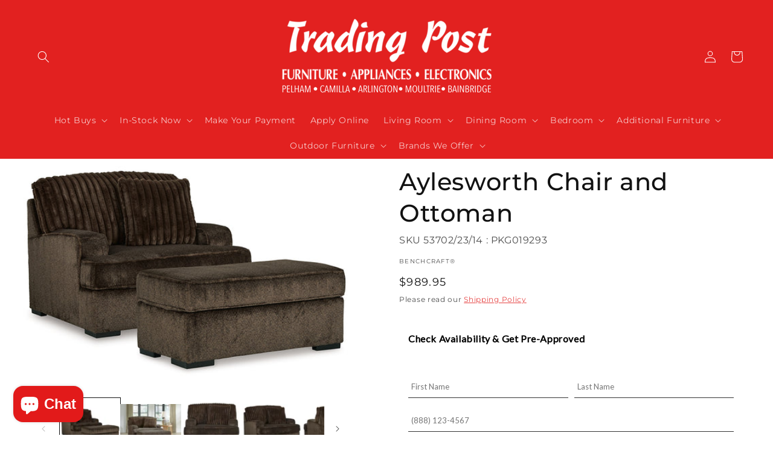

--- FILE ---
content_type: text/html; charset=utf-8
request_url: https://www.thetradingpostfurniture.com/products/chair-and-ottoman-38
body_size: 62590
content:
<!doctype html>
<html class="no-js" lang="en">
  <head>

 
	<script src='https://cdn.shopify.com/s/files/1/0411/8639/4277/t/11/assets/spotlight.js'></script>

    <link href='https://cdn.shopify.com/s/files/1/0411/8639/4277/t/11/assets/ymq-option.css' rel='stylesheet'> 

	<link href='https://option.ymq.cool/option/bottom.css' rel='stylesheet'> 

	<style id="ymq-jsstyle"></style> 

	<script> 
		window.best_option = window.best_option || {}; 

		best_option.shop = `trading-post-dev.myshopify.com`; 

		best_option.page = `product`; 

		best_option.ymq_option_branding = {}; 
		  
			best_option.ymq_option_branding = {"button":{"--button-background-checked-color":"#000000","--button-background-color":"#FFFFFF","--button-background-disabled-color":"#FFFFFF","--button-border-checked-color":"#000000","--button-border-color":"#000000","--button-border-disabled-color":"#000000","--button-font-checked-color":"#FFFFFF","--button-font-disabled-color":"#cccccc","--button-font-color":"#000000","--button-border-radius":"0","--button-font-size":"14","--button-line-height":"20","--button-margin-l-r":"4","--button-margin-u-d":"4","--button-padding-l-r":"16","--button-padding-u-d":"8"},"radio":{"--radio-border-color":"#BBC1E1","--radio-border-checked-color":"#BBC1E1","--radio-border-disabled-color":"#BBC1E1","--radio-border-hover-color":"#BBC1E1","--radio-background-color":"#FFFFFF","--radio-background-checked-color":"#275EFE","--radio-background-disabled-color":"#E1E6F9","--radio-background-hover-color":"#FFFFFF","--radio-inner-color":"#E1E6F9","--radio-inner-checked-color":"#FFFFFF","--radio-inner-disabled-color":"#FFFFFF"},"input":{"--input-background-checked-color":"#FFFFFF","--input-background-color":"#FFFFFF","--input-border-checked-color":"#000000","--input-border-color":"#000000","--input-font-checked-color":"#000000","--input-font-color":"#000000","--input-border-radius":"0","--input-font-size":"14","--input-padding-l-r":"16","--input-padding-u-d":"9","--input-width":"100","--input-max-width":"400"},"select":{"--select-border-color":"#000000","--select-border-checked-color":"#000000","--select-background-color":"#FFFFFF","--select-background-checked-color":"#FFFFFF","--select-font-color":"#000000","--select-font-checked-color":"#000000","--select-option-background-color":"#FFFFFF","--select-option-background-checked-color":"#F5F9FF","--select-option-background-disabled-color":"#FFFFFF","--select-option-font-color":"#000000","--select-option-font-checked-color":"#000000","--select-option-font-disabled-color":"#CCCCCC","--select-padding-u-d":"9","--select-padding-l-r":"16","--select-option-padding-u-d":"9","--select-option-padding-l-r":"16","--select-width":"100","--select-max-width":"400","--select-font-size":"14","--select-border-radius":"0"},"multiple":{"--multiple-background-color":"#F5F9FF","--multiple-font-color":"#000000","--multiple-padding-u-d":"2","--multiple-padding-l-r":"8","--multiple-font-size":"12","--multiple-border-radius":"0"},"img":{"--img-border-color":"#E1E1E1","--img-border-checked-color":"#000000","--img-border-disabled-color":"#000000","--img-width":"50","--img-height":"50","--img-margin-u-d":"2","--img-margin-l-r":"2","--img-border-radius":"4"},"upload":{"--upload-background-color":"#409EFF","--upload-font-color":"#FFFFFF","--upload-border-color":"#409EFF","--upload-padding-u-d":"12","--upload-padding-l-r":"20","--upload-font-size":"12","--upload-border-radius":"4"},"cart":{"--cart-border-color":"#000000","--buy-border-color":"#000000","--cart-border-hover-color":"#000000","--buy-border-hover-color":"#000000","--cart-background-color":"#000000","--buy-background-color":"#000000","--cart-background-hover-color":"#000000","--buy-background-hover-color":"#000000","--cart-font-color":"#FFFFFF","--buy-font-color":"#FFFFFF","--cart-font-hover-color":"#FFFFFF","--buy-font-hover-color":"#FFFFFF","--cart-padding-u-d":"12","--cart-padding-l-r":"16","--buy-padding-u-d":"12","--buy-padding-l-r":"16","--cart-margin-u-d":"4","--cart-margin-l-r":"0","--buy-margin-u-d":"4","--buy-margin-l-r":"0","--cart-width":"100","--cart-max-width":"800","--buy-width":"100","--buy-max-width":"800","--cart-font-size":"14","--cart-border-radius":"0","--buy-font-size":"14","--buy-border-radius":"0"},"quantity":{"--quantity-border-color":"#A6A3A3","--quantity-font-color":"#000000","--quantity-background-color":"#FFFFFF","--quantity-width":"150","--quantity-height":"40","--quantity-font-size":"14","--quantity-border-radius":"0"},"global":{"--global-title-color":"#000000","--global-help-color":"#000000","--global-error-color":"#DC3545","--global-title-font-size":"14","--global-help-font-size":"12","--global-error-font-size":"12","--global-margin-top":"0","--global-margin-bottom":"20","--global-margin-left":"0","--global-margin-right":"0","--global-title-margin-top":"0","--global-title-margin-bottom":"5","--global-title-margin-left":"0","--global-title-margin-right":"0","--global-help-margin-top":"5","--global-help-margin-bottom":"0","--global-help-margin-left":"0","--global-help-margin-right":"0","--global-error-margin-top":"5","--global-error-margin-bottom":"0","--global-error-margin-left":"0","--global-error-margin-right":"0"},"discount":{"--new-discount-normal-color":"#1878B9","--new-discount-error-color":"#E22120","--new-discount-layout":"flex-end"},"lan":{"require":"This is a required field.","email":"Please enter a valid email address.","phone":"Please enter the correct phone.","number":"Please enter an number.","integer":"Please enter an integer.","min_char":"Please enter no less than %s characters.","max_char":"Please enter no more than %s characters.","max_s":"Please choose less than %s options.","min_s":"Please choose more than %s options.","total_s":"Please choose %s options.","min":"Please enter no less than %s.","max":"Please enter no more than %s.","currency":"USD","sold_out":"sold out","please_choose":"Please choose","add_to_cart":"ADD TO CART","buy_it_now":"BUY IT NOW","add_price_text":"Selection will add %s to the price","discount_code":"Discount code","application":"Apply","discount_error1":"Enter a valid discount code","discount_error2":"discount code isn't valid for the items in your cart"},"price":{"--price-border-color":"#000000","--price-background-color":"#FFFFFF","--price-font-color":"#000000","--price-price-font-color":"#03de90","--price-padding-u-d":"9","--price-padding-l-r":"16","--price-width":"100","--price-max-width":"400","--price-font-size":"14","--price-border-radius":"0"},"extra":{"is_show":"1","plan":"1","quantity-box":"0","price-value":"3,4,15,6,16,7","variant-original-margin-bottom":"15","strong-dorp-down":0,"radio-unchecked":1,"img-option-bigger":1,"add-button-reload":1,"buy-now-new":1,"open-theme-buy-now":"0","open-theme-ajax-cart":"0","free_plan":0,"timestamp":1649117874,"new":2,"variant-original":"1"}}; 
		 

		best_option.ymq_option_settings = {}; 
		
	        
		best_option.product = {"id":8870062162094,"title":"Aylesworth Chair and Ottoman","handle":"chair-and-ottoman-38","description":"If you’re looking for a blend of extraordinary comfort and contemporary style, this seating package stacks up beautifully. It's a modern yet soft look—made all the more appealing by plush, cozy cushions that feel as great as they look. The rich chocolate color is simply smart and practical. And pretty sweet.\u003cbr\u003e\u003cbr\u003e\u003ch1\u003eSpecifications\u003c\/h1\u003e\u003ctable\u003e\n\u003ctr\u003e\n\u003ctd\u003eDetails\u003c\/td\u003e\n\u003ctd colspan=\"2\"\u003e5370223: Corner-blocked frame, Reversible seat and back cushions, High-resiliency foam cushions wrapped in poly fiber, Accent pillow included, Pillow with soft polyfill, Polyester upholstery, Low-profile accent legs with faux wood finish, Platform foundation system resists sagging 3x better than spring system after 20,000 testing cycles by providing more even support, Smooth platform foundation maintains tight, wrinkle-free look without dips or sags that can occur over time with sinuous spring foundations, 5370214: Corner-blocked frame, Firmly cushioned, High-quality foam cushion wrapped in poly fiber, Polyester upholstery, Low-profile accent legs with faux wood finish,\u003c\/td\u003e\n\u003c\/tr\u003e\n\u003ctr\u003e\n\u003ctd\u003eCode\u003c\/td\u003e\n\u003ctd colspan=\"2\"\u003eChair\u003c\/td\u003e\n\u003c\/tr\u003e\n\u003ctr\u003e\n\u003ctd\u003eColor\u003c\/td\u003e\n\u003ctd colspan=\"2\"\u003eChocolate\u003c\/td\u003e\n\u003c\/tr\u003e\n\u003ctr\u003e\n\u003ctd\u003eType\u003c\/td\u003e\n\u003ctd colspan=\"2\"\u003eStationary\u003c\/td\u003e\n\u003c\/tr\u003e\n\u003ctr\u003e\n\u003ctd\u003eAylesworth Chair and a Half\u003c\/td\u003e\n\u003ctd colspan=\"2\"\u003e48''W x 44''D x 40''H\u003c\/td\u003e\n\u003c\/tr\u003e\n\u003ctr\u003e\n\u003ctd\u003eAylesworth Ottoman\u003c\/td\u003e\n\u003ctd colspan=\"2\"\u003e45''W x 24''D x 20''H\u003c\/td\u003e\n\u003c\/tr\u003e\n\u003c\/table\u003e\u003c!-- Description rendered at: 2026-01-24 14:52:22 --\u003e","published_at":"2025-10-09T20:00:00-04:00","created_at":"2025-10-12T09:19:19-04:00","vendor":"Benchcraft®","type":"Living Room Groups","tags":["category:219-Living Room","category:226-Living Room Groups","filter:Brand:Benchcraft®","filter:Color:Chocolate","filter:Room Packages:2-Piece Upholstery Package"],"price":98995,"price_min":98995,"price_max":98995,"available":true,"price_varies":false,"compare_at_price":0,"compare_at_price_min":0,"compare_at_price_max":0,"compare_at_price_varies":false,"variants":[{"id":47408756687022,"title":"Default Title","option1":"Default Title","option2":null,"option3":null,"sku":"53702\/23\/14 : PKG019293","requires_shipping":true,"taxable":true,"featured_image":null,"available":true,"name":"Aylesworth Chair and Ottoman","public_title":null,"options":["Default Title"],"price":98995,"weight":0,"compare_at_price":0,"inventory_management":null,"barcode":"","requires_selling_plan":false,"selling_plan_allocations":[]}],"images":["\/\/www.thetradingpostfurniture.com\/cdn\/shop\/files\/studio_68e91afdb46381886491760110861.jpg?v=1763037659","\/\/www.thetradingpostfurniture.com\/cdn\/shop\/files\/studio_68e91afd916722099721760110861.jpg?v=1763037661","\/\/www.thetradingpostfurniture.com\/cdn\/shop\/files\/studio_68e91afda75cc2901791760110861.jpg?v=1763037662","\/\/www.thetradingpostfurniture.com\/cdn\/shop\/files\/studio_68e91afdaedd75770901760110861.jpg?v=1763037663","\/\/www.thetradingpostfurniture.com\/cdn\/shop\/files\/studio_68e91afda091e68621760110861.jpg?v=1763037664","\/\/www.thetradingpostfurniture.com\/cdn\/shop\/files\/studio_68e91afdd42e58439951760110861.jpg?v=1763037666","\/\/www.thetradingpostfurniture.com\/cdn\/shop\/files\/studio_68e91afdafa2d1357931760110861.jpg?v=1763037667","\/\/www.thetradingpostfurniture.com\/cdn\/shop\/files\/studio_68e91afda408b1598491760110861.jpg?v=1763037669","\/\/www.thetradingpostfurniture.com\/cdn\/shop\/files\/studio_68e91afdbfad6983231760110861.jpg?v=1763037669","\/\/www.thetradingpostfurniture.com\/cdn\/shop\/files\/studio_617ad965292a48505751635444597_c209f798-0bda-4411-b4cc-4ce481554303.jpg?v=1763028105"],"featured_image":"\/\/www.thetradingpostfurniture.com\/cdn\/shop\/files\/studio_68e91afdb46381886491760110861.jpg?v=1763037659","options":["Title"],"media":[{"alt":"Aylesworth Chair and Ottoman Benchcraft®","id":32746165272750,"position":1,"preview_image":{"aspect_ratio":1.55,"height":525,"width":814,"src":"\/\/www.thetradingpostfurniture.com\/cdn\/shop\/files\/studio_68e91afdb46381886491760110861.jpg?v=1763037659"},"aspect_ratio":1.55,"height":525,"media_type":"image","src":"\/\/www.thetradingpostfurniture.com\/cdn\/shop\/files\/studio_68e91afdb46381886491760110861.jpg?v=1763037659","width":814},{"alt":"Aylesworth Chair and Ottoman Benchcraft®","id":32746165305518,"position":2,"preview_image":{"aspect_ratio":1.288,"height":1440,"width":1855,"src":"\/\/www.thetradingpostfurniture.com\/cdn\/shop\/files\/studio_68e91afd916722099721760110861.jpg?v=1763037661"},"aspect_ratio":1.288,"height":1440,"media_type":"image","src":"\/\/www.thetradingpostfurniture.com\/cdn\/shop\/files\/studio_68e91afd916722099721760110861.jpg?v=1763037661","width":1855},{"alt":"Aylesworth Chair and Ottoman Benchcraft®","id":32746165338286,"position":3,"preview_image":{"aspect_ratio":1.175,"height":525,"width":617,"src":"\/\/www.thetradingpostfurniture.com\/cdn\/shop\/files\/studio_68e91afda75cc2901791760110861.jpg?v=1763037662"},"aspect_ratio":1.175,"height":525,"media_type":"image","src":"\/\/www.thetradingpostfurniture.com\/cdn\/shop\/files\/studio_68e91afda75cc2901791760110861.jpg?v=1763037662","width":617},{"alt":"Aylesworth Chair and Ottoman Benchcraft®","id":32746165371054,"position":4,"preview_image":{"aspect_ratio":1.295,"height":525,"width":680,"src":"\/\/www.thetradingpostfurniture.com\/cdn\/shop\/files\/studio_68e91afdaedd75770901760110861.jpg?v=1763037663"},"aspect_ratio":1.295,"height":525,"media_type":"image","src":"\/\/www.thetradingpostfurniture.com\/cdn\/shop\/files\/studio_68e91afdaedd75770901760110861.jpg?v=1763037663","width":680},{"alt":"Aylesworth Chair and Ottoman Benchcraft®","id":32746165403822,"position":5,"preview_image":{"aspect_ratio":1.301,"height":525,"width":683,"src":"\/\/www.thetradingpostfurniture.com\/cdn\/shop\/files\/studio_68e91afda091e68621760110861.jpg?v=1763037664"},"aspect_ratio":1.301,"height":525,"media_type":"image","src":"\/\/www.thetradingpostfurniture.com\/cdn\/shop\/files\/studio_68e91afda091e68621760110861.jpg?v=1763037664","width":683},{"alt":"Aylesworth Chair and Ottoman Benchcraft®","id":32746165436590,"position":6,"preview_image":{"aspect_ratio":1.886,"height":525,"width":990,"src":"\/\/www.thetradingpostfurniture.com\/cdn\/shop\/files\/studio_68e91afdd42e58439951760110861.jpg?v=1763037666"},"aspect_ratio":1.886,"height":525,"media_type":"image","src":"\/\/www.thetradingpostfurniture.com\/cdn\/shop\/files\/studio_68e91afdd42e58439951760110861.jpg?v=1763037666","width":990},{"alt":"Aylesworth Chair and Ottoman Benchcraft®","id":32746165469358,"position":7,"preview_image":{"aspect_ratio":1.764,"height":525,"width":926,"src":"\/\/www.thetradingpostfurniture.com\/cdn\/shop\/files\/studio_68e91afdafa2d1357931760110861.jpg?v=1763037667"},"aspect_ratio":1.764,"height":525,"media_type":"image","src":"\/\/www.thetradingpostfurniture.com\/cdn\/shop\/files\/studio_68e91afdafa2d1357931760110861.jpg?v=1763037667","width":926},{"alt":"Aylesworth Chair and Ottoman Benchcraft®","id":32746165502126,"position":8,"preview_image":{"aspect_ratio":1.076,"height":525,"width":565,"src":"\/\/www.thetradingpostfurniture.com\/cdn\/shop\/files\/studio_68e91afda408b1598491760110861.jpg?v=1763037669"},"aspect_ratio":1.076,"height":525,"media_type":"image","src":"\/\/www.thetradingpostfurniture.com\/cdn\/shop\/files\/studio_68e91afda408b1598491760110861.jpg?v=1763037669","width":565},{"alt":"Aylesworth Chair and Ottoman Benchcraft®","id":32746165534894,"position":9,"preview_image":{"aspect_ratio":1.0,"height":240,"width":240,"src":"\/\/www.thetradingpostfurniture.com\/cdn\/shop\/files\/studio_68e91afdbfad6983231760110861.jpg?v=1763037669"},"aspect_ratio":1.0,"height":240,"media_type":"image","src":"\/\/www.thetradingpostfurniture.com\/cdn\/shop\/files\/studio_68e91afdbfad6983231760110861.jpg?v=1763037669","width":240},{"alt":"brand","id":32746165567662,"position":10,"preview_image":{"aspect_ratio":5.048,"height":166,"width":838,"src":"\/\/www.thetradingpostfurniture.com\/cdn\/shop\/files\/studio_617ad965292a48505751635444597_c209f798-0bda-4411-b4cc-4ce481554303.jpg?v=1763028105"},"aspect_ratio":5.048,"height":166,"media_type":"image","src":"\/\/www.thetradingpostfurniture.com\/cdn\/shop\/files\/studio_617ad965292a48505751635444597_c209f798-0bda-4411-b4cc-4ce481554303.jpg?v=1763028105","width":838}],"requires_selling_plan":false,"selling_plan_groups":[],"content":"If you’re looking for a blend of extraordinary comfort and contemporary style, this seating package stacks up beautifully. It's a modern yet soft look—made all the more appealing by plush, cozy cushions that feel as great as they look. The rich chocolate color is simply smart and practical. And pretty sweet.\u003cbr\u003e\u003cbr\u003e\u003ch1\u003eSpecifications\u003c\/h1\u003e\u003ctable\u003e\n\u003ctr\u003e\n\u003ctd\u003eDetails\u003c\/td\u003e\n\u003ctd colspan=\"2\"\u003e5370223: Corner-blocked frame, Reversible seat and back cushions, High-resiliency foam cushions wrapped in poly fiber, Accent pillow included, Pillow with soft polyfill, Polyester upholstery, Low-profile accent legs with faux wood finish, Platform foundation system resists sagging 3x better than spring system after 20,000 testing cycles by providing more even support, Smooth platform foundation maintains tight, wrinkle-free look without dips or sags that can occur over time with sinuous spring foundations, 5370214: Corner-blocked frame, Firmly cushioned, High-quality foam cushion wrapped in poly fiber, Polyester upholstery, Low-profile accent legs with faux wood finish,\u003c\/td\u003e\n\u003c\/tr\u003e\n\u003ctr\u003e\n\u003ctd\u003eCode\u003c\/td\u003e\n\u003ctd colspan=\"2\"\u003eChair\u003c\/td\u003e\n\u003c\/tr\u003e\n\u003ctr\u003e\n\u003ctd\u003eColor\u003c\/td\u003e\n\u003ctd colspan=\"2\"\u003eChocolate\u003c\/td\u003e\n\u003c\/tr\u003e\n\u003ctr\u003e\n\u003ctd\u003eType\u003c\/td\u003e\n\u003ctd colspan=\"2\"\u003eStationary\u003c\/td\u003e\n\u003c\/tr\u003e\n\u003ctr\u003e\n\u003ctd\u003eAylesworth Chair and a Half\u003c\/td\u003e\n\u003ctd colspan=\"2\"\u003e48''W x 44''D x 40''H\u003c\/td\u003e\n\u003c\/tr\u003e\n\u003ctr\u003e\n\u003ctd\u003eAylesworth Ottoman\u003c\/td\u003e\n\u003ctd colspan=\"2\"\u003e45''W x 24''D x 20''H\u003c\/td\u003e\n\u003c\/tr\u003e\n\u003c\/table\u003e\u003c!-- Description rendered at: 2026-01-24 14:52:22 --\u003e"}; 

		best_option.ymq_has_only_default_variant = true; 
		 

		best_option.ymq_status = {}; 
		 

		best_option.ymq_variantjson = {}; 
		 

		best_option.ymq_option_data = {}; 
		
	        
	    best_option.ymq_variant_condition = {}; 
		

		best_option.ymq_option_condition = {}; 
		 

	    best_option.ymq_option_template = {};
		best_option.ymq_option_template_condition = {}; 
	    
	    
	    

        
            best_option.ymq_option_template_sort = false;
        

        
            best_option.ymq_option_template_sort_before = false;
        
        
        best_option.ymq_option_template_c_t = {};
  		best_option.ymq_option_template_condition_c_t = {};
        

        



	</script>

	<script src='https://options.ymq.cool/option/best-options.js'></script>
 
    <meta charset="utf-8">
    <meta http-equiv="X-UA-Compatible" content="IE=edge">
    <meta name="viewport" content="width=device-width,initial-scale=1">
    <meta name="theme-color" content="">
    <link rel="canonical" href="https://www.thetradingpostfurniture.com/products/chair-and-ottoman-38">
    <link rel="preconnect" href="https://cdn.shopify.com" crossorigin><link rel="icon" type="image/png" href="//www.thetradingpostfurniture.com/cdn/shop/files/Capture_32x32.png?v=1620336961"><link rel="preconnect" href="https://fonts.shopifycdn.com" crossorigin><title>
      Aylesworth Chair and Ottoman
 &ndash; Trading Post </title>

    
      <meta name="description" content="If you’re looking for a blend of extraordinary comfort and contemporary style, this seating package stacks up beautifully. It&#39;s a modern yet soft look—made all the more appealing by plush, cozy cushions that feel as great as they look. The rich chocolate color is simply smart and practical. And pretty sweet.Specificati">
    

    

<meta property="og:site_name" content="Trading Post ">
<meta property="og:url" content="https://www.thetradingpostfurniture.com/products/chair-and-ottoman-38">
<meta property="og:title" content="Aylesworth Chair and Ottoman">
<meta property="og:type" content="product">
<meta property="og:description" content="If you’re looking for a blend of extraordinary comfort and contemporary style, this seating package stacks up beautifully. It&#39;s a modern yet soft look—made all the more appealing by plush, cozy cushions that feel as great as they look. The rich chocolate color is simply smart and practical. And pretty sweet.Specificati"><meta property="og:image" content="http://www.thetradingpostfurniture.com/cdn/shop/files/studio_68e91afdb46381886491760110861.jpg?v=1763037659">
  <meta property="og:image:secure_url" content="https://www.thetradingpostfurniture.com/cdn/shop/files/studio_68e91afdb46381886491760110861.jpg?v=1763037659">
  <meta property="og:image:width" content="814">
  <meta property="og:image:height" content="525"><meta property="og:price:amount" content="989.95">
  <meta property="og:price:currency" content="USD"><meta name="twitter:site" content="@TradingPostOnl1"><meta name="twitter:card" content="summary_large_image">
<meta name="twitter:title" content="Aylesworth Chair and Ottoman">
<meta name="twitter:description" content="If you’re looking for a blend of extraordinary comfort and contemporary style, this seating package stacks up beautifully. It&#39;s a modern yet soft look—made all the more appealing by plush, cozy cushions that feel as great as they look. The rich chocolate color is simply smart and practical. And pretty sweet.Specificati">


    <script src="//www.thetradingpostfurniture.com/cdn/shop/t/6/assets/global.js?v=173888970843598920471713377003" defer="defer"></script>
    <script>window.performance && window.performance.mark && window.performance.mark('shopify.content_for_header.start');</script><meta name="facebook-domain-verification" content="olpo7beby8p00ib63krqosb1if80e5">
<meta name="google-site-verification" content="z8RCpN1Wg106ku7HbXFkcJ3Wv3LpNunVX7MUAwoZVX4">
<meta name="facebook-domain-verification" content="q2ww2927uec05v2a0sjpwp5h40y0tc">
<meta id="shopify-digital-wallet" name="shopify-digital-wallet" content="/56657412270/digital_wallets/dialog">
<meta name="shopify-checkout-api-token" content="5dd82b3a75f09f1ad387418971ba045f">
<meta id="in-context-paypal-metadata" data-shop-id="56657412270" data-venmo-supported="false" data-environment="production" data-locale="en_US" data-paypal-v4="true" data-currency="USD">
<link rel="alternate" type="application/json+oembed" href="https://www.thetradingpostfurniture.com/products/chair-and-ottoman-38.oembed">
<script async="async" src="/checkouts/internal/preloads.js?locale=en-US"></script>
<link rel="preconnect" href="https://shop.app" crossorigin="anonymous">
<script async="async" src="https://shop.app/checkouts/internal/preloads.js?locale=en-US&shop_id=56657412270" crossorigin="anonymous"></script>
<script id="apple-pay-shop-capabilities" type="application/json">{"shopId":56657412270,"countryCode":"US","currencyCode":"USD","merchantCapabilities":["supports3DS"],"merchantId":"gid:\/\/shopify\/Shop\/56657412270","merchantName":"Trading Post ","requiredBillingContactFields":["postalAddress","email"],"requiredShippingContactFields":["postalAddress","email"],"shippingType":"shipping","supportedNetworks":["visa","masterCard","amex","discover","elo","jcb"],"total":{"type":"pending","label":"Trading Post ","amount":"1.00"},"shopifyPaymentsEnabled":true,"supportsSubscriptions":true}</script>
<script id="shopify-features" type="application/json">{"accessToken":"5dd82b3a75f09f1ad387418971ba045f","betas":["rich-media-storefront-analytics"],"domain":"www.thetradingpostfurniture.com","predictiveSearch":true,"shopId":56657412270,"locale":"en"}</script>
<script>var Shopify = Shopify || {};
Shopify.shop = "trading-post-dev.myshopify.com";
Shopify.locale = "en";
Shopify.currency = {"active":"USD","rate":"1.0"};
Shopify.country = "US";
Shopify.theme = {"name":"IMR Dawn","id":128934314158,"schema_name":"Dawn","schema_version":"3.0.0","theme_store_id":null,"role":"main"};
Shopify.theme.handle = "null";
Shopify.theme.style = {"id":null,"handle":null};
Shopify.cdnHost = "www.thetradingpostfurniture.com/cdn";
Shopify.routes = Shopify.routes || {};
Shopify.routes.root = "/";</script>
<script type="module">!function(o){(o.Shopify=o.Shopify||{}).modules=!0}(window);</script>
<script>!function(o){function n(){var o=[];function n(){o.push(Array.prototype.slice.apply(arguments))}return n.q=o,n}var t=o.Shopify=o.Shopify||{};t.loadFeatures=n(),t.autoloadFeatures=n()}(window);</script>
<script>
  window.ShopifyPay = window.ShopifyPay || {};
  window.ShopifyPay.apiHost = "shop.app\/pay";
  window.ShopifyPay.redirectState = null;
</script>
<script id="shop-js-analytics" type="application/json">{"pageType":"product"}</script>
<script defer="defer" async type="module" src="//www.thetradingpostfurniture.com/cdn/shopifycloud/shop-js/modules/v2/client.init-shop-cart-sync_BT-GjEfc.en.esm.js"></script>
<script defer="defer" async type="module" src="//www.thetradingpostfurniture.com/cdn/shopifycloud/shop-js/modules/v2/chunk.common_D58fp_Oc.esm.js"></script>
<script defer="defer" async type="module" src="//www.thetradingpostfurniture.com/cdn/shopifycloud/shop-js/modules/v2/chunk.modal_xMitdFEc.esm.js"></script>
<script type="module">
  await import("//www.thetradingpostfurniture.com/cdn/shopifycloud/shop-js/modules/v2/client.init-shop-cart-sync_BT-GjEfc.en.esm.js");
await import("//www.thetradingpostfurniture.com/cdn/shopifycloud/shop-js/modules/v2/chunk.common_D58fp_Oc.esm.js");
await import("//www.thetradingpostfurniture.com/cdn/shopifycloud/shop-js/modules/v2/chunk.modal_xMitdFEc.esm.js");

  window.Shopify.SignInWithShop?.initShopCartSync?.({"fedCMEnabled":true,"windoidEnabled":true});

</script>
<script>
  window.Shopify = window.Shopify || {};
  if (!window.Shopify.featureAssets) window.Shopify.featureAssets = {};
  window.Shopify.featureAssets['shop-js'] = {"shop-cart-sync":["modules/v2/client.shop-cart-sync_DZOKe7Ll.en.esm.js","modules/v2/chunk.common_D58fp_Oc.esm.js","modules/v2/chunk.modal_xMitdFEc.esm.js"],"init-fed-cm":["modules/v2/client.init-fed-cm_B6oLuCjv.en.esm.js","modules/v2/chunk.common_D58fp_Oc.esm.js","modules/v2/chunk.modal_xMitdFEc.esm.js"],"shop-cash-offers":["modules/v2/client.shop-cash-offers_D2sdYoxE.en.esm.js","modules/v2/chunk.common_D58fp_Oc.esm.js","modules/v2/chunk.modal_xMitdFEc.esm.js"],"shop-login-button":["modules/v2/client.shop-login-button_QeVjl5Y3.en.esm.js","modules/v2/chunk.common_D58fp_Oc.esm.js","modules/v2/chunk.modal_xMitdFEc.esm.js"],"pay-button":["modules/v2/client.pay-button_DXTOsIq6.en.esm.js","modules/v2/chunk.common_D58fp_Oc.esm.js","modules/v2/chunk.modal_xMitdFEc.esm.js"],"shop-button":["modules/v2/client.shop-button_DQZHx9pm.en.esm.js","modules/v2/chunk.common_D58fp_Oc.esm.js","modules/v2/chunk.modal_xMitdFEc.esm.js"],"avatar":["modules/v2/client.avatar_BTnouDA3.en.esm.js"],"init-windoid":["modules/v2/client.init-windoid_CR1B-cfM.en.esm.js","modules/v2/chunk.common_D58fp_Oc.esm.js","modules/v2/chunk.modal_xMitdFEc.esm.js"],"init-shop-for-new-customer-accounts":["modules/v2/client.init-shop-for-new-customer-accounts_C_vY_xzh.en.esm.js","modules/v2/client.shop-login-button_QeVjl5Y3.en.esm.js","modules/v2/chunk.common_D58fp_Oc.esm.js","modules/v2/chunk.modal_xMitdFEc.esm.js"],"init-shop-email-lookup-coordinator":["modules/v2/client.init-shop-email-lookup-coordinator_BI7n9ZSv.en.esm.js","modules/v2/chunk.common_D58fp_Oc.esm.js","modules/v2/chunk.modal_xMitdFEc.esm.js"],"init-shop-cart-sync":["modules/v2/client.init-shop-cart-sync_BT-GjEfc.en.esm.js","modules/v2/chunk.common_D58fp_Oc.esm.js","modules/v2/chunk.modal_xMitdFEc.esm.js"],"shop-toast-manager":["modules/v2/client.shop-toast-manager_DiYdP3xc.en.esm.js","modules/v2/chunk.common_D58fp_Oc.esm.js","modules/v2/chunk.modal_xMitdFEc.esm.js"],"init-customer-accounts":["modules/v2/client.init-customer-accounts_D9ZNqS-Q.en.esm.js","modules/v2/client.shop-login-button_QeVjl5Y3.en.esm.js","modules/v2/chunk.common_D58fp_Oc.esm.js","modules/v2/chunk.modal_xMitdFEc.esm.js"],"init-customer-accounts-sign-up":["modules/v2/client.init-customer-accounts-sign-up_iGw4briv.en.esm.js","modules/v2/client.shop-login-button_QeVjl5Y3.en.esm.js","modules/v2/chunk.common_D58fp_Oc.esm.js","modules/v2/chunk.modal_xMitdFEc.esm.js"],"shop-follow-button":["modules/v2/client.shop-follow-button_CqMgW2wH.en.esm.js","modules/v2/chunk.common_D58fp_Oc.esm.js","modules/v2/chunk.modal_xMitdFEc.esm.js"],"checkout-modal":["modules/v2/client.checkout-modal_xHeaAweL.en.esm.js","modules/v2/chunk.common_D58fp_Oc.esm.js","modules/v2/chunk.modal_xMitdFEc.esm.js"],"shop-login":["modules/v2/client.shop-login_D91U-Q7h.en.esm.js","modules/v2/chunk.common_D58fp_Oc.esm.js","modules/v2/chunk.modal_xMitdFEc.esm.js"],"lead-capture":["modules/v2/client.lead-capture_BJmE1dJe.en.esm.js","modules/v2/chunk.common_D58fp_Oc.esm.js","modules/v2/chunk.modal_xMitdFEc.esm.js"],"payment-terms":["modules/v2/client.payment-terms_Ci9AEqFq.en.esm.js","modules/v2/chunk.common_D58fp_Oc.esm.js","modules/v2/chunk.modal_xMitdFEc.esm.js"]};
</script>
<script>(function() {
  var isLoaded = false;
  function asyncLoad() {
    if (isLoaded) return;
    isLoaded = true;
    var urls = ["https:\/\/quote.storeify.app\/js\/frontend\/scripttag.js?shop=trading-post-dev.myshopify.com","https:\/\/cdn.shopify.com\/s\/files\/1\/0566\/5741\/2270\/t\/6\/assets\/clever_adwords_global_tag.js?shop=trading-post-dev.myshopify.com","https:\/\/app.testimonialhub.com\/shopifyapp\/showsrstemplate.js?shop=trading-post-dev.myshopify.com","\/\/cdn.trustedsite.com\/js\/partner-shopify.js?shop=trading-post-dev.myshopify.com","https:\/\/widgets.automizely.com\/loyalty\/v1\/main.js?connection_id=fbf3633766bf412b93c0a84853e0fc80\u0026mapped_org_id=cefa1022eef83c3f4011ac3e8f8b2e4e_v1\u0026shop=trading-post-dev.myshopify.com","https:\/\/sdks.automizely.com\/conversions\/v1\/conversions.js?app_connection_id=0f91c9458fd1489cb69e648b6bd431f9\u0026mapped_org_id=cefa1022eef83c3f4011ac3e8f8b2e4e_v1\u0026shop=trading-post-dev.myshopify.com","https:\/\/app.adeagle.app\/adeagle\/js\/tgs.js?shop=trading-post-dev.myshopify.com"];
    for (var i = 0; i < urls.length; i++) {
      var s = document.createElement('script');
      s.type = 'text/javascript';
      s.async = true;
      s.src = urls[i];
      var x = document.getElementsByTagName('script')[0];
      x.parentNode.insertBefore(s, x);
    }
  };
  if(window.attachEvent) {
    window.attachEvent('onload', asyncLoad);
  } else {
    window.addEventListener('load', asyncLoad, false);
  }
})();</script>
<script id="__st">var __st={"a":56657412270,"offset":-18000,"reqid":"236478f0-97ab-4600-8d74-5b4a6ba87c47-1769402826","pageurl":"www.thetradingpostfurniture.com\/products\/chair-and-ottoman-38","u":"63532bb2e359","p":"product","rtyp":"product","rid":8870062162094};</script>
<script>window.ShopifyPaypalV4VisibilityTracking = true;</script>
<script id="form-persister">!function(){'use strict';const t='contact',e='new_comment',n=[[t,t],['blogs',e],['comments',e],[t,'customer']],o='password',r='form_key',c=['recaptcha-v3-token','g-recaptcha-response','h-captcha-response',o],s=()=>{try{return window.sessionStorage}catch{return}},i='__shopify_v',u=t=>t.elements[r],a=function(){const t=[...n].map((([t,e])=>`form[action*='/${t}']:not([data-nocaptcha='true']) input[name='form_type'][value='${e}']`)).join(',');var e;return e=t,()=>e?[...document.querySelectorAll(e)].map((t=>t.form)):[]}();function m(t){const e=u(t);a().includes(t)&&(!e||!e.value)&&function(t){try{if(!s())return;!function(t){const e=s();if(!e)return;const n=u(t);if(!n)return;const o=n.value;o&&e.removeItem(o)}(t);const e=Array.from(Array(32),(()=>Math.random().toString(36)[2])).join('');!function(t,e){u(t)||t.append(Object.assign(document.createElement('input'),{type:'hidden',name:r})),t.elements[r].value=e}(t,e),function(t,e){const n=s();if(!n)return;const r=[...t.querySelectorAll(`input[type='${o}']`)].map((({name:t})=>t)),u=[...c,...r],a={};for(const[o,c]of new FormData(t).entries())u.includes(o)||(a[o]=c);n.setItem(e,JSON.stringify({[i]:1,action:t.action,data:a}))}(t,e)}catch(e){console.error('failed to persist form',e)}}(t)}const f=t=>{if('true'===t.dataset.persistBound)return;const e=function(t,e){const n=function(t){return'function'==typeof t.submit?t.submit:HTMLFormElement.prototype.submit}(t).bind(t);return function(){let t;return()=>{t||(t=!0,(()=>{try{e(),n()}catch(t){(t=>{console.error('form submit failed',t)})(t)}})(),setTimeout((()=>t=!1),250))}}()}(t,(()=>{m(t)}));!function(t,e){if('function'==typeof t.submit&&'function'==typeof e)try{t.submit=e}catch{}}(t,e),t.addEventListener('submit',(t=>{t.preventDefault(),e()})),t.dataset.persistBound='true'};!function(){function t(t){const e=(t=>{const e=t.target;return e instanceof HTMLFormElement?e:e&&e.form})(t);e&&m(e)}document.addEventListener('submit',t),document.addEventListener('DOMContentLoaded',(()=>{const e=a();for(const t of e)f(t);var n;n=document.body,new window.MutationObserver((t=>{for(const e of t)if('childList'===e.type&&e.addedNodes.length)for(const t of e.addedNodes)1===t.nodeType&&'FORM'===t.tagName&&a().includes(t)&&f(t)})).observe(n,{childList:!0,subtree:!0,attributes:!1}),document.removeEventListener('submit',t)}))}()}();</script>
<script integrity="sha256-4kQ18oKyAcykRKYeNunJcIwy7WH5gtpwJnB7kiuLZ1E=" data-source-attribution="shopify.loadfeatures" defer="defer" src="//www.thetradingpostfurniture.com/cdn/shopifycloud/storefront/assets/storefront/load_feature-a0a9edcb.js" crossorigin="anonymous"></script>
<script crossorigin="anonymous" defer="defer" src="//www.thetradingpostfurniture.com/cdn/shopifycloud/storefront/assets/shopify_pay/storefront-65b4c6d7.js?v=20250812"></script>
<script data-source-attribution="shopify.dynamic_checkout.dynamic.init">var Shopify=Shopify||{};Shopify.PaymentButton=Shopify.PaymentButton||{isStorefrontPortableWallets:!0,init:function(){window.Shopify.PaymentButton.init=function(){};var t=document.createElement("script");t.src="https://www.thetradingpostfurniture.com/cdn/shopifycloud/portable-wallets/latest/portable-wallets.en.js",t.type="module",document.head.appendChild(t)}};
</script>
<script data-source-attribution="shopify.dynamic_checkout.buyer_consent">
  function portableWalletsHideBuyerConsent(e){var t=document.getElementById("shopify-buyer-consent"),n=document.getElementById("shopify-subscription-policy-button");t&&n&&(t.classList.add("hidden"),t.setAttribute("aria-hidden","true"),n.removeEventListener("click",e))}function portableWalletsShowBuyerConsent(e){var t=document.getElementById("shopify-buyer-consent"),n=document.getElementById("shopify-subscription-policy-button");t&&n&&(t.classList.remove("hidden"),t.removeAttribute("aria-hidden"),n.addEventListener("click",e))}window.Shopify?.PaymentButton&&(window.Shopify.PaymentButton.hideBuyerConsent=portableWalletsHideBuyerConsent,window.Shopify.PaymentButton.showBuyerConsent=portableWalletsShowBuyerConsent);
</script>
<script>
  function portableWalletsCleanup(e){e&&e.src&&console.error("Failed to load portable wallets script "+e.src);var t=document.querySelectorAll("shopify-accelerated-checkout .shopify-payment-button__skeleton, shopify-accelerated-checkout-cart .wallet-cart-button__skeleton"),e=document.getElementById("shopify-buyer-consent");for(let e=0;e<t.length;e++)t[e].remove();e&&e.remove()}function portableWalletsNotLoadedAsModule(e){e instanceof ErrorEvent&&"string"==typeof e.message&&e.message.includes("import.meta")&&"string"==typeof e.filename&&e.filename.includes("portable-wallets")&&(window.removeEventListener("error",portableWalletsNotLoadedAsModule),window.Shopify.PaymentButton.failedToLoad=e,"loading"===document.readyState?document.addEventListener("DOMContentLoaded",window.Shopify.PaymentButton.init):window.Shopify.PaymentButton.init())}window.addEventListener("error",portableWalletsNotLoadedAsModule);
</script>

<script type="module" src="https://www.thetradingpostfurniture.com/cdn/shopifycloud/portable-wallets/latest/portable-wallets.en.js" onError="portableWalletsCleanup(this)" crossorigin="anonymous"></script>
<script nomodule>
  document.addEventListener("DOMContentLoaded", portableWalletsCleanup);
</script>

<link id="shopify-accelerated-checkout-styles" rel="stylesheet" media="screen" href="https://www.thetradingpostfurniture.com/cdn/shopifycloud/portable-wallets/latest/accelerated-checkout-backwards-compat.css" crossorigin="anonymous">
<style id="shopify-accelerated-checkout-cart">
        #shopify-buyer-consent {
  margin-top: 1em;
  display: inline-block;
  width: 100%;
}

#shopify-buyer-consent.hidden {
  display: none;
}

#shopify-subscription-policy-button {
  background: none;
  border: none;
  padding: 0;
  text-decoration: underline;
  font-size: inherit;
  cursor: pointer;
}

#shopify-subscription-policy-button::before {
  box-shadow: none;
}

      </style>
<script id="sections-script" data-sections="main-product,header,footer" defer="defer" src="//www.thetradingpostfurniture.com/cdn/shop/t/6/compiled_assets/scripts.js?v=224484"></script>
<script>window.performance && window.performance.mark && window.performance.mark('shopify.content_for_header.end');</script>


    <style data-shopify>
      @font-face {
  font-family: Montserrat;
  font-weight: 400;
  font-style: normal;
  font-display: swap;
  src: url("//www.thetradingpostfurniture.com/cdn/fonts/montserrat/montserrat_n4.81949fa0ac9fd2021e16436151e8eaa539321637.woff2") format("woff2"),
       url("//www.thetradingpostfurniture.com/cdn/fonts/montserrat/montserrat_n4.a6c632ca7b62da89c3594789ba828388aac693fe.woff") format("woff");
}

      @font-face {
  font-family: Montserrat;
  font-weight: 700;
  font-style: normal;
  font-display: swap;
  src: url("//www.thetradingpostfurniture.com/cdn/fonts/montserrat/montserrat_n7.3c434e22befd5c18a6b4afadb1e3d77c128c7939.woff2") format("woff2"),
       url("//www.thetradingpostfurniture.com/cdn/fonts/montserrat/montserrat_n7.5d9fa6e2cae713c8fb539a9876489d86207fe957.woff") format("woff");
}

      @font-face {
  font-family: Montserrat;
  font-weight: 400;
  font-style: italic;
  font-display: swap;
  src: url("//www.thetradingpostfurniture.com/cdn/fonts/montserrat/montserrat_i4.5a4ea298b4789e064f62a29aafc18d41f09ae59b.woff2") format("woff2"),
       url("//www.thetradingpostfurniture.com/cdn/fonts/montserrat/montserrat_i4.072b5869c5e0ed5b9d2021e4c2af132e16681ad2.woff") format("woff");
}

      @font-face {
  font-family: Montserrat;
  font-weight: 700;
  font-style: italic;
  font-display: swap;
  src: url("//www.thetradingpostfurniture.com/cdn/fonts/montserrat/montserrat_i7.a0d4a463df4f146567d871890ffb3c80408e7732.woff2") format("woff2"),
       url("//www.thetradingpostfurniture.com/cdn/fonts/montserrat/montserrat_i7.f6ec9f2a0681acc6f8152c40921d2a4d2e1a2c78.woff") format("woff");
}

      @font-face {
  font-family: Montserrat;
  font-weight: 500;
  font-style: normal;
  font-display: swap;
  src: url("//www.thetradingpostfurniture.com/cdn/fonts/montserrat/montserrat_n5.07ef3781d9c78c8b93c98419da7ad4fbeebb6635.woff2") format("woff2"),
       url("//www.thetradingpostfurniture.com/cdn/fonts/montserrat/montserrat_n5.adf9b4bd8b0e4f55a0b203cdd84512667e0d5e4d.woff") format("woff");
}


      :root {
        --font-body-family: Montserrat, sans-serif;
        --font-body-style: normal;
        --font-body-weight: 400;

        --font-heading-family: Montserrat, sans-serif;
        --font-heading-style: normal;
        --font-heading-weight: 500;

        --font-body-scale: 1.0;
        --font-heading-scale: 1.0;

        --color-base-text: 18, 18, 18;
        --color-shadow: 18, 18, 18;
        --color-base-background-1: 255, 255, 255;
        --color-base-background-2: 255, 255, 255;
        --color-base-solid-button-labels: 255, 255, 255;
        --color-base-outline-button-labels: 226, 33, 32;
        --color-base-accent-1: 226, 33, 32;
        --color-base-accent-2: 202, 202, 202;
        --color-sale-badge: 18, 18, 18;
        --color-sold-out-badge: 18, 18, 18;
        --color-consumers-coice-badge: 51, 79, 180;
        --color-evc-badge: 18, 18, 18;
        --color-custom-badge: 51, 79, 180;
        --color-in-stock: 60, 147, 66;
        --color-low-stock: 233, 145, 20;
        --color-no-stock: 191, 38, 47;
       
        --payment-terms-background-color: #ffffff;

        --gradient-base-background-1: #ffffff;
        --gradient-base-background-2: #ffffff;
        --gradient-base-accent-1: #e22120;
        --gradient-base-accent-2: #cacaca;

        --media-padding: px;
        --media-border-opacity: 0.05;
        --media-border-width: 0px;
        --media-radius: 0px;
        --media-shadow-opacity: 0.0;
        --media-shadow-horizontal-offset: 0px;
        --media-shadow-vertical-offset: -28px;
        --media-shadow-blur-radius: 0px;

        --page-width: 160rem;
        --page-width-margin: 0rem;

        --card-image-padding: 0.0rem;
        --card-corner-radius: 0.4rem;
        --card-text-alignment: right;
        --card-border-width: 0.0rem;
        --card-border-opacity: 0.0;
        --card-shadow-opacity: 0.0;
        --card-shadow-horizontal-offset: -1.4rem;
        --card-shadow-vertical-offset: -1.4rem;
        --card-shadow-blur-radius: 0.0rem;

        --badge-corner-radius: 4.0rem;

        --popup-border-width: 1px;
        --popup-border-opacity: 0.1;
        --popup-corner-radius: 0px;
        --popup-shadow-opacity: 0.0;
        --popup-shadow-horizontal-offset: -40px;
        --popup-shadow-vertical-offset: -40px;
        --popup-shadow-blur-radius: 0px;

        --drawer-border-width: 1px;
        --drawer-border-opacity: 0.1;
        --drawer-shadow-opacity: 0.0;
        --drawer-shadow-horizontal-offset: 0px;
        --drawer-shadow-vertical-offset: 0px;
        --drawer-shadow-blur-radius: 0px;

        --spacing-sections-desktop: 0px;
        --spacing-sections-mobile: 0px;

        --grid-desktop-vertical-spacing: 4px;
        --grid-desktop-horizontal-spacing: 40px;
        --grid-mobile-vertical-spacing: 2px;
        --grid-mobile-horizontal-spacing: 20px;

        --text-boxes-border-opacity: 0.9;
        --text-boxes-border-width: 0px;
        --text-boxes-radius: 0px;
        --text-boxes-shadow-opacity: 0.35;
        --text-boxes-shadow-horizontal-offset: 0px;
        --text-boxes-shadow-vertical-offset: 0px;
        --text-boxes-shadow-blur-radius: 0px;

        --buttons-radius: 6px;
        --buttons-radius-outset: 7px;
        --buttons-border-width: 1px;
        --buttons-border-opacity: 0.1;
        --buttons-shadow-opacity: 0.0;
        --buttons-shadow-horizontal-offset: -4px;
        --buttons-shadow-vertical-offset: 0px;
        --buttons-shadow-blur-radius: 0px;
        --buttons-border-offset: 0.3px;

        --inputs-radius: 0px;
        --inputs-border-width: 0px;
        --inputs-border-opacity: 0.55;
        --inputs-shadow-opacity: 0.0;
        --inputs-shadow-horizontal-offset: 0px;
        --inputs-margin-offset: 0px;
        --inputs-shadow-vertical-offset: 4px;
        --inputs-shadow-blur-radius: 0px;
        --inputs-radius-outset: 0px;

        --variant-pills-radius: 24px;
        --variant-pills-border-width: 1px;
        --variant-pills-border-opacity: 0.55;
        --variant-pills-shadow-opacity: 0.0;
        --variant-pills-shadow-horizontal-offset: 0px;
        --variant-pills-shadow-vertical-offset: 0px;
        --variant-pills-shadow-blur-radius: 0px;
      }

      *,
      *::before,
      *::after {
        box-sizing: inherit;
      }

      html {
        box-sizing: border-box;
        font-size: calc(var(--font-body-scale) * 62.5%);
        height: 100%;
      }

      body {
        display: grid;
        grid-template-rows: auto auto 1fr auto;
        grid-template-columns: 100%;
        min-height: 100%;
        margin: 0;
        font-size: 1.5rem;
        letter-spacing: 0.06rem;
        line-height: calc(1 + 0.8 / var(--font-body-scale));
        font-family: var(--font-body-family);
        font-style: var(--font-body-style);
        font-weight: var(--font-body-weight);
      }

      @media screen and (min-width: 750px) {
        body {
          font-size: 1.6rem;
        }
      }
    </style>

    <link href="//www.thetradingpostfurniture.com/cdn/shop/t/6/assets/base.css?v=97533154621372069501695321881" rel="stylesheet" type="text/css" media="all" />
<link rel="preload" as="font" href="//www.thetradingpostfurniture.com/cdn/fonts/montserrat/montserrat_n4.81949fa0ac9fd2021e16436151e8eaa539321637.woff2" type="font/woff2" crossorigin><link rel="preload" as="font" href="//www.thetradingpostfurniture.com/cdn/fonts/montserrat/montserrat_n5.07ef3781d9c78c8b93c98419da7ad4fbeebb6635.woff2" type="font/woff2" crossorigin><script>document.documentElement.className = document.documentElement.className.replace('no-js', 'js');
    if (Shopify.designMode) {
      document.documentElement.classList.add('shopify-design-mode');
    }
    </script>
    
    
  



    <!-- Upsell & Cross Sell Kit by Logbase - Starts -->
      <script src='https://upsell-app.logbase.io/lb-upsell.js?shop=trading-post-dev.myshopify.com' defer></script>
    <!-- Upsell & Cross Sell Kit by Logbase - Ends -->
<script type="text/javascript">
  window.Rivo = window.Rivo || {};
  window.Rivo.common = window.Rivo.common || {};
  window.Rivo.common.shop = {
    permanent_domain: 'trading-post-dev.myshopify.com',
    currency: "USD",
    money_format: "${{amount}}",
    id: 56657412270
  };
  

  window.Rivo.common.template = 'product';
  window.Rivo.common.cart = {};
  window.Rivo.common.vapid_public_key = "BJuXCmrtTK335SuczdNVYrGVtP_WXn4jImChm49st7K7z7e8gxSZUKk4DhUpk8j2Xpiw5G4-ylNbMKLlKkUEU98=";
  window.Rivo.global_config = {"asset_urls":{"loy":{"api_js":"https:\/\/cdn.shopify.com\/s\/files\/1\/0194\/1736\/6592\/t\/1\/assets\/ba_rivo_api.js?v=1679025213","init_js":"https:\/\/cdn.shopify.com\/s\/files\/1\/0194\/1736\/6592\/t\/1\/assets\/ba_loy_init.js?v=1678812679","referrals_js":"https:\/\/cdn.shopify.com\/s\/files\/1\/0194\/1736\/6592\/t\/1\/assets\/ba_loy_referrals.js?v=1679025208","referrals_css":"https:\/\/cdn.shopify.com\/s\/files\/1\/0194\/1736\/6592\/t\/1\/assets\/ba_loy_referrals.css?v=1678639051","widget_js":"https:\/\/cdn.shopify.com\/s\/files\/1\/0194\/1736\/6592\/t\/1\/assets\/ba_loy_widget.js?v=1679025203","widget_css":"https:\/\/cdn.shopify.com\/s\/files\/1\/0194\/1736\/6592\/t\/1\/assets\/ba_loy_widget.css?v=1673976822","page_init_js":"https:\/\/cdn.shopify.com\/s\/files\/1\/0194\/1736\/6592\/t\/1\/assets\/ba_loy_page_init.js?v=1679025204","page_widget_js":"https:\/\/cdn.shopify.com\/s\/files\/1\/0194\/1736\/6592\/t\/1\/assets\/ba_loy_page_widget.js?v=1679025206","page_widget_css":"https:\/\/cdn.shopify.com\/s\/files\/1\/0194\/1736\/6592\/t\/1\/assets\/ba_loy_page.css?v=1673976829","page_preview_js":"\/assets\/msg\/loy_page_preview.js"},"rev":{"init_js":"https:\/\/cdn.shopify.com\/s\/files\/1\/0194\/1736\/6592\/t\/1\/assets\/ba_rev_init.js?v=1679054859","display_js":"https:\/\/cdn.shopify.com\/s\/files\/1\/0194\/1736\/6592\/t\/1\/assets\/ba_rev_display.js?v=1679085809","widget_js":"https:\/\/cdn.shopify.com\/s\/files\/1\/0194\/1736\/6592\/t\/1\/assets\/ba_rev_widget.js?v=1679054861","modal_js":"https:\/\/cdn.shopify.com\/s\/files\/1\/0194\/1736\/6592\/t\/1\/assets\/ba_rev_modal.js?v=1679054863","widget_css":"https:\/\/cdn.shopify.com\/s\/files\/1\/0194\/1736\/6592\/t\/1\/assets\/ba_rev_widget.css?v=1679054872","modal_css":"https:\/\/cdn.shopify.com\/s\/files\/1\/0194\/1736\/6592\/t\/1\/assets\/ba_rev_modal.css?v=1679085810"},"pu":{"init_js":"https:\/\/cdn.shopify.com\/s\/files\/1\/0194\/1736\/6592\/t\/1\/assets\/ba_pu_init.js?v=1635877170"},"widgets":{"init_js":"https:\/\/cdn.shopify.com\/s\/files\/1\/0194\/1736\/6592\/t\/1\/assets\/ba_widget_init.js?v=1679055654","modal_js":"https:\/\/cdn.shopify.com\/s\/files\/1\/0194\/1736\/6592\/t\/1\/assets\/ba_widget_modal.js?v=1679055656","modal_css":"https:\/\/cdn.shopify.com\/s\/files\/1\/0194\/1736\/6592\/t\/1\/assets\/ba_widget_modal.css?v=1654723622"},"forms":{"init_js":"https:\/\/cdn.shopify.com\/s\/files\/1\/0194\/1736\/6592\/t\/1\/assets\/ba_forms_init.js?v=1679025210","widget_js":"https:\/\/cdn.shopify.com\/s\/files\/1\/0194\/1736\/6592\/t\/1\/assets\/ba_forms_widget.js?v=1679025212","forms_css":"https:\/\/cdn.shopify.com\/s\/files\/1\/0194\/1736\/6592\/t\/1\/assets\/ba_forms.css?v=1654711758"},"global":{"helper_js":"https:\/\/cdn.shopify.com\/s\/files\/1\/0194\/1736\/6592\/t\/1\/assets\/ba_tracking.js?v=1671714963"}},"proxy_paths":{"pop":"\/apps\/ba-pop","app_metrics":"\/apps\/ba-pop\/app_metrics","push_subscription":"\/apps\/ba-pop\/push"},"aat":["pop"],"pv":false,"sts":false,"bam":false,"base_money_format":"${{amount}}","online_store_version":2,"loy_js_api_enabled":false,"shop":{"name":"Trading Post ","domain":"www.thetradingpostfurniture.com"}};

  
    if (window.Rivo.common.template == 'product'){
      window.Rivo.common.product = {
        id: 8870062162094, price: 98995, handle: "chair-and-ottoman-38", tags: ["category:219-Living Room","category:226-Living Room Groups","filter:Brand:Benchcraft®","filter:Color:Chocolate","filter:Room Packages:2-Piece Upholstery Package"],
        available: true, title: "Aylesworth Chair and Ottoman", variants: [{"id":47408756687022,"title":"Default Title","option1":"Default Title","option2":null,"option3":null,"sku":"53702\/23\/14 : PKG019293","requires_shipping":true,"taxable":true,"featured_image":null,"available":true,"name":"Aylesworth Chair and Ottoman","public_title":null,"options":["Default Title"],"price":98995,"weight":0,"compare_at_price":0,"inventory_management":null,"barcode":"","requires_selling_plan":false,"selling_plan_allocations":[]}]
      };
    }
  




    window.Rivo.widgets_config = {"id":82282,"active":true,"frequency_limit_amount":1,"frequency_limit_time_unit":"days","background_image":{"position":"none","widget_background_preview_url":""},"initial_state":{"body":"Receive 10% DISCOUNT FOR LIFE ON ALL CASH \/ CREDIT \/ DEBIT card sales!  ","title":"ACTIVATE FREE ACCOUNT","cta_text":"Claim Discount","show_email":"true","action_text":"Saving...","footer_text":"You are signing up to receive communication via email and can unsubscribe at any time.","dismiss_text":"No thanks","email_placeholder":"Email Address","phone_placeholder":"Phone Number"},"success_state":{"body":"Thanks for subscribing. Copy your discount code and contact 229-294-8069","title":"Discount Unlocked 🎉","cta_text":"Continue shopping","cta_action":"dismiss","redirect_url":"","open_url_new_tab":"false"},"closed_state":{"action":"show_sticky_bar","font_size":"20","action_text":"GET 10% OFF CASH PURCHASES","display_offset":"300","display_position":"right"},"error_state":{"submit_error":"Sorry, please try again later","invalid_email":"Please enter valid email address!","error_subscribing":"Error subscribing, try again later","already_registered":"You have already registered","invalid_phone_number":"Please enter valid phone number!"},"trigger":{"action":"on_timer","delay_in_seconds":"60"},"colors":{"link_color":"#4FC3F7","sticky_bar_bg":"#C62828","cta_font_color":"#fff","body_font_color":"#000","sticky_bar_text":"#fff","background_color":"#fff","error_text_color":"#ff2626","title_font_color":"#000","footer_font_color":"#bbb","dismiss_font_color":"#bbb","cta_background_color":"#000","sticky_coupon_bar_bg":"#286ef8","error_text_background":"","sticky_coupon_bar_text":"#fff"},"sticky_coupon_bar":{"enabled":"true","message":"Don't forget to use your code"},"display_style":{"font":"Arial","size":"regular","align":"center"},"dismissable":true,"has_background":false,"opt_in_channels":["email"],"rules":[],"widget_css":".powered_by_rivo{\n  display: block;\n}\n.ba_widget_main_design {\n  background: #fff;\n}\n.ba_widget_content{text-align: center}\n.ba_widget_parent{\n  font-family: Arial;\n}\n.ba_widget_parent.background{\n}\n.ba_widget_left_content{\n}\n.ba_widget_right_content{\n}\n#ba_widget_cta_button:disabled{\n  background: #000cc;\n}\n#ba_widget_cta_button{\n  background: #000;\n  color: #fff;\n}\n#ba_widget_cta_button:after {\n  background: #000e0;\n}\n.ba_initial_state_title, .ba_success_state_title{\n  color: #000;\n}\n.ba_initial_state_body, .ba_success_state_body{\n  color: #000;\n}\n.ba_initial_state_dismiss_text{\n  color: #bbb;\n}\n.ba_initial_state_footer_text, .ba_initial_state_sms_agreement{\n  color: #bbb;\n}\n.ba_widget_error{\n  color: #ff2626;\n  background: ;\n}\n.ba_link_color{\n  color: #4FC3F7;\n}\n","custom_css":null,"logo":null};

</script>


<script type="text/javascript">
  

  //Global snippet for Rivo
  //this is updated automatically - do not edit manually.

  function loadScript(src, defer, done) {
    var js = document.createElement('script');
    js.src = src;
    js.defer = defer;
    js.onload = function(){done();};
    js.onerror = function(){
      done(new Error('Failed to load script ' + src));
    };
    document.head.appendChild(js);
  }

  function browserSupportsAllFeatures() {
    return window.Promise && window.fetch && window.Symbol;
  }

  if (browserSupportsAllFeatures()) {
    main();
  } else {
    loadScript('https://polyfill-fastly.net/v3/polyfill.min.js?features=Promise,fetch', true, main);
  }

  function loadAppScripts(){
     if (window.Rivo.global_config.aat.includes("loy")){
      loadScript(window.Rivo.global_config.asset_urls.loy.init_js, true, function(){});
     }

     if (window.Rivo.global_config.aat.includes("rev")){
      loadScript(window.Rivo.global_config.asset_urls.rev.init_js, true, function(){});
     }

     if (window.Rivo.global_config.aat.includes("pu")){
      loadScript(window.Rivo.global_config.asset_urls.pu.init_js, true, function(){});
     }

     if (window.Rivo.global_config.aat.includes("pop") || window.Rivo.global_config.aat.includes("pu")){
      loadScript(window.Rivo.global_config.asset_urls.widgets.init_js, true, function(){});
     }
  }

  function main(err) {
    loadScript(window.Rivo.global_config.asset_urls.global.helper_js, false, loadAppScripts);
  }
</script>


<!-- BEGIN app block: shopify://apps/rt-disable-right-click/blocks/app-embed/1a6da957-7246-46b1-9660-2fac7e573a37 --><script>
  window.roarJs = window.roarJs || {};
  roarJs.ProtectorConfig = {
    metafields: {
      shop: "trading-post-dev.myshopify.com",
      settings: {"enabled":"1","param":{"image":"1","text":"1","keyboard":"1","alert":"1","alert_duration":"3","print":"1","legal":"1"},"texts":{"alert":"Content is protected !!","print":"You are not allowed to print preview this page, Thank you.","legal_header":"** LEGAL NOTICE **","legal_footer":"Please exit this area immediately.","legal_body":"All site content, including files, images, video, and written content is the property of Trading Post .\r\n\r\nAny attempts to mimic said content, or use it as your own without the direct consent of Trading Post  may result in LEGAL ACTION against YOU."},"mobile":{"image":"1","text":"1"},"only1":"true"},
      moneyFormat: "${{amount}}"
    }
  }
</script>

<script src='https://cdn.shopify.com/extensions/019b3f8c-4deb-7edd-a77f-1462a1c4ebfc/protector-2/assets/protector.js' defer></script>


<!-- END app block --><!-- BEGIN app block: shopify://apps/storeify-request-a-quote/blocks/embed-app/dac9aba2-251e-4c25-abc3-9fc57dbf7885 -->
  
  
  <style type="text/css" id="ify-style-remove">
  
  
    .shopify-payment-button,#AddToCart-product-template,#AddToCart,#addToCart-product-template,.product__add-to-cart-button,.product-form__cart-submit,.add-to-cart,.cart-functions > button,.productitem--action-atc,.product-form--atc-button,.product-menu-button-atc,.product__add-to-cart,.product-add,.add-to-cart-button,#addToCart,.product-detail__form__action > button,.product-form-submit-wrap > input,.product-form input[type="submit"],input.submit,.add_to_cart,.product-item-quick-shop,#add-to-cart,.productForm-submit,.add-to-cart-btn,.product-single__add-btn,.quick-add--add-button,.product-page--add-to-cart,.addToCart,.product-form .form-actions,.button.add,.btn-cart,button#add,.addtocart,.AddtoCart,.product-add input.add,button#purchase,form[action="/cart/add"] input[type="button"],form[action="/cart/add"] input[type="submit"],form[action="/cart/add"] button[type="submit"],.product__form button[type="submit"],#AddToCart--product-template,.product-form__add-to-cart,form[action="/cart/add*"] input[type="button"],form[action="/cart/add*"] input[type="submit"],form[action*="/cart/add*"] button[type="submit"],.product__form button[type="submit"]{display:none !important;visibility: hidden !important;opacity: 0 !important;}
  
  </style>
  <style type="text/css">.ify-hide{display:none;}</style>
  <link rel="preload" href="https://cdn.shopify.com/extensions/019ba141-c096-7c89-8219-5dfc7d202f06/storeify-request-a-quote-78/assets/storeify-requestaquote-styles.css" as="style">
  <link href="//cdn.shopify.com/extensions/019ba141-c096-7c89-8219-5dfc7d202f06/storeify-request-a-quote-78/assets/storeify-requestaquote-styles.css" rel="stylesheet" type="text/css" media="all" />
  <script type="text/javascript">
    var storeifyRequestaquote = storeifyRequestaquote || {};
    storeifyRequestaquote.app_enable = 1; 
    storeifyRequestaquote.locale = "en";
    storeifyRequestaquote.shop_domain = "www.thetradingpostfurniture.com";
    storeifyRequestaquote.shop_url = "https:\/\/www.thetradingpostfurniture.com";
    
      storeifyRequestaquote.product = {
        id:8870062162094,
        available:true,
        title:"Aylesworth Chair and Ottoman",
        handle:"chair-and-ottoman-38",
        price:98995,
        price_max:98995,
        price_min:98995,
        price_varies:false,
        tags:["category:219-Living Room","category:226-Living Room Groups","filter:Brand:Benchcraft®","filter:Color:Chocolate","filter:Room Packages:2-Piece Upholstery Package"],
        type:"Living Room Groups",
        vendor:"Benchcraft®",
        handle:"chair-and-ottoman-38",
        variants_count:1,
      };

      storeifyRequestaquote.product.options = [{"name":"Title","position":1,"values":["Default Title"]}];
      
      storeifyRequestaquote.product.collection = [295604486318,295604715694,295604748462];
    
    
    

    storeifyRequestaquote.page = {
    type : 'product',
    path : '/products/chair-and-ottoman-38',
    };
    storeifyRequestaquote.money_format = '${{amount}}';
    storeifyRequestaquote.storeify_requestaquote_json = "/apps/request-a-quote/params";
    storeifyRequestaquote.root_url = '/';
       storeifyRequestaquote.lang = {"btn_addquote":"Add to Quote Request","call_for_price":"Request a Quote \u0026 Check Availability","btn_view":"View Quote","btn_continue":"Continue Shopping","add_title":"Add \"{{product}}\" to quote","tbl_img":"Image","tbl_name":"Name","tbl_sku":"Sku","tbl_option":"Option","tbl_qty":"QTY","quote_empty":"Your quote is currently empty.","your_price":"Your Price","old_price":"Price","print":"Print PDF","total":"Total","btn_see_price":"Login to see price","draft_order":"Draft Order","date":"Date","status":"Status","view":"View","quote_history":"Quote history","load_more":"Load more \u003e\u003e","subtotal":"Subtotal","total_tax":"Total Tax","total_price":"Total Price","excl_shipping":"(Excl. Shipping)","excl_tax_shipping":"(Excl. Tax \u0026 Shipping)","input_required":"This field is required.","input_email":"Email Address is invalid: Please enter a valid email address.","search_product":"Search product","search_no_result":"No results found for “{{search_text}}”. Check the spelling or use a different word or phrase.","shipping":"Shipping","discount":"Discount","free":"Free","shipping_options":"Shipping Options","msg_size_attach":"Files \"{name}\" ({size}) exceeds maximum allowed upload size of {maxSize}.","msg_attach_tooless":"You must select at least {n} {files} to upload. Please retry your upload!","msg_calculating_time":"calculating time remaining","msg_processing":"Processing ...","upload_li_success":" Uploaded file \"{name}\" Successfully.","upload_li_fail":" Uploaded file \"{name}\" Fail.","status_pending":"Pending","status_approved":"Approved","status_canceled":"Canceled","status_expired":"Expired","min_qty":"Minimum quantity is {0}.","max_qty":"Maximum quantity is {0}.","content_pdf":"PDF Content"}; 
    
      storeifyRequestaquote.show_input_price = 0;
    
    storeifyRequestaquote.hide_variants_outofstock = 0;
     
    storeifyRequestaquote.search_product = 0;
     
    storeifyRequestaquote.btn_cart_to_quote = 0;
    storeifyRequestaquote.callbackTracking = function(data){  };
    storeifyRequestaquote.gtmId = "";
  </script>

  

  

  
  
  
  
  
  
  <style type="text/css">
    .storeify-table-product .p-hide,.storeify-table-product .your-price-item,.old-price-item,.storeify-table-product .p-yourprice,.storeify-table-product .p-oldprice{display: none;}
    @media print {
        .storeify-table-product .p-hide,.storeify-table-product .your-price-item,.old-price-item,.storeify-table-product .p-yourprice,.storeify-table-product .p-oldprice{display: none;}
    }
  </style>
  
  

  <!-- ======================    Footer   ==========================  -->

  
  
    <script src="https://cdn.shopify.com/extensions/019ba141-c096-7c89-8219-5dfc7d202f06/storeify-request-a-quote-78/assets/jquery-2.2.4.min.js" defer="defer"></script>
  
  
  
  
  
  
    <script src="https://cdn.shopify.com/extensions/019ba141-c096-7c89-8219-5dfc7d202f06/storeify-request-a-quote-78/assets/jquery.validate.min.js" defer></script>
    <script src="https://cdn.shopify.com/extensions/019ba141-c096-7c89-8219-5dfc7d202f06/storeify-request-a-quote-78/assets/additional-methods.min.js" defer></script>
  
  <script src="https://quote.storeify.app/js/stores/trading-post-dev.myshopify.com/storeify-requestaquote-params.js?v=1767636253" defer></script>
  
  <script src="https://cdn.shopify.com/extensions/019ba141-c096-7c89-8219-5dfc7d202f06/storeify-request-a-quote-78/assets/storeify-requestaquote-v2-mode-0.js" defer></script>
  
  <!--end status-->


<!-- END app block --><!-- BEGIN app block: shopify://apps/seowill-seoant-ai-seo/blocks/seoant-core/8e57283b-dcb0-4f7b-a947-fb5c57a0d59d -->
<!--SEOAnt Core By SEOAnt Teams, v0.1.6 START -->







    <!-- BEGIN app snippet: Product-JSON-LD --><!-- END app snippet -->


<!-- SON-LD generated By SEOAnt END -->



<!-- Start : SEOAnt BrokenLink Redirect --><script type="text/javascript">
    !function(t){var e={};function r(n){if(e[n])return e[n].exports;var o=e[n]={i:n,l:!1,exports:{}};return t[n].call(o.exports,o,o.exports,r),o.l=!0,o.exports}r.m=t,r.c=e,r.d=function(t,e,n){r.o(t,e)||Object.defineProperty(t,e,{enumerable:!0,get:n})},r.r=function(t){"undefined"!==typeof Symbol&&Symbol.toStringTag&&Object.defineProperty(t,Symbol.toStringTag,{value:"Module"}),Object.defineProperty(t,"__esModule",{value:!0})},r.t=function(t,e){if(1&e&&(t=r(t)),8&e)return t;if(4&e&&"object"===typeof t&&t&&t.__esModule)return t;var n=Object.create(null);if(r.r(n),Object.defineProperty(n,"default",{enumerable:!0,value:t}),2&e&&"string"!=typeof t)for(var o in t)r.d(n,o,function(e){return t[e]}.bind(null,o));return n},r.n=function(t){var e=t&&t.__esModule?function(){return t.default}:function(){return t};return r.d(e,"a",e),e},r.o=function(t,e){return Object.prototype.hasOwnProperty.call(t,e)},r.p="",r(r.s=11)}([function(t,e,r){"use strict";var n=r(2),o=Object.prototype.toString;function i(t){return"[object Array]"===o.call(t)}function a(t){return"undefined"===typeof t}function u(t){return null!==t&&"object"===typeof t}function s(t){return"[object Function]"===o.call(t)}function c(t,e){if(null!==t&&"undefined"!==typeof t)if("object"!==typeof t&&(t=[t]),i(t))for(var r=0,n=t.length;r<n;r++)e.call(null,t[r],r,t);else for(var o in t)Object.prototype.hasOwnProperty.call(t,o)&&e.call(null,t[o],o,t)}t.exports={isArray:i,isArrayBuffer:function(t){return"[object ArrayBuffer]"===o.call(t)},isBuffer:function(t){return null!==t&&!a(t)&&null!==t.constructor&&!a(t.constructor)&&"function"===typeof t.constructor.isBuffer&&t.constructor.isBuffer(t)},isFormData:function(t){return"undefined"!==typeof FormData&&t instanceof FormData},isArrayBufferView:function(t){return"undefined"!==typeof ArrayBuffer&&ArrayBuffer.isView?ArrayBuffer.isView(t):t&&t.buffer&&t.buffer instanceof ArrayBuffer},isString:function(t){return"string"===typeof t},isNumber:function(t){return"number"===typeof t},isObject:u,isUndefined:a,isDate:function(t){return"[object Date]"===o.call(t)},isFile:function(t){return"[object File]"===o.call(t)},isBlob:function(t){return"[object Blob]"===o.call(t)},isFunction:s,isStream:function(t){return u(t)&&s(t.pipe)},isURLSearchParams:function(t){return"undefined"!==typeof URLSearchParams&&t instanceof URLSearchParams},isStandardBrowserEnv:function(){return("undefined"===typeof navigator||"ReactNative"!==navigator.product&&"NativeScript"!==navigator.product&&"NS"!==navigator.product)&&("undefined"!==typeof window&&"undefined"!==typeof document)},forEach:c,merge:function t(){var e={};function r(r,n){"object"===typeof e[n]&&"object"===typeof r?e[n]=t(e[n],r):e[n]=r}for(var n=0,o=arguments.length;n<o;n++)c(arguments[n],r);return e},deepMerge:function t(){var e={};function r(r,n){"object"===typeof e[n]&&"object"===typeof r?e[n]=t(e[n],r):e[n]="object"===typeof r?t({},r):r}for(var n=0,o=arguments.length;n<o;n++)c(arguments[n],r);return e},extend:function(t,e,r){return c(e,(function(e,o){t[o]=r&&"function"===typeof e?n(e,r):e})),t},trim:function(t){return t.replace(/^\s*/,"").replace(/\s*$/,"")}}},function(t,e,r){t.exports=r(12)},function(t,e,r){"use strict";t.exports=function(t,e){return function(){for(var r=new Array(arguments.length),n=0;n<r.length;n++)r[n]=arguments[n];return t.apply(e,r)}}},function(t,e,r){"use strict";var n=r(0);function o(t){return encodeURIComponent(t).replace(/%40/gi,"@").replace(/%3A/gi,":").replace(/%24/g,"$").replace(/%2C/gi,",").replace(/%20/g,"+").replace(/%5B/gi,"[").replace(/%5D/gi,"]")}t.exports=function(t,e,r){if(!e)return t;var i;if(r)i=r(e);else if(n.isURLSearchParams(e))i=e.toString();else{var a=[];n.forEach(e,(function(t,e){null!==t&&"undefined"!==typeof t&&(n.isArray(t)?e+="[]":t=[t],n.forEach(t,(function(t){n.isDate(t)?t=t.toISOString():n.isObject(t)&&(t=JSON.stringify(t)),a.push(o(e)+"="+o(t))})))})),i=a.join("&")}if(i){var u=t.indexOf("#");-1!==u&&(t=t.slice(0,u)),t+=(-1===t.indexOf("?")?"?":"&")+i}return t}},function(t,e,r){"use strict";t.exports=function(t){return!(!t||!t.__CANCEL__)}},function(t,e,r){"use strict";(function(e){var n=r(0),o=r(19),i={"Content-Type":"application/x-www-form-urlencoded"};function a(t,e){!n.isUndefined(t)&&n.isUndefined(t["Content-Type"])&&(t["Content-Type"]=e)}var u={adapter:function(){var t;return("undefined"!==typeof XMLHttpRequest||"undefined"!==typeof e&&"[object process]"===Object.prototype.toString.call(e))&&(t=r(6)),t}(),transformRequest:[function(t,e){return o(e,"Accept"),o(e,"Content-Type"),n.isFormData(t)||n.isArrayBuffer(t)||n.isBuffer(t)||n.isStream(t)||n.isFile(t)||n.isBlob(t)?t:n.isArrayBufferView(t)?t.buffer:n.isURLSearchParams(t)?(a(e,"application/x-www-form-urlencoded;charset=utf-8"),t.toString()):n.isObject(t)?(a(e,"application/json;charset=utf-8"),JSON.stringify(t)):t}],transformResponse:[function(t){if("string"===typeof t)try{t=JSON.parse(t)}catch(e){}return t}],timeout:0,xsrfCookieName:"XSRF-TOKEN",xsrfHeaderName:"X-XSRF-TOKEN",maxContentLength:-1,validateStatus:function(t){return t>=200&&t<300},headers:{common:{Accept:"application/json, text/plain, */*"}}};n.forEach(["delete","get","head"],(function(t){u.headers[t]={}})),n.forEach(["post","put","patch"],(function(t){u.headers[t]=n.merge(i)})),t.exports=u}).call(this,r(18))},function(t,e,r){"use strict";var n=r(0),o=r(20),i=r(3),a=r(22),u=r(25),s=r(26),c=r(7);t.exports=function(t){return new Promise((function(e,f){var l=t.data,p=t.headers;n.isFormData(l)&&delete p["Content-Type"];var h=new XMLHttpRequest;if(t.auth){var d=t.auth.username||"",m=t.auth.password||"";p.Authorization="Basic "+btoa(d+":"+m)}var y=a(t.baseURL,t.url);if(h.open(t.method.toUpperCase(),i(y,t.params,t.paramsSerializer),!0),h.timeout=t.timeout,h.onreadystatechange=function(){if(h&&4===h.readyState&&(0!==h.status||h.responseURL&&0===h.responseURL.indexOf("file:"))){var r="getAllResponseHeaders"in h?u(h.getAllResponseHeaders()):null,n={data:t.responseType&&"text"!==t.responseType?h.response:h.responseText,status:h.status,statusText:h.statusText,headers:r,config:t,request:h};o(e,f,n),h=null}},h.onabort=function(){h&&(f(c("Request aborted",t,"ECONNABORTED",h)),h=null)},h.onerror=function(){f(c("Network Error",t,null,h)),h=null},h.ontimeout=function(){var e="timeout of "+t.timeout+"ms exceeded";t.timeoutErrorMessage&&(e=t.timeoutErrorMessage),f(c(e,t,"ECONNABORTED",h)),h=null},n.isStandardBrowserEnv()){var v=r(27),g=(t.withCredentials||s(y))&&t.xsrfCookieName?v.read(t.xsrfCookieName):void 0;g&&(p[t.xsrfHeaderName]=g)}if("setRequestHeader"in h&&n.forEach(p,(function(t,e){"undefined"===typeof l&&"content-type"===e.toLowerCase()?delete p[e]:h.setRequestHeader(e,t)})),n.isUndefined(t.withCredentials)||(h.withCredentials=!!t.withCredentials),t.responseType)try{h.responseType=t.responseType}catch(w){if("json"!==t.responseType)throw w}"function"===typeof t.onDownloadProgress&&h.addEventListener("progress",t.onDownloadProgress),"function"===typeof t.onUploadProgress&&h.upload&&h.upload.addEventListener("progress",t.onUploadProgress),t.cancelToken&&t.cancelToken.promise.then((function(t){h&&(h.abort(),f(t),h=null)})),void 0===l&&(l=null),h.send(l)}))}},function(t,e,r){"use strict";var n=r(21);t.exports=function(t,e,r,o,i){var a=new Error(t);return n(a,e,r,o,i)}},function(t,e,r){"use strict";var n=r(0);t.exports=function(t,e){e=e||{};var r={},o=["url","method","params","data"],i=["headers","auth","proxy"],a=["baseURL","url","transformRequest","transformResponse","paramsSerializer","timeout","withCredentials","adapter","responseType","xsrfCookieName","xsrfHeaderName","onUploadProgress","onDownloadProgress","maxContentLength","validateStatus","maxRedirects","httpAgent","httpsAgent","cancelToken","socketPath"];n.forEach(o,(function(t){"undefined"!==typeof e[t]&&(r[t]=e[t])})),n.forEach(i,(function(o){n.isObject(e[o])?r[o]=n.deepMerge(t[o],e[o]):"undefined"!==typeof e[o]?r[o]=e[o]:n.isObject(t[o])?r[o]=n.deepMerge(t[o]):"undefined"!==typeof t[o]&&(r[o]=t[o])})),n.forEach(a,(function(n){"undefined"!==typeof e[n]?r[n]=e[n]:"undefined"!==typeof t[n]&&(r[n]=t[n])}));var u=o.concat(i).concat(a),s=Object.keys(e).filter((function(t){return-1===u.indexOf(t)}));return n.forEach(s,(function(n){"undefined"!==typeof e[n]?r[n]=e[n]:"undefined"!==typeof t[n]&&(r[n]=t[n])})),r}},function(t,e,r){"use strict";function n(t){this.message=t}n.prototype.toString=function(){return"Cancel"+(this.message?": "+this.message:"")},n.prototype.__CANCEL__=!0,t.exports=n},function(t,e,r){t.exports=r(13)},function(t,e,r){t.exports=r(30)},function(t,e,r){var n=function(t){"use strict";var e=Object.prototype,r=e.hasOwnProperty,n="function"===typeof Symbol?Symbol:{},o=n.iterator||"@@iterator",i=n.asyncIterator||"@@asyncIterator",a=n.toStringTag||"@@toStringTag";function u(t,e,r){return Object.defineProperty(t,e,{value:r,enumerable:!0,configurable:!0,writable:!0}),t[e]}try{u({},"")}catch(S){u=function(t,e,r){return t[e]=r}}function s(t,e,r,n){var o=e&&e.prototype instanceof l?e:l,i=Object.create(o.prototype),a=new L(n||[]);return i._invoke=function(t,e,r){var n="suspendedStart";return function(o,i){if("executing"===n)throw new Error("Generator is already running");if("completed"===n){if("throw"===o)throw i;return j()}for(r.method=o,r.arg=i;;){var a=r.delegate;if(a){var u=x(a,r);if(u){if(u===f)continue;return u}}if("next"===r.method)r.sent=r._sent=r.arg;else if("throw"===r.method){if("suspendedStart"===n)throw n="completed",r.arg;r.dispatchException(r.arg)}else"return"===r.method&&r.abrupt("return",r.arg);n="executing";var s=c(t,e,r);if("normal"===s.type){if(n=r.done?"completed":"suspendedYield",s.arg===f)continue;return{value:s.arg,done:r.done}}"throw"===s.type&&(n="completed",r.method="throw",r.arg=s.arg)}}}(t,r,a),i}function c(t,e,r){try{return{type:"normal",arg:t.call(e,r)}}catch(S){return{type:"throw",arg:S}}}t.wrap=s;var f={};function l(){}function p(){}function h(){}var d={};d[o]=function(){return this};var m=Object.getPrototypeOf,y=m&&m(m(T([])));y&&y!==e&&r.call(y,o)&&(d=y);var v=h.prototype=l.prototype=Object.create(d);function g(t){["next","throw","return"].forEach((function(e){u(t,e,(function(t){return this._invoke(e,t)}))}))}function w(t,e){var n;this._invoke=function(o,i){function a(){return new e((function(n,a){!function n(o,i,a,u){var s=c(t[o],t,i);if("throw"!==s.type){var f=s.arg,l=f.value;return l&&"object"===typeof l&&r.call(l,"__await")?e.resolve(l.__await).then((function(t){n("next",t,a,u)}),(function(t){n("throw",t,a,u)})):e.resolve(l).then((function(t){f.value=t,a(f)}),(function(t){return n("throw",t,a,u)}))}u(s.arg)}(o,i,n,a)}))}return n=n?n.then(a,a):a()}}function x(t,e){var r=t.iterator[e.method];if(void 0===r){if(e.delegate=null,"throw"===e.method){if(t.iterator.return&&(e.method="return",e.arg=void 0,x(t,e),"throw"===e.method))return f;e.method="throw",e.arg=new TypeError("The iterator does not provide a 'throw' method")}return f}var n=c(r,t.iterator,e.arg);if("throw"===n.type)return e.method="throw",e.arg=n.arg,e.delegate=null,f;var o=n.arg;return o?o.done?(e[t.resultName]=o.value,e.next=t.nextLoc,"return"!==e.method&&(e.method="next",e.arg=void 0),e.delegate=null,f):o:(e.method="throw",e.arg=new TypeError("iterator result is not an object"),e.delegate=null,f)}function b(t){var e={tryLoc:t[0]};1 in t&&(e.catchLoc=t[1]),2 in t&&(e.finallyLoc=t[2],e.afterLoc=t[3]),this.tryEntries.push(e)}function E(t){var e=t.completion||{};e.type="normal",delete e.arg,t.completion=e}function L(t){this.tryEntries=[{tryLoc:"root"}],t.forEach(b,this),this.reset(!0)}function T(t){if(t){var e=t[o];if(e)return e.call(t);if("function"===typeof t.next)return t;if(!isNaN(t.length)){var n=-1,i=function e(){for(;++n<t.length;)if(r.call(t,n))return e.value=t[n],e.done=!1,e;return e.value=void 0,e.done=!0,e};return i.next=i}}return{next:j}}function j(){return{value:void 0,done:!0}}return p.prototype=v.constructor=h,h.constructor=p,p.displayName=u(h,a,"GeneratorFunction"),t.isGeneratorFunction=function(t){var e="function"===typeof t&&t.constructor;return!!e&&(e===p||"GeneratorFunction"===(e.displayName||e.name))},t.mark=function(t){return Object.setPrototypeOf?Object.setPrototypeOf(t,h):(t.__proto__=h,u(t,a,"GeneratorFunction")),t.prototype=Object.create(v),t},t.awrap=function(t){return{__await:t}},g(w.prototype),w.prototype[i]=function(){return this},t.AsyncIterator=w,t.async=function(e,r,n,o,i){void 0===i&&(i=Promise);var a=new w(s(e,r,n,o),i);return t.isGeneratorFunction(r)?a:a.next().then((function(t){return t.done?t.value:a.next()}))},g(v),u(v,a,"Generator"),v[o]=function(){return this},v.toString=function(){return"[object Generator]"},t.keys=function(t){var e=[];for(var r in t)e.push(r);return e.reverse(),function r(){for(;e.length;){var n=e.pop();if(n in t)return r.value=n,r.done=!1,r}return r.done=!0,r}},t.values=T,L.prototype={constructor:L,reset:function(t){if(this.prev=0,this.next=0,this.sent=this._sent=void 0,this.done=!1,this.delegate=null,this.method="next",this.arg=void 0,this.tryEntries.forEach(E),!t)for(var e in this)"t"===e.charAt(0)&&r.call(this,e)&&!isNaN(+e.slice(1))&&(this[e]=void 0)},stop:function(){this.done=!0;var t=this.tryEntries[0].completion;if("throw"===t.type)throw t.arg;return this.rval},dispatchException:function(t){if(this.done)throw t;var e=this;function n(r,n){return a.type="throw",a.arg=t,e.next=r,n&&(e.method="next",e.arg=void 0),!!n}for(var o=this.tryEntries.length-1;o>=0;--o){var i=this.tryEntries[o],a=i.completion;if("root"===i.tryLoc)return n("end");if(i.tryLoc<=this.prev){var u=r.call(i,"catchLoc"),s=r.call(i,"finallyLoc");if(u&&s){if(this.prev<i.catchLoc)return n(i.catchLoc,!0);if(this.prev<i.finallyLoc)return n(i.finallyLoc)}else if(u){if(this.prev<i.catchLoc)return n(i.catchLoc,!0)}else{if(!s)throw new Error("try statement without catch or finally");if(this.prev<i.finallyLoc)return n(i.finallyLoc)}}}},abrupt:function(t,e){for(var n=this.tryEntries.length-1;n>=0;--n){var o=this.tryEntries[n];if(o.tryLoc<=this.prev&&r.call(o,"finallyLoc")&&this.prev<o.finallyLoc){var i=o;break}}i&&("break"===t||"continue"===t)&&i.tryLoc<=e&&e<=i.finallyLoc&&(i=null);var a=i?i.completion:{};return a.type=t,a.arg=e,i?(this.method="next",this.next=i.finallyLoc,f):this.complete(a)},complete:function(t,e){if("throw"===t.type)throw t.arg;return"break"===t.type||"continue"===t.type?this.next=t.arg:"return"===t.type?(this.rval=this.arg=t.arg,this.method="return",this.next="end"):"normal"===t.type&&e&&(this.next=e),f},finish:function(t){for(var e=this.tryEntries.length-1;e>=0;--e){var r=this.tryEntries[e];if(r.finallyLoc===t)return this.complete(r.completion,r.afterLoc),E(r),f}},catch:function(t){for(var e=this.tryEntries.length-1;e>=0;--e){var r=this.tryEntries[e];if(r.tryLoc===t){var n=r.completion;if("throw"===n.type){var o=n.arg;E(r)}return o}}throw new Error("illegal catch attempt")},delegateYield:function(t,e,r){return this.delegate={iterator:T(t),resultName:e,nextLoc:r},"next"===this.method&&(this.arg=void 0),f}},t}(t.exports);try{regeneratorRuntime=n}catch(o){Function("r","regeneratorRuntime = r")(n)}},function(t,e,r){"use strict";var n=r(0),o=r(2),i=r(14),a=r(8);function u(t){var e=new i(t),r=o(i.prototype.request,e);return n.extend(r,i.prototype,e),n.extend(r,e),r}var s=u(r(5));s.Axios=i,s.create=function(t){return u(a(s.defaults,t))},s.Cancel=r(9),s.CancelToken=r(28),s.isCancel=r(4),s.all=function(t){return Promise.all(t)},s.spread=r(29),t.exports=s,t.exports.default=s},function(t,e,r){"use strict";var n=r(0),o=r(3),i=r(15),a=r(16),u=r(8);function s(t){this.defaults=t,this.interceptors={request:new i,response:new i}}s.prototype.request=function(t){"string"===typeof t?(t=arguments[1]||{}).url=arguments[0]:t=t||{},(t=u(this.defaults,t)).method?t.method=t.method.toLowerCase():this.defaults.method?t.method=this.defaults.method.toLowerCase():t.method="get";var e=[a,void 0],r=Promise.resolve(t);for(this.interceptors.request.forEach((function(t){e.unshift(t.fulfilled,t.rejected)})),this.interceptors.response.forEach((function(t){e.push(t.fulfilled,t.rejected)}));e.length;)r=r.then(e.shift(),e.shift());return r},s.prototype.getUri=function(t){return t=u(this.defaults,t),o(t.url,t.params,t.paramsSerializer).replace(/^\?/,"")},n.forEach(["delete","get","head","options"],(function(t){s.prototype[t]=function(e,r){return this.request(n.merge(r||{},{method:t,url:e}))}})),n.forEach(["post","put","patch"],(function(t){s.prototype[t]=function(e,r,o){return this.request(n.merge(o||{},{method:t,url:e,data:r}))}})),t.exports=s},function(t,e,r){"use strict";var n=r(0);function o(){this.handlers=[]}o.prototype.use=function(t,e){return this.handlers.push({fulfilled:t,rejected:e}),this.handlers.length-1},o.prototype.eject=function(t){this.handlers[t]&&(this.handlers[t]=null)},o.prototype.forEach=function(t){n.forEach(this.handlers,(function(e){null!==e&&t(e)}))},t.exports=o},function(t,e,r){"use strict";var n=r(0),o=r(17),i=r(4),a=r(5);function u(t){t.cancelToken&&t.cancelToken.throwIfRequested()}t.exports=function(t){return u(t),t.headers=t.headers||{},t.data=o(t.data,t.headers,t.transformRequest),t.headers=n.merge(t.headers.common||{},t.headers[t.method]||{},t.headers),n.forEach(["delete","get","head","post","put","patch","common"],(function(e){delete t.headers[e]})),(t.adapter||a.adapter)(t).then((function(e){return u(t),e.data=o(e.data,e.headers,t.transformResponse),e}),(function(e){return i(e)||(u(t),e&&e.response&&(e.response.data=o(e.response.data,e.response.headers,t.transformResponse))),Promise.reject(e)}))}},function(t,e,r){"use strict";var n=r(0);t.exports=function(t,e,r){return n.forEach(r,(function(r){t=r(t,e)})),t}},function(t,e){var r,n,o=t.exports={};function i(){throw new Error("setTimeout has not been defined")}function a(){throw new Error("clearTimeout has not been defined")}function u(t){if(r===setTimeout)return setTimeout(t,0);if((r===i||!r)&&setTimeout)return r=setTimeout,setTimeout(t,0);try{return r(t,0)}catch(e){try{return r.call(null,t,0)}catch(e){return r.call(this,t,0)}}}!function(){try{r="function"===typeof setTimeout?setTimeout:i}catch(t){r=i}try{n="function"===typeof clearTimeout?clearTimeout:a}catch(t){n=a}}();var s,c=[],f=!1,l=-1;function p(){f&&s&&(f=!1,s.length?c=s.concat(c):l=-1,c.length&&h())}function h(){if(!f){var t=u(p);f=!0;for(var e=c.length;e;){for(s=c,c=[];++l<e;)s&&s[l].run();l=-1,e=c.length}s=null,f=!1,function(t){if(n===clearTimeout)return clearTimeout(t);if((n===a||!n)&&clearTimeout)return n=clearTimeout,clearTimeout(t);try{n(t)}catch(e){try{return n.call(null,t)}catch(e){return n.call(this,t)}}}(t)}}function d(t,e){this.fun=t,this.array=e}function m(){}o.nextTick=function(t){var e=new Array(arguments.length-1);if(arguments.length>1)for(var r=1;r<arguments.length;r++)e[r-1]=arguments[r];c.push(new d(t,e)),1!==c.length||f||u(h)},d.prototype.run=function(){this.fun.apply(null,this.array)},o.title="browser",o.browser=!0,o.env={},o.argv=[],o.version="",o.versions={},o.on=m,o.addListener=m,o.once=m,o.off=m,o.removeListener=m,o.removeAllListeners=m,o.emit=m,o.prependListener=m,o.prependOnceListener=m,o.listeners=function(t){return[]},o.binding=function(t){throw new Error("process.binding is not supported")},o.cwd=function(){return"/"},o.chdir=function(t){throw new Error("process.chdir is not supported")},o.umask=function(){return 0}},function(t,e,r){"use strict";var n=r(0);t.exports=function(t,e){n.forEach(t,(function(r,n){n!==e&&n.toUpperCase()===e.toUpperCase()&&(t[e]=r,delete t[n])}))}},function(t,e,r){"use strict";var n=r(7);t.exports=function(t,e,r){var o=r.config.validateStatus;!o||o(r.status)?t(r):e(n("Request failed with status code "+r.status,r.config,null,r.request,r))}},function(t,e,r){"use strict";t.exports=function(t,e,r,n,o){return t.config=e,r&&(t.code=r),t.request=n,t.response=o,t.isAxiosError=!0,t.toJSON=function(){return{message:this.message,name:this.name,description:this.description,number:this.number,fileName:this.fileName,lineNumber:this.lineNumber,columnNumber:this.columnNumber,stack:this.stack,config:this.config,code:this.code}},t}},function(t,e,r){"use strict";var n=r(23),o=r(24);t.exports=function(t,e){return t&&!n(e)?o(t,e):e}},function(t,e,r){"use strict";t.exports=function(t){return/^([a-z][a-z\d\+\-\.]*:)?\/\//i.test(t)}},function(t,e,r){"use strict";t.exports=function(t,e){return e?t.replace(/\/+$/,"")+"/"+e.replace(/^\/+/,""):t}},function(t,e,r){"use strict";var n=r(0),o=["age","authorization","content-length","content-type","etag","expires","from","host","if-modified-since","if-unmodified-since","last-modified","location","max-forwards","proxy-authorization","referer","retry-after","user-agent"];t.exports=function(t){var e,r,i,a={};return t?(n.forEach(t.split("\n"),(function(t){if(i=t.indexOf(":"),e=n.trim(t.substr(0,i)).toLowerCase(),r=n.trim(t.substr(i+1)),e){if(a[e]&&o.indexOf(e)>=0)return;a[e]="set-cookie"===e?(a[e]?a[e]:[]).concat([r]):a[e]?a[e]+", "+r:r}})),a):a}},function(t,e,r){"use strict";var n=r(0);t.exports=n.isStandardBrowserEnv()?function(){var t,e=/(msie|trident)/i.test(navigator.userAgent),r=document.createElement("a");function o(t){var n=t;return e&&(r.setAttribute("href",n),n=r.href),r.setAttribute("href",n),{href:r.href,protocol:r.protocol?r.protocol.replace(/:$/,""):"",host:r.host,search:r.search?r.search.replace(/^\?/,""):"",hash:r.hash?r.hash.replace(/^#/,""):"",hostname:r.hostname,port:r.port,pathname:"/"===r.pathname.charAt(0)?r.pathname:"/"+r.pathname}}return t=o(window.location.href),function(e){var r=n.isString(e)?o(e):e;return r.protocol===t.protocol&&r.host===t.host}}():function(){return!0}},function(t,e,r){"use strict";var n=r(0);t.exports=n.isStandardBrowserEnv()?{write:function(t,e,r,o,i,a){var u=[];u.push(t+"="+encodeURIComponent(e)),n.isNumber(r)&&u.push("expires="+new Date(r).toGMTString()),n.isString(o)&&u.push("path="+o),n.isString(i)&&u.push("domain="+i),!0===a&&u.push("secure"),document.cookie=u.join("; ")},read:function(t){var e=document.cookie.match(new RegExp("(^|;\\s*)("+t+")=([^;]*)"));return e?decodeURIComponent(e[3]):null},remove:function(t){this.write(t,"",Date.now()-864e5)}}:{write:function(){},read:function(){return null},remove:function(){}}},function(t,e,r){"use strict";var n=r(9);function o(t){if("function"!==typeof t)throw new TypeError("executor must be a function.");var e;this.promise=new Promise((function(t){e=t}));var r=this;t((function(t){r.reason||(r.reason=new n(t),e(r.reason))}))}o.prototype.throwIfRequested=function(){if(this.reason)throw this.reason},o.source=function(){var t;return{token:new o((function(e){t=e})),cancel:t}},t.exports=o},function(t,e,r){"use strict";t.exports=function(t){return function(e){return t.apply(null,e)}}},function(t,e,r){"use strict";r.r(e);var n=r(1),o=r.n(n);function i(t,e,r,n,o,i,a){try{var u=t[i](a),s=u.value}catch(c){return void r(c)}u.done?e(s):Promise.resolve(s).then(n,o)}function a(t){return function(){var e=this,r=arguments;return new Promise((function(n,o){var a=t.apply(e,r);function u(t){i(a,n,o,u,s,"next",t)}function s(t){i(a,n,o,u,s,"throw",t)}u(void 0)}))}}var u=r(10),s=r.n(u);var c=function(t){return function(t){var e=arguments.length>1&&void 0!==arguments[1]?arguments[1]:{},r=arguments.length>2&&void 0!==arguments[2]?arguments[2]:"GET";return r=r.toUpperCase(),new Promise((function(n){var o;"GET"===r&&(o=s.a.get(t,{params:e})),o.then((function(t){n(t.data)}))}))}("https://api-app.seoant.com/api/v1/receive_id",t,"GET")};function f(){return(f=a(o.a.mark((function t(e,r,n){var i;return o.a.wrap((function(t){for(;;)switch(t.prev=t.next){case 0:return i={shop:e,code:r,seogid:n},t.next=3,c(i);case 3:t.sent;case 4:case"end":return t.stop()}}),t)})))).apply(this,arguments)}var l=window.location.href;if(-1!=l.indexOf("seogid")){var p=l.split("seogid");if(void 0!=p[1]){var h=window.location.pathname+window.location.search;window.history.pushState({},0,h),function(t,e,r){f.apply(this,arguments)}("trading-post-dev.myshopify.com","",p[1])}}}]);
</script><!-- END : SEOAnt BrokenLink Redirect -->

<!-- Added By SEOAnt AMP. v0.0.1, START --><!-- Added By SEOAnt AMP END -->

<!-- Instant Page START --><!-- Instant Page END -->


<!-- Google search console START v1.0 --><!-- Google search console END v1.0 -->

<!-- Lazy Loading START --><!-- Lazy Loading END -->



<!-- Video Lazy START --><!-- Video Lazy END -->

<!--  SEOAnt Core End -->

<!-- END app block --><link href="https://cdn.shopify.com/extensions/019b3f8c-4deb-7edd-a77f-1462a1c4ebfc/protector-2/assets/protector.css" rel="stylesheet" type="text/css" media="all">
<script src="https://cdn.shopify.com/extensions/e8878072-2f6b-4e89-8082-94b04320908d/inbox-1254/assets/inbox-chat-loader.js" type="text/javascript" defer="defer"></script>
<link href="https://monorail-edge.shopifysvc.com" rel="dns-prefetch">
<script>(function(){if ("sendBeacon" in navigator && "performance" in window) {try {var session_token_from_headers = performance.getEntriesByType('navigation')[0].serverTiming.find(x => x.name == '_s').description;} catch {var session_token_from_headers = undefined;}var session_cookie_matches = document.cookie.match(/_shopify_s=([^;]*)/);var session_token_from_cookie = session_cookie_matches && session_cookie_matches.length === 2 ? session_cookie_matches[1] : "";var session_token = session_token_from_headers || session_token_from_cookie || "";function handle_abandonment_event(e) {var entries = performance.getEntries().filter(function(entry) {return /monorail-edge.shopifysvc.com/.test(entry.name);});if (!window.abandonment_tracked && entries.length === 0) {window.abandonment_tracked = true;var currentMs = Date.now();var navigation_start = performance.timing.navigationStart;var payload = {shop_id: 56657412270,url: window.location.href,navigation_start,duration: currentMs - navigation_start,session_token,page_type: "product"};window.navigator.sendBeacon("https://monorail-edge.shopifysvc.com/v1/produce", JSON.stringify({schema_id: "online_store_buyer_site_abandonment/1.1",payload: payload,metadata: {event_created_at_ms: currentMs,event_sent_at_ms: currentMs}}));}}window.addEventListener('pagehide', handle_abandonment_event);}}());</script>
<script id="web-pixels-manager-setup">(function e(e,d,r,n,o){if(void 0===o&&(o={}),!Boolean(null===(a=null===(i=window.Shopify)||void 0===i?void 0:i.analytics)||void 0===a?void 0:a.replayQueue)){var i,a;window.Shopify=window.Shopify||{};var t=window.Shopify;t.analytics=t.analytics||{};var s=t.analytics;s.replayQueue=[],s.publish=function(e,d,r){return s.replayQueue.push([e,d,r]),!0};try{self.performance.mark("wpm:start")}catch(e){}var l=function(){var e={modern:/Edge?\/(1{2}[4-9]|1[2-9]\d|[2-9]\d{2}|\d{4,})\.\d+(\.\d+|)|Firefox\/(1{2}[4-9]|1[2-9]\d|[2-9]\d{2}|\d{4,})\.\d+(\.\d+|)|Chrom(ium|e)\/(9{2}|\d{3,})\.\d+(\.\d+|)|(Maci|X1{2}).+ Version\/(15\.\d+|(1[6-9]|[2-9]\d|\d{3,})\.\d+)([,.]\d+|)( \(\w+\)|)( Mobile\/\w+|) Safari\/|Chrome.+OPR\/(9{2}|\d{3,})\.\d+\.\d+|(CPU[ +]OS|iPhone[ +]OS|CPU[ +]iPhone|CPU IPhone OS|CPU iPad OS)[ +]+(15[._]\d+|(1[6-9]|[2-9]\d|\d{3,})[._]\d+)([._]\d+|)|Android:?[ /-](13[3-9]|1[4-9]\d|[2-9]\d{2}|\d{4,})(\.\d+|)(\.\d+|)|Android.+Firefox\/(13[5-9]|1[4-9]\d|[2-9]\d{2}|\d{4,})\.\d+(\.\d+|)|Android.+Chrom(ium|e)\/(13[3-9]|1[4-9]\d|[2-9]\d{2}|\d{4,})\.\d+(\.\d+|)|SamsungBrowser\/([2-9]\d|\d{3,})\.\d+/,legacy:/Edge?\/(1[6-9]|[2-9]\d|\d{3,})\.\d+(\.\d+|)|Firefox\/(5[4-9]|[6-9]\d|\d{3,})\.\d+(\.\d+|)|Chrom(ium|e)\/(5[1-9]|[6-9]\d|\d{3,})\.\d+(\.\d+|)([\d.]+$|.*Safari\/(?![\d.]+ Edge\/[\d.]+$))|(Maci|X1{2}).+ Version\/(10\.\d+|(1[1-9]|[2-9]\d|\d{3,})\.\d+)([,.]\d+|)( \(\w+\)|)( Mobile\/\w+|) Safari\/|Chrome.+OPR\/(3[89]|[4-9]\d|\d{3,})\.\d+\.\d+|(CPU[ +]OS|iPhone[ +]OS|CPU[ +]iPhone|CPU IPhone OS|CPU iPad OS)[ +]+(10[._]\d+|(1[1-9]|[2-9]\d|\d{3,})[._]\d+)([._]\d+|)|Android:?[ /-](13[3-9]|1[4-9]\d|[2-9]\d{2}|\d{4,})(\.\d+|)(\.\d+|)|Mobile Safari.+OPR\/([89]\d|\d{3,})\.\d+\.\d+|Android.+Firefox\/(13[5-9]|1[4-9]\d|[2-9]\d{2}|\d{4,})\.\d+(\.\d+|)|Android.+Chrom(ium|e)\/(13[3-9]|1[4-9]\d|[2-9]\d{2}|\d{4,})\.\d+(\.\d+|)|Android.+(UC? ?Browser|UCWEB|U3)[ /]?(15\.([5-9]|\d{2,})|(1[6-9]|[2-9]\d|\d{3,})\.\d+)\.\d+|SamsungBrowser\/(5\.\d+|([6-9]|\d{2,})\.\d+)|Android.+MQ{2}Browser\/(14(\.(9|\d{2,})|)|(1[5-9]|[2-9]\d|\d{3,})(\.\d+|))(\.\d+|)|K[Aa][Ii]OS\/(3\.\d+|([4-9]|\d{2,})\.\d+)(\.\d+|)/},d=e.modern,r=e.legacy,n=navigator.userAgent;return n.match(d)?"modern":n.match(r)?"legacy":"unknown"}(),u="modern"===l?"modern":"legacy",c=(null!=n?n:{modern:"",legacy:""})[u],f=function(e){return[e.baseUrl,"/wpm","/b",e.hashVersion,"modern"===e.buildTarget?"m":"l",".js"].join("")}({baseUrl:d,hashVersion:r,buildTarget:u}),m=function(e){var d=e.version,r=e.bundleTarget,n=e.surface,o=e.pageUrl,i=e.monorailEndpoint;return{emit:function(e){var a=e.status,t=e.errorMsg,s=(new Date).getTime(),l=JSON.stringify({metadata:{event_sent_at_ms:s},events:[{schema_id:"web_pixels_manager_load/3.1",payload:{version:d,bundle_target:r,page_url:o,status:a,surface:n,error_msg:t},metadata:{event_created_at_ms:s}}]});if(!i)return console&&console.warn&&console.warn("[Web Pixels Manager] No Monorail endpoint provided, skipping logging."),!1;try{return self.navigator.sendBeacon.bind(self.navigator)(i,l)}catch(e){}var u=new XMLHttpRequest;try{return u.open("POST",i,!0),u.setRequestHeader("Content-Type","text/plain"),u.send(l),!0}catch(e){return console&&console.warn&&console.warn("[Web Pixels Manager] Got an unhandled error while logging to Monorail."),!1}}}}({version:r,bundleTarget:l,surface:e.surface,pageUrl:self.location.href,monorailEndpoint:e.monorailEndpoint});try{o.browserTarget=l,function(e){var d=e.src,r=e.async,n=void 0===r||r,o=e.onload,i=e.onerror,a=e.sri,t=e.scriptDataAttributes,s=void 0===t?{}:t,l=document.createElement("script"),u=document.querySelector("head"),c=document.querySelector("body");if(l.async=n,l.src=d,a&&(l.integrity=a,l.crossOrigin="anonymous"),s)for(var f in s)if(Object.prototype.hasOwnProperty.call(s,f))try{l.dataset[f]=s[f]}catch(e){}if(o&&l.addEventListener("load",o),i&&l.addEventListener("error",i),u)u.appendChild(l);else{if(!c)throw new Error("Did not find a head or body element to append the script");c.appendChild(l)}}({src:f,async:!0,onload:function(){if(!function(){var e,d;return Boolean(null===(d=null===(e=window.Shopify)||void 0===e?void 0:e.analytics)||void 0===d?void 0:d.initialized)}()){var d=window.webPixelsManager.init(e)||void 0;if(d){var r=window.Shopify.analytics;r.replayQueue.forEach((function(e){var r=e[0],n=e[1],o=e[2];d.publishCustomEvent(r,n,o)})),r.replayQueue=[],r.publish=d.publishCustomEvent,r.visitor=d.visitor,r.initialized=!0}}},onerror:function(){return m.emit({status:"failed",errorMsg:"".concat(f," has failed to load")})},sri:function(e){var d=/^sha384-[A-Za-z0-9+/=]+$/;return"string"==typeof e&&d.test(e)}(c)?c:"",scriptDataAttributes:o}),m.emit({status:"loading"})}catch(e){m.emit({status:"failed",errorMsg:(null==e?void 0:e.message)||"Unknown error"})}}})({shopId: 56657412270,storefrontBaseUrl: "https://www.thetradingpostfurniture.com",extensionsBaseUrl: "https://extensions.shopifycdn.com/cdn/shopifycloud/web-pixels-manager",monorailEndpoint: "https://monorail-edge.shopifysvc.com/unstable/produce_batch",surface: "storefront-renderer",enabledBetaFlags: ["2dca8a86"],webPixelsConfigList: [{"id":"922222766","configuration":"{\"hashed_organization_id\":\"cefa1022eef83c3f4011ac3e8f8b2e4e_v1\",\"app_key\":\"trading-post-dev\",\"allow_collect_personal_data\":\"true\",\"connection_id\":\"fbf3633766bf412b93c0a84853e0fc80\"}","eventPayloadVersion":"v1","runtimeContext":"STRICT","scriptVersion":"3f0fd3f7354ca64f6bba956935131bea","type":"APP","apiClientId":5362669,"privacyPurposes":["ANALYTICS","MARKETING","SALE_OF_DATA"],"dataSharingAdjustments":{"protectedCustomerApprovalScopes":["read_customer_address","read_customer_email","read_customer_name","read_customer_personal_data","read_customer_phone"]}},{"id":"920060078","configuration":"{\"hashed_organization_id\":\"cefa1022eef83c3f4011ac3e8f8b2e4e_v1\",\"app_key\":\"trading-post-dev\",\"allow_collect_personal_data\":\"true\"}","eventPayloadVersion":"v1","runtimeContext":"STRICT","scriptVersion":"6f6660f15c595d517f203f6e1abcb171","type":"APP","apiClientId":2814809,"privacyPurposes":["ANALYTICS","MARKETING","SALE_OF_DATA"],"dataSharingAdjustments":{"protectedCustomerApprovalScopes":["read_customer_address","read_customer_email","read_customer_name","read_customer_personal_data","read_customer_phone"]}},{"id":"411041966","configuration":"{\"pixelCode\":\"C5O0OIIO6DGNDS3F1IJG\"}","eventPayloadVersion":"v1","runtimeContext":"STRICT","scriptVersion":"22e92c2ad45662f435e4801458fb78cc","type":"APP","apiClientId":4383523,"privacyPurposes":["ANALYTICS","MARKETING","SALE_OF_DATA"],"dataSharingAdjustments":{"protectedCustomerApprovalScopes":["read_customer_address","read_customer_email","read_customer_name","read_customer_personal_data","read_customer_phone"]}},{"id":"81658030","configuration":"{\"tagID\":\"2613977343526\"}","eventPayloadVersion":"v1","runtimeContext":"STRICT","scriptVersion":"18031546ee651571ed29edbe71a3550b","type":"APP","apiClientId":3009811,"privacyPurposes":["ANALYTICS","MARKETING","SALE_OF_DATA"],"dataSharingAdjustments":{"protectedCustomerApprovalScopes":["read_customer_address","read_customer_email","read_customer_name","read_customer_personal_data","read_customer_phone"]}},{"id":"71336110","eventPayloadVersion":"v1","runtimeContext":"LAX","scriptVersion":"1","type":"CUSTOM","privacyPurposes":["ANALYTICS"],"name":"Google Analytics tag (migrated)"},{"id":"shopify-app-pixel","configuration":"{}","eventPayloadVersion":"v1","runtimeContext":"STRICT","scriptVersion":"0450","apiClientId":"shopify-pixel","type":"APP","privacyPurposes":["ANALYTICS","MARKETING"]},{"id":"shopify-custom-pixel","eventPayloadVersion":"v1","runtimeContext":"LAX","scriptVersion":"0450","apiClientId":"shopify-pixel","type":"CUSTOM","privacyPurposes":["ANALYTICS","MARKETING"]}],isMerchantRequest: false,initData: {"shop":{"name":"Trading Post ","paymentSettings":{"currencyCode":"USD"},"myshopifyDomain":"trading-post-dev.myshopify.com","countryCode":"US","storefrontUrl":"https:\/\/www.thetradingpostfurniture.com"},"customer":null,"cart":null,"checkout":null,"productVariants":[{"price":{"amount":989.95,"currencyCode":"USD"},"product":{"title":"Aylesworth Chair and Ottoman","vendor":"Benchcraft®","id":"8870062162094","untranslatedTitle":"Aylesworth Chair and Ottoman","url":"\/products\/chair-and-ottoman-38","type":"Living Room Groups"},"id":"47408756687022","image":{"src":"\/\/www.thetradingpostfurniture.com\/cdn\/shop\/files\/studio_68e91afdb46381886491760110861.jpg?v=1763037659"},"sku":"53702\/23\/14 : PKG019293","title":"Default Title","untranslatedTitle":"Default Title"}],"purchasingCompany":null},},"https://www.thetradingpostfurniture.com/cdn","fcfee988w5aeb613cpc8e4bc33m6693e112",{"modern":"","legacy":""},{"shopId":"56657412270","storefrontBaseUrl":"https:\/\/www.thetradingpostfurniture.com","extensionBaseUrl":"https:\/\/extensions.shopifycdn.com\/cdn\/shopifycloud\/web-pixels-manager","surface":"storefront-renderer","enabledBetaFlags":"[\"2dca8a86\"]","isMerchantRequest":"false","hashVersion":"fcfee988w5aeb613cpc8e4bc33m6693e112","publish":"custom","events":"[[\"page_viewed\",{}],[\"product_viewed\",{\"productVariant\":{\"price\":{\"amount\":989.95,\"currencyCode\":\"USD\"},\"product\":{\"title\":\"Aylesworth Chair and Ottoman\",\"vendor\":\"Benchcraft®\",\"id\":\"8870062162094\",\"untranslatedTitle\":\"Aylesworth Chair and Ottoman\",\"url\":\"\/products\/chair-and-ottoman-38\",\"type\":\"Living Room Groups\"},\"id\":\"47408756687022\",\"image\":{\"src\":\"\/\/www.thetradingpostfurniture.com\/cdn\/shop\/files\/studio_68e91afdb46381886491760110861.jpg?v=1763037659\"},\"sku\":\"53702\/23\/14 : PKG019293\",\"title\":\"Default Title\",\"untranslatedTitle\":\"Default Title\"}}]]"});</script><script>
  window.ShopifyAnalytics = window.ShopifyAnalytics || {};
  window.ShopifyAnalytics.meta = window.ShopifyAnalytics.meta || {};
  window.ShopifyAnalytics.meta.currency = 'USD';
  var meta = {"product":{"id":8870062162094,"gid":"gid:\/\/shopify\/Product\/8870062162094","vendor":"Benchcraft®","type":"Living Room Groups","handle":"chair-and-ottoman-38","variants":[{"id":47408756687022,"price":98995,"name":"Aylesworth Chair and Ottoman","public_title":null,"sku":"53702\/23\/14 : PKG019293"}],"remote":false},"page":{"pageType":"product","resourceType":"product","resourceId":8870062162094,"requestId":"236478f0-97ab-4600-8d74-5b4a6ba87c47-1769402826"}};
  for (var attr in meta) {
    window.ShopifyAnalytics.meta[attr] = meta[attr];
  }
</script>
<script class="analytics">
  (function () {
    var customDocumentWrite = function(content) {
      var jquery = null;

      if (window.jQuery) {
        jquery = window.jQuery;
      } else if (window.Checkout && window.Checkout.$) {
        jquery = window.Checkout.$;
      }

      if (jquery) {
        jquery('body').append(content);
      }
    };

    var hasLoggedConversion = function(token) {
      if (token) {
        return document.cookie.indexOf('loggedConversion=' + token) !== -1;
      }
      return false;
    }

    var setCookieIfConversion = function(token) {
      if (token) {
        var twoMonthsFromNow = new Date(Date.now());
        twoMonthsFromNow.setMonth(twoMonthsFromNow.getMonth() + 2);

        document.cookie = 'loggedConversion=' + token + '; expires=' + twoMonthsFromNow;
      }
    }

    var trekkie = window.ShopifyAnalytics.lib = window.trekkie = window.trekkie || [];
    if (trekkie.integrations) {
      return;
    }
    trekkie.methods = [
      'identify',
      'page',
      'ready',
      'track',
      'trackForm',
      'trackLink'
    ];
    trekkie.factory = function(method) {
      return function() {
        var args = Array.prototype.slice.call(arguments);
        args.unshift(method);
        trekkie.push(args);
        return trekkie;
      };
    };
    for (var i = 0; i < trekkie.methods.length; i++) {
      var key = trekkie.methods[i];
      trekkie[key] = trekkie.factory(key);
    }
    trekkie.load = function(config) {
      trekkie.config = config || {};
      trekkie.config.initialDocumentCookie = document.cookie;
      var first = document.getElementsByTagName('script')[0];
      var script = document.createElement('script');
      script.type = 'text/javascript';
      script.onerror = function(e) {
        var scriptFallback = document.createElement('script');
        scriptFallback.type = 'text/javascript';
        scriptFallback.onerror = function(error) {
                var Monorail = {
      produce: function produce(monorailDomain, schemaId, payload) {
        var currentMs = new Date().getTime();
        var event = {
          schema_id: schemaId,
          payload: payload,
          metadata: {
            event_created_at_ms: currentMs,
            event_sent_at_ms: currentMs
          }
        };
        return Monorail.sendRequest("https://" + monorailDomain + "/v1/produce", JSON.stringify(event));
      },
      sendRequest: function sendRequest(endpointUrl, payload) {
        // Try the sendBeacon API
        if (window && window.navigator && typeof window.navigator.sendBeacon === 'function' && typeof window.Blob === 'function' && !Monorail.isIos12()) {
          var blobData = new window.Blob([payload], {
            type: 'text/plain'
          });

          if (window.navigator.sendBeacon(endpointUrl, blobData)) {
            return true;
          } // sendBeacon was not successful

        } // XHR beacon

        var xhr = new XMLHttpRequest();

        try {
          xhr.open('POST', endpointUrl);
          xhr.setRequestHeader('Content-Type', 'text/plain');
          xhr.send(payload);
        } catch (e) {
          console.log(e);
        }

        return false;
      },
      isIos12: function isIos12() {
        return window.navigator.userAgent.lastIndexOf('iPhone; CPU iPhone OS 12_') !== -1 || window.navigator.userAgent.lastIndexOf('iPad; CPU OS 12_') !== -1;
      }
    };
    Monorail.produce('monorail-edge.shopifysvc.com',
      'trekkie_storefront_load_errors/1.1',
      {shop_id: 56657412270,
      theme_id: 128934314158,
      app_name: "storefront",
      context_url: window.location.href,
      source_url: "//www.thetradingpostfurniture.com/cdn/s/trekkie.storefront.8d95595f799fbf7e1d32231b9a28fd43b70c67d3.min.js"});

        };
        scriptFallback.async = true;
        scriptFallback.src = '//www.thetradingpostfurniture.com/cdn/s/trekkie.storefront.8d95595f799fbf7e1d32231b9a28fd43b70c67d3.min.js';
        first.parentNode.insertBefore(scriptFallback, first);
      };
      script.async = true;
      script.src = '//www.thetradingpostfurniture.com/cdn/s/trekkie.storefront.8d95595f799fbf7e1d32231b9a28fd43b70c67d3.min.js';
      first.parentNode.insertBefore(script, first);
    };
    trekkie.load(
      {"Trekkie":{"appName":"storefront","development":false,"defaultAttributes":{"shopId":56657412270,"isMerchantRequest":null,"themeId":128934314158,"themeCityHash":"13331619479496892156","contentLanguage":"en","currency":"USD","eventMetadataId":"0a27bfe2-a576-4301-a301-9a181b2ba933"},"isServerSideCookieWritingEnabled":true,"monorailRegion":"shop_domain","enabledBetaFlags":["65f19447"]},"Session Attribution":{},"S2S":{"facebookCapiEnabled":false,"source":"trekkie-storefront-renderer","apiClientId":580111}}
    );

    var loaded = false;
    trekkie.ready(function() {
      if (loaded) return;
      loaded = true;

      window.ShopifyAnalytics.lib = window.trekkie;

      var originalDocumentWrite = document.write;
      document.write = customDocumentWrite;
      try { window.ShopifyAnalytics.merchantGoogleAnalytics.call(this); } catch(error) {};
      document.write = originalDocumentWrite;

      window.ShopifyAnalytics.lib.page(null,{"pageType":"product","resourceType":"product","resourceId":8870062162094,"requestId":"236478f0-97ab-4600-8d74-5b4a6ba87c47-1769402826","shopifyEmitted":true});

      var match = window.location.pathname.match(/checkouts\/(.+)\/(thank_you|post_purchase)/)
      var token = match? match[1]: undefined;
      if (!hasLoggedConversion(token)) {
        setCookieIfConversion(token);
        window.ShopifyAnalytics.lib.track("Viewed Product",{"currency":"USD","variantId":47408756687022,"productId":8870062162094,"productGid":"gid:\/\/shopify\/Product\/8870062162094","name":"Aylesworth Chair and Ottoman","price":"989.95","sku":"53702\/23\/14 : PKG019293","brand":"Benchcraft®","variant":null,"category":"Living Room Groups","nonInteraction":true,"remote":false},undefined,undefined,{"shopifyEmitted":true});
      window.ShopifyAnalytics.lib.track("monorail:\/\/trekkie_storefront_viewed_product\/1.1",{"currency":"USD","variantId":47408756687022,"productId":8870062162094,"productGid":"gid:\/\/shopify\/Product\/8870062162094","name":"Aylesworth Chair and Ottoman","price":"989.95","sku":"53702\/23\/14 : PKG019293","brand":"Benchcraft®","variant":null,"category":"Living Room Groups","nonInteraction":true,"remote":false,"referer":"https:\/\/www.thetradingpostfurniture.com\/products\/chair-and-ottoman-38"});
      }
    });


        var eventsListenerScript = document.createElement('script');
        eventsListenerScript.async = true;
        eventsListenerScript.src = "//www.thetradingpostfurniture.com/cdn/shopifycloud/storefront/assets/shop_events_listener-3da45d37.js";
        document.getElementsByTagName('head')[0].appendChild(eventsListenerScript);

})();</script>
  <script>
  if (!window.ga || (window.ga && typeof window.ga !== 'function')) {
    window.ga = function ga() {
      (window.ga.q = window.ga.q || []).push(arguments);
      if (window.Shopify && window.Shopify.analytics && typeof window.Shopify.analytics.publish === 'function') {
        window.Shopify.analytics.publish("ga_stub_called", {}, {sendTo: "google_osp_migration"});
      }
      console.error("Shopify's Google Analytics stub called with:", Array.from(arguments), "\nSee https://help.shopify.com/manual/promoting-marketing/pixels/pixel-migration#google for more information.");
    };
    if (window.Shopify && window.Shopify.analytics && typeof window.Shopify.analytics.publish === 'function') {
      window.Shopify.analytics.publish("ga_stub_initialized", {}, {sendTo: "google_osp_migration"});
    }
  }
</script>
<script
  defer
  src="https://www.thetradingpostfurniture.com/cdn/shopifycloud/perf-kit/shopify-perf-kit-3.0.4.min.js"
  data-application="storefront-renderer"
  data-shop-id="56657412270"
  data-render-region="gcp-us-east1"
  data-page-type="product"
  data-theme-instance-id="128934314158"
  data-theme-name="Dawn"
  data-theme-version="3.0.0"
  data-monorail-region="shop_domain"
  data-resource-timing-sampling-rate="10"
  data-shs="true"
  data-shs-beacon="true"
  data-shs-export-with-fetch="true"
  data-shs-logs-sample-rate="1"
  data-shs-beacon-endpoint="https://www.thetradingpostfurniture.com/api/collect"
></script>
</head>

  <body class="gradient">
    <a class="skip-to-content-link button visually-hidden" href="#MainContent">
      Skip to content
    </a>

    <div id="shopify-section-announcement-bar" class="shopify-section">
</div>
    <div id="shopify-section-announcement-bar-slider" class="shopify-section"><link href="//www.thetradingpostfurniture.com/cdn/shop/t/6/assets/component-tiny-slider.css?v=37476751697421796791647526631" rel="stylesheet" type="text/css" media="all" />
<link href="//www.thetradingpostfurniture.com/cdn/shop/t/6/assets/tiny-slider.css?v=33323244933721531431647526654" rel="stylesheet" type="text/css" media="all" />
<script src="//www.thetradingpostfurniture.com/cdn/shop/t/6/assets/tiny-slider.js?v=34071867977770015241647526654" type="text/javascript"></script><div class="announcement-bar color-accent-1 gradient" role="region" aria-label="Announcement"></div>

<script>
  const slider_announcementbarslider = tns({
    container: '#shopify-section-announcement-bar-slider .announcement-bar',
    controls: false,
    nav: false,
    speed: 700,
    autoplay: true,
    autoplayTimeout: 5000,
    autoplayHoverPause: true,
    autoplayButtonOutput: false,
    mouseDrag: true,
    swipeAngle: false
  });
</script>


</div>
    <div id="shopify-section-header" class="shopify-section section-header"><link rel="stylesheet" href="//www.thetradingpostfurniture.com/cdn/shop/t/6/assets/component-list-menu.css?v=129267058877082496571647526619" media="print" onload="this.media='all'">
<link rel="stylesheet" href="//www.thetradingpostfurniture.com/cdn/shop/t/6/assets/component-search.css?v=96455689198851321781647526629" media="print" onload="this.media='all'">
<link rel="stylesheet" href="//www.thetradingpostfurniture.com/cdn/shop/t/6/assets/component-menu-drawer.css?v=126731818748055994231647526622" media="print" onload="this.media='all'">
<link rel="stylesheet" href="//www.thetradingpostfurniture.com/cdn/shop/t/6/assets/component-cart-notification.css?v=107019900565326663291647526615" media="print" onload="this.media='all'">
<link rel="stylesheet" href="//www.thetradingpostfurniture.com/cdn/shop/t/6/assets/component-cart-items.css?v=45858802644496945541647526614" media="print" onload="this.media='all'"><noscript><link href="//www.thetradingpostfurniture.com/cdn/shop/t/6/assets/component-list-menu.css?v=129267058877082496571647526619" rel="stylesheet" type="text/css" media="all" /></noscript>
<noscript><link href="//www.thetradingpostfurniture.com/cdn/shop/t/6/assets/component-search.css?v=96455689198851321781647526629" rel="stylesheet" type="text/css" media="all" /></noscript>
<noscript><link href="//www.thetradingpostfurniture.com/cdn/shop/t/6/assets/component-menu-drawer.css?v=126731818748055994231647526622" rel="stylesheet" type="text/css" media="all" /></noscript>
<noscript><link href="//www.thetradingpostfurniture.com/cdn/shop/t/6/assets/component-cart-notification.css?v=107019900565326663291647526615" rel="stylesheet" type="text/css" media="all" /></noscript>
<noscript><link href="//www.thetradingpostfurniture.com/cdn/shop/t/6/assets/component-cart-items.css?v=45858802644496945541647526614" rel="stylesheet" type="text/css" media="all" /></noscript>

<style>
  header-drawer {
    justify-self: start;
    margin-left: -1.2rem;
  }

  @media screen and (min-width: 990px) {
    header-drawer {
      display: none;
    }
  }

  .menu-drawer-container {
    display: flex;
  }

  .list-menu {
    list-style: none;
    padding: 0;
    margin: 0;
  }

  .list-menu--inline {
    display: inline-flex;
    flex-wrap: wrap;
  }

  summary.list-menu__item {
    padding-right: 2.7rem;
  }

  .list-menu__item {
    display: flex;
    align-items: center;
    line-height: calc(1 + 0.3 / var(--font-body-scale));
  }

  .list-menu__item--link {
    text-decoration: none;
    padding-bottom: 1rem;
    padding-top: 1rem;
    line-height: calc(1 + 0.8 / var(--font-body-scale));
  }

  @media screen and (min-width: 750px) {
    .list-menu__item--link {
      padding-bottom: 0.5rem;
      padding-top: 0.5rem;
    }
  }
</style><style data-shopify>.section-header {
    margin-bottom: 9px;
  }

  @media screen and (min-width: 750px) {
    .section-header {
      margin-bottom: 12px;
    }
  }</style><script src="//www.thetradingpostfurniture.com/cdn/shop/t/6/assets/details-disclosure.js?v=118626640824924522881647526633" defer="defer"></script>
<script src="//www.thetradingpostfurniture.com/cdn/shop/t/6/assets/details-modal.js?v=4511761896672669691647526634" defer="defer"></script>
<script src="//www.thetradingpostfurniture.com/cdn/shop/t/6/assets/cart-notification.js?v=18770815536247936311647526610" defer="defer"></script>

<svg xmlns="http://www.w3.org/2000/svg" class="hidden">
  <symbol id="icon-search" viewbox="0 0 18 19" fill="none">
    <path fill-rule="evenodd" clip-rule="evenodd" d="M11.03 11.68A5.784 5.784 0 112.85 3.5a5.784 5.784 0 018.18 8.18zm.26 1.12a6.78 6.78 0 11.72-.7l5.4 5.4a.5.5 0 11-.71.7l-5.41-5.4z" fill="currentColor"/>
  </symbol>

  <symbol id="icon-close" class="icon icon-close" fill="none" viewBox="0 0 18 17">
    <path d="M.865 15.978a.5.5 0 00.707.707l7.433-7.431 7.579 7.282a.501.501 0 00.846-.37.5.5 0 00-.153-.351L9.712 8.546l7.417-7.416a.5.5 0 10-.707-.708L8.991 7.853 1.413.573a.5.5 0 10-.693.72l7.563 7.268-7.418 7.417z" fill="currentColor">
  </symbol>
</svg>
<div class="header-wrapper color-accent-1 gradient header-wrapper--border-bottom">
  <header class="header header--top-center page-width header--has-menu"><header-drawer data-breakpoint="tablet">
        <details id="Details-menu-drawer-container" class="menu-drawer-container">
          <summary class="header__icon header__icon--menu header__icon--summary link focus-inset" aria-label="Menu">
            <span>
              <svg xmlns="http://www.w3.org/2000/svg" aria-hidden="true" focusable="false" role="presentation" class="icon icon-hamburger" fill="none" viewBox="0 0 18 16">
  <path d="M1 .5a.5.5 0 100 1h15.71a.5.5 0 000-1H1zM.5 8a.5.5 0 01.5-.5h15.71a.5.5 0 010 1H1A.5.5 0 01.5 8zm0 7a.5.5 0 01.5-.5h15.71a.5.5 0 010 1H1a.5.5 0 01-.5-.5z" fill="currentColor">
</svg>

              <svg xmlns="http://www.w3.org/2000/svg" aria-hidden="true" focusable="false" role="presentation" class="icon icon-close" fill="none" viewBox="0 0 18 17">
  <path d="M.865 15.978a.5.5 0 00.707.707l7.433-7.431 7.579 7.282a.501.501 0 00.846-.37.5.5 0 00-.153-.351L9.712 8.546l7.417-7.416a.5.5 0 10-.707-.708L8.991 7.853 1.413.573a.5.5 0 10-.693.72l7.563 7.268-7.418 7.417z" fill="currentColor">
</svg>

            </span>
          </summary>
          <div id="menu-drawer" class="menu-drawer motion-reduce" tabindex="-1">
            <div class="menu-drawer__inner-container">
              <div class="menu-drawer__navigation-container">
                <nav class="menu-drawer__navigation">
                  <ul class="menu-drawer__menu list-menu" role="list"><li><details id="Details-menu-drawer-menu-item-1">
                            <summary class="menu-drawer__menu-item list-menu__item link link--text focus-inset">
                              Hot Buys
                              <svg viewBox="0 0 14 10" fill="none" aria-hidden="true" focusable="false" role="presentation" class="icon icon-arrow" xmlns="http://www.w3.org/2000/svg">
  <path fill-rule="evenodd" clip-rule="evenodd" d="M8.537.808a.5.5 0 01.817-.162l4 4a.5.5 0 010 .708l-4 4a.5.5 0 11-.708-.708L11.793 5.5H1a.5.5 0 010-1h10.793L8.646 1.354a.5.5 0 01-.109-.546z" fill="currentColor">
</svg>

                              <svg aria-hidden="true" focusable="false" role="presentation" class="icon icon-caret" viewBox="0 0 10 6">
  <path fill-rule="evenodd" clip-rule="evenodd" d="M9.354.646a.5.5 0 00-.708 0L5 4.293 1.354.646a.5.5 0 00-.708.708l4 4a.5.5 0 00.708 0l4-4a.5.5 0 000-.708z" fill="currentColor">
</svg>

                            </summary>
                            <div id="link-Hot Buys" class="menu-drawer__submenu motion-reduce" tabindex="-1">
                              <div class="menu-drawer__inner-submenu">
                                <button class="menu-drawer__close-button link link--text focus-inset" aria-expanded="true">
                                  <svg viewBox="0 0 14 10" fill="none" aria-hidden="true" focusable="false" role="presentation" class="icon icon-arrow" xmlns="http://www.w3.org/2000/svg">
  <path fill-rule="evenodd" clip-rule="evenodd" d="M8.537.808a.5.5 0 01.817-.162l4 4a.5.5 0 010 .708l-4 4a.5.5 0 11-.708-.708L11.793 5.5H1a.5.5 0 010-1h10.793L8.646 1.354a.5.5 0 01-.109-.546z" fill="currentColor">
</svg>

                                  Hot Buys
                                </button>
                                <ul class="menu-drawer__menu list-menu" role="list" tabindex="-1"><li><a href="/collections/hot-buy-pelham" class="menu-drawer__menu-item link link--text list-menu__item focus-inset">
                                          Pelham Hot Buys
                                        </a></li><li><a href="/collections/hot-buy-camilla" class="menu-drawer__menu-item link link--text list-menu__item focus-inset">
                                          Camilla Hot Buys
                                        </a></li><li><a href="/collections/hot-buy-arlington" class="menu-drawer__menu-item link link--text list-menu__item focus-inset">
                                          Arlington Hot Buys
                                        </a></li><li><a href="/collections/hot-buy-moultrie" class="menu-drawer__menu-item link link--text list-menu__item focus-inset">
                                          Moultrie Hot Buys
                                        </a></li><li><a href="/collections/hot-buy-bainbridge" class="menu-drawer__menu-item link link--text list-menu__item focus-inset">
                                          Bainbridge Hot Buys
                                        </a></li></ul>
                              </div>
                            </div>
                          </details></li><li><details id="Details-menu-drawer-menu-item-2">
                            <summary class="menu-drawer__menu-item list-menu__item link link--text focus-inset">
                              In-Stock Now
                              <svg viewBox="0 0 14 10" fill="none" aria-hidden="true" focusable="false" role="presentation" class="icon icon-arrow" xmlns="http://www.w3.org/2000/svg">
  <path fill-rule="evenodd" clip-rule="evenodd" d="M8.537.808a.5.5 0 01.817-.162l4 4a.5.5 0 010 .708l-4 4a.5.5 0 11-.708-.708L11.793 5.5H1a.5.5 0 010-1h10.793L8.646 1.354a.5.5 0 01-.109-.546z" fill="currentColor">
</svg>

                              <svg aria-hidden="true" focusable="false" role="presentation" class="icon icon-caret" viewBox="0 0 10 6">
  <path fill-rule="evenodd" clip-rule="evenodd" d="M9.354.646a.5.5 0 00-.708 0L5 4.293 1.354.646a.5.5 0 00-.708.708l4 4a.5.5 0 00.708 0l4-4a.5.5 0 000-.708z" fill="currentColor">
</svg>

                            </summary>
                            <div id="link-In-Stock Now" class="menu-drawer__submenu motion-reduce" tabindex="-1">
                              <div class="menu-drawer__inner-submenu">
                                <button class="menu-drawer__close-button link link--text focus-inset" aria-expanded="true">
                                  <svg viewBox="0 0 14 10" fill="none" aria-hidden="true" focusable="false" role="presentation" class="icon icon-arrow" xmlns="http://www.w3.org/2000/svg">
  <path fill-rule="evenodd" clip-rule="evenodd" d="M8.537.808a.5.5 0 01.817-.162l4 4a.5.5 0 010 .708l-4 4a.5.5 0 11-.708-.708L11.793 5.5H1a.5.5 0 010-1h10.793L8.646 1.354a.5.5 0 01-.109-.546z" fill="currentColor">
</svg>

                                  In-Stock Now
                                </button>
                                <ul class="menu-drawer__menu list-menu" role="list" tabindex="-1"><li><details id="Details-menu-drawer-submenu-1">
                                          <summary class="menu-drawer__menu-item link link--text list-menu__item focus-inset">
                                            Living Room
                                            <svg viewBox="0 0 14 10" fill="none" aria-hidden="true" focusable="false" role="presentation" class="icon icon-arrow" xmlns="http://www.w3.org/2000/svg">
  <path fill-rule="evenodd" clip-rule="evenodd" d="M8.537.808a.5.5 0 01.817-.162l4 4a.5.5 0 010 .708l-4 4a.5.5 0 11-.708-.708L11.793 5.5H1a.5.5 0 010-1h10.793L8.646 1.354a.5.5 0 01-.109-.546z" fill="currentColor">
</svg>

                                            <svg aria-hidden="true" focusable="false" role="presentation" class="icon icon-caret" viewBox="0 0 10 6">
  <path fill-rule="evenodd" clip-rule="evenodd" d="M9.354.646a.5.5 0 00-.708 0L5 4.293 1.354.646a.5.5 0 00-.708.708l4 4a.5.5 0 00.708 0l4-4a.5.5 0 000-.708z" fill="currentColor">
</svg>

                                          </summary>
                                          <div id="childlink-Living Room" class="menu-drawer__submenu motion-reduce">
                                            <button class="menu-drawer__close-button link link--text focus-inset" aria-expanded="true">
                                              <svg viewBox="0 0 14 10" fill="none" aria-hidden="true" focusable="false" role="presentation" class="icon icon-arrow" xmlns="http://www.w3.org/2000/svg">
  <path fill-rule="evenodd" clip-rule="evenodd" d="M8.537.808a.5.5 0 01.817-.162l4 4a.5.5 0 010 .708l-4 4a.5.5 0 11-.708-.708L11.793 5.5H1a.5.5 0 010-1h10.793L8.646 1.354a.5.5 0 01-.109-.546z" fill="currentColor">
</svg>

                                              Living Room
                                            </button>
                                            <ul class="menu-drawer__menu list-menu" role="list" tabindex="-1"><li>
                                                  <a href="/collections/stationary" class="menu-drawer__menu-item link link--text list-menu__item focus-inset">
                                                    Stationary
                                                  </a>
                                                </li><li>
                                                  <a href="/collections/in-stock-motion" class="menu-drawer__menu-item link link--text list-menu__item focus-inset">
                                                    Motion
                                                  </a>
                                                </li><li>
                                                  <a href="/collections/in-stock-sectional" class="menu-drawer__menu-item link link--text list-menu__item focus-inset">
                                                    Sectional
                                                  </a>
                                                </li><li>
                                                  <a href="/collections/in-stock-recliners" class="menu-drawer__menu-item link link--text list-menu__item focus-inset">
                                                    Recliners
                                                  </a>
                                                </li><li>
                                                  <a href="/collections/entertainment-center" class="menu-drawer__menu-item link link--text list-menu__item focus-inset">
                                                    Entertainment Center
                                                  </a>
                                                </li><li>
                                                  <a href="/collections/in-stock-living-room-tables" class="menu-drawer__menu-item link link--text list-menu__item focus-inset">
                                                    Living Room Tables
                                                  </a>
                                                </li><li>
                                                  <a href="/collections/bean-bag" class="menu-drawer__menu-item link link--text list-menu__item focus-inset">
                                                    Bean Bag
                                                  </a>
                                                </li></ul>
                                          </div>
                                        </details></li><li><details id="Details-menu-drawer-submenu-2">
                                          <summary class="menu-drawer__menu-item link link--text list-menu__item focus-inset">
                                            Bedroom Sets
                                            <svg viewBox="0 0 14 10" fill="none" aria-hidden="true" focusable="false" role="presentation" class="icon icon-arrow" xmlns="http://www.w3.org/2000/svg">
  <path fill-rule="evenodd" clip-rule="evenodd" d="M8.537.808a.5.5 0 01.817-.162l4 4a.5.5 0 010 .708l-4 4a.5.5 0 11-.708-.708L11.793 5.5H1a.5.5 0 010-1h10.793L8.646 1.354a.5.5 0 01-.109-.546z" fill="currentColor">
</svg>

                                            <svg aria-hidden="true" focusable="false" role="presentation" class="icon icon-caret" viewBox="0 0 10 6">
  <path fill-rule="evenodd" clip-rule="evenodd" d="M9.354.646a.5.5 0 00-.708 0L5 4.293 1.354.646a.5.5 0 00-.708.708l4 4a.5.5 0 00.708 0l4-4a.5.5 0 000-.708z" fill="currentColor">
</svg>

                                          </summary>
                                          <div id="childlink-Bedroom Sets" class="menu-drawer__submenu motion-reduce">
                                            <button class="menu-drawer__close-button link link--text focus-inset" aria-expanded="true">
                                              <svg viewBox="0 0 14 10" fill="none" aria-hidden="true" focusable="false" role="presentation" class="icon icon-arrow" xmlns="http://www.w3.org/2000/svg">
  <path fill-rule="evenodd" clip-rule="evenodd" d="M8.537.808a.5.5 0 01.817-.162l4 4a.5.5 0 010 .708l-4 4a.5.5 0 11-.708-.708L11.793 5.5H1a.5.5 0 010-1h10.793L8.646 1.354a.5.5 0 01-.109-.546z" fill="currentColor">
</svg>

                                              Bedroom Sets
                                            </button>
                                            <ul class="menu-drawer__menu list-menu" role="list" tabindex="-1"><li>
                                                  <a href="/collections/in-stock-master-1" class="menu-drawer__menu-item link link--text list-menu__item focus-inset">
                                                    Master
                                                  </a>
                                                </li><li>
                                                  <a href="/collections/in-stock-youth" class="menu-drawer__menu-item link link--text list-menu__item focus-inset">
                                                    Youth
                                                  </a>
                                                </li></ul>
                                          </div>
                                        </details></li><li><details id="Details-menu-drawer-submenu-3">
                                          <summary class="menu-drawer__menu-item link link--text list-menu__item focus-inset">
                                            Dinettes
                                            <svg viewBox="0 0 14 10" fill="none" aria-hidden="true" focusable="false" role="presentation" class="icon icon-arrow" xmlns="http://www.w3.org/2000/svg">
  <path fill-rule="evenodd" clip-rule="evenodd" d="M8.537.808a.5.5 0 01.817-.162l4 4a.5.5 0 010 .708l-4 4a.5.5 0 11-.708-.708L11.793 5.5H1a.5.5 0 010-1h10.793L8.646 1.354a.5.5 0 01-.109-.546z" fill="currentColor">
</svg>

                                            <svg aria-hidden="true" focusable="false" role="presentation" class="icon icon-caret" viewBox="0 0 10 6">
  <path fill-rule="evenodd" clip-rule="evenodd" d="M9.354.646a.5.5 0 00-.708 0L5 4.293 1.354.646a.5.5 0 00-.708.708l4 4a.5.5 0 00.708 0l4-4a.5.5 0 000-.708z" fill="currentColor">
</svg>

                                          </summary>
                                          <div id="childlink-Dinettes" class="menu-drawer__submenu motion-reduce">
                                            <button class="menu-drawer__close-button link link--text focus-inset" aria-expanded="true">
                                              <svg viewBox="0 0 14 10" fill="none" aria-hidden="true" focusable="false" role="presentation" class="icon icon-arrow" xmlns="http://www.w3.org/2000/svg">
  <path fill-rule="evenodd" clip-rule="evenodd" d="M8.537.808a.5.5 0 01.817-.162l4 4a.5.5 0 010 .708l-4 4a.5.5 0 11-.708-.708L11.793 5.5H1a.5.5 0 010-1h10.793L8.646 1.354a.5.5 0 01-.109-.546z" fill="currentColor">
</svg>

                                              Dinettes
                                            </button>
                                            <ul class="menu-drawer__menu list-menu" role="list" tabindex="-1"><li>
                                                  <a href="/collections/dinettes-regular" class="menu-drawer__menu-item link link--text list-menu__item focus-inset">
                                                    Regular Height
                                                  </a>
                                                </li><li>
                                                  <a href="/collections/dinette-counter" class="menu-drawer__menu-item link link--text list-menu__item focus-inset">
                                                    Counter Height
                                                  </a>
                                                </li></ul>
                                          </div>
                                        </details></li><li><details id="Details-menu-drawer-submenu-4">
                                          <summary class="menu-drawer__menu-item link link--text list-menu__item focus-inset">
                                            Appliances
                                            <svg viewBox="0 0 14 10" fill="none" aria-hidden="true" focusable="false" role="presentation" class="icon icon-arrow" xmlns="http://www.w3.org/2000/svg">
  <path fill-rule="evenodd" clip-rule="evenodd" d="M8.537.808a.5.5 0 01.817-.162l4 4a.5.5 0 010 .708l-4 4a.5.5 0 11-.708-.708L11.793 5.5H1a.5.5 0 010-1h10.793L8.646 1.354a.5.5 0 01-.109-.546z" fill="currentColor">
</svg>

                                            <svg aria-hidden="true" focusable="false" role="presentation" class="icon icon-caret" viewBox="0 0 10 6">
  <path fill-rule="evenodd" clip-rule="evenodd" d="M9.354.646a.5.5 0 00-.708 0L5 4.293 1.354.646a.5.5 0 00-.708.708l4 4a.5.5 0 00.708 0l4-4a.5.5 0 000-.708z" fill="currentColor">
</svg>

                                          </summary>
                                          <div id="childlink-Appliances" class="menu-drawer__submenu motion-reduce">
                                            <button class="menu-drawer__close-button link link--text focus-inset" aria-expanded="true">
                                              <svg viewBox="0 0 14 10" fill="none" aria-hidden="true" focusable="false" role="presentation" class="icon icon-arrow" xmlns="http://www.w3.org/2000/svg">
  <path fill-rule="evenodd" clip-rule="evenodd" d="M8.537.808a.5.5 0 01.817-.162l4 4a.5.5 0 010 .708l-4 4a.5.5 0 11-.708-.708L11.793 5.5H1a.5.5 0 010-1h10.793L8.646 1.354a.5.5 0 01-.109-.546z" fill="currentColor">
</svg>

                                              Appliances
                                            </button>
                                            <ul class="menu-drawer__menu list-menu" role="list" tabindex="-1"><li>
                                                  <a href="/collections/in-stock-washer-dryer" class="menu-drawer__menu-item link link--text list-menu__item focus-inset">
                                                    Washer and Dryer
                                                  </a>
                                                </li><li>
                                                  <a href="/collections/in-stock-refrigerator" class="menu-drawer__menu-item link link--text list-menu__item focus-inset">
                                                    Refrigerator
                                                  </a>
                                                </li><li>
                                                  <a href="/collections/in-stock-stoves" class="menu-drawer__menu-item link link--text list-menu__item focus-inset">
                                                    Stoves
                                                  </a>
                                                </li><li>
                                                  <a href="/collections/in-stock-freezer" class="menu-drawer__menu-item link link--text list-menu__item focus-inset">
                                                    Freezer
                                                  </a>
                                                </li><li>
                                                  <a href="/collections/in-stock-air-conditioners" class="menu-drawer__menu-item link link--text list-menu__item focus-inset">
                                                    Air Conditioners
                                                  </a>
                                                </li></ul>
                                          </div>
                                        </details></li><li><details id="Details-menu-drawer-submenu-5">
                                          <summary class="menu-drawer__menu-item link link--text list-menu__item focus-inset">
                                            Electronics
                                            <svg viewBox="0 0 14 10" fill="none" aria-hidden="true" focusable="false" role="presentation" class="icon icon-arrow" xmlns="http://www.w3.org/2000/svg">
  <path fill-rule="evenodd" clip-rule="evenodd" d="M8.537.808a.5.5 0 01.817-.162l4 4a.5.5 0 010 .708l-4 4a.5.5 0 11-.708-.708L11.793 5.5H1a.5.5 0 010-1h10.793L8.646 1.354a.5.5 0 01-.109-.546z" fill="currentColor">
</svg>

                                            <svg aria-hidden="true" focusable="false" role="presentation" class="icon icon-caret" viewBox="0 0 10 6">
  <path fill-rule="evenodd" clip-rule="evenodd" d="M9.354.646a.5.5 0 00-.708 0L5 4.293 1.354.646a.5.5 0 00-.708.708l4 4a.5.5 0 00.708 0l4-4a.5.5 0 000-.708z" fill="currentColor">
</svg>

                                          </summary>
                                          <div id="childlink-Electronics" class="menu-drawer__submenu motion-reduce">
                                            <button class="menu-drawer__close-button link link--text focus-inset" aria-expanded="true">
                                              <svg viewBox="0 0 14 10" fill="none" aria-hidden="true" focusable="false" role="presentation" class="icon icon-arrow" xmlns="http://www.w3.org/2000/svg">
  <path fill-rule="evenodd" clip-rule="evenodd" d="M8.537.808a.5.5 0 01.817-.162l4 4a.5.5 0 010 .708l-4 4a.5.5 0 11-.708-.708L11.793 5.5H1a.5.5 0 010-1h10.793L8.646 1.354a.5.5 0 01-.109-.546z" fill="currentColor">
</svg>

                                              Electronics
                                            </button>
                                            <ul class="menu-drawer__menu list-menu" role="list" tabindex="-1"><li>
                                                  <a href="/collections/tvs" class="menu-drawer__menu-item link link--text list-menu__item focus-inset">
                                                    TV&#39;S
                                                  </a>
                                                </li><li>
                                                  <a href="/collections/in-stock-gaming-systems" class="menu-drawer__menu-item link link--text list-menu__item focus-inset">
                                                    Gaming Systems
                                                  </a>
                                                </li><li>
                                                  <a href="/collections/in-stock-laptops" class="menu-drawer__menu-item link link--text list-menu__item focus-inset">
                                                    Laptop
                                                  </a>
                                                </li><li>
                                                  <a href="/collections/stereo-systems" class="menu-drawer__menu-item link link--text list-menu__item focus-inset">
                                                    Stereo System
                                                  </a>
                                                </li></ul>
                                          </div>
                                        </details></li><li><details id="Details-menu-drawer-submenu-6">
                                          <summary class="menu-drawer__menu-item link link--text list-menu__item focus-inset">
                                            Outdoor Products
                                            <svg viewBox="0 0 14 10" fill="none" aria-hidden="true" focusable="false" role="presentation" class="icon icon-arrow" xmlns="http://www.w3.org/2000/svg">
  <path fill-rule="evenodd" clip-rule="evenodd" d="M8.537.808a.5.5 0 01.817-.162l4 4a.5.5 0 010 .708l-4 4a.5.5 0 11-.708-.708L11.793 5.5H1a.5.5 0 010-1h10.793L8.646 1.354a.5.5 0 01-.109-.546z" fill="currentColor">
</svg>

                                            <svg aria-hidden="true" focusable="false" role="presentation" class="icon icon-caret" viewBox="0 0 10 6">
  <path fill-rule="evenodd" clip-rule="evenodd" d="M9.354.646a.5.5 0 00-.708 0L5 4.293 1.354.646a.5.5 0 00-.708.708l4 4a.5.5 0 00.708 0l4-4a.5.5 0 000-.708z" fill="currentColor">
</svg>

                                          </summary>
                                          <div id="childlink-Outdoor Products" class="menu-drawer__submenu motion-reduce">
                                            <button class="menu-drawer__close-button link link--text focus-inset" aria-expanded="true">
                                              <svg viewBox="0 0 14 10" fill="none" aria-hidden="true" focusable="false" role="presentation" class="icon icon-arrow" xmlns="http://www.w3.org/2000/svg">
  <path fill-rule="evenodd" clip-rule="evenodd" d="M8.537.808a.5.5 0 01.817-.162l4 4a.5.5 0 010 .708l-4 4a.5.5 0 11-.708-.708L11.793 5.5H1a.5.5 0 010-1h10.793L8.646 1.354a.5.5 0 01-.109-.546z" fill="currentColor">
</svg>

                                              Outdoor Products
                                            </button>
                                            <ul class="menu-drawer__menu list-menu" role="list" tabindex="-1"><li>
                                                  <a href="/collections/in-stock-outdoor-furniture" class="menu-drawer__menu-item link link--text list-menu__item focus-inset">
                                                    Outdoor furniture
                                                  </a>
                                                </li><li>
                                                  <a href="/collections/grills" class="menu-drawer__menu-item link link--text list-menu__item focus-inset">
                                                    Grills
                                                  </a>
                                                </li></ul>
                                          </div>
                                        </details></li><li><a href="/collections/in-stock-lawnmowers" class="menu-drawer__menu-item link link--text list-menu__item focus-inset">
                                          Lawnmowers
                                        </a></li><li><a href="/collections/in-stock-mattresses" class="menu-drawer__menu-item link link--text list-menu__item focus-inset">
                                          Mattresses
                                        </a></li><li><a href="/collections/rugs" class="menu-drawer__menu-item link link--text list-menu__item focus-inset">
                                          Rugs
                                        </a></li><li><details id="Details-menu-drawer-submenu-10">
                                          <summary class="menu-drawer__menu-item link link--text list-menu__item focus-inset">
                                            Miscellaneous
                                            <svg viewBox="0 0 14 10" fill="none" aria-hidden="true" focusable="false" role="presentation" class="icon icon-arrow" xmlns="http://www.w3.org/2000/svg">
  <path fill-rule="evenodd" clip-rule="evenodd" d="M8.537.808a.5.5 0 01.817-.162l4 4a.5.5 0 010 .708l-4 4a.5.5 0 11-.708-.708L11.793 5.5H1a.5.5 0 010-1h10.793L8.646 1.354a.5.5 0 01-.109-.546z" fill="currentColor">
</svg>

                                            <svg aria-hidden="true" focusable="false" role="presentation" class="icon icon-caret" viewBox="0 0 10 6">
  <path fill-rule="evenodd" clip-rule="evenodd" d="M9.354.646a.5.5 0 00-.708 0L5 4.293 1.354.646a.5.5 0 00-.708.708l4 4a.5.5 0 00.708 0l4-4a.5.5 0 000-.708z" fill="currentColor">
</svg>

                                          </summary>
                                          <div id="childlink-Miscellaneous" class="menu-drawer__submenu motion-reduce">
                                            <button class="menu-drawer__close-button link link--text focus-inset" aria-expanded="true">
                                              <svg viewBox="0 0 14 10" fill="none" aria-hidden="true" focusable="false" role="presentation" class="icon icon-arrow" xmlns="http://www.w3.org/2000/svg">
  <path fill-rule="evenodd" clip-rule="evenodd" d="M8.537.808a.5.5 0 01.817-.162l4 4a.5.5 0 010 .708l-4 4a.5.5 0 11-.708-.708L11.793 5.5H1a.5.5 0 010-1h10.793L8.646 1.354a.5.5 0 01-.109-.546z" fill="currentColor">
</svg>

                                              Miscellaneous
                                            </button>
                                            <ul class="menu-drawer__menu list-menu" role="list" tabindex="-1"><li>
                                                  <a href="/collections/drill-kit" class="menu-drawer__menu-item link link--text list-menu__item focus-inset">
                                                    Drill Kit
                                                  </a>
                                                </li><li>
                                                  <a href="/collections/vanity" class="menu-drawer__menu-item link link--text list-menu__item focus-inset">
                                                    Vanity
                                                  </a>
                                                </li><li>
                                                  <a href="/collections/pressure-washer" class="menu-drawer__menu-item link link--text list-menu__item focus-inset">
                                                    Pressure Washer
                                                  </a>
                                                </li></ul>
                                          </div>
                                        </details></li></ul>
                              </div>
                            </div>
                          </details></li><li><a href="/pages/make-your-payment-online" class="menu-drawer__menu-item list-menu__item link link--text focus-inset">
                            Make Your Payment
                          </a></li><li><a href="/pages/rental-application" class="menu-drawer__menu-item list-menu__item link link--text focus-inset">
                            Apply Online
                          </a></li><li><details id="Details-menu-drawer-menu-item-5">
                            <summary class="menu-drawer__menu-item list-menu__item link link--text focus-inset">
                              Living Room
                              <svg viewBox="0 0 14 10" fill="none" aria-hidden="true" focusable="false" role="presentation" class="icon icon-arrow" xmlns="http://www.w3.org/2000/svg">
  <path fill-rule="evenodd" clip-rule="evenodd" d="M8.537.808a.5.5 0 01.817-.162l4 4a.5.5 0 010 .708l-4 4a.5.5 0 11-.708-.708L11.793 5.5H1a.5.5 0 010-1h10.793L8.646 1.354a.5.5 0 01-.109-.546z" fill="currentColor">
</svg>

                              <svg aria-hidden="true" focusable="false" role="presentation" class="icon icon-caret" viewBox="0 0 10 6">
  <path fill-rule="evenodd" clip-rule="evenodd" d="M9.354.646a.5.5 0 00-.708 0L5 4.293 1.354.646a.5.5 0 00-.708.708l4 4a.5.5 0 00.708 0l4-4a.5.5 0 000-.708z" fill="currentColor">
</svg>

                            </summary>
                            <div id="link-Living Room" class="menu-drawer__submenu motion-reduce" tabindex="-1">
                              <div class="menu-drawer__inner-submenu">
                                <button class="menu-drawer__close-button link link--text focus-inset" aria-expanded="true">
                                  <svg viewBox="0 0 14 10" fill="none" aria-hidden="true" focusable="false" role="presentation" class="icon icon-arrow" xmlns="http://www.w3.org/2000/svg">
  <path fill-rule="evenodd" clip-rule="evenodd" d="M8.537.808a.5.5 0 01.817-.162l4 4a.5.5 0 010 .708l-4 4a.5.5 0 11-.708-.708L11.793 5.5H1a.5.5 0 010-1h10.793L8.646 1.354a.5.5 0 01-.109-.546z" fill="currentColor">
</svg>

                                  Living Room
                                </button>
                                <ul class="menu-drawer__menu list-menu" role="list" tabindex="-1"><li><a href="/collections/living-room-living-room-groups" class="menu-drawer__menu-item link link--text list-menu__item focus-inset">
                                          Living Room Groups
                                        </a></li><li><a href="/collections/living-room-sofas" class="menu-drawer__menu-item link link--text list-menu__item focus-inset">
                                          Sofas
                                        </a></li><li><a href="/collections/living-room-sectionals" class="menu-drawer__menu-item link link--text list-menu__item focus-inset">
                                          Sectionals
                                        </a></li><li><a href="/collections/living-room-love-seats" class="menu-drawer__menu-item link link--text list-menu__item focus-inset">
                                          Love Seats
                                        </a></li><li><a href="/collections/living-room-recliners" class="menu-drawer__menu-item link link--text list-menu__item focus-inset">
                                          Recliners
                                        </a></li><li><a href="/collections/home-entertainment" class="menu-drawer__menu-item link link--text list-menu__item focus-inset">
                                          Home Entertainment
                                        </a></li><li><a href="/collections/living-room-occasional" class="menu-drawer__menu-item link link--text list-menu__item focus-inset">
                                          Occasional Tables
                                        </a></li><li><a href="/collections/accessories-rugs" class="menu-drawer__menu-item link link--text list-menu__item focus-inset">
                                          Area Rugs
                                        </a></li><li><a href="/collections/living-room-chairs" class="menu-drawer__menu-item link link--text list-menu__item focus-inset">
                                          Chairs
                                        </a></li><li><a href="/collections/living-room-sleeper-sofa" class="menu-drawer__menu-item link link--text list-menu__item focus-inset">
                                          Sleeper Sofa
                                        </a></li><li><a href="/collections/living-room-ottomans" class="menu-drawer__menu-item link link--text list-menu__item focus-inset">
                                          Ottomans
                                        </a></li></ul>
                              </div>
                            </div>
                          </details></li><li><details id="Details-menu-drawer-menu-item-6">
                            <summary class="menu-drawer__menu-item list-menu__item link link--text focus-inset">
                              Dining Room
                              <svg viewBox="0 0 14 10" fill="none" aria-hidden="true" focusable="false" role="presentation" class="icon icon-arrow" xmlns="http://www.w3.org/2000/svg">
  <path fill-rule="evenodd" clip-rule="evenodd" d="M8.537.808a.5.5 0 01.817-.162l4 4a.5.5 0 010 .708l-4 4a.5.5 0 11-.708-.708L11.793 5.5H1a.5.5 0 010-1h10.793L8.646 1.354a.5.5 0 01-.109-.546z" fill="currentColor">
</svg>

                              <svg aria-hidden="true" focusable="false" role="presentation" class="icon icon-caret" viewBox="0 0 10 6">
  <path fill-rule="evenodd" clip-rule="evenodd" d="M9.354.646a.5.5 0 00-.708 0L5 4.293 1.354.646a.5.5 0 00-.708.708l4 4a.5.5 0 00.708 0l4-4a.5.5 0 000-.708z" fill="currentColor">
</svg>

                            </summary>
                            <div id="link-Dining Room" class="menu-drawer__submenu motion-reduce" tabindex="-1">
                              <div class="menu-drawer__inner-submenu">
                                <button class="menu-drawer__close-button link link--text focus-inset" aria-expanded="true">
                                  <svg viewBox="0 0 14 10" fill="none" aria-hidden="true" focusable="false" role="presentation" class="icon icon-arrow" xmlns="http://www.w3.org/2000/svg">
  <path fill-rule="evenodd" clip-rule="evenodd" d="M8.537.808a.5.5 0 01.817-.162l4 4a.5.5 0 010 .708l-4 4a.5.5 0 11-.708-.708L11.793 5.5H1a.5.5 0 010-1h10.793L8.646 1.354a.5.5 0 01-.109-.546z" fill="currentColor">
</svg>

                                  Dining Room
                                </button>
                                <ul class="menu-drawer__menu list-menu" role="list" tabindex="-1"><li><a href="/collections/dining-room-dining-room-groups" class="menu-drawer__menu-item link link--text list-menu__item focus-inset">
                                          Dining Room Groups
                                        </a></li><li><a href="/collections/dining-room-tables" class="menu-drawer__menu-item link link--text list-menu__item focus-inset">
                                          Tables
                                        </a></li><li><a href="/collections/dining-room-chairs" class="menu-drawer__menu-item link link--text list-menu__item focus-inset">
                                          Chairs
                                        </a></li><li><a href="/collections/dining-room-storage" class="menu-drawer__menu-item link link--text list-menu__item focus-inset">
                                          Servers
                                        </a></li><li><a href="/collections/dining-room-bar-stools" class="menu-drawer__menu-item link link--text list-menu__item focus-inset">
                                          Bar Stools
                                        </a></li></ul>
                              </div>
                            </div>
                          </details></li><li><details id="Details-menu-drawer-menu-item-7">
                            <summary class="menu-drawer__menu-item list-menu__item link link--text focus-inset">
                              Bedroom
                              <svg viewBox="0 0 14 10" fill="none" aria-hidden="true" focusable="false" role="presentation" class="icon icon-arrow" xmlns="http://www.w3.org/2000/svg">
  <path fill-rule="evenodd" clip-rule="evenodd" d="M8.537.808a.5.5 0 01.817-.162l4 4a.5.5 0 010 .708l-4 4a.5.5 0 11-.708-.708L11.793 5.5H1a.5.5 0 010-1h10.793L8.646 1.354a.5.5 0 01-.109-.546z" fill="currentColor">
</svg>

                              <svg aria-hidden="true" focusable="false" role="presentation" class="icon icon-caret" viewBox="0 0 10 6">
  <path fill-rule="evenodd" clip-rule="evenodd" d="M9.354.646a.5.5 0 00-.708 0L5 4.293 1.354.646a.5.5 0 00-.708.708l4 4a.5.5 0 00.708 0l4-4a.5.5 0 000-.708z" fill="currentColor">
</svg>

                            </summary>
                            <div id="link-Bedroom" class="menu-drawer__submenu motion-reduce" tabindex="-1">
                              <div class="menu-drawer__inner-submenu">
                                <button class="menu-drawer__close-button link link--text focus-inset" aria-expanded="true">
                                  <svg viewBox="0 0 14 10" fill="none" aria-hidden="true" focusable="false" role="presentation" class="icon icon-arrow" xmlns="http://www.w3.org/2000/svg">
  <path fill-rule="evenodd" clip-rule="evenodd" d="M8.537.808a.5.5 0 01.817-.162l4 4a.5.5 0 010 .708l-4 4a.5.5 0 11-.708-.708L11.793 5.5H1a.5.5 0 010-1h10.793L8.646 1.354a.5.5 0 01-.109-.546z" fill="currentColor">
</svg>

                                  Bedroom
                                </button>
                                <ul class="menu-drawer__menu list-menu" role="list" tabindex="-1"><li><a href="/collections/bedroom-bedroom-groups" class="menu-drawer__menu-item link link--text list-menu__item focus-inset">
                                          Bedroom Groups
                                        </a></li><li><a href="/collections/bedroom-beds" class="menu-drawer__menu-item link link--text list-menu__item focus-inset">
                                          Beds
                                        </a></li><li><a href="/collections/kids-furniture" class="menu-drawer__menu-item link link--text list-menu__item focus-inset">
                                          Youth Bedroom
                                        </a></li><li><a href="/collections/mattresses" class="menu-drawer__menu-item link link--text list-menu__item focus-inset">
                                          Mattresses
                                        </a></li><li><a href="/collections/bedroom-dresser-mirror" class="menu-drawer__menu-item link link--text list-menu__item focus-inset">
                                          Dresser &amp; Mirror
                                        </a></li><li><a href="/collections/bedroom-dressers" class="menu-drawer__menu-item link link--text list-menu__item focus-inset">
                                          Dressers &amp; Chests
                                        </a></li><li><a href="/collections/bedroom-night-stands" class="menu-drawer__menu-item link link--text list-menu__item focus-inset">
                                          Night Stands
                                        </a></li><li><a href="/collections/bedding" class="menu-drawer__menu-item link link--text list-menu__item focus-inset">
                                          Bedding
                                        </a></li><li><details id="Details-menu-drawer-submenu-9">
                                          <summary class="menu-drawer__menu-item link link--text list-menu__item focus-inset">
                                            Kids Furniture
                                            <svg viewBox="0 0 14 10" fill="none" aria-hidden="true" focusable="false" role="presentation" class="icon icon-arrow" xmlns="http://www.w3.org/2000/svg">
  <path fill-rule="evenodd" clip-rule="evenodd" d="M8.537.808a.5.5 0 01.817-.162l4 4a.5.5 0 010 .708l-4 4a.5.5 0 11-.708-.708L11.793 5.5H1a.5.5 0 010-1h10.793L8.646 1.354a.5.5 0 01-.109-.546z" fill="currentColor">
</svg>

                                            <svg aria-hidden="true" focusable="false" role="presentation" class="icon icon-caret" viewBox="0 0 10 6">
  <path fill-rule="evenodd" clip-rule="evenodd" d="M9.354.646a.5.5 0 00-.708 0L5 4.293 1.354.646a.5.5 0 00-.708.708l4 4a.5.5 0 00.708 0l4-4a.5.5 0 000-.708z" fill="currentColor">
</svg>

                                          </summary>
                                          <div id="childlink-Kids Furniture" class="menu-drawer__submenu motion-reduce">
                                            <button class="menu-drawer__close-button link link--text focus-inset" aria-expanded="true">
                                              <svg viewBox="0 0 14 10" fill="none" aria-hidden="true" focusable="false" role="presentation" class="icon icon-arrow" xmlns="http://www.w3.org/2000/svg">
  <path fill-rule="evenodd" clip-rule="evenodd" d="M8.537.808a.5.5 0 01.817-.162l4 4a.5.5 0 010 .708l-4 4a.5.5 0 11-.708-.708L11.793 5.5H1a.5.5 0 010-1h10.793L8.646 1.354a.5.5 0 01-.109-.546z" fill="currentColor">
</svg>

                                              Kids Furniture
                                            </button>
                                            <ul class="menu-drawer__menu list-menu" role="list" tabindex="-1"><li>
                                                  <a href="/collections/kids-furniture-bunk-beds" class="menu-drawer__menu-item link link--text list-menu__item focus-inset">
                                                    Bunk Beds
                                                  </a>
                                                </li><li>
                                                  <a href="/collections/kids-furniture-kids-nightstands" class="menu-drawer__menu-item link link--text list-menu__item focus-inset">
                                                    Kids Nightstands
                                                  </a>
                                                </li><li>
                                                  <a href="/collections/kids-furniture-kids-dressers" class="menu-drawer__menu-item link link--text list-menu__item focus-inset">
                                                    Kids Dressers
                                                  </a>
                                                </li></ul>
                                          </div>
                                        </details></li></ul>
                              </div>
                            </div>
                          </details></li><li><details id="Details-menu-drawer-menu-item-8">
                            <summary class="menu-drawer__menu-item list-menu__item link link--text focus-inset">
                              Additional Furniture
                              <svg viewBox="0 0 14 10" fill="none" aria-hidden="true" focusable="false" role="presentation" class="icon icon-arrow" xmlns="http://www.w3.org/2000/svg">
  <path fill-rule="evenodd" clip-rule="evenodd" d="M8.537.808a.5.5 0 01.817-.162l4 4a.5.5 0 010 .708l-4 4a.5.5 0 11-.708-.708L11.793 5.5H1a.5.5 0 010-1h10.793L8.646 1.354a.5.5 0 01-.109-.546z" fill="currentColor">
</svg>

                              <svg aria-hidden="true" focusable="false" role="presentation" class="icon icon-caret" viewBox="0 0 10 6">
  <path fill-rule="evenodd" clip-rule="evenodd" d="M9.354.646a.5.5 0 00-.708 0L5 4.293 1.354.646a.5.5 0 00-.708.708l4 4a.5.5 0 00.708 0l4-4a.5.5 0 000-.708z" fill="currentColor">
</svg>

                            </summary>
                            <div id="link-Additional Furniture" class="menu-drawer__submenu motion-reduce" tabindex="-1">
                              <div class="menu-drawer__inner-submenu">
                                <button class="menu-drawer__close-button link link--text focus-inset" aria-expanded="true">
                                  <svg viewBox="0 0 14 10" fill="none" aria-hidden="true" focusable="false" role="presentation" class="icon icon-arrow" xmlns="http://www.w3.org/2000/svg">
  <path fill-rule="evenodd" clip-rule="evenodd" d="M8.537.808a.5.5 0 01.817-.162l4 4a.5.5 0 010 .708l-4 4a.5.5 0 11-.708-.708L11.793 5.5H1a.5.5 0 010-1h10.793L8.646 1.354a.5.5 0 01-.109-.546z" fill="currentColor">
</svg>

                                  Additional Furniture
                                </button>
                                <ul class="menu-drawer__menu list-menu" role="list" tabindex="-1"><li><details id="Details-menu-drawer-submenu-1">
                                          <summary class="menu-drawer__menu-item link link--text list-menu__item focus-inset">
                                            Home Office
                                            <svg viewBox="0 0 14 10" fill="none" aria-hidden="true" focusable="false" role="presentation" class="icon icon-arrow" xmlns="http://www.w3.org/2000/svg">
  <path fill-rule="evenodd" clip-rule="evenodd" d="M8.537.808a.5.5 0 01.817-.162l4 4a.5.5 0 010 .708l-4 4a.5.5 0 11-.708-.708L11.793 5.5H1a.5.5 0 010-1h10.793L8.646 1.354a.5.5 0 01-.109-.546z" fill="currentColor">
</svg>

                                            <svg aria-hidden="true" focusable="false" role="presentation" class="icon icon-caret" viewBox="0 0 10 6">
  <path fill-rule="evenodd" clip-rule="evenodd" d="M9.354.646a.5.5 0 00-.708 0L5 4.293 1.354.646a.5.5 0 00-.708.708l4 4a.5.5 0 00.708 0l4-4a.5.5 0 000-.708z" fill="currentColor">
</svg>

                                          </summary>
                                          <div id="childlink-Home Office" class="menu-drawer__submenu motion-reduce">
                                            <button class="menu-drawer__close-button link link--text focus-inset" aria-expanded="true">
                                              <svg viewBox="0 0 14 10" fill="none" aria-hidden="true" focusable="false" role="presentation" class="icon icon-arrow" xmlns="http://www.w3.org/2000/svg">
  <path fill-rule="evenodd" clip-rule="evenodd" d="M8.537.808a.5.5 0 01.817-.162l4 4a.5.5 0 010 .708l-4 4a.5.5 0 11-.708-.708L11.793 5.5H1a.5.5 0 010-1h10.793L8.646 1.354a.5.5 0 01-.109-.546z" fill="currentColor">
</svg>

                                              Home Office
                                            </button>
                                            <ul class="menu-drawer__menu list-menu" role="list" tabindex="-1"><li>
                                                  <a href="/collections/home-office-home-office-groups" class="menu-drawer__menu-item link link--text list-menu__item focus-inset">
                                                    Home Office Groups
                                                  </a>
                                                </li><li>
                                                  <a href="/collections/home-office-home-office-desk-chair" class="menu-drawer__menu-item link link--text list-menu__item focus-inset">
                                                    Desk Chair
                                                  </a>
                                                </li><li>
                                                  <a href="/collections/home-office-home-office-desks" class="menu-drawer__menu-item link link--text list-menu__item focus-inset">
                                                    Office Desks
                                                  </a>
                                                </li><li>
                                                  <a href="/collections/home-office-bookcase" class="menu-drawer__menu-item link link--text list-menu__item focus-inset">
                                                    Bookcase
                                                  </a>
                                                </li><li>
                                                  <a href="/collections/home-office-home-office-file-cabinets-and-carts" class="menu-drawer__menu-item link link--text list-menu__item focus-inset">
                                                    File Cabinets and Carts
                                                  </a>
                                                </li></ul>
                                          </div>
                                        </details></li><li><details id="Details-menu-drawer-submenu-2">
                                          <summary class="menu-drawer__menu-item link link--text list-menu__item focus-inset">
                                            Home Entertainment
                                            <svg viewBox="0 0 14 10" fill="none" aria-hidden="true" focusable="false" role="presentation" class="icon icon-arrow" xmlns="http://www.w3.org/2000/svg">
  <path fill-rule="evenodd" clip-rule="evenodd" d="M8.537.808a.5.5 0 01.817-.162l4 4a.5.5 0 010 .708l-4 4a.5.5 0 11-.708-.708L11.793 5.5H1a.5.5 0 010-1h10.793L8.646 1.354a.5.5 0 01-.109-.546z" fill="currentColor">
</svg>

                                            <svg aria-hidden="true" focusable="false" role="presentation" class="icon icon-caret" viewBox="0 0 10 6">
  <path fill-rule="evenodd" clip-rule="evenodd" d="M9.354.646a.5.5 0 00-.708 0L5 4.293 1.354.646a.5.5 0 00-.708.708l4 4a.5.5 0 00.708 0l4-4a.5.5 0 000-.708z" fill="currentColor">
</svg>

                                          </summary>
                                          <div id="childlink-Home Entertainment" class="menu-drawer__submenu motion-reduce">
                                            <button class="menu-drawer__close-button link link--text focus-inset" aria-expanded="true">
                                              <svg viewBox="0 0 14 10" fill="none" aria-hidden="true" focusable="false" role="presentation" class="icon icon-arrow" xmlns="http://www.w3.org/2000/svg">
  <path fill-rule="evenodd" clip-rule="evenodd" d="M8.537.808a.5.5 0 01.817-.162l4 4a.5.5 0 010 .708l-4 4a.5.5 0 11-.708-.708L11.793 5.5H1a.5.5 0 010-1h10.793L8.646 1.354a.5.5 0 01-.109-.546z" fill="currentColor">
</svg>

                                              Home Entertainment
                                            </button>
                                            <ul class="menu-drawer__menu list-menu" role="list" tabindex="-1"><li>
                                                  <a href="/collections/home-entertainment-tv-stand" class="menu-drawer__menu-item link link--text list-menu__item focus-inset">
                                                    TV Stand
                                                  </a>
                                                </li></ul>
                                          </div>
                                        </details></li><li><details id="Details-menu-drawer-submenu-3">
                                          <summary class="menu-drawer__menu-item link link--text list-menu__item focus-inset">
                                            Accessories
                                            <svg viewBox="0 0 14 10" fill="none" aria-hidden="true" focusable="false" role="presentation" class="icon icon-arrow" xmlns="http://www.w3.org/2000/svg">
  <path fill-rule="evenodd" clip-rule="evenodd" d="M8.537.808a.5.5 0 01.817-.162l4 4a.5.5 0 010 .708l-4 4a.5.5 0 11-.708-.708L11.793 5.5H1a.5.5 0 010-1h10.793L8.646 1.354a.5.5 0 01-.109-.546z" fill="currentColor">
</svg>

                                            <svg aria-hidden="true" focusable="false" role="presentation" class="icon icon-caret" viewBox="0 0 10 6">
  <path fill-rule="evenodd" clip-rule="evenodd" d="M9.354.646a.5.5 0 00-.708 0L5 4.293 1.354.646a.5.5 0 00-.708.708l4 4a.5.5 0 00.708 0l4-4a.5.5 0 000-.708z" fill="currentColor">
</svg>

                                          </summary>
                                          <div id="childlink-Accessories" class="menu-drawer__submenu motion-reduce">
                                            <button class="menu-drawer__close-button link link--text focus-inset" aria-expanded="true">
                                              <svg viewBox="0 0 14 10" fill="none" aria-hidden="true" focusable="false" role="presentation" class="icon icon-arrow" xmlns="http://www.w3.org/2000/svg">
  <path fill-rule="evenodd" clip-rule="evenodd" d="M8.537.808a.5.5 0 01.817-.162l4 4a.5.5 0 010 .708l-4 4a.5.5 0 11-.708-.708L11.793 5.5H1a.5.5 0 010-1h10.793L8.646 1.354a.5.5 0 01-.109-.546z" fill="currentColor">
</svg>

                                              Accessories
                                            </button>
                                            <ul class="menu-drawer__menu list-menu" role="list" tabindex="-1"><li>
                                                  <a href="/collections/accessories-rugs" class="menu-drawer__menu-item link link--text list-menu__item focus-inset">
                                                    Rugs
                                                  </a>
                                                </li><li>
                                                  <a href="/collections/accessories-home-accents" class="menu-drawer__menu-item link link--text list-menu__item focus-inset">
                                                    Home Accents
                                                  </a>
                                                </li><li>
                                                  <a href="/collections/accessories-baskets-and-boxes" class="menu-drawer__menu-item link link--text list-menu__item focus-inset">
                                                    Baskets and Boxes
                                                  </a>
                                                </li><li>
                                                  <a href="/collections/accessories-bowls-and-trays" class="menu-drawer__menu-item link link--text list-menu__item focus-inset">
                                                    Bowls and Trays
                                                  </a>
                                                </li><li>
                                                  <a href="/collections/accessories-candles" class="menu-drawer__menu-item link link--text list-menu__item focus-inset">
                                                    Candles
                                                  </a>
                                                </li><li>
                                                  <a href="/collections/accessories-canisters-and-jars" class="menu-drawer__menu-item link link--text list-menu__item focus-inset">
                                                    Canisters and Jars
                                                  </a>
                                                </li><li>
                                                  <a href="/collections/accessories-vases" class="menu-drawer__menu-item link link--text list-menu__item focus-inset">
                                                    Vases
                                                  </a>
                                                </li><li>
                                                  <a href="/collections/accessories-storage-furniture" class="menu-drawer__menu-item link link--text list-menu__item focus-inset">
                                                    Storage Furniture
                                                  </a>
                                                </li><li>
                                                  <a href="/collections/accessories-figurines-sculptures" class="menu-drawer__menu-item link link--text list-menu__item focus-inset">
                                                    Figurines &amp; Sculptures
                                                  </a>
                                                </li><li>
                                                  <a href="/collections/accessories-lighting-lamps" class="menu-drawer__menu-item link link--text list-menu__item focus-inset">
                                                    Lamps
                                                  </a>
                                                </li><li>
                                                  <a href="/collections/accessories-clocks" class="menu-drawer__menu-item link link--text list-menu__item focus-inset">
                                                    Clocks
                                                  </a>
                                                </li><li>
                                                  <a href="/collections/accessories-wall-decor" class="menu-drawer__menu-item link link--text list-menu__item focus-inset">
                                                    Wall Decor
                                                  </a>
                                                </li><li>
                                                  <a href="/collections/accessories-mirrors" class="menu-drawer__menu-item link link--text list-menu__item focus-inset">
                                                    Mirrors
                                                  </a>
                                                </li><li>
                                                  <a href="/collections/accessories-throws" class="menu-drawer__menu-item link link--text list-menu__item focus-inset">
                                                    Throws
                                                  </a>
                                                </li><li>
                                                  <a href="/collections/accessories-pillows" class="menu-drawer__menu-item link link--text list-menu__item focus-inset">
                                                    Pillows
                                                  </a>
                                                </li><li>
                                                  <a href="/collections/accessories-lighting" class="menu-drawer__menu-item link link--text list-menu__item focus-inset">
                                                    Lighting
                                                  </a>
                                                </li><li>
                                                  <a href="/collections/accessories-poufs" class="menu-drawer__menu-item link link--text list-menu__item focus-inset">
                                                    Poufs
                                                  </a>
                                                </li></ul>
                                          </div>
                                        </details></li></ul>
                              </div>
                            </div>
                          </details></li><li><details id="Details-menu-drawer-menu-item-9">
                            <summary class="menu-drawer__menu-item list-menu__item link link--text focus-inset">
                              Outdoor Furniture
                              <svg viewBox="0 0 14 10" fill="none" aria-hidden="true" focusable="false" role="presentation" class="icon icon-arrow" xmlns="http://www.w3.org/2000/svg">
  <path fill-rule="evenodd" clip-rule="evenodd" d="M8.537.808a.5.5 0 01.817-.162l4 4a.5.5 0 010 .708l-4 4a.5.5 0 11-.708-.708L11.793 5.5H1a.5.5 0 010-1h10.793L8.646 1.354a.5.5 0 01-.109-.546z" fill="currentColor">
</svg>

                              <svg aria-hidden="true" focusable="false" role="presentation" class="icon icon-caret" viewBox="0 0 10 6">
  <path fill-rule="evenodd" clip-rule="evenodd" d="M9.354.646a.5.5 0 00-.708 0L5 4.293 1.354.646a.5.5 0 00-.708.708l4 4a.5.5 0 00.708 0l4-4a.5.5 0 000-.708z" fill="currentColor">
</svg>

                            </summary>
                            <div id="link-Outdoor Furniture" class="menu-drawer__submenu motion-reduce" tabindex="-1">
                              <div class="menu-drawer__inner-submenu">
                                <button class="menu-drawer__close-button link link--text focus-inset" aria-expanded="true">
                                  <svg viewBox="0 0 14 10" fill="none" aria-hidden="true" focusable="false" role="presentation" class="icon icon-arrow" xmlns="http://www.w3.org/2000/svg">
  <path fill-rule="evenodd" clip-rule="evenodd" d="M8.537.808a.5.5 0 01.817-.162l4 4a.5.5 0 010 .708l-4 4a.5.5 0 11-.708-.708L11.793 5.5H1a.5.5 0 010-1h10.793L8.646 1.354a.5.5 0 01-.109-.546z" fill="currentColor">
</svg>

                                  Outdoor Furniture
                                </button>
                                <ul class="menu-drawer__menu list-menu" role="list" tabindex="-1"><li><a href="/collections/outdoor-furniture-outdoor-seating-outdoor-living-room-groups" class="menu-drawer__menu-item link link--text list-menu__item focus-inset">
                                          Outdoor Living Room Groups
                                        </a></li><li><a href="/collections/outdoor-furniture-outdoor-seating" class="menu-drawer__menu-item link link--text list-menu__item focus-inset">
                                          Outdoor Seating
                                        </a></li><li><a href="/collections/outdoor-furniture-outdoor-dining" class="menu-drawer__menu-item link link--text list-menu__item focus-inset">
                                          Outdoor Dining
                                        </a></li><li><a href="/collections/outdoor-furniture-fire-pits" class="menu-drawer__menu-item link link--text list-menu__item focus-inset">
                                          Fire Pits
                                        </a></li></ul>
                              </div>
                            </div>
                          </details></li><li><details id="Details-menu-drawer-menu-item-10">
                            <summary class="menu-drawer__menu-item list-menu__item link link--text focus-inset">
                              Brands We Offer
                              <svg viewBox="0 0 14 10" fill="none" aria-hidden="true" focusable="false" role="presentation" class="icon icon-arrow" xmlns="http://www.w3.org/2000/svg">
  <path fill-rule="evenodd" clip-rule="evenodd" d="M8.537.808a.5.5 0 01.817-.162l4 4a.5.5 0 010 .708l-4 4a.5.5 0 11-.708-.708L11.793 5.5H1a.5.5 0 010-1h10.793L8.646 1.354a.5.5 0 01-.109-.546z" fill="currentColor">
</svg>

                              <svg aria-hidden="true" focusable="false" role="presentation" class="icon icon-caret" viewBox="0 0 10 6">
  <path fill-rule="evenodd" clip-rule="evenodd" d="M9.354.646a.5.5 0 00-.708 0L5 4.293 1.354.646a.5.5 0 00-.708.708l4 4a.5.5 0 00.708 0l4-4a.5.5 0 000-.708z" fill="currentColor">
</svg>

                            </summary>
                            <div id="link-Brands We Offer" class="menu-drawer__submenu motion-reduce" tabindex="-1">
                              <div class="menu-drawer__inner-submenu">
                                <button class="menu-drawer__close-button link link--text focus-inset" aria-expanded="true">
                                  <svg viewBox="0 0 14 10" fill="none" aria-hidden="true" focusable="false" role="presentation" class="icon icon-arrow" xmlns="http://www.w3.org/2000/svg">
  <path fill-rule="evenodd" clip-rule="evenodd" d="M8.537.808a.5.5 0 01.817-.162l4 4a.5.5 0 010 .708l-4 4a.5.5 0 11-.708-.708L11.793 5.5H1a.5.5 0 010-1h10.793L8.646 1.354a.5.5 0 01-.109-.546z" fill="currentColor">
</svg>

                                  Brands We Offer
                                </button>
                                <ul class="menu-drawer__menu list-menu" role="list" tabindex="-1"><li><a href="/collections/amana" class="menu-drawer__menu-item link link--text list-menu__item focus-inset">
                                          Amana
                                        </a></li><li><a href="/collections/ashley" class="menu-drawer__menu-item link link--text list-menu__item focus-inset">
                                          Ashley
                                        </a></li><li><a href="/collections/brand-catnapper" class="menu-drawer__menu-item link link--text list-menu__item focus-inset">
                                          Catnapper
                                        </a></li><li><a href="/collections/brand-classic" class="menu-drawer__menu-item link link--text list-menu__item focus-inset">
                                          Classic
                                        </a></li><li><a href="/collections/brand-crosley-appliances" class="menu-drawer__menu-item link link--text list-menu__item focus-inset">
                                          Crosley Appliances
                                        </a></li><li><a href="/collections/brand-crown-mark" class="menu-drawer__menu-item link link--text list-menu__item focus-inset">
                                          Crown Mark
                                        </a></li><li><a href="/collections/brand-delta" class="menu-drawer__menu-item link link--text list-menu__item focus-inset">
                                          Delta Manufacturing
                                        </a></li><li><a href="/collections/brand-element" class="menu-drawer__menu-item link link--text list-menu__item focus-inset">
                                          Elements
                                        </a></li><li><a href="/collections/brand-frigidaire-appliances" class="menu-drawer__menu-item link link--text list-menu__item focus-inset">
                                          Frigidaire Appliances
                                        </a></li><li><a href="/collections/brand-ge-appliances" class="menu-drawer__menu-item link link--text list-menu__item focus-inset">
                                          GE Appliances
                                        </a></li><li><a href="/collections/brand-global-furniture" class="menu-drawer__menu-item link link--text list-menu__item focus-inset">
                                          Global
                                        </a></li><li><a href="/collections/brand-home-stretch" class="menu-drawer__menu-item link link--text list-menu__item focus-inset">
                                          Home Stretch
                                        </a></li><li><a href="/collections/brand-hughes" class="menu-drawer__menu-item link link--text list-menu__item focus-inset">
                                          Hughes Furniture
                                        </a></li><li><a href="/collections/jhs" class="menu-drawer__menu-item link link--text list-menu__item focus-inset">
                                          JHS
                                        </a></li><li><a href="/collections/keystone" class="menu-drawer__menu-item link link--text list-menu__item focus-inset">
                                          Keystone
                                        </a></li><li><a href="/collections/brand-kith" class="menu-drawer__menu-item link link--text list-menu__item focus-inset">
                                          Kith Furniture
                                        </a></li><li><a href="/collections/midea" class="menu-drawer__menu-item link link--text list-menu__item focus-inset">
                                          Midea
                                        </a></li><li><a href="/collections/brand-new-classic" class="menu-drawer__menu-item link link--text list-menu__item focus-inset">
                                          New Classic Furniture
                                        </a></li><li><a href="/collections/brand-progressive-furniture" class="menu-drawer__menu-item link link--text list-menu__item focus-inset">
                                          Progressive Furniture
                                        </a></li><li><a href="/collections/brand-simple-bunkbeds" class="menu-drawer__menu-item link link--text list-menu__item focus-inset">
                                          Simple Bunkbeds
                                        </a></li><li><a href="/collections/brand-southerland-mattresses" class="menu-drawer__menu-item link link--text list-menu__item focus-inset">
                                          Southerland Mattresses
                                        </a></li></ul>
                              </div>
                            </div>
                          </details></li></ul>
                </nav>
                <div class="menu-drawer__utility-links"><a href="/account/login" class="menu-drawer__account link focus-inset h5">
                      <svg xmlns="http://www.w3.org/2000/svg" aria-hidden="true" focusable="false" role="presentation" class="icon icon-account" fill="none" viewBox="0 0 18 19">
  <path fill-rule="evenodd" clip-rule="evenodd" d="M6 4.5a3 3 0 116 0 3 3 0 01-6 0zm3-4a4 4 0 100 8 4 4 0 000-8zm5.58 12.15c1.12.82 1.83 2.24 1.91 4.85H1.51c.08-2.6.79-4.03 1.9-4.85C4.66 11.75 6.5 11.5 9 11.5s4.35.26 5.58 1.15zM9 10.5c-2.5 0-4.65.24-6.17 1.35C1.27 12.98.5 14.93.5 18v.5h17V18c0-3.07-.77-5.02-2.33-6.15-1.52-1.1-3.67-1.35-6.17-1.35z" fill="currentColor">
</svg>

Log in</a><ul class="list list-social list-unstyled" role="list"><li class="list-social__item">
                        <a href="https://twitter.com/TradingPostOnl1" class="list-social__link link" target="_blank" rel="noopener"><svg aria-hidden="true" focusable="false" role="presentation" class="icon icon-twitter" viewBox="0 0 18 15">
  <path fill="currentColor" d="M17.64 2.6a7.33 7.33 0 01-1.75 1.82c0 .05 0 .13.02.23l.02.23a9.97 9.97 0 01-1.69 5.54c-.57.85-1.24 1.62-2.02 2.28a9.09 9.09 0 01-2.82 1.6 10.23 10.23 0 01-8.9-.98c.34.02.61.04.83.04 1.64 0 3.1-.5 4.38-1.5a3.6 3.6 0 01-3.3-2.45A2.91 2.91 0 004 9.35a3.47 3.47 0 01-2.02-1.21 3.37 3.37 0 01-.8-2.22v-.03c.46.24.98.37 1.58.4a3.45 3.45 0 01-1.54-2.9c0-.61.14-1.2.45-1.79a9.68 9.68 0 003.2 2.6 10 10 0 004.08 1.07 3 3 0 01-.13-.8c0-.97.34-1.8 1.03-2.48A3.45 3.45 0 0112.4.96a3.49 3.49 0 012.54 1.1c.8-.15 1.54-.44 2.23-.85a3.4 3.4 0 01-1.54 1.94c.74-.1 1.4-.28 2.01-.54z">
</svg>
<span class="visually-hidden">Twitter</span>
                        </a>
                      </li><li class="list-social__item">
                        <a href="https://www.facebook.com/thetradingpostfurniture/" class="list-social__link link" target="_blank" rel="noopener"><svg aria-hidden="true" focusable="false" role="presentation" class="icon icon-facebook" viewBox="0 0 18 18">
  <path fill="currentColor" d="M16.42.61c.27 0 .5.1.69.28.19.2.28.42.28.7v15.44c0 .27-.1.5-.28.69a.94.94 0 01-.7.28h-4.39v-6.7h2.25l.31-2.65h-2.56v-1.7c0-.4.1-.72.28-.93.18-.2.5-.32 1-.32h1.37V3.35c-.6-.06-1.27-.1-2.01-.1-1.01 0-1.83.3-2.45.9-.62.6-.93 1.44-.93 2.53v1.97H7.04v2.65h2.24V18H.98c-.28 0-.5-.1-.7-.28a.94.94 0 01-.28-.7V1.59c0-.27.1-.5.28-.69a.94.94 0 01.7-.28h15.44z">
</svg>
<span class="visually-hidden">Facebook</span>
                        </a>
                      </li><li class="list-social__item">
                        <a href="https://instagram.com/tradingpostonline" class="list-social__link link" target="_blank" rel="noopener"><svg aria-hidden="true" focusable="false" role="presentation" class="icon icon-instagram" viewBox="0 0 18 18">
  <path fill="currentColor" d="M8.77 1.58c2.34 0 2.62.01 3.54.05.86.04 1.32.18 1.63.3.41.17.7.35 1.01.66.3.3.5.6.65 1 .12.32.27.78.3 1.64.05.92.06 1.2.06 3.54s-.01 2.62-.05 3.54a4.79 4.79 0 01-.3 1.63c-.17.41-.35.7-.66 1.01-.3.3-.6.5-1.01.66-.31.12-.77.26-1.63.3-.92.04-1.2.05-3.54.05s-2.62 0-3.55-.05a4.79 4.79 0 01-1.62-.3c-.42-.16-.7-.35-1.01-.66-.31-.3-.5-.6-.66-1a4.87 4.87 0 01-.3-1.64c-.04-.92-.05-1.2-.05-3.54s0-2.62.05-3.54c.04-.86.18-1.32.3-1.63.16-.41.35-.7.66-1.01.3-.3.6-.5 1-.65.32-.12.78-.27 1.63-.3.93-.05 1.2-.06 3.55-.06zm0-1.58C6.39 0 6.09.01 5.15.05c-.93.04-1.57.2-2.13.4-.57.23-1.06.54-1.55 1.02C1 1.96.7 2.45.46 3.02c-.22.56-.37 1.2-.4 2.13C0 6.1 0 6.4 0 8.77s.01 2.68.05 3.61c.04.94.2 1.57.4 2.13.23.58.54 1.07 1.02 1.56.49.48.98.78 1.55 1.01.56.22 1.2.37 2.13.4.94.05 1.24.06 3.62.06 2.39 0 2.68-.01 3.62-.05.93-.04 1.57-.2 2.13-.41a4.27 4.27 0 001.55-1.01c.49-.49.79-.98 1.01-1.56.22-.55.37-1.19.41-2.13.04-.93.05-1.23.05-3.61 0-2.39 0-2.68-.05-3.62a6.47 6.47 0 00-.4-2.13 4.27 4.27 0 00-1.02-1.55A4.35 4.35 0 0014.52.46a6.43 6.43 0 00-2.13-.41A69 69 0 008.77 0z"/>
  <path fill="currentColor" d="M8.8 4a4.5 4.5 0 100 9 4.5 4.5 0 000-9zm0 7.43a2.92 2.92 0 110-5.85 2.92 2.92 0 010 5.85zM13.43 5a1.05 1.05 0 100-2.1 1.05 1.05 0 000 2.1z">
</svg>
<span class="visually-hidden">Instagram</span>
                        </a>
                      </li><li class="list-social__item">
                        <a href="https://www.youtube.com/channel/UChIt4ay_hoQC8rSPpuXOUkA" class="list-social__link link" target="_blank" rel="noopener"><svg aria-hidden="true" focusable="false" role="presentation" class="icon icon-youtube" viewBox="0 0 100 70">
  <path d="M98 11c2 7.7 2 24 2 24s0 16.3-2 24a12.5 12.5 0 01-9 9c-7.7 2-39 2-39 2s-31.3 0-39-2a12.5 12.5 0 01-9-9c-2-7.7-2-24-2-24s0-16.3 2-24c1.2-4.4 4.6-7.8 9-9 7.7-2 39-2 39-2s31.3 0 39 2c4.4 1.2 7.8 4.6 9 9zM40 50l26-15-26-15v30z" fill="currentColor">
</svg>
<span class="visually-hidden">YouTube</span>
                        </a>
                      </li></ul>
                </div>
              </div>
            </div>
          </div>
        </details>
      </header-drawer><details-modal class="header__search">
        <details>
          <summary class="header__icon header__icon--search header__icon--summary link focus-inset modal__toggle" aria-haspopup="dialog" aria-label="Search">
            <span>
              <svg class="modal__toggle-open icon icon-search" aria-hidden="true" focusable="false" role="presentation">
                <use href="#icon-search">
              </svg>
              <svg class="modal__toggle-close icon icon-close" aria-hidden="true" focusable="false" role="presentation">
                <use href="#icon-close">
              </svg>
            </span>
          </summary>
          <div class="search-modal modal__content" role="dialog" aria-modal="true" aria-label="Search">
            <div class="modal-overlay"></div>
            <div class="search-modal__content search-modal__content-bottom" tabindex="-1"><form action="/search" method="get" role="search" class="search search-modal__form">
                  <div class="field">
                    <input class="search__input field__input"
                      id="Search-In-Modal-1"
                      type="search"
                      name="q"
                      value=""
                      placeholder="Search">
                    <label class="field__label" for="Search-In-Modal-1">Search</label>
                    <input type="hidden" name="options[prefix]" value="last">
                    <button class="search__button field__button" aria-label="Search">
                      <svg class="icon icon-search" aria-hidden="true" focusable="false" role="presentation">
                        <use href="#icon-search">
                      </svg>
                    </button>
                  </div></form><button type="button" class="modal__close-button link link--text focus-inset" aria-label="Close">
                <svg class="icon icon-close" aria-hidden="true" focusable="false" role="presentation">
                  <use href="#icon-close">
                </svg>
              </button>
            </div>
          </div>
        </details>
      </details-modal><a href="/" class="header__heading-link link link--text focus-inset"><img srcset="//www.thetradingpostfurniture.com/cdn/shop/files/WHITE-TRADINGPOST-LOGO_350x.png?v=1683223078 1x, //www.thetradingpostfurniture.com/cdn/shop/files/WHITE-TRADINGPOST-LOGO_350x@2x.png?v=1683223078 2x"
              src="//www.thetradingpostfurniture.com/cdn/shop/files/WHITE-TRADINGPOST-LOGO_350x.png?v=1683223078"
              loading="lazy"
              class="header__heading-logo"
              width="1563"
              height="588"
              alt="Trading Post Furniture, Appliances and Electronics in PELHAM, CAMILLA, ARLINGTON, MOULTRIE and BAINBRIDGE, GA."
            ></a><nav class="header__inline-menu">
        <ul class="list-menu list-menu--inline" role="list"><li><details-disclosure>
                  <details id="Details-HeaderMenu-1">
                    <summary class="header__menu-item list-menu__item link focus-inset">
                      <span>Hot Buys</span>
                      <svg aria-hidden="true" focusable="false" role="presentation" class="icon icon-caret" viewBox="0 0 10 6">
  <path fill-rule="evenodd" clip-rule="evenodd" d="M9.354.646a.5.5 0 00-.708 0L5 4.293 1.354.646a.5.5 0 00-.708.708l4 4a.5.5 0 00.708 0l4-4a.5.5 0 000-.708z" fill="currentColor">
</svg>

                    </summary>
                    <ul id="HeaderMenu-MenuList-1" class="header__submenu list-menu list-menu--disclosure caption-large motion-reduce" role="list" tabindex="-1"><li><a href="/collections/hot-buy-pelham" class="header__menu-item list-menu__item link link--text focus-inset caption-large">
                              Pelham Hot Buys
                            </a></li><li><a href="/collections/hot-buy-camilla" class="header__menu-item list-menu__item link link--text focus-inset caption-large">
                              Camilla Hot Buys
                            </a></li><li><a href="/collections/hot-buy-arlington" class="header__menu-item list-menu__item link link--text focus-inset caption-large">
                              Arlington Hot Buys
                            </a></li><li><a href="/collections/hot-buy-moultrie" class="header__menu-item list-menu__item link link--text focus-inset caption-large">
                              Moultrie Hot Buys
                            </a></li><li><a href="/collections/hot-buy-bainbridge" class="header__menu-item list-menu__item link link--text focus-inset caption-large">
                              Bainbridge Hot Buys
                            </a></li></ul>
                  </details>
                </details-disclosure></li><li><details-disclosure>
                  <details id="Details-HeaderMenu-2">
                    <summary class="header__menu-item list-menu__item link focus-inset">
                      <span>In-Stock Now</span>
                      <svg aria-hidden="true" focusable="false" role="presentation" class="icon icon-caret" viewBox="0 0 10 6">
  <path fill-rule="evenodd" clip-rule="evenodd" d="M9.354.646a.5.5 0 00-.708 0L5 4.293 1.354.646a.5.5 0 00-.708.708l4 4a.5.5 0 00.708 0l4-4a.5.5 0 000-.708z" fill="currentColor">
</svg>

                    </summary>
                    <ul id="HeaderMenu-MenuList-2" class="header__submenu list-menu list-menu--disclosure caption-large motion-reduce" role="list" tabindex="-1"><li><details id="Details-HeaderSubMenu-1">
                              <summary class="header__menu-item link link--text list-menu__item focus-inset caption-large">
                                Living Room
                                <svg aria-hidden="true" focusable="false" role="presentation" class="icon icon-caret" viewBox="0 0 10 6">
  <path fill-rule="evenodd" clip-rule="evenodd" d="M9.354.646a.5.5 0 00-.708 0L5 4.293 1.354.646a.5.5 0 00-.708.708l4 4a.5.5 0 00.708 0l4-4a.5.5 0 000-.708z" fill="currentColor">
</svg>

                              </summary>
                              <ul id="HeaderMenu-SubMenuList-1" class="header__submenu list-menu motion-reduce"><li>
                                    <a href="/collections/stationary" class="header__menu-item list-menu__item link link--text focus-inset caption-large">
                                      Stationary
                                    </a>
                                  </li><li>
                                    <a href="/collections/in-stock-motion" class="header__menu-item list-menu__item link link--text focus-inset caption-large">
                                      Motion
                                    </a>
                                  </li><li>
                                    <a href="/collections/in-stock-sectional" class="header__menu-item list-menu__item link link--text focus-inset caption-large">
                                      Sectional
                                    </a>
                                  </li><li>
                                    <a href="/collections/in-stock-recliners" class="header__menu-item list-menu__item link link--text focus-inset caption-large">
                                      Recliners
                                    </a>
                                  </li><li>
                                    <a href="/collections/entertainment-center" class="header__menu-item list-menu__item link link--text focus-inset caption-large">
                                      Entertainment Center
                                    </a>
                                  </li><li>
                                    <a href="/collections/in-stock-living-room-tables" class="header__menu-item list-menu__item link link--text focus-inset caption-large">
                                      Living Room Tables
                                    </a>
                                  </li><li>
                                    <a href="/collections/bean-bag" class="header__menu-item list-menu__item link link--text focus-inset caption-large">
                                      Bean Bag
                                    </a>
                                  </li></ul>
                            </details></li><li><details id="Details-HeaderSubMenu-2">
                              <summary class="header__menu-item link link--text list-menu__item focus-inset caption-large">
                                Bedroom Sets
                                <svg aria-hidden="true" focusable="false" role="presentation" class="icon icon-caret" viewBox="0 0 10 6">
  <path fill-rule="evenodd" clip-rule="evenodd" d="M9.354.646a.5.5 0 00-.708 0L5 4.293 1.354.646a.5.5 0 00-.708.708l4 4a.5.5 0 00.708 0l4-4a.5.5 0 000-.708z" fill="currentColor">
</svg>

                              </summary>
                              <ul id="HeaderMenu-SubMenuList-2" class="header__submenu list-menu motion-reduce"><li>
                                    <a href="/collections/in-stock-master-1" class="header__menu-item list-menu__item link link--text focus-inset caption-large">
                                      Master
                                    </a>
                                  </li><li>
                                    <a href="/collections/in-stock-youth" class="header__menu-item list-menu__item link link--text focus-inset caption-large">
                                      Youth
                                    </a>
                                  </li></ul>
                            </details></li><li><details id="Details-HeaderSubMenu-3">
                              <summary class="header__menu-item link link--text list-menu__item focus-inset caption-large">
                                Dinettes
                                <svg aria-hidden="true" focusable="false" role="presentation" class="icon icon-caret" viewBox="0 0 10 6">
  <path fill-rule="evenodd" clip-rule="evenodd" d="M9.354.646a.5.5 0 00-.708 0L5 4.293 1.354.646a.5.5 0 00-.708.708l4 4a.5.5 0 00.708 0l4-4a.5.5 0 000-.708z" fill="currentColor">
</svg>

                              </summary>
                              <ul id="HeaderMenu-SubMenuList-3" class="header__submenu list-menu motion-reduce"><li>
                                    <a href="/collections/dinettes-regular" class="header__menu-item list-menu__item link link--text focus-inset caption-large">
                                      Regular Height
                                    </a>
                                  </li><li>
                                    <a href="/collections/dinette-counter" class="header__menu-item list-menu__item link link--text focus-inset caption-large">
                                      Counter Height
                                    </a>
                                  </li></ul>
                            </details></li><li><details id="Details-HeaderSubMenu-4">
                              <summary class="header__menu-item link link--text list-menu__item focus-inset caption-large">
                                Appliances
                                <svg aria-hidden="true" focusable="false" role="presentation" class="icon icon-caret" viewBox="0 0 10 6">
  <path fill-rule="evenodd" clip-rule="evenodd" d="M9.354.646a.5.5 0 00-.708 0L5 4.293 1.354.646a.5.5 0 00-.708.708l4 4a.5.5 0 00.708 0l4-4a.5.5 0 000-.708z" fill="currentColor">
</svg>

                              </summary>
                              <ul id="HeaderMenu-SubMenuList-4" class="header__submenu list-menu motion-reduce"><li>
                                    <a href="/collections/in-stock-washer-dryer" class="header__menu-item list-menu__item link link--text focus-inset caption-large">
                                      Washer and Dryer
                                    </a>
                                  </li><li>
                                    <a href="/collections/in-stock-refrigerator" class="header__menu-item list-menu__item link link--text focus-inset caption-large">
                                      Refrigerator
                                    </a>
                                  </li><li>
                                    <a href="/collections/in-stock-stoves" class="header__menu-item list-menu__item link link--text focus-inset caption-large">
                                      Stoves
                                    </a>
                                  </li><li>
                                    <a href="/collections/in-stock-freezer" class="header__menu-item list-menu__item link link--text focus-inset caption-large">
                                      Freezer
                                    </a>
                                  </li><li>
                                    <a href="/collections/in-stock-air-conditioners" class="header__menu-item list-menu__item link link--text focus-inset caption-large">
                                      Air Conditioners
                                    </a>
                                  </li></ul>
                            </details></li><li><details id="Details-HeaderSubMenu-5">
                              <summary class="header__menu-item link link--text list-menu__item focus-inset caption-large">
                                Electronics
                                <svg aria-hidden="true" focusable="false" role="presentation" class="icon icon-caret" viewBox="0 0 10 6">
  <path fill-rule="evenodd" clip-rule="evenodd" d="M9.354.646a.5.5 0 00-.708 0L5 4.293 1.354.646a.5.5 0 00-.708.708l4 4a.5.5 0 00.708 0l4-4a.5.5 0 000-.708z" fill="currentColor">
</svg>

                              </summary>
                              <ul id="HeaderMenu-SubMenuList-5" class="header__submenu list-menu motion-reduce"><li>
                                    <a href="/collections/tvs" class="header__menu-item list-menu__item link link--text focus-inset caption-large">
                                      TV&#39;S
                                    </a>
                                  </li><li>
                                    <a href="/collections/in-stock-gaming-systems" class="header__menu-item list-menu__item link link--text focus-inset caption-large">
                                      Gaming Systems
                                    </a>
                                  </li><li>
                                    <a href="/collections/in-stock-laptops" class="header__menu-item list-menu__item link link--text focus-inset caption-large">
                                      Laptop
                                    </a>
                                  </li><li>
                                    <a href="/collections/stereo-systems" class="header__menu-item list-menu__item link link--text focus-inset caption-large">
                                      Stereo System
                                    </a>
                                  </li></ul>
                            </details></li><li><details id="Details-HeaderSubMenu-6">
                              <summary class="header__menu-item link link--text list-menu__item focus-inset caption-large">
                                Outdoor Products
                                <svg aria-hidden="true" focusable="false" role="presentation" class="icon icon-caret" viewBox="0 0 10 6">
  <path fill-rule="evenodd" clip-rule="evenodd" d="M9.354.646a.5.5 0 00-.708 0L5 4.293 1.354.646a.5.5 0 00-.708.708l4 4a.5.5 0 00.708 0l4-4a.5.5 0 000-.708z" fill="currentColor">
</svg>

                              </summary>
                              <ul id="HeaderMenu-SubMenuList-6" class="header__submenu list-menu motion-reduce"><li>
                                    <a href="/collections/in-stock-outdoor-furniture" class="header__menu-item list-menu__item link link--text focus-inset caption-large">
                                      Outdoor furniture
                                    </a>
                                  </li><li>
                                    <a href="/collections/grills" class="header__menu-item list-menu__item link link--text focus-inset caption-large">
                                      Grills
                                    </a>
                                  </li></ul>
                            </details></li><li><a href="/collections/in-stock-lawnmowers" class="header__menu-item list-menu__item link link--text focus-inset caption-large">
                              Lawnmowers
                            </a></li><li><a href="/collections/in-stock-mattresses" class="header__menu-item list-menu__item link link--text focus-inset caption-large">
                              Mattresses
                            </a></li><li><a href="/collections/rugs" class="header__menu-item list-menu__item link link--text focus-inset caption-large">
                              Rugs
                            </a></li><li><details id="Details-HeaderSubMenu-10">
                              <summary class="header__menu-item link link--text list-menu__item focus-inset caption-large">
                                Miscellaneous
                                <svg aria-hidden="true" focusable="false" role="presentation" class="icon icon-caret" viewBox="0 0 10 6">
  <path fill-rule="evenodd" clip-rule="evenodd" d="M9.354.646a.5.5 0 00-.708 0L5 4.293 1.354.646a.5.5 0 00-.708.708l4 4a.5.5 0 00.708 0l4-4a.5.5 0 000-.708z" fill="currentColor">
</svg>

                              </summary>
                              <ul id="HeaderMenu-SubMenuList-10" class="header__submenu list-menu motion-reduce"><li>
                                    <a href="/collections/drill-kit" class="header__menu-item list-menu__item link link--text focus-inset caption-large">
                                      Drill Kit
                                    </a>
                                  </li><li>
                                    <a href="/collections/vanity" class="header__menu-item list-menu__item link link--text focus-inset caption-large">
                                      Vanity
                                    </a>
                                  </li><li>
                                    <a href="/collections/pressure-washer" class="header__menu-item list-menu__item link link--text focus-inset caption-large">
                                      Pressure Washer
                                    </a>
                                  </li></ul>
                            </details></li></ul>
                  </details>
                </details-disclosure></li><li><a href="/pages/make-your-payment-online" class="header__menu-item header__menu-item list-menu__item link link--text focus-inset">
                  <span>Make Your Payment</span>
                </a></li><li><a href="/pages/rental-application" class="header__menu-item header__menu-item list-menu__item link link--text focus-inset">
                  <span>Apply Online</span>
                </a></li><li><details-disclosure>
                  <details id="Details-HeaderMenu-5">
                    <summary class="header__menu-item list-menu__item link focus-inset">
                      <span>Living Room</span>
                      <svg aria-hidden="true" focusable="false" role="presentation" class="icon icon-caret" viewBox="0 0 10 6">
  <path fill-rule="evenodd" clip-rule="evenodd" d="M9.354.646a.5.5 0 00-.708 0L5 4.293 1.354.646a.5.5 0 00-.708.708l4 4a.5.5 0 00.708 0l4-4a.5.5 0 000-.708z" fill="currentColor">
</svg>

                    </summary>
                    <ul id="HeaderMenu-MenuList-5" class="header__submenu list-menu list-menu--disclosure caption-large motion-reduce" role="list" tabindex="-1"><li><a href="/collections/living-room-living-room-groups" class="header__menu-item list-menu__item link link--text focus-inset caption-large">
                              Living Room Groups
                            </a></li><li><a href="/collections/living-room-sofas" class="header__menu-item list-menu__item link link--text focus-inset caption-large">
                              Sofas
                            </a></li><li><a href="/collections/living-room-sectionals" class="header__menu-item list-menu__item link link--text focus-inset caption-large">
                              Sectionals
                            </a></li><li><a href="/collections/living-room-love-seats" class="header__menu-item list-menu__item link link--text focus-inset caption-large">
                              Love Seats
                            </a></li><li><a href="/collections/living-room-recliners" class="header__menu-item list-menu__item link link--text focus-inset caption-large">
                              Recliners
                            </a></li><li><a href="/collections/home-entertainment" class="header__menu-item list-menu__item link link--text focus-inset caption-large">
                              Home Entertainment
                            </a></li><li><a href="/collections/living-room-occasional" class="header__menu-item list-menu__item link link--text focus-inset caption-large">
                              Occasional Tables
                            </a></li><li><a href="/collections/accessories-rugs" class="header__menu-item list-menu__item link link--text focus-inset caption-large">
                              Area Rugs
                            </a></li><li><a href="/collections/living-room-chairs" class="header__menu-item list-menu__item link link--text focus-inset caption-large">
                              Chairs
                            </a></li><li><a href="/collections/living-room-sleeper-sofa" class="header__menu-item list-menu__item link link--text focus-inset caption-large">
                              Sleeper Sofa
                            </a></li><li><a href="/collections/living-room-ottomans" class="header__menu-item list-menu__item link link--text focus-inset caption-large">
                              Ottomans
                            </a></li></ul>
                  </details>
                </details-disclosure></li><li><details-disclosure>
                  <details id="Details-HeaderMenu-6">
                    <summary class="header__menu-item list-menu__item link focus-inset">
                      <span>Dining Room</span>
                      <svg aria-hidden="true" focusable="false" role="presentation" class="icon icon-caret" viewBox="0 0 10 6">
  <path fill-rule="evenodd" clip-rule="evenodd" d="M9.354.646a.5.5 0 00-.708 0L5 4.293 1.354.646a.5.5 0 00-.708.708l4 4a.5.5 0 00.708 0l4-4a.5.5 0 000-.708z" fill="currentColor">
</svg>

                    </summary>
                    <ul id="HeaderMenu-MenuList-6" class="header__submenu list-menu list-menu--disclosure caption-large motion-reduce" role="list" tabindex="-1"><li><a href="/collections/dining-room-dining-room-groups" class="header__menu-item list-menu__item link link--text focus-inset caption-large">
                              Dining Room Groups
                            </a></li><li><a href="/collections/dining-room-tables" class="header__menu-item list-menu__item link link--text focus-inset caption-large">
                              Tables
                            </a></li><li><a href="/collections/dining-room-chairs" class="header__menu-item list-menu__item link link--text focus-inset caption-large">
                              Chairs
                            </a></li><li><a href="/collections/dining-room-storage" class="header__menu-item list-menu__item link link--text focus-inset caption-large">
                              Servers
                            </a></li><li><a href="/collections/dining-room-bar-stools" class="header__menu-item list-menu__item link link--text focus-inset caption-large">
                              Bar Stools
                            </a></li></ul>
                  </details>
                </details-disclosure></li><li><details-disclosure>
                  <details id="Details-HeaderMenu-7">
                    <summary class="header__menu-item list-menu__item link focus-inset">
                      <span>Bedroom</span>
                      <svg aria-hidden="true" focusable="false" role="presentation" class="icon icon-caret" viewBox="0 0 10 6">
  <path fill-rule="evenodd" clip-rule="evenodd" d="M9.354.646a.5.5 0 00-.708 0L5 4.293 1.354.646a.5.5 0 00-.708.708l4 4a.5.5 0 00.708 0l4-4a.5.5 0 000-.708z" fill="currentColor">
</svg>

                    </summary>
                    <ul id="HeaderMenu-MenuList-7" class="header__submenu list-menu list-menu--disclosure caption-large motion-reduce" role="list" tabindex="-1"><li><a href="/collections/bedroom-bedroom-groups" class="header__menu-item list-menu__item link link--text focus-inset caption-large">
                              Bedroom Groups
                            </a></li><li><a href="/collections/bedroom-beds" class="header__menu-item list-menu__item link link--text focus-inset caption-large">
                              Beds
                            </a></li><li><a href="/collections/kids-furniture" class="header__menu-item list-menu__item link link--text focus-inset caption-large">
                              Youth Bedroom
                            </a></li><li><a href="/collections/mattresses" class="header__menu-item list-menu__item link link--text focus-inset caption-large">
                              Mattresses
                            </a></li><li><a href="/collections/bedroom-dresser-mirror" class="header__menu-item list-menu__item link link--text focus-inset caption-large">
                              Dresser &amp; Mirror
                            </a></li><li><a href="/collections/bedroom-dressers" class="header__menu-item list-menu__item link link--text focus-inset caption-large">
                              Dressers &amp; Chests
                            </a></li><li><a href="/collections/bedroom-night-stands" class="header__menu-item list-menu__item link link--text focus-inset caption-large">
                              Night Stands
                            </a></li><li><a href="/collections/bedding" class="header__menu-item list-menu__item link link--text focus-inset caption-large">
                              Bedding
                            </a></li><li><details id="Details-HeaderSubMenu-9">
                              <summary class="header__menu-item link link--text list-menu__item focus-inset caption-large">
                                Kids Furniture
                                <svg aria-hidden="true" focusable="false" role="presentation" class="icon icon-caret" viewBox="0 0 10 6">
  <path fill-rule="evenodd" clip-rule="evenodd" d="M9.354.646a.5.5 0 00-.708 0L5 4.293 1.354.646a.5.5 0 00-.708.708l4 4a.5.5 0 00.708 0l4-4a.5.5 0 000-.708z" fill="currentColor">
</svg>

                              </summary>
                              <ul id="HeaderMenu-SubMenuList-9" class="header__submenu list-menu motion-reduce"><li>
                                    <a href="/collections/kids-furniture-bunk-beds" class="header__menu-item list-menu__item link link--text focus-inset caption-large">
                                      Bunk Beds
                                    </a>
                                  </li><li>
                                    <a href="/collections/kids-furniture-kids-nightstands" class="header__menu-item list-menu__item link link--text focus-inset caption-large">
                                      Kids Nightstands
                                    </a>
                                  </li><li>
                                    <a href="/collections/kids-furniture-kids-dressers" class="header__menu-item list-menu__item link link--text focus-inset caption-large">
                                      Kids Dressers
                                    </a>
                                  </li></ul>
                            </details></li></ul>
                  </details>
                </details-disclosure></li><li><details-disclosure>
                  <details id="Details-HeaderMenu-8">
                    <summary class="header__menu-item list-menu__item link focus-inset">
                      <span>Additional Furniture</span>
                      <svg aria-hidden="true" focusable="false" role="presentation" class="icon icon-caret" viewBox="0 0 10 6">
  <path fill-rule="evenodd" clip-rule="evenodd" d="M9.354.646a.5.5 0 00-.708 0L5 4.293 1.354.646a.5.5 0 00-.708.708l4 4a.5.5 0 00.708 0l4-4a.5.5 0 000-.708z" fill="currentColor">
</svg>

                    </summary>
                    <ul id="HeaderMenu-MenuList-8" class="header__submenu list-menu list-menu--disclosure caption-large motion-reduce" role="list" tabindex="-1"><li><details id="Details-HeaderSubMenu-1">
                              <summary class="header__menu-item link link--text list-menu__item focus-inset caption-large">
                                Home Office
                                <svg aria-hidden="true" focusable="false" role="presentation" class="icon icon-caret" viewBox="0 0 10 6">
  <path fill-rule="evenodd" clip-rule="evenodd" d="M9.354.646a.5.5 0 00-.708 0L5 4.293 1.354.646a.5.5 0 00-.708.708l4 4a.5.5 0 00.708 0l4-4a.5.5 0 000-.708z" fill="currentColor">
</svg>

                              </summary>
                              <ul id="HeaderMenu-SubMenuList-1" class="header__submenu list-menu motion-reduce"><li>
                                    <a href="/collections/home-office-home-office-groups" class="header__menu-item list-menu__item link link--text focus-inset caption-large">
                                      Home Office Groups
                                    </a>
                                  </li><li>
                                    <a href="/collections/home-office-home-office-desk-chair" class="header__menu-item list-menu__item link link--text focus-inset caption-large">
                                      Desk Chair
                                    </a>
                                  </li><li>
                                    <a href="/collections/home-office-home-office-desks" class="header__menu-item list-menu__item link link--text focus-inset caption-large">
                                      Office Desks
                                    </a>
                                  </li><li>
                                    <a href="/collections/home-office-bookcase" class="header__menu-item list-menu__item link link--text focus-inset caption-large">
                                      Bookcase
                                    </a>
                                  </li><li>
                                    <a href="/collections/home-office-home-office-file-cabinets-and-carts" class="header__menu-item list-menu__item link link--text focus-inset caption-large">
                                      File Cabinets and Carts
                                    </a>
                                  </li></ul>
                            </details></li><li><details id="Details-HeaderSubMenu-2">
                              <summary class="header__menu-item link link--text list-menu__item focus-inset caption-large">
                                Home Entertainment
                                <svg aria-hidden="true" focusable="false" role="presentation" class="icon icon-caret" viewBox="0 0 10 6">
  <path fill-rule="evenodd" clip-rule="evenodd" d="M9.354.646a.5.5 0 00-.708 0L5 4.293 1.354.646a.5.5 0 00-.708.708l4 4a.5.5 0 00.708 0l4-4a.5.5 0 000-.708z" fill="currentColor">
</svg>

                              </summary>
                              <ul id="HeaderMenu-SubMenuList-2" class="header__submenu list-menu motion-reduce"><li>
                                    <a href="/collections/home-entertainment-tv-stand" class="header__menu-item list-menu__item link link--text focus-inset caption-large">
                                      TV Stand
                                    </a>
                                  </li></ul>
                            </details></li><li><details id="Details-HeaderSubMenu-3">
                              <summary class="header__menu-item link link--text list-menu__item focus-inset caption-large">
                                Accessories
                                <svg aria-hidden="true" focusable="false" role="presentation" class="icon icon-caret" viewBox="0 0 10 6">
  <path fill-rule="evenodd" clip-rule="evenodd" d="M9.354.646a.5.5 0 00-.708 0L5 4.293 1.354.646a.5.5 0 00-.708.708l4 4a.5.5 0 00.708 0l4-4a.5.5 0 000-.708z" fill="currentColor">
</svg>

                              </summary>
                              <ul id="HeaderMenu-SubMenuList-3" class="header__submenu list-menu motion-reduce"><li>
                                    <a href="/collections/accessories-rugs" class="header__menu-item list-menu__item link link--text focus-inset caption-large">
                                      Rugs
                                    </a>
                                  </li><li>
                                    <a href="/collections/accessories-home-accents" class="header__menu-item list-menu__item link link--text focus-inset caption-large">
                                      Home Accents
                                    </a>
                                  </li><li>
                                    <a href="/collections/accessories-baskets-and-boxes" class="header__menu-item list-menu__item link link--text focus-inset caption-large">
                                      Baskets and Boxes
                                    </a>
                                  </li><li>
                                    <a href="/collections/accessories-bowls-and-trays" class="header__menu-item list-menu__item link link--text focus-inset caption-large">
                                      Bowls and Trays
                                    </a>
                                  </li><li>
                                    <a href="/collections/accessories-candles" class="header__menu-item list-menu__item link link--text focus-inset caption-large">
                                      Candles
                                    </a>
                                  </li><li>
                                    <a href="/collections/accessories-canisters-and-jars" class="header__menu-item list-menu__item link link--text focus-inset caption-large">
                                      Canisters and Jars
                                    </a>
                                  </li><li>
                                    <a href="/collections/accessories-vases" class="header__menu-item list-menu__item link link--text focus-inset caption-large">
                                      Vases
                                    </a>
                                  </li><li>
                                    <a href="/collections/accessories-storage-furniture" class="header__menu-item list-menu__item link link--text focus-inset caption-large">
                                      Storage Furniture
                                    </a>
                                  </li><li>
                                    <a href="/collections/accessories-figurines-sculptures" class="header__menu-item list-menu__item link link--text focus-inset caption-large">
                                      Figurines &amp; Sculptures
                                    </a>
                                  </li><li>
                                    <a href="/collections/accessories-lighting-lamps" class="header__menu-item list-menu__item link link--text focus-inset caption-large">
                                      Lamps
                                    </a>
                                  </li><li>
                                    <a href="/collections/accessories-clocks" class="header__menu-item list-menu__item link link--text focus-inset caption-large">
                                      Clocks
                                    </a>
                                  </li><li>
                                    <a href="/collections/accessories-wall-decor" class="header__menu-item list-menu__item link link--text focus-inset caption-large">
                                      Wall Decor
                                    </a>
                                  </li><li>
                                    <a href="/collections/accessories-mirrors" class="header__menu-item list-menu__item link link--text focus-inset caption-large">
                                      Mirrors
                                    </a>
                                  </li><li>
                                    <a href="/collections/accessories-throws" class="header__menu-item list-menu__item link link--text focus-inset caption-large">
                                      Throws
                                    </a>
                                  </li><li>
                                    <a href="/collections/accessories-pillows" class="header__menu-item list-menu__item link link--text focus-inset caption-large">
                                      Pillows
                                    </a>
                                  </li><li>
                                    <a href="/collections/accessories-lighting" class="header__menu-item list-menu__item link link--text focus-inset caption-large">
                                      Lighting
                                    </a>
                                  </li><li>
                                    <a href="/collections/accessories-poufs" class="header__menu-item list-menu__item link link--text focus-inset caption-large">
                                      Poufs
                                    </a>
                                  </li></ul>
                            </details></li></ul>
                  </details>
                </details-disclosure></li><li><details-disclosure>
                  <details id="Details-HeaderMenu-9">
                    <summary class="header__menu-item list-menu__item link focus-inset">
                      <span>Outdoor Furniture</span>
                      <svg aria-hidden="true" focusable="false" role="presentation" class="icon icon-caret" viewBox="0 0 10 6">
  <path fill-rule="evenodd" clip-rule="evenodd" d="M9.354.646a.5.5 0 00-.708 0L5 4.293 1.354.646a.5.5 0 00-.708.708l4 4a.5.5 0 00.708 0l4-4a.5.5 0 000-.708z" fill="currentColor">
</svg>

                    </summary>
                    <ul id="HeaderMenu-MenuList-9" class="header__submenu list-menu list-menu--disclosure caption-large motion-reduce" role="list" tabindex="-1"><li><a href="/collections/outdoor-furniture-outdoor-seating-outdoor-living-room-groups" class="header__menu-item list-menu__item link link--text focus-inset caption-large">
                              Outdoor Living Room Groups
                            </a></li><li><a href="/collections/outdoor-furniture-outdoor-seating" class="header__menu-item list-menu__item link link--text focus-inset caption-large">
                              Outdoor Seating
                            </a></li><li><a href="/collections/outdoor-furniture-outdoor-dining" class="header__menu-item list-menu__item link link--text focus-inset caption-large">
                              Outdoor Dining
                            </a></li><li><a href="/collections/outdoor-furniture-fire-pits" class="header__menu-item list-menu__item link link--text focus-inset caption-large">
                              Fire Pits
                            </a></li></ul>
                  </details>
                </details-disclosure></li><li><details-disclosure>
                  <details id="Details-HeaderMenu-10">
                    <summary class="header__menu-item list-menu__item link focus-inset">
                      <span>Brands We Offer</span>
                      <svg aria-hidden="true" focusable="false" role="presentation" class="icon icon-caret" viewBox="0 0 10 6">
  <path fill-rule="evenodd" clip-rule="evenodd" d="M9.354.646a.5.5 0 00-.708 0L5 4.293 1.354.646a.5.5 0 00-.708.708l4 4a.5.5 0 00.708 0l4-4a.5.5 0 000-.708z" fill="currentColor">
</svg>

                    </summary>
                    <ul id="HeaderMenu-MenuList-10" class="header__submenu list-menu list-menu--disclosure caption-large motion-reduce" role="list" tabindex="-1"><li><a href="/collections/amana" class="header__menu-item list-menu__item link link--text focus-inset caption-large">
                              Amana
                            </a></li><li><a href="/collections/ashley" class="header__menu-item list-menu__item link link--text focus-inset caption-large">
                              Ashley
                            </a></li><li><a href="/collections/brand-catnapper" class="header__menu-item list-menu__item link link--text focus-inset caption-large">
                              Catnapper
                            </a></li><li><a href="/collections/brand-classic" class="header__menu-item list-menu__item link link--text focus-inset caption-large">
                              Classic
                            </a></li><li><a href="/collections/brand-crosley-appliances" class="header__menu-item list-menu__item link link--text focus-inset caption-large">
                              Crosley Appliances
                            </a></li><li><a href="/collections/brand-crown-mark" class="header__menu-item list-menu__item link link--text focus-inset caption-large">
                              Crown Mark
                            </a></li><li><a href="/collections/brand-delta" class="header__menu-item list-menu__item link link--text focus-inset caption-large">
                              Delta Manufacturing
                            </a></li><li><a href="/collections/brand-element" class="header__menu-item list-menu__item link link--text focus-inset caption-large">
                              Elements
                            </a></li><li><a href="/collections/brand-frigidaire-appliances" class="header__menu-item list-menu__item link link--text focus-inset caption-large">
                              Frigidaire Appliances
                            </a></li><li><a href="/collections/brand-ge-appliances" class="header__menu-item list-menu__item link link--text focus-inset caption-large">
                              GE Appliances
                            </a></li><li><a href="/collections/brand-global-furniture" class="header__menu-item list-menu__item link link--text focus-inset caption-large">
                              Global
                            </a></li><li><a href="/collections/brand-home-stretch" class="header__menu-item list-menu__item link link--text focus-inset caption-large">
                              Home Stretch
                            </a></li><li><a href="/collections/brand-hughes" class="header__menu-item list-menu__item link link--text focus-inset caption-large">
                              Hughes Furniture
                            </a></li><li><a href="/collections/jhs" class="header__menu-item list-menu__item link link--text focus-inset caption-large">
                              JHS
                            </a></li><li><a href="/collections/keystone" class="header__menu-item list-menu__item link link--text focus-inset caption-large">
                              Keystone
                            </a></li><li><a href="/collections/brand-kith" class="header__menu-item list-menu__item link link--text focus-inset caption-large">
                              Kith Furniture
                            </a></li><li><a href="/collections/midea" class="header__menu-item list-menu__item link link--text focus-inset caption-large">
                              Midea
                            </a></li><li><a href="/collections/brand-new-classic" class="header__menu-item list-menu__item link link--text focus-inset caption-large">
                              New Classic Furniture
                            </a></li><li><a href="/collections/brand-progressive-furniture" class="header__menu-item list-menu__item link link--text focus-inset caption-large">
                              Progressive Furniture
                            </a></li><li><a href="/collections/brand-simple-bunkbeds" class="header__menu-item list-menu__item link link--text focus-inset caption-large">
                              Simple Bunkbeds
                            </a></li><li><a href="/collections/brand-southerland-mattresses" class="header__menu-item list-menu__item link link--text focus-inset caption-large">
                              Southerland Mattresses
                            </a></li></ul>
                  </details>
                </details-disclosure></li></ul>
      </nav><div class="header__icons">
      <details-modal class="header__search">
        <details>
          <summary class="header__icon header__icon--search header__icon--summary link focus-inset modal__toggle" aria-haspopup="dialog" aria-label="Search">
            <span>
              <svg class="modal__toggle-open icon icon-search" aria-hidden="true" focusable="false" role="presentation">
                <use href="#icon-search">
              </svg>
              <svg class="modal__toggle-close icon icon-close" aria-hidden="true" focusable="false" role="presentation">
                <use href="#icon-close">
              </svg>
            </span>
          </summary>
          <div class="search-modal modal__content" role="dialog" aria-modal="true" aria-label="Search">
            <div class="modal-overlay"></div>
            <div class="search-modal__content search-modal__content-bottom" tabindex="-1"><form action="/search" method="get" role="search" class="search search-modal__form">
                  <div class="field">
                    <input class="search__input field__input"
                      id="Search-In-Modal"
                      type="search"
                      name="q"
                      value=""
                      placeholder="Search">
                    <label class="field__label" for="Search-In-Modal">Search</label>
                    <input type="hidden" name="options[prefix]" value="last">
                    <button class="search__button field__button" aria-label="Search">
                      <svg class="icon icon-search" aria-hidden="true" focusable="false" role="presentation">
                        <use href="#icon-search">
                      </svg>
                    </button>
                  </div></form><button type="button" class="search-modal__close-button modal__close-button link link--text focus-inset" aria-label="Close">
                <svg class="icon icon-close" aria-hidden="true" focusable="false" role="presentation">
                  <use href="#icon-close">
                </svg>
              </button>
            </div>
          </div>
        </details>
      </details-modal><a href="/account/login" class="header__icon header__icon--account link focus-inset small-hide">
          <svg xmlns="http://www.w3.org/2000/svg" aria-hidden="true" focusable="false" role="presentation" class="icon icon-account" fill="none" viewBox="0 0 18 19">
  <path fill-rule="evenodd" clip-rule="evenodd" d="M6 4.5a3 3 0 116 0 3 3 0 01-6 0zm3-4a4 4 0 100 8 4 4 0 000-8zm5.58 12.15c1.12.82 1.83 2.24 1.91 4.85H1.51c.08-2.6.79-4.03 1.9-4.85C4.66 11.75 6.5 11.5 9 11.5s4.35.26 5.58 1.15zM9 10.5c-2.5 0-4.65.24-6.17 1.35C1.27 12.98.5 14.93.5 18v.5h17V18c0-3.07-.77-5.02-2.33-6.15-1.52-1.1-3.67-1.35-6.17-1.35z" fill="currentColor">
</svg>

          <span class="visually-hidden">Log in</span>
        </a><a href="/cart" class="header__icon header__icon--cart link focus-inset" id="cart-icon-bubble"><svg class="icon icon-cart-empty" aria-hidden="true" focusable="false" role="presentation" xmlns="http://www.w3.org/2000/svg" viewBox="0 0 40 40" fill="none">
  <path d="m15.75 11.8h-3.16l-.77 11.6a5 5 0 0 0 4.99 5.34h7.38a5 5 0 0 0 4.99-5.33l-.78-11.61zm0 1h-2.22l-.71 10.67a4 4 0 0 0 3.99 4.27h7.38a4 4 0 0 0 4-4.27l-.72-10.67h-2.22v.63a4.75 4.75 0 1 1 -9.5 0zm8.5 0h-7.5v.63a3.75 3.75 0 1 0 7.5 0z" fill="currentColor" fill-rule="evenodd"/>
</svg>
<span class="visually-hidden">Cart</span></a></div>
  </header>
          
  
</div>

<cart-notification>
  <div class="cart-notification-wrapper page-width color-accent-1">
    <div id="cart-notification" class="cart-notification focus-inset" aria-modal="true" aria-label="Item added to your cart" role="dialog" tabindex="-1">
      <div class="cart-notification__header">
        <h2 class="cart-notification__heading caption-large text-body"><svg class="icon icon-checkmark color-foreground-accent-2" aria-hidden="true" focusable="false" xmlns="http://www.w3.org/2000/svg" viewBox="0 0 12 9" fill="none">
  <path fill-rule="evenodd" clip-rule="evenodd" d="M11.35.643a.5.5 0 01.006.707l-6.77 6.886a.5.5 0 01-.719-.006L.638 4.845a.5.5 0 11.724-.69l2.872 3.011 6.41-6.517a.5.5 0 01.707-.006h-.001z" fill="currentColor"/>
</svg>
Item added to your cart</h2>
        <button type="button" class="cart-notification__close modal__close-button link link--text focus-inset" aria-label="Close">
          <svg class="icon icon-close" aria-hidden="true" focusable="false"><use href="#icon-close"></svg>
        </button>
      </div>
      <div id="cart-notification-product" class="cart-notification-product"></div>
      <div class="cart-notification__links">
        <a href="/cart" id="cart-notification-button" class="button button--secondary button--full-width"></a>
        <form action="/cart" method="post" id="cart-notification-form">
          <button class="button button--primary button--full-width" name="checkout">Check out</button>
        </form>
        <button type="button" class="link button-label">Continue shopping</button>
      </div>
    </div>
  </div>
</cart-notification>
<style data-shopify>
  .cart-notification {
     display: none;
  }
</style>


<script type="application/ld+json">
  {
    "@context": "http://schema.org",
    "@type": "Organization",
    "name": "Trading Post ",
    
      
      "logo": "https:\/\/www.thetradingpostfurniture.com\/cdn\/shop\/files\/WHITE-TRADINGPOST-LOGO_1563x.png?v=1683223078",
    
    "sameAs": [
      "https:\/\/twitter.com\/TradingPostOnl1",
      "https:\/\/www.facebook.com\/thetradingpostfurniture\/",
      "",
      "https:\/\/instagram.com\/tradingpostonline",
      "",
      "",
      "",
      "https:\/\/www.youtube.com\/channel\/UChIt4ay_hoQC8rSPpuXOUkA",
      "",
      "",
      ""
    ],
    "url": "https:\/\/www.thetradingpostfurniture.com"
  }
</script>
</div>
    <main id="MainContent" class="content-for-layout focus-none" role="main" tabindex="-1">
      <section id="shopify-section-template--15468840255662__main" class="shopify-section section">
<link href="//www.thetradingpostfurniture.com/cdn/shop/t/6/assets/section-main-product.css?v=139091766700855133481657829997" rel="stylesheet" type="text/css" media="all" />
<link href="//www.thetradingpostfurniture.com/cdn/shop/t/6/assets/component-accordion.css?v=180964204318874863811647526613" rel="stylesheet" type="text/css" media="all" />
<link href="//www.thetradingpostfurniture.com/cdn/shop/t/6/assets/component-price.css?v=112673864592427438181647526626" rel="stylesheet" type="text/css" media="all" />
<link href="//www.thetradingpostfurniture.com/cdn/shop/t/6/assets/component-rte.css?v=69919436638515329781647526628" rel="stylesheet" type="text/css" media="all" />
<link href="//www.thetradingpostfurniture.com/cdn/shop/t/6/assets/component-slider.css?v=154982046336302774911647526629" rel="stylesheet" type="text/css" media="all" />
<link href="//www.thetradingpostfurniture.com/cdn/shop/t/6/assets/component-rating.css?v=24573085263941240431647526627" rel="stylesheet" type="text/css" media="all" />
<link href="//www.thetradingpostfurniture.com/cdn/shop/t/6/assets/component-loading-overlay.css?v=167310470843593579841647526621" rel="stylesheet" type="text/css" media="all" />
<link href="//www.thetradingpostfurniture.com/cdn/shop/t/6/assets/component-badges.css?v=224484" rel="stylesheet" type="text/css" media="all" />
<link href="//www.thetradingpostfurniture.com/cdn/shop/t/6/assets/component-collapsible-product-specs.css?v=224484" rel="stylesheet" type="text/css" media="all" />
<link href="//www.thetradingpostfurniture.com/cdn/shop/t/6/assets/component-stock-level.css?v=154931404070431909301713376980" rel="stylesheet" type="text/css" media="all" />
<link href="//www.thetradingpostfurniture.com/cdn/shop/t/6/assets/component-popup.css?v=18727985308051582371667419358" rel="stylesheet" type="text/css" media="all" />

<link rel="stylesheet" href="//www.thetradingpostfurniture.com/cdn/shop/t/6/assets/component-deferred-media.css?v=105211437941697141201647526617" media="print" onload="this.media='all'"><style data-shopify>.section-template--15468840255662__main-padding {
    padding-top: 0px;
    padding-bottom: 0px;
  }

  @media screen and (min-width: 750px) {
    .section-template--15468840255662__main-padding {
      padding-top: 0px;
      padding-bottom: 0px;
    }
  }

  .product__info-container > .product-badges:first-child:empty + * {
    margin-top: 0;
  }

  body.popup-active {
    width: 100%;
    height: 100%;
    overflow: hidden;
  }

  .section-template--15468840255662__main-padding model-viewer {
    width: 100%;
    height: 100%;
  }

  .section-template--15468840255662__main-padding .popup-view-in-3d .popup-inner {
    width: 100%;
    height: 100%;
    /* max-width: 750px; */
    /* max-height: 750px; */
  }

  @media(min-width: 768px) {
    .section-template--15468840255662__main-padding .popup-view-in-3d .popup-inner {
      width: 75vmin;
      height: 75vmin;
      max-width: 750px;
      max-height: 750px;
    }
  }

  .section-template--15468840255662__main-padding .popup-view-in-room .popup-inner {
    width: 75vmin;
    max-width: 750px;
  }

  .section-template--15468840255662__main-padding .popup-ar .popup-content {
    width: 100%;
    height: 100%;
    padding-right: 0 !important;
  }

  .section-template--15468840255662__main-padding .popup-ar .popup-body {
    width: 100%;
    height: 100%;
  }

  .section-template--15468840255662__main-padding .popup-view-in-3d .popup-body {
    padding: 10px;
  }

  @media(min-width: 768px) {
    .section-template--15468840255662__main-padding .popup-view-in-3d .popup-body {
      padding: 40px;
    }
  }
  
  .section-template--15468840255662__main-padding .popup-view-in-room .popup-content {
    text-align: center;
  }

  .section-template--15468840255662__main-padding .popup-view-in-room h2 {
    margin-bottom: 0;
  }

  .section-template--15468840255662__main-padding #qr {
    max-width: 80%;
    margin: 0 auto;
  }

  .section-template--15468840255662__main-padding .virtual-btns {
    display: -webkit-box;
    display: -ms-flexbox;
    display: flex;
    -ms-flex-flow: wrap;
    flex-flow: wrap;
    gap: 1.5rem;
  }

  .section-template--15468840255662__main-padding .virtual-btns .button--secondary {
    display: -webkit-box;
    display: -ms-flexbox;
    display: flex;
    -webkit-box-pack: center;
    -ms-flex-pack: center;
    justify-content: center;
    -webkit-box-align: center;
    -ms-flex-align: center;
    align-items: center;
    -webkit-box-orient: horizontal;
    -webkit-box-direction: normal;
    -ms-flex-flow: row;
    flex-flow: row;
    gap: 1rem;
    -webkit-box-flex: 1;
    -ms-flex: 1 1 100%;
    flex: 1 1 100%;
    padding: 1rem 1.5rem;
    border: 1px solid rgb(var(--color-button-text));
    border-radius: var(--buttons-radius);
    font-family: var(--font-body-family);
    font-style: var(--font-body-style);
    font-size: 1.5rem;
    font-weight:  var(--font-body-weight);
    letter-spacing: .1rem;
    line-height: calc(1 + .2 / var(--font-body-scale));
    color: rgb(var(--color-button-text));
    background-color: rgba(var(--color-button), var(--alpha-button-background));
    text-decoration: none;
    text-align: center;
    cursor: pointer;
  }

  @media (min-width: 450px) {
    .section-template--15468840255662__main-padding .virtual-btns .button--secondary {
      -webkit-box-pack: start;
      -ms-flex-pack: start;
      justify-content: flex-start;
      -webkit-box-orient: vertical;
      -webkit-box-direction: normal;
      -ms-flex-flow: column;
      flex-flow: column;
      -webkit-box-flex: 1;
      -ms-flex: 1;
      flex: 1;
    }
  }

  .section-template--15468840255662__main-padding .virtual-btns img {
    display: none;
  }

  .section-template--15468840255662__main-padding .icon-view-in-3d,
  .section-template--15468840255662__main-padding .icon-view-in-room {
    height: 3.6rem;
    display: block;
    margin: 0 auto 1rem;
  }

  /* Variant swatches */
  .section-template--15468840255662__main-padding .product-form__input input[type=radio]+label.swatch-input__label {
    padding: 0.2rem;
    margin: 0.5rem 1rem 0.2rem 0;
    border: var(--media-border-width) solid rgba(var(--color-foreground), var(--media-border-opacity));
  }
  
  .section-template--15468840255662__main-padding .product-form__input input[type=radio]:checked+label.swatch-input__label {
    border-color: rgb(var(--color-foreground));
    background-color: transparent;
  }

  .section-template--15468840255662__main-padding .swatch-input__image {
    display: block;
    width: 5rem;
    max-width: 100%;
    aspect-ratio: 1 / 1;
    background-position: initial;
    background-size: cover;
    background-origin: border-box;
  }

  .section-template--15468840255662__main-padding .product-form__input input[type=radio]+label.swatch-input__label--circle,
  .section-template--15468840255662__main-padding .product-form__input input[type=radio]+label.swatch-input__label--circle .swatch-input__image {
    border-radius: 50%;
  }

  .section-template--15468840255662__main-padding .product-form__input input[type=radio]+label.swatch-input__label--square,
  .section-template--15468840255662__main-padding .product-form__input input[type=radio]+label.swatch-input__label--square .swatch-input__image {
    border-radius: var(--media-radius);
  }</style><script src="//www.thetradingpostfurniture.com/cdn/shop/t/6/assets/product-form.js?v=1429052116008230011647526640" defer="defer"></script><section class="page-width section-template--15468840255662__main-padding">
  <div class="product product--small product--thumbnail_slider grid grid--1-col grid--2-col-tablet">
    <div class="grid__item product__media-wrapper">
      <media-gallery id="MediaGallery-template--15468840255662__main" role="region" class="product__media-gallery" aria-label="Gallery Viewer" data-desktop-layout="thumbnail_slider">
        <div id="GalleryStatus-template--15468840255662__main" class="visually-hidden" role="status"></div>
        <slider-component id="GalleryViewer-template--15468840255662__main" class="slider-mobile-gutter">
          <a class="skip-to-content-link button visually-hidden" href="#ProductInfo-template--15468840255662__main">
            Skip to product information
          </a>
          <ul id="Slider-Gallery-template--15468840255662__main" class="product__media-list grid grid--peek list-unstyled slider slider--mobile" role="list"><li id="Slide-template--15468840255662__main-32746165272750" class="product__media-item grid__item slider__slide is-active" data-media-id="template--15468840255662__main-32746165272750">

<noscript><div class="product__media media gradient global-media-settings" style="padding-top: 64.4963144963145%;">
      <img
        srcset="//www.thetradingpostfurniture.com/cdn/shop/files/studio_68e91afdb46381886491760110861_493x.jpg?v=1763037659 493w,
          //www.thetradingpostfurniture.com/cdn/shop/files/studio_68e91afdb46381886491760110861_600x.jpg?v=1763037659 600w,
          //www.thetradingpostfurniture.com/cdn/shop/files/studio_68e91afdb46381886491760110861_713x.jpg?v=1763037659 713w,
          
          
          
          
          
          
          
          
          //www.thetradingpostfurniture.com/cdn/shop/files/studio_68e91afdb46381886491760110861.jpg?v=1763037659 814w"
        src="//www.thetradingpostfurniture.com/cdn/shop/files/studio_68e91afdb46381886491760110861_1946x.jpg?v=1763037659"
        sizes="(min-width: 1600px) 675px, (min-width: 990px) calc(45.0vw - 10rem), (min-width: 750px) calc((100vw - 11.5rem) / 2), calc(100vw - 4rem)"
        loading="lazy"
        width="973"
        height="628"
        alt="Aylesworth Chair and Ottoman Benchcraft®"
      >
    </div></noscript>

<modal-opener class="product__modal-opener product__modal-opener--image no-js-hidden" data-modal="#ProductModal-template--15468840255662__main">
  <span class="product__media-icon motion-reduce" aria-hidden="true"><svg aria-hidden="true" focusable="false" role="presentation" class="icon icon-plus" width="19" height="19" viewBox="0 0 19 19" fill="none" xmlns="http://www.w3.org/2000/svg">
  <path fill-rule="evenodd" clip-rule="evenodd" d="M4.66724 7.93978C4.66655 7.66364 4.88984 7.43922 5.16598 7.43853L10.6996 7.42464C10.9758 7.42395 11.2002 7.64724 11.2009 7.92339C11.2016 8.19953 10.9783 8.42395 10.7021 8.42464L5.16849 8.43852C4.89235 8.43922 4.66793 8.21592 4.66724 7.93978Z" fill="currentColor"/>
  <path fill-rule="evenodd" clip-rule="evenodd" d="M7.92576 4.66463C8.2019 4.66394 8.42632 4.88723 8.42702 5.16337L8.4409 10.697C8.44159 10.9732 8.2183 11.1976 7.94215 11.1983C7.66601 11.199 7.44159 10.9757 7.4409 10.6995L7.42702 5.16588C7.42633 4.88974 7.64962 4.66532 7.92576 4.66463Z" fill="currentColor"/>
  <path fill-rule="evenodd" clip-rule="evenodd" d="M12.8324 3.03011C10.1255 0.323296 5.73693 0.323296 3.03011 3.03011C0.323296 5.73693 0.323296 10.1256 3.03011 12.8324C5.73693 15.5392 10.1255 15.5392 12.8324 12.8324C15.5392 10.1256 15.5392 5.73693 12.8324 3.03011ZM2.32301 2.32301C5.42035 -0.774336 10.4421 -0.774336 13.5395 2.32301C16.6101 5.39361 16.6366 10.3556 13.619 13.4588L18.2473 18.0871C18.4426 18.2824 18.4426 18.599 18.2473 18.7943C18.0521 18.9895 17.7355 18.9895 17.5402 18.7943L12.8778 14.1318C9.76383 16.6223 5.20839 16.4249 2.32301 13.5395C-0.774335 10.4421 -0.774335 5.42035 2.32301 2.32301Z" fill="currentColor"/>
</svg>
</span>

  <div class="product__media media media--transparent gradient global-media-settings" style="padding-top: 64.4963144963145%;">
    <img
      srcset="//www.thetradingpostfurniture.com/cdn/shop/files/studio_68e91afdb46381886491760110861_493x.jpg?v=1763037659 493w,
        //www.thetradingpostfurniture.com/cdn/shop/files/studio_68e91afdb46381886491760110861_600x.jpg?v=1763037659 600w,
        //www.thetradingpostfurniture.com/cdn/shop/files/studio_68e91afdb46381886491760110861_713x.jpg?v=1763037659 713w,
        
        
        
        
        
        
        
        
        //www.thetradingpostfurniture.com/cdn/shop/files/studio_68e91afdb46381886491760110861.jpg?v=1763037659 814w"
      src="//www.thetradingpostfurniture.com/cdn/shop/files/studio_68e91afdb46381886491760110861_1946x.jpg?v=1763037659"
      sizes="(min-width: 1600px) 675px, (min-width: 990px) calc(45.0vw - 10rem), (min-width: 750px) calc((100vw - 11.5rem) / 2), calc(100vw - 4rem)"
      loading="lazy"
      width="973"
      height="628"
      alt="Aylesworth Chair and Ottoman Benchcraft®"
    >
  </div>
  <button class="product__media-toggle" type="button" aria-haspopup="dialog" data-media-id="32746165272750">
    <span class="visually-hidden">
      Open media 1 in modal
    </span>
  </button>
</modal-opener>
                </li><li id="Slide-template--15468840255662__main-32746165305518" class="product__media-item grid__item slider__slide" data-media-id="template--15468840255662__main-32746165305518">

<noscript><div class="product__media media gradient global-media-settings" style="padding-top: 77.62803234501348%;">
      <img
        srcset="//www.thetradingpostfurniture.com/cdn/shop/files/studio_68e91afd916722099721760110861_493x.jpg?v=1763037661 493w,
          //www.thetradingpostfurniture.com/cdn/shop/files/studio_68e91afd916722099721760110861_600x.jpg?v=1763037661 600w,
          //www.thetradingpostfurniture.com/cdn/shop/files/studio_68e91afd916722099721760110861_713x.jpg?v=1763037661 713w,
          //www.thetradingpostfurniture.com/cdn/shop/files/studio_68e91afd916722099721760110861_823x.jpg?v=1763037661 823w,
          //www.thetradingpostfurniture.com/cdn/shop/files/studio_68e91afd916722099721760110861_990x.jpg?v=1763037661 990w,
          //www.thetradingpostfurniture.com/cdn/shop/files/studio_68e91afd916722099721760110861_1100x.jpg?v=1763037661 1100w,
          //www.thetradingpostfurniture.com/cdn/shop/files/studio_68e91afd916722099721760110861_1206x.jpg?v=1763037661 1206w,
          //www.thetradingpostfurniture.com/cdn/shop/files/studio_68e91afd916722099721760110861_1346x.jpg?v=1763037661 1346w,
          //www.thetradingpostfurniture.com/cdn/shop/files/studio_68e91afd916722099721760110861_1426x.jpg?v=1763037661 1426w,
          //www.thetradingpostfurniture.com/cdn/shop/files/studio_68e91afd916722099721760110861_1646x.jpg?v=1763037661 1646w,
          
          //www.thetradingpostfurniture.com/cdn/shop/files/studio_68e91afd916722099721760110861.jpg?v=1763037661 1855w"
        src="//www.thetradingpostfurniture.com/cdn/shop/files/studio_68e91afd916722099721760110861_1946x.jpg?v=1763037661"
        sizes="(min-width: 1600px) 675px, (min-width: 990px) calc(45.0vw - 10rem), (min-width: 750px) calc((100vw - 11.5rem) / 2), calc(100vw - 4rem)"
        loading="lazy"
        width="973"
        height="756"
        alt="Aylesworth Chair and Ottoman Benchcraft®"
      >
    </div></noscript>

<modal-opener class="product__modal-opener product__modal-opener--image no-js-hidden" data-modal="#ProductModal-template--15468840255662__main">
  <span class="product__media-icon motion-reduce" aria-hidden="true"><svg aria-hidden="true" focusable="false" role="presentation" class="icon icon-plus" width="19" height="19" viewBox="0 0 19 19" fill="none" xmlns="http://www.w3.org/2000/svg">
  <path fill-rule="evenodd" clip-rule="evenodd" d="M4.66724 7.93978C4.66655 7.66364 4.88984 7.43922 5.16598 7.43853L10.6996 7.42464C10.9758 7.42395 11.2002 7.64724 11.2009 7.92339C11.2016 8.19953 10.9783 8.42395 10.7021 8.42464L5.16849 8.43852C4.89235 8.43922 4.66793 8.21592 4.66724 7.93978Z" fill="currentColor"/>
  <path fill-rule="evenodd" clip-rule="evenodd" d="M7.92576 4.66463C8.2019 4.66394 8.42632 4.88723 8.42702 5.16337L8.4409 10.697C8.44159 10.9732 8.2183 11.1976 7.94215 11.1983C7.66601 11.199 7.44159 10.9757 7.4409 10.6995L7.42702 5.16588C7.42633 4.88974 7.64962 4.66532 7.92576 4.66463Z" fill="currentColor"/>
  <path fill-rule="evenodd" clip-rule="evenodd" d="M12.8324 3.03011C10.1255 0.323296 5.73693 0.323296 3.03011 3.03011C0.323296 5.73693 0.323296 10.1256 3.03011 12.8324C5.73693 15.5392 10.1255 15.5392 12.8324 12.8324C15.5392 10.1256 15.5392 5.73693 12.8324 3.03011ZM2.32301 2.32301C5.42035 -0.774336 10.4421 -0.774336 13.5395 2.32301C16.6101 5.39361 16.6366 10.3556 13.619 13.4588L18.2473 18.0871C18.4426 18.2824 18.4426 18.599 18.2473 18.7943C18.0521 18.9895 17.7355 18.9895 17.5402 18.7943L12.8778 14.1318C9.76383 16.6223 5.20839 16.4249 2.32301 13.5395C-0.774335 10.4421 -0.774335 5.42035 2.32301 2.32301Z" fill="currentColor"/>
</svg>
</span>

  <div class="product__media media media--transparent gradient global-media-settings" style="padding-top: 77.62803234501348%;">
    <img
      srcset="//www.thetradingpostfurniture.com/cdn/shop/files/studio_68e91afd916722099721760110861_493x.jpg?v=1763037661 493w,
        //www.thetradingpostfurniture.com/cdn/shop/files/studio_68e91afd916722099721760110861_600x.jpg?v=1763037661 600w,
        //www.thetradingpostfurniture.com/cdn/shop/files/studio_68e91afd916722099721760110861_713x.jpg?v=1763037661 713w,
        //www.thetradingpostfurniture.com/cdn/shop/files/studio_68e91afd916722099721760110861_823x.jpg?v=1763037661 823w,
        //www.thetradingpostfurniture.com/cdn/shop/files/studio_68e91afd916722099721760110861_990x.jpg?v=1763037661 990w,
        //www.thetradingpostfurniture.com/cdn/shop/files/studio_68e91afd916722099721760110861_1100x.jpg?v=1763037661 1100w,
        //www.thetradingpostfurniture.com/cdn/shop/files/studio_68e91afd916722099721760110861_1206x.jpg?v=1763037661 1206w,
        //www.thetradingpostfurniture.com/cdn/shop/files/studio_68e91afd916722099721760110861_1346x.jpg?v=1763037661 1346w,
        //www.thetradingpostfurniture.com/cdn/shop/files/studio_68e91afd916722099721760110861_1426x.jpg?v=1763037661 1426w,
        //www.thetradingpostfurniture.com/cdn/shop/files/studio_68e91afd916722099721760110861_1646x.jpg?v=1763037661 1646w,
        
        //www.thetradingpostfurniture.com/cdn/shop/files/studio_68e91afd916722099721760110861.jpg?v=1763037661 1855w"
      src="//www.thetradingpostfurniture.com/cdn/shop/files/studio_68e91afd916722099721760110861_1946x.jpg?v=1763037661"
      sizes="(min-width: 1600px) 675px, (min-width: 990px) calc(45.0vw - 10rem), (min-width: 750px) calc((100vw - 11.5rem) / 2), calc(100vw - 4rem)"
      loading="lazy"
      width="973"
      height="756"
      alt="Aylesworth Chair and Ottoman Benchcraft®"
    >
  </div>
  <button class="product__media-toggle" type="button" aria-haspopup="dialog" data-media-id="32746165305518">
    <span class="visually-hidden">
      Open media 2 in modal
    </span>
  </button>
</modal-opener>
                </li><li id="Slide-template--15468840255662__main-32746165338286" class="product__media-item grid__item slider__slide" data-media-id="template--15468840255662__main-32746165338286">

<noscript><div class="product__media media gradient global-media-settings" style="padding-top: 85.08914100486223%;">
      <img
        srcset="//www.thetradingpostfurniture.com/cdn/shop/files/studio_68e91afda75cc2901791760110861_493x.jpg?v=1763037662 493w,
          //www.thetradingpostfurniture.com/cdn/shop/files/studio_68e91afda75cc2901791760110861_600x.jpg?v=1763037662 600w,
          
          
          
          
          
          
          
          
          
          //www.thetradingpostfurniture.com/cdn/shop/files/studio_68e91afda75cc2901791760110861.jpg?v=1763037662 617w"
        src="//www.thetradingpostfurniture.com/cdn/shop/files/studio_68e91afda75cc2901791760110861_1946x.jpg?v=1763037662"
        sizes="(min-width: 1600px) 675px, (min-width: 990px) calc(45.0vw - 10rem), (min-width: 750px) calc((100vw - 11.5rem) / 2), calc(100vw - 4rem)"
        loading="lazy"
        width="973"
        height="828"
        alt="Aylesworth Chair and Ottoman Benchcraft®"
      >
    </div></noscript>

<modal-opener class="product__modal-opener product__modal-opener--image no-js-hidden" data-modal="#ProductModal-template--15468840255662__main">
  <span class="product__media-icon motion-reduce" aria-hidden="true"><svg aria-hidden="true" focusable="false" role="presentation" class="icon icon-plus" width="19" height="19" viewBox="0 0 19 19" fill="none" xmlns="http://www.w3.org/2000/svg">
  <path fill-rule="evenodd" clip-rule="evenodd" d="M4.66724 7.93978C4.66655 7.66364 4.88984 7.43922 5.16598 7.43853L10.6996 7.42464C10.9758 7.42395 11.2002 7.64724 11.2009 7.92339C11.2016 8.19953 10.9783 8.42395 10.7021 8.42464L5.16849 8.43852C4.89235 8.43922 4.66793 8.21592 4.66724 7.93978Z" fill="currentColor"/>
  <path fill-rule="evenodd" clip-rule="evenodd" d="M7.92576 4.66463C8.2019 4.66394 8.42632 4.88723 8.42702 5.16337L8.4409 10.697C8.44159 10.9732 8.2183 11.1976 7.94215 11.1983C7.66601 11.199 7.44159 10.9757 7.4409 10.6995L7.42702 5.16588C7.42633 4.88974 7.64962 4.66532 7.92576 4.66463Z" fill="currentColor"/>
  <path fill-rule="evenodd" clip-rule="evenodd" d="M12.8324 3.03011C10.1255 0.323296 5.73693 0.323296 3.03011 3.03011C0.323296 5.73693 0.323296 10.1256 3.03011 12.8324C5.73693 15.5392 10.1255 15.5392 12.8324 12.8324C15.5392 10.1256 15.5392 5.73693 12.8324 3.03011ZM2.32301 2.32301C5.42035 -0.774336 10.4421 -0.774336 13.5395 2.32301C16.6101 5.39361 16.6366 10.3556 13.619 13.4588L18.2473 18.0871C18.4426 18.2824 18.4426 18.599 18.2473 18.7943C18.0521 18.9895 17.7355 18.9895 17.5402 18.7943L12.8778 14.1318C9.76383 16.6223 5.20839 16.4249 2.32301 13.5395C-0.774335 10.4421 -0.774335 5.42035 2.32301 2.32301Z" fill="currentColor"/>
</svg>
</span>

  <div class="product__media media media--transparent gradient global-media-settings" style="padding-top: 85.08914100486223%;">
    <img
      srcset="//www.thetradingpostfurniture.com/cdn/shop/files/studio_68e91afda75cc2901791760110861_493x.jpg?v=1763037662 493w,
        //www.thetradingpostfurniture.com/cdn/shop/files/studio_68e91afda75cc2901791760110861_600x.jpg?v=1763037662 600w,
        
        
        
        
        
        
        
        
        
        //www.thetradingpostfurniture.com/cdn/shop/files/studio_68e91afda75cc2901791760110861.jpg?v=1763037662 617w"
      src="//www.thetradingpostfurniture.com/cdn/shop/files/studio_68e91afda75cc2901791760110861_1946x.jpg?v=1763037662"
      sizes="(min-width: 1600px) 675px, (min-width: 990px) calc(45.0vw - 10rem), (min-width: 750px) calc((100vw - 11.5rem) / 2), calc(100vw - 4rem)"
      loading="lazy"
      width="973"
      height="828"
      alt="Aylesworth Chair and Ottoman Benchcraft®"
    >
  </div>
  <button class="product__media-toggle" type="button" aria-haspopup="dialog" data-media-id="32746165338286">
    <span class="visually-hidden">
      Open media 3 in modal
    </span>
  </button>
</modal-opener>
                </li><li id="Slide-template--15468840255662__main-32746165371054" class="product__media-item grid__item slider__slide" data-media-id="template--15468840255662__main-32746165371054">

<noscript><div class="product__media media gradient global-media-settings" style="padding-top: 77.20588235294117%;">
      <img
        srcset="//www.thetradingpostfurniture.com/cdn/shop/files/studio_68e91afdaedd75770901760110861_493x.jpg?v=1763037663 493w,
          //www.thetradingpostfurniture.com/cdn/shop/files/studio_68e91afdaedd75770901760110861_600x.jpg?v=1763037663 600w,
          
          
          
          
          
          
          
          
          
          //www.thetradingpostfurniture.com/cdn/shop/files/studio_68e91afdaedd75770901760110861.jpg?v=1763037663 680w"
        src="//www.thetradingpostfurniture.com/cdn/shop/files/studio_68e91afdaedd75770901760110861_1946x.jpg?v=1763037663"
        sizes="(min-width: 1600px) 675px, (min-width: 990px) calc(45.0vw - 10rem), (min-width: 750px) calc((100vw - 11.5rem) / 2), calc(100vw - 4rem)"
        loading="lazy"
        width="973"
        height="752"
        alt="Aylesworth Chair and Ottoman Benchcraft®"
      >
    </div></noscript>

<modal-opener class="product__modal-opener product__modal-opener--image no-js-hidden" data-modal="#ProductModal-template--15468840255662__main">
  <span class="product__media-icon motion-reduce" aria-hidden="true"><svg aria-hidden="true" focusable="false" role="presentation" class="icon icon-plus" width="19" height="19" viewBox="0 0 19 19" fill="none" xmlns="http://www.w3.org/2000/svg">
  <path fill-rule="evenodd" clip-rule="evenodd" d="M4.66724 7.93978C4.66655 7.66364 4.88984 7.43922 5.16598 7.43853L10.6996 7.42464C10.9758 7.42395 11.2002 7.64724 11.2009 7.92339C11.2016 8.19953 10.9783 8.42395 10.7021 8.42464L5.16849 8.43852C4.89235 8.43922 4.66793 8.21592 4.66724 7.93978Z" fill="currentColor"/>
  <path fill-rule="evenodd" clip-rule="evenodd" d="M7.92576 4.66463C8.2019 4.66394 8.42632 4.88723 8.42702 5.16337L8.4409 10.697C8.44159 10.9732 8.2183 11.1976 7.94215 11.1983C7.66601 11.199 7.44159 10.9757 7.4409 10.6995L7.42702 5.16588C7.42633 4.88974 7.64962 4.66532 7.92576 4.66463Z" fill="currentColor"/>
  <path fill-rule="evenodd" clip-rule="evenodd" d="M12.8324 3.03011C10.1255 0.323296 5.73693 0.323296 3.03011 3.03011C0.323296 5.73693 0.323296 10.1256 3.03011 12.8324C5.73693 15.5392 10.1255 15.5392 12.8324 12.8324C15.5392 10.1256 15.5392 5.73693 12.8324 3.03011ZM2.32301 2.32301C5.42035 -0.774336 10.4421 -0.774336 13.5395 2.32301C16.6101 5.39361 16.6366 10.3556 13.619 13.4588L18.2473 18.0871C18.4426 18.2824 18.4426 18.599 18.2473 18.7943C18.0521 18.9895 17.7355 18.9895 17.5402 18.7943L12.8778 14.1318C9.76383 16.6223 5.20839 16.4249 2.32301 13.5395C-0.774335 10.4421 -0.774335 5.42035 2.32301 2.32301Z" fill="currentColor"/>
</svg>
</span>

  <div class="product__media media media--transparent gradient global-media-settings" style="padding-top: 77.20588235294117%;">
    <img
      srcset="//www.thetradingpostfurniture.com/cdn/shop/files/studio_68e91afdaedd75770901760110861_493x.jpg?v=1763037663 493w,
        //www.thetradingpostfurniture.com/cdn/shop/files/studio_68e91afdaedd75770901760110861_600x.jpg?v=1763037663 600w,
        
        
        
        
        
        
        
        
        
        //www.thetradingpostfurniture.com/cdn/shop/files/studio_68e91afdaedd75770901760110861.jpg?v=1763037663 680w"
      src="//www.thetradingpostfurniture.com/cdn/shop/files/studio_68e91afdaedd75770901760110861_1946x.jpg?v=1763037663"
      sizes="(min-width: 1600px) 675px, (min-width: 990px) calc(45.0vw - 10rem), (min-width: 750px) calc((100vw - 11.5rem) / 2), calc(100vw - 4rem)"
      loading="lazy"
      width="973"
      height="752"
      alt="Aylesworth Chair and Ottoman Benchcraft®"
    >
  </div>
  <button class="product__media-toggle" type="button" aria-haspopup="dialog" data-media-id="32746165371054">
    <span class="visually-hidden">
      Open media 4 in modal
    </span>
  </button>
</modal-opener>
                </li><li id="Slide-template--15468840255662__main-32746165403822" class="product__media-item grid__item slider__slide" data-media-id="template--15468840255662__main-32746165403822">

<noscript><div class="product__media media gradient global-media-settings" style="padding-top: 76.86676427525623%;">
      <img
        srcset="//www.thetradingpostfurniture.com/cdn/shop/files/studio_68e91afda091e68621760110861_493x.jpg?v=1763037664 493w,
          //www.thetradingpostfurniture.com/cdn/shop/files/studio_68e91afda091e68621760110861_600x.jpg?v=1763037664 600w,
          
          
          
          
          
          
          
          
          
          //www.thetradingpostfurniture.com/cdn/shop/files/studio_68e91afda091e68621760110861.jpg?v=1763037664 683w"
        src="//www.thetradingpostfurniture.com/cdn/shop/files/studio_68e91afda091e68621760110861_1946x.jpg?v=1763037664"
        sizes="(min-width: 1600px) 675px, (min-width: 990px) calc(45.0vw - 10rem), (min-width: 750px) calc((100vw - 11.5rem) / 2), calc(100vw - 4rem)"
        loading="lazy"
        width="973"
        height="748"
        alt="Aylesworth Chair and Ottoman Benchcraft®"
      >
    </div></noscript>

<modal-opener class="product__modal-opener product__modal-opener--image no-js-hidden" data-modal="#ProductModal-template--15468840255662__main">
  <span class="product__media-icon motion-reduce" aria-hidden="true"><svg aria-hidden="true" focusable="false" role="presentation" class="icon icon-plus" width="19" height="19" viewBox="0 0 19 19" fill="none" xmlns="http://www.w3.org/2000/svg">
  <path fill-rule="evenodd" clip-rule="evenodd" d="M4.66724 7.93978C4.66655 7.66364 4.88984 7.43922 5.16598 7.43853L10.6996 7.42464C10.9758 7.42395 11.2002 7.64724 11.2009 7.92339C11.2016 8.19953 10.9783 8.42395 10.7021 8.42464L5.16849 8.43852C4.89235 8.43922 4.66793 8.21592 4.66724 7.93978Z" fill="currentColor"/>
  <path fill-rule="evenodd" clip-rule="evenodd" d="M7.92576 4.66463C8.2019 4.66394 8.42632 4.88723 8.42702 5.16337L8.4409 10.697C8.44159 10.9732 8.2183 11.1976 7.94215 11.1983C7.66601 11.199 7.44159 10.9757 7.4409 10.6995L7.42702 5.16588C7.42633 4.88974 7.64962 4.66532 7.92576 4.66463Z" fill="currentColor"/>
  <path fill-rule="evenodd" clip-rule="evenodd" d="M12.8324 3.03011C10.1255 0.323296 5.73693 0.323296 3.03011 3.03011C0.323296 5.73693 0.323296 10.1256 3.03011 12.8324C5.73693 15.5392 10.1255 15.5392 12.8324 12.8324C15.5392 10.1256 15.5392 5.73693 12.8324 3.03011ZM2.32301 2.32301C5.42035 -0.774336 10.4421 -0.774336 13.5395 2.32301C16.6101 5.39361 16.6366 10.3556 13.619 13.4588L18.2473 18.0871C18.4426 18.2824 18.4426 18.599 18.2473 18.7943C18.0521 18.9895 17.7355 18.9895 17.5402 18.7943L12.8778 14.1318C9.76383 16.6223 5.20839 16.4249 2.32301 13.5395C-0.774335 10.4421 -0.774335 5.42035 2.32301 2.32301Z" fill="currentColor"/>
</svg>
</span>

  <div class="product__media media media--transparent gradient global-media-settings" style="padding-top: 76.86676427525623%;">
    <img
      srcset="//www.thetradingpostfurniture.com/cdn/shop/files/studio_68e91afda091e68621760110861_493x.jpg?v=1763037664 493w,
        //www.thetradingpostfurniture.com/cdn/shop/files/studio_68e91afda091e68621760110861_600x.jpg?v=1763037664 600w,
        
        
        
        
        
        
        
        
        
        //www.thetradingpostfurniture.com/cdn/shop/files/studio_68e91afda091e68621760110861.jpg?v=1763037664 683w"
      src="//www.thetradingpostfurniture.com/cdn/shop/files/studio_68e91afda091e68621760110861_1946x.jpg?v=1763037664"
      sizes="(min-width: 1600px) 675px, (min-width: 990px) calc(45.0vw - 10rem), (min-width: 750px) calc((100vw - 11.5rem) / 2), calc(100vw - 4rem)"
      loading="lazy"
      width="973"
      height="748"
      alt="Aylesworth Chair and Ottoman Benchcraft®"
    >
  </div>
  <button class="product__media-toggle" type="button" aria-haspopup="dialog" data-media-id="32746165403822">
    <span class="visually-hidden">
      Open media 5 in modal
    </span>
  </button>
</modal-opener>
                </li><li id="Slide-template--15468840255662__main-32746165436590" class="product__media-item grid__item slider__slide" data-media-id="template--15468840255662__main-32746165436590">

<noscript><div class="product__media media gradient global-media-settings" style="padding-top: 53.03030303030303%;">
      <img
        srcset="//www.thetradingpostfurniture.com/cdn/shop/files/studio_68e91afdd42e58439951760110861_493x.jpg?v=1763037666 493w,
          //www.thetradingpostfurniture.com/cdn/shop/files/studio_68e91afdd42e58439951760110861_600x.jpg?v=1763037666 600w,
          //www.thetradingpostfurniture.com/cdn/shop/files/studio_68e91afdd42e58439951760110861_713x.jpg?v=1763037666 713w,
          //www.thetradingpostfurniture.com/cdn/shop/files/studio_68e91afdd42e58439951760110861_823x.jpg?v=1763037666 823w,
          //www.thetradingpostfurniture.com/cdn/shop/files/studio_68e91afdd42e58439951760110861_990x.jpg?v=1763037666 990w,
          
          
          
          
          
          
          //www.thetradingpostfurniture.com/cdn/shop/files/studio_68e91afdd42e58439951760110861.jpg?v=1763037666 990w"
        src="//www.thetradingpostfurniture.com/cdn/shop/files/studio_68e91afdd42e58439951760110861_1946x.jpg?v=1763037666"
        sizes="(min-width: 1600px) 675px, (min-width: 990px) calc(45.0vw - 10rem), (min-width: 750px) calc((100vw - 11.5rem) / 2), calc(100vw - 4rem)"
        loading="lazy"
        width="973"
        height="516"
        alt="Aylesworth Chair and Ottoman Benchcraft®"
      >
    </div></noscript>

<modal-opener class="product__modal-opener product__modal-opener--image no-js-hidden" data-modal="#ProductModal-template--15468840255662__main">
  <span class="product__media-icon motion-reduce" aria-hidden="true"><svg aria-hidden="true" focusable="false" role="presentation" class="icon icon-plus" width="19" height="19" viewBox="0 0 19 19" fill="none" xmlns="http://www.w3.org/2000/svg">
  <path fill-rule="evenodd" clip-rule="evenodd" d="M4.66724 7.93978C4.66655 7.66364 4.88984 7.43922 5.16598 7.43853L10.6996 7.42464C10.9758 7.42395 11.2002 7.64724 11.2009 7.92339C11.2016 8.19953 10.9783 8.42395 10.7021 8.42464L5.16849 8.43852C4.89235 8.43922 4.66793 8.21592 4.66724 7.93978Z" fill="currentColor"/>
  <path fill-rule="evenodd" clip-rule="evenodd" d="M7.92576 4.66463C8.2019 4.66394 8.42632 4.88723 8.42702 5.16337L8.4409 10.697C8.44159 10.9732 8.2183 11.1976 7.94215 11.1983C7.66601 11.199 7.44159 10.9757 7.4409 10.6995L7.42702 5.16588C7.42633 4.88974 7.64962 4.66532 7.92576 4.66463Z" fill="currentColor"/>
  <path fill-rule="evenodd" clip-rule="evenodd" d="M12.8324 3.03011C10.1255 0.323296 5.73693 0.323296 3.03011 3.03011C0.323296 5.73693 0.323296 10.1256 3.03011 12.8324C5.73693 15.5392 10.1255 15.5392 12.8324 12.8324C15.5392 10.1256 15.5392 5.73693 12.8324 3.03011ZM2.32301 2.32301C5.42035 -0.774336 10.4421 -0.774336 13.5395 2.32301C16.6101 5.39361 16.6366 10.3556 13.619 13.4588L18.2473 18.0871C18.4426 18.2824 18.4426 18.599 18.2473 18.7943C18.0521 18.9895 17.7355 18.9895 17.5402 18.7943L12.8778 14.1318C9.76383 16.6223 5.20839 16.4249 2.32301 13.5395C-0.774335 10.4421 -0.774335 5.42035 2.32301 2.32301Z" fill="currentColor"/>
</svg>
</span>

  <div class="product__media media media--transparent gradient global-media-settings" style="padding-top: 53.03030303030303%;">
    <img
      srcset="//www.thetradingpostfurniture.com/cdn/shop/files/studio_68e91afdd42e58439951760110861_493x.jpg?v=1763037666 493w,
        //www.thetradingpostfurniture.com/cdn/shop/files/studio_68e91afdd42e58439951760110861_600x.jpg?v=1763037666 600w,
        //www.thetradingpostfurniture.com/cdn/shop/files/studio_68e91afdd42e58439951760110861_713x.jpg?v=1763037666 713w,
        //www.thetradingpostfurniture.com/cdn/shop/files/studio_68e91afdd42e58439951760110861_823x.jpg?v=1763037666 823w,
        //www.thetradingpostfurniture.com/cdn/shop/files/studio_68e91afdd42e58439951760110861_990x.jpg?v=1763037666 990w,
        
        
        
        
        
        
        //www.thetradingpostfurniture.com/cdn/shop/files/studio_68e91afdd42e58439951760110861.jpg?v=1763037666 990w"
      src="//www.thetradingpostfurniture.com/cdn/shop/files/studio_68e91afdd42e58439951760110861_1946x.jpg?v=1763037666"
      sizes="(min-width: 1600px) 675px, (min-width: 990px) calc(45.0vw - 10rem), (min-width: 750px) calc((100vw - 11.5rem) / 2), calc(100vw - 4rem)"
      loading="lazy"
      width="973"
      height="516"
      alt="Aylesworth Chair and Ottoman Benchcraft®"
    >
  </div>
  <button class="product__media-toggle" type="button" aria-haspopup="dialog" data-media-id="32746165436590">
    <span class="visually-hidden">
      Open media 6 in modal
    </span>
  </button>
</modal-opener>
                </li><li id="Slide-template--15468840255662__main-32746165469358" class="product__media-item grid__item slider__slide" data-media-id="template--15468840255662__main-32746165469358">

<noscript><div class="product__media media gradient global-media-settings" style="padding-top: 56.69546436285098%;">
      <img
        srcset="//www.thetradingpostfurniture.com/cdn/shop/files/studio_68e91afdafa2d1357931760110861_493x.jpg?v=1763037667 493w,
          //www.thetradingpostfurniture.com/cdn/shop/files/studio_68e91afdafa2d1357931760110861_600x.jpg?v=1763037667 600w,
          //www.thetradingpostfurniture.com/cdn/shop/files/studio_68e91afdafa2d1357931760110861_713x.jpg?v=1763037667 713w,
          //www.thetradingpostfurniture.com/cdn/shop/files/studio_68e91afdafa2d1357931760110861_823x.jpg?v=1763037667 823w,
          
          
          
          
          
          
          
          //www.thetradingpostfurniture.com/cdn/shop/files/studio_68e91afdafa2d1357931760110861.jpg?v=1763037667 926w"
        src="//www.thetradingpostfurniture.com/cdn/shop/files/studio_68e91afdafa2d1357931760110861_1946x.jpg?v=1763037667"
        sizes="(min-width: 1600px) 675px, (min-width: 990px) calc(45.0vw - 10rem), (min-width: 750px) calc((100vw - 11.5rem) / 2), calc(100vw - 4rem)"
        loading="lazy"
        width="973"
        height="552"
        alt="Aylesworth Chair and Ottoman Benchcraft®"
      >
    </div></noscript>

<modal-opener class="product__modal-opener product__modal-opener--image no-js-hidden" data-modal="#ProductModal-template--15468840255662__main">
  <span class="product__media-icon motion-reduce" aria-hidden="true"><svg aria-hidden="true" focusable="false" role="presentation" class="icon icon-plus" width="19" height="19" viewBox="0 0 19 19" fill="none" xmlns="http://www.w3.org/2000/svg">
  <path fill-rule="evenodd" clip-rule="evenodd" d="M4.66724 7.93978C4.66655 7.66364 4.88984 7.43922 5.16598 7.43853L10.6996 7.42464C10.9758 7.42395 11.2002 7.64724 11.2009 7.92339C11.2016 8.19953 10.9783 8.42395 10.7021 8.42464L5.16849 8.43852C4.89235 8.43922 4.66793 8.21592 4.66724 7.93978Z" fill="currentColor"/>
  <path fill-rule="evenodd" clip-rule="evenodd" d="M7.92576 4.66463C8.2019 4.66394 8.42632 4.88723 8.42702 5.16337L8.4409 10.697C8.44159 10.9732 8.2183 11.1976 7.94215 11.1983C7.66601 11.199 7.44159 10.9757 7.4409 10.6995L7.42702 5.16588C7.42633 4.88974 7.64962 4.66532 7.92576 4.66463Z" fill="currentColor"/>
  <path fill-rule="evenodd" clip-rule="evenodd" d="M12.8324 3.03011C10.1255 0.323296 5.73693 0.323296 3.03011 3.03011C0.323296 5.73693 0.323296 10.1256 3.03011 12.8324C5.73693 15.5392 10.1255 15.5392 12.8324 12.8324C15.5392 10.1256 15.5392 5.73693 12.8324 3.03011ZM2.32301 2.32301C5.42035 -0.774336 10.4421 -0.774336 13.5395 2.32301C16.6101 5.39361 16.6366 10.3556 13.619 13.4588L18.2473 18.0871C18.4426 18.2824 18.4426 18.599 18.2473 18.7943C18.0521 18.9895 17.7355 18.9895 17.5402 18.7943L12.8778 14.1318C9.76383 16.6223 5.20839 16.4249 2.32301 13.5395C-0.774335 10.4421 -0.774335 5.42035 2.32301 2.32301Z" fill="currentColor"/>
</svg>
</span>

  <div class="product__media media media--transparent gradient global-media-settings" style="padding-top: 56.69546436285098%;">
    <img
      srcset="//www.thetradingpostfurniture.com/cdn/shop/files/studio_68e91afdafa2d1357931760110861_493x.jpg?v=1763037667 493w,
        //www.thetradingpostfurniture.com/cdn/shop/files/studio_68e91afdafa2d1357931760110861_600x.jpg?v=1763037667 600w,
        //www.thetradingpostfurniture.com/cdn/shop/files/studio_68e91afdafa2d1357931760110861_713x.jpg?v=1763037667 713w,
        //www.thetradingpostfurniture.com/cdn/shop/files/studio_68e91afdafa2d1357931760110861_823x.jpg?v=1763037667 823w,
        
        
        
        
        
        
        
        //www.thetradingpostfurniture.com/cdn/shop/files/studio_68e91afdafa2d1357931760110861.jpg?v=1763037667 926w"
      src="//www.thetradingpostfurniture.com/cdn/shop/files/studio_68e91afdafa2d1357931760110861_1946x.jpg?v=1763037667"
      sizes="(min-width: 1600px) 675px, (min-width: 990px) calc(45.0vw - 10rem), (min-width: 750px) calc((100vw - 11.5rem) / 2), calc(100vw - 4rem)"
      loading="lazy"
      width="973"
      height="552"
      alt="Aylesworth Chair and Ottoman Benchcraft®"
    >
  </div>
  <button class="product__media-toggle" type="button" aria-haspopup="dialog" data-media-id="32746165469358">
    <span class="visually-hidden">
      Open media 7 in modal
    </span>
  </button>
</modal-opener>
                </li><li id="Slide-template--15468840255662__main-32746165502126" class="product__media-item grid__item slider__slide" data-media-id="template--15468840255662__main-32746165502126">

<noscript><div class="product__media media gradient global-media-settings" style="padding-top: 92.9203539823009%;">
      <img
        srcset="//www.thetradingpostfurniture.com/cdn/shop/files/studio_68e91afda408b1598491760110861_493x.jpg?v=1763037669 493w,
          
          
          
          
          
          
          
          
          
          
          //www.thetradingpostfurniture.com/cdn/shop/files/studio_68e91afda408b1598491760110861.jpg?v=1763037669 565w"
        src="//www.thetradingpostfurniture.com/cdn/shop/files/studio_68e91afda408b1598491760110861_1946x.jpg?v=1763037669"
        sizes="(min-width: 1600px) 675px, (min-width: 990px) calc(45.0vw - 10rem), (min-width: 750px) calc((100vw - 11.5rem) / 2), calc(100vw - 4rem)"
        loading="lazy"
        width="973"
        height="905"
        alt="Aylesworth Chair and Ottoman Benchcraft®"
      >
    </div></noscript>

<modal-opener class="product__modal-opener product__modal-opener--image no-js-hidden" data-modal="#ProductModal-template--15468840255662__main">
  <span class="product__media-icon motion-reduce" aria-hidden="true"><svg aria-hidden="true" focusable="false" role="presentation" class="icon icon-plus" width="19" height="19" viewBox="0 0 19 19" fill="none" xmlns="http://www.w3.org/2000/svg">
  <path fill-rule="evenodd" clip-rule="evenodd" d="M4.66724 7.93978C4.66655 7.66364 4.88984 7.43922 5.16598 7.43853L10.6996 7.42464C10.9758 7.42395 11.2002 7.64724 11.2009 7.92339C11.2016 8.19953 10.9783 8.42395 10.7021 8.42464L5.16849 8.43852C4.89235 8.43922 4.66793 8.21592 4.66724 7.93978Z" fill="currentColor"/>
  <path fill-rule="evenodd" clip-rule="evenodd" d="M7.92576 4.66463C8.2019 4.66394 8.42632 4.88723 8.42702 5.16337L8.4409 10.697C8.44159 10.9732 8.2183 11.1976 7.94215 11.1983C7.66601 11.199 7.44159 10.9757 7.4409 10.6995L7.42702 5.16588C7.42633 4.88974 7.64962 4.66532 7.92576 4.66463Z" fill="currentColor"/>
  <path fill-rule="evenodd" clip-rule="evenodd" d="M12.8324 3.03011C10.1255 0.323296 5.73693 0.323296 3.03011 3.03011C0.323296 5.73693 0.323296 10.1256 3.03011 12.8324C5.73693 15.5392 10.1255 15.5392 12.8324 12.8324C15.5392 10.1256 15.5392 5.73693 12.8324 3.03011ZM2.32301 2.32301C5.42035 -0.774336 10.4421 -0.774336 13.5395 2.32301C16.6101 5.39361 16.6366 10.3556 13.619 13.4588L18.2473 18.0871C18.4426 18.2824 18.4426 18.599 18.2473 18.7943C18.0521 18.9895 17.7355 18.9895 17.5402 18.7943L12.8778 14.1318C9.76383 16.6223 5.20839 16.4249 2.32301 13.5395C-0.774335 10.4421 -0.774335 5.42035 2.32301 2.32301Z" fill="currentColor"/>
</svg>
</span>

  <div class="product__media media media--transparent gradient global-media-settings" style="padding-top: 92.9203539823009%;">
    <img
      srcset="//www.thetradingpostfurniture.com/cdn/shop/files/studio_68e91afda408b1598491760110861_493x.jpg?v=1763037669 493w,
        
        
        
        
        
        
        
        
        
        
        //www.thetradingpostfurniture.com/cdn/shop/files/studio_68e91afda408b1598491760110861.jpg?v=1763037669 565w"
      src="//www.thetradingpostfurniture.com/cdn/shop/files/studio_68e91afda408b1598491760110861_1946x.jpg?v=1763037669"
      sizes="(min-width: 1600px) 675px, (min-width: 990px) calc(45.0vw - 10rem), (min-width: 750px) calc((100vw - 11.5rem) / 2), calc(100vw - 4rem)"
      loading="lazy"
      width="973"
      height="905"
      alt="Aylesworth Chair and Ottoman Benchcraft®"
    >
  </div>
  <button class="product__media-toggle" type="button" aria-haspopup="dialog" data-media-id="32746165502126">
    <span class="visually-hidden">
      Open media 8 in modal
    </span>
  </button>
</modal-opener>
                </li><li id="Slide-template--15468840255662__main-32746165534894" class="product__media-item grid__item slider__slide" data-media-id="template--15468840255662__main-32746165534894">

<noscript><div class="product__media media gradient global-media-settings" style="padding-top: 100.0%;">
      <img
        srcset="
          
          
          
          
          
          
          
          
          
          
          //www.thetradingpostfurniture.com/cdn/shop/files/studio_68e91afdbfad6983231760110861.jpg?v=1763037669 240w"
        src="//www.thetradingpostfurniture.com/cdn/shop/files/studio_68e91afdbfad6983231760110861_1946x.jpg?v=1763037669"
        sizes="(min-width: 1600px) 675px, (min-width: 990px) calc(45.0vw - 10rem), (min-width: 750px) calc((100vw - 11.5rem) / 2), calc(100vw - 4rem)"
        loading="lazy"
        width="973"
        height="973"
        alt="Aylesworth Chair and Ottoman Benchcraft®"
      >
    </div></noscript>

<modal-opener class="product__modal-opener product__modal-opener--image no-js-hidden" data-modal="#ProductModal-template--15468840255662__main">
  <span class="product__media-icon motion-reduce" aria-hidden="true"><svg aria-hidden="true" focusable="false" role="presentation" class="icon icon-plus" width="19" height="19" viewBox="0 0 19 19" fill="none" xmlns="http://www.w3.org/2000/svg">
  <path fill-rule="evenodd" clip-rule="evenodd" d="M4.66724 7.93978C4.66655 7.66364 4.88984 7.43922 5.16598 7.43853L10.6996 7.42464C10.9758 7.42395 11.2002 7.64724 11.2009 7.92339C11.2016 8.19953 10.9783 8.42395 10.7021 8.42464L5.16849 8.43852C4.89235 8.43922 4.66793 8.21592 4.66724 7.93978Z" fill="currentColor"/>
  <path fill-rule="evenodd" clip-rule="evenodd" d="M7.92576 4.66463C8.2019 4.66394 8.42632 4.88723 8.42702 5.16337L8.4409 10.697C8.44159 10.9732 8.2183 11.1976 7.94215 11.1983C7.66601 11.199 7.44159 10.9757 7.4409 10.6995L7.42702 5.16588C7.42633 4.88974 7.64962 4.66532 7.92576 4.66463Z" fill="currentColor"/>
  <path fill-rule="evenodd" clip-rule="evenodd" d="M12.8324 3.03011C10.1255 0.323296 5.73693 0.323296 3.03011 3.03011C0.323296 5.73693 0.323296 10.1256 3.03011 12.8324C5.73693 15.5392 10.1255 15.5392 12.8324 12.8324C15.5392 10.1256 15.5392 5.73693 12.8324 3.03011ZM2.32301 2.32301C5.42035 -0.774336 10.4421 -0.774336 13.5395 2.32301C16.6101 5.39361 16.6366 10.3556 13.619 13.4588L18.2473 18.0871C18.4426 18.2824 18.4426 18.599 18.2473 18.7943C18.0521 18.9895 17.7355 18.9895 17.5402 18.7943L12.8778 14.1318C9.76383 16.6223 5.20839 16.4249 2.32301 13.5395C-0.774335 10.4421 -0.774335 5.42035 2.32301 2.32301Z" fill="currentColor"/>
</svg>
</span>

  <div class="product__media media media--transparent gradient global-media-settings" style="padding-top: 100.0%;">
    <img
      srcset="
        
        
        
        
        
        
        
        
        
        
        //www.thetradingpostfurniture.com/cdn/shop/files/studio_68e91afdbfad6983231760110861.jpg?v=1763037669 240w"
      src="//www.thetradingpostfurniture.com/cdn/shop/files/studio_68e91afdbfad6983231760110861_1946x.jpg?v=1763037669"
      sizes="(min-width: 1600px) 675px, (min-width: 990px) calc(45.0vw - 10rem), (min-width: 750px) calc((100vw - 11.5rem) / 2), calc(100vw - 4rem)"
      loading="lazy"
      width="973"
      height="973"
      alt="Aylesworth Chair and Ottoman Benchcraft®"
    >
  </div>
  <button class="product__media-toggle" type="button" aria-haspopup="dialog" data-media-id="32746165534894">
    <span class="visually-hidden">
      Open media 9 in modal
    </span>
  </button>
</modal-opener>
                </li><li id="Slide-template--15468840255662__main-32746165567662" class="product__media-item grid__item slider__slide" data-media-id="template--15468840255662__main-32746165567662">

<noscript><div class="product__media media gradient global-media-settings" style="padding-top: 19.809069212410503%;">
      <img
        srcset="//www.thetradingpostfurniture.com/cdn/shop/files/studio_617ad965292a48505751635444597_c209f798-0bda-4411-b4cc-4ce481554303_493x.jpg?v=1763028105 493w,
          //www.thetradingpostfurniture.com/cdn/shop/files/studio_617ad965292a48505751635444597_c209f798-0bda-4411-b4cc-4ce481554303_600x.jpg?v=1763028105 600w,
          //www.thetradingpostfurniture.com/cdn/shop/files/studio_617ad965292a48505751635444597_c209f798-0bda-4411-b4cc-4ce481554303_713x.jpg?v=1763028105 713w,
          //www.thetradingpostfurniture.com/cdn/shop/files/studio_617ad965292a48505751635444597_c209f798-0bda-4411-b4cc-4ce481554303_823x.jpg?v=1763028105 823w,
          
          
          
          
          
          
          
          //www.thetradingpostfurniture.com/cdn/shop/files/studio_617ad965292a48505751635444597_c209f798-0bda-4411-b4cc-4ce481554303.jpg?v=1763028105 838w"
        src="//www.thetradingpostfurniture.com/cdn/shop/files/studio_617ad965292a48505751635444597_c209f798-0bda-4411-b4cc-4ce481554303_1946x.jpg?v=1763028105"
        sizes="(min-width: 1600px) 675px, (min-width: 990px) calc(45.0vw - 10rem), (min-width: 750px) calc((100vw - 11.5rem) / 2), calc(100vw - 4rem)"
        loading="lazy"
        width="973"
        height="193"
        alt="brand"
      >
    </div></noscript>

<modal-opener class="product__modal-opener product__modal-opener--image no-js-hidden" data-modal="#ProductModal-template--15468840255662__main">
  <span class="product__media-icon motion-reduce" aria-hidden="true"><svg aria-hidden="true" focusable="false" role="presentation" class="icon icon-plus" width="19" height="19" viewBox="0 0 19 19" fill="none" xmlns="http://www.w3.org/2000/svg">
  <path fill-rule="evenodd" clip-rule="evenodd" d="M4.66724 7.93978C4.66655 7.66364 4.88984 7.43922 5.16598 7.43853L10.6996 7.42464C10.9758 7.42395 11.2002 7.64724 11.2009 7.92339C11.2016 8.19953 10.9783 8.42395 10.7021 8.42464L5.16849 8.43852C4.89235 8.43922 4.66793 8.21592 4.66724 7.93978Z" fill="currentColor"/>
  <path fill-rule="evenodd" clip-rule="evenodd" d="M7.92576 4.66463C8.2019 4.66394 8.42632 4.88723 8.42702 5.16337L8.4409 10.697C8.44159 10.9732 8.2183 11.1976 7.94215 11.1983C7.66601 11.199 7.44159 10.9757 7.4409 10.6995L7.42702 5.16588C7.42633 4.88974 7.64962 4.66532 7.92576 4.66463Z" fill="currentColor"/>
  <path fill-rule="evenodd" clip-rule="evenodd" d="M12.8324 3.03011C10.1255 0.323296 5.73693 0.323296 3.03011 3.03011C0.323296 5.73693 0.323296 10.1256 3.03011 12.8324C5.73693 15.5392 10.1255 15.5392 12.8324 12.8324C15.5392 10.1256 15.5392 5.73693 12.8324 3.03011ZM2.32301 2.32301C5.42035 -0.774336 10.4421 -0.774336 13.5395 2.32301C16.6101 5.39361 16.6366 10.3556 13.619 13.4588L18.2473 18.0871C18.4426 18.2824 18.4426 18.599 18.2473 18.7943C18.0521 18.9895 17.7355 18.9895 17.5402 18.7943L12.8778 14.1318C9.76383 16.6223 5.20839 16.4249 2.32301 13.5395C-0.774335 10.4421 -0.774335 5.42035 2.32301 2.32301Z" fill="currentColor"/>
</svg>
</span>

  <div class="product__media media media--transparent gradient global-media-settings" style="padding-top: 19.809069212410503%;">
    <img
      srcset="//www.thetradingpostfurniture.com/cdn/shop/files/studio_617ad965292a48505751635444597_c209f798-0bda-4411-b4cc-4ce481554303_493x.jpg?v=1763028105 493w,
        //www.thetradingpostfurniture.com/cdn/shop/files/studio_617ad965292a48505751635444597_c209f798-0bda-4411-b4cc-4ce481554303_600x.jpg?v=1763028105 600w,
        //www.thetradingpostfurniture.com/cdn/shop/files/studio_617ad965292a48505751635444597_c209f798-0bda-4411-b4cc-4ce481554303_713x.jpg?v=1763028105 713w,
        //www.thetradingpostfurniture.com/cdn/shop/files/studio_617ad965292a48505751635444597_c209f798-0bda-4411-b4cc-4ce481554303_823x.jpg?v=1763028105 823w,
        
        
        
        
        
        
        
        //www.thetradingpostfurniture.com/cdn/shop/files/studio_617ad965292a48505751635444597_c209f798-0bda-4411-b4cc-4ce481554303.jpg?v=1763028105 838w"
      src="//www.thetradingpostfurniture.com/cdn/shop/files/studio_617ad965292a48505751635444597_c209f798-0bda-4411-b4cc-4ce481554303_1946x.jpg?v=1763028105"
      sizes="(min-width: 1600px) 675px, (min-width: 990px) calc(45.0vw - 10rem), (min-width: 750px) calc((100vw - 11.5rem) / 2), calc(100vw - 4rem)"
      loading="lazy"
      width="973"
      height="193"
      alt="brand"
    >
  </div>
  <button class="product__media-toggle" type="button" aria-haspopup="dialog" data-media-id="32746165567662">
    <span class="visually-hidden">
      Open media 10 in modal
    </span>
  </button>
</modal-opener>
                </li></ul>
          <div class="slider-buttons no-js-hidden small-hide">
            <button type="button" class="slider-button slider-button--prev" name="previous" aria-label="Prev"><svg aria-hidden="true" focusable="false" role="presentation" class="icon icon-caret" viewBox="0 0 10 6">
  <path fill-rule="evenodd" clip-rule="evenodd" d="M9.354.646a.5.5 0 00-.708 0L5 4.293 1.354.646a.5.5 0 00-.708.708l4 4a.5.5 0 00.708 0l4-4a.5.5 0 000-.708z" fill="currentColor">
</svg>
</button>
            <div class="slider-counter caption">
              <span class="slider-counter--current">1</span>
              <span aria-hidden="true"> / </span>
              <span class="visually-hidden">of</span>
              <span class="slider-counter--total">11</span>
            </div>
            <button type="button" class="slider-button slider-button--next" name="next" aria-label="Next"><svg aria-hidden="true" focusable="false" role="presentation" class="icon icon-caret" viewBox="0 0 10 6">
  <path fill-rule="evenodd" clip-rule="evenodd" d="M9.354.646a.5.5 0 00-.708 0L5 4.293 1.354.646a.5.5 0 00-.708.708l4 4a.5.5 0 00.708 0l4-4a.5.5 0 000-.708z" fill="currentColor">
</svg>
</button>
          </div></slider-component><slider-component id="GalleryThumbnails-template--15468840255662__main" class="thumbnail-slider slider-mobile-gutter">
            <button type="button" class="slider-button slider-button--prev" name="previous" aria-label="Prev" aria-controls="GalleryThumbnails-template--15468840255662__main" data-step="3"><svg aria-hidden="true" focusable="false" role="presentation" class="icon icon-caret" viewBox="0 0 10 6">
  <path fill-rule="evenodd" clip-rule="evenodd" d="M9.354.646a.5.5 0 00-.708 0L5 4.293 1.354.646a.5.5 0 00-.708.708l4 4a.5.5 0 00.708 0l4-4a.5.5 0 000-.708z" fill="currentColor">
</svg>
</button>
            <ul id="Slider-Thumbnails-template--15468840255662__main" class="thumbnail-list list-unstyled slider slider--mobile slider--tablet-up"><li id="Slide-Thumbnails-template--15468840255662__main-1" class="thumbnail-list__item slider__slide" data-target="template--15468840255662__main-32746165272750"  data-media-position="1"><button class="thumbnail global-media-settings global-media-settings--no-shadow thumbnail--wide"
                      aria-label="Load image 1 in gallery view"
                       aria-current="true"
                      aria-controls="GalleryViewer-template--15468840255662__main"
                      aria-describedby="Thumbnail-template--15468840255662__main-1"
                    >
                      <img id="Thumbnail-template--15468840255662__main-1"
                        srcset="//www.thetradingpostfurniture.com/cdn/shop/files/studio_68e91afdb46381886491760110861_59x.jpg?v=1763037659 59x,
                                //www.thetradingpostfurniture.com/cdn/shop/files/studio_68e91afdb46381886491760110861_118x.jpg?v=1763037659 118w,
                                //www.thetradingpostfurniture.com/cdn/shop/files/studio_68e91afdb46381886491760110861_84x.jpg?v=1763037659 84w,
                                //www.thetradingpostfurniture.com/cdn/shop/files/studio_68e91afdb46381886491760110861_168x.jpg?v=1763037659 168w,
                                //www.thetradingpostfurniture.com/cdn/shop/files/studio_68e91afdb46381886491760110861_130x.jpg?v=1763037659 130w,
                                //www.thetradingpostfurniture.com/cdn/shop/files/studio_68e91afdb46381886491760110861_260x.jpg?v=1763037659 260w"
                        src="//www.thetradingpostfurniture.com/cdn/shop/files/studio_68e91afdb46381886491760110861_84x84.jpg?v=1763037659"
                        sizes="(min-width: 1200px) calc((1200px - 19.5rem) / 12), (min-width: 750px) calc((100vw - 16.5rem) / 8), calc((100vw - 8rem) / 5)"
                        alt="Aylesworth Chair and Ottoman Benchcraft®"
                        height="200"
                        width="200"
                        loading="lazy"
                      >
                    </button>
                  </li><li id="Slide-Thumbnails-template--15468840255662__main-2" class="thumbnail-list__item slider__slide" data-target="template--15468840255662__main-32746165305518"  data-media-position="2"><button class="thumbnail global-media-settings global-media-settings--no-shadow thumbnail--wide"
                      aria-label="Load image 2 in gallery view"
                      
                      aria-controls="GalleryViewer-template--15468840255662__main"
                      aria-describedby="Thumbnail-template--15468840255662__main-2"
                    >
                      <img id="Thumbnail-template--15468840255662__main-2"
                        srcset="//www.thetradingpostfurniture.com/cdn/shop/files/studio_68e91afd916722099721760110861_59x.jpg?v=1763037661 59x,
                                //www.thetradingpostfurniture.com/cdn/shop/files/studio_68e91afd916722099721760110861_118x.jpg?v=1763037661 118w,
                                //www.thetradingpostfurniture.com/cdn/shop/files/studio_68e91afd916722099721760110861_84x.jpg?v=1763037661 84w,
                                //www.thetradingpostfurniture.com/cdn/shop/files/studio_68e91afd916722099721760110861_168x.jpg?v=1763037661 168w,
                                //www.thetradingpostfurniture.com/cdn/shop/files/studio_68e91afd916722099721760110861_130x.jpg?v=1763037661 130w,
                                //www.thetradingpostfurniture.com/cdn/shop/files/studio_68e91afd916722099721760110861_260x.jpg?v=1763037661 260w"
                        src="//www.thetradingpostfurniture.com/cdn/shop/files/studio_68e91afd916722099721760110861_84x84.jpg?v=1763037661"
                        sizes="(min-width: 1200px) calc((1200px - 19.5rem) / 12), (min-width: 750px) calc((100vw - 16.5rem) / 8), calc((100vw - 8rem) / 5)"
                        alt="Aylesworth Chair and Ottoman Benchcraft®"
                        height="200"
                        width="200"
                        loading="lazy"
                      >
                    </button>
                  </li><li id="Slide-Thumbnails-template--15468840255662__main-3" class="thumbnail-list__item slider__slide" data-target="template--15468840255662__main-32746165338286"  data-media-position="3"><button class="thumbnail global-media-settings global-media-settings--no-shadow thumbnail--wide"
                      aria-label="Load image 3 in gallery view"
                      
                      aria-controls="GalleryViewer-template--15468840255662__main"
                      aria-describedby="Thumbnail-template--15468840255662__main-3"
                    >
                      <img id="Thumbnail-template--15468840255662__main-3"
                        srcset="//www.thetradingpostfurniture.com/cdn/shop/files/studio_68e91afda75cc2901791760110861_59x.jpg?v=1763037662 59x,
                                //www.thetradingpostfurniture.com/cdn/shop/files/studio_68e91afda75cc2901791760110861_118x.jpg?v=1763037662 118w,
                                //www.thetradingpostfurniture.com/cdn/shop/files/studio_68e91afda75cc2901791760110861_84x.jpg?v=1763037662 84w,
                                //www.thetradingpostfurniture.com/cdn/shop/files/studio_68e91afda75cc2901791760110861_168x.jpg?v=1763037662 168w,
                                //www.thetradingpostfurniture.com/cdn/shop/files/studio_68e91afda75cc2901791760110861_130x.jpg?v=1763037662 130w,
                                //www.thetradingpostfurniture.com/cdn/shop/files/studio_68e91afda75cc2901791760110861_260x.jpg?v=1763037662 260w"
                        src="//www.thetradingpostfurniture.com/cdn/shop/files/studio_68e91afda75cc2901791760110861_84x84.jpg?v=1763037662"
                        sizes="(min-width: 1200px) calc((1200px - 19.5rem) / 12), (min-width: 750px) calc((100vw - 16.5rem) / 8), calc((100vw - 8rem) / 5)"
                        alt="Aylesworth Chair and Ottoman Benchcraft®"
                        height="200"
                        width="200"
                        loading="lazy"
                      >
                    </button>
                  </li><li id="Slide-Thumbnails-template--15468840255662__main-4" class="thumbnail-list__item slider__slide" data-target="template--15468840255662__main-32746165371054"  data-media-position="4"><button class="thumbnail global-media-settings global-media-settings--no-shadow thumbnail--wide"
                      aria-label="Load image 4 in gallery view"
                      
                      aria-controls="GalleryViewer-template--15468840255662__main"
                      aria-describedby="Thumbnail-template--15468840255662__main-4"
                    >
                      <img id="Thumbnail-template--15468840255662__main-4"
                        srcset="//www.thetradingpostfurniture.com/cdn/shop/files/studio_68e91afdaedd75770901760110861_59x.jpg?v=1763037663 59x,
                                //www.thetradingpostfurniture.com/cdn/shop/files/studio_68e91afdaedd75770901760110861_118x.jpg?v=1763037663 118w,
                                //www.thetradingpostfurniture.com/cdn/shop/files/studio_68e91afdaedd75770901760110861_84x.jpg?v=1763037663 84w,
                                //www.thetradingpostfurniture.com/cdn/shop/files/studio_68e91afdaedd75770901760110861_168x.jpg?v=1763037663 168w,
                                //www.thetradingpostfurniture.com/cdn/shop/files/studio_68e91afdaedd75770901760110861_130x.jpg?v=1763037663 130w,
                                //www.thetradingpostfurniture.com/cdn/shop/files/studio_68e91afdaedd75770901760110861_260x.jpg?v=1763037663 260w"
                        src="//www.thetradingpostfurniture.com/cdn/shop/files/studio_68e91afdaedd75770901760110861_84x84.jpg?v=1763037663"
                        sizes="(min-width: 1200px) calc((1200px - 19.5rem) / 12), (min-width: 750px) calc((100vw - 16.5rem) / 8), calc((100vw - 8rem) / 5)"
                        alt="Aylesworth Chair and Ottoman Benchcraft®"
                        height="200"
                        width="200"
                        loading="lazy"
                      >
                    </button>
                  </li><li id="Slide-Thumbnails-template--15468840255662__main-5" class="thumbnail-list__item slider__slide" data-target="template--15468840255662__main-32746165403822"  data-media-position="5"><button class="thumbnail global-media-settings global-media-settings--no-shadow thumbnail--wide"
                      aria-label="Load image 5 in gallery view"
                      
                      aria-controls="GalleryViewer-template--15468840255662__main"
                      aria-describedby="Thumbnail-template--15468840255662__main-5"
                    >
                      <img id="Thumbnail-template--15468840255662__main-5"
                        srcset="//www.thetradingpostfurniture.com/cdn/shop/files/studio_68e91afda091e68621760110861_59x.jpg?v=1763037664 59x,
                                //www.thetradingpostfurniture.com/cdn/shop/files/studio_68e91afda091e68621760110861_118x.jpg?v=1763037664 118w,
                                //www.thetradingpostfurniture.com/cdn/shop/files/studio_68e91afda091e68621760110861_84x.jpg?v=1763037664 84w,
                                //www.thetradingpostfurniture.com/cdn/shop/files/studio_68e91afda091e68621760110861_168x.jpg?v=1763037664 168w,
                                //www.thetradingpostfurniture.com/cdn/shop/files/studio_68e91afda091e68621760110861_130x.jpg?v=1763037664 130w,
                                //www.thetradingpostfurniture.com/cdn/shop/files/studio_68e91afda091e68621760110861_260x.jpg?v=1763037664 260w"
                        src="//www.thetradingpostfurniture.com/cdn/shop/files/studio_68e91afda091e68621760110861_84x84.jpg?v=1763037664"
                        sizes="(min-width: 1200px) calc((1200px - 19.5rem) / 12), (min-width: 750px) calc((100vw - 16.5rem) / 8), calc((100vw - 8rem) / 5)"
                        alt="Aylesworth Chair and Ottoman Benchcraft®"
                        height="200"
                        width="200"
                        loading="lazy"
                      >
                    </button>
                  </li><li id="Slide-Thumbnails-template--15468840255662__main-6" class="thumbnail-list__item slider__slide" data-target="template--15468840255662__main-32746165436590"  data-media-position="6"><button class="thumbnail global-media-settings global-media-settings--no-shadow thumbnail--wide"
                      aria-label="Load image 6 in gallery view"
                      
                      aria-controls="GalleryViewer-template--15468840255662__main"
                      aria-describedby="Thumbnail-template--15468840255662__main-6"
                    >
                      <img id="Thumbnail-template--15468840255662__main-6"
                        srcset="//www.thetradingpostfurniture.com/cdn/shop/files/studio_68e91afdd42e58439951760110861_59x.jpg?v=1763037666 59x,
                                //www.thetradingpostfurniture.com/cdn/shop/files/studio_68e91afdd42e58439951760110861_118x.jpg?v=1763037666 118w,
                                //www.thetradingpostfurniture.com/cdn/shop/files/studio_68e91afdd42e58439951760110861_84x.jpg?v=1763037666 84w,
                                //www.thetradingpostfurniture.com/cdn/shop/files/studio_68e91afdd42e58439951760110861_168x.jpg?v=1763037666 168w,
                                //www.thetradingpostfurniture.com/cdn/shop/files/studio_68e91afdd42e58439951760110861_130x.jpg?v=1763037666 130w,
                                //www.thetradingpostfurniture.com/cdn/shop/files/studio_68e91afdd42e58439951760110861_260x.jpg?v=1763037666 260w"
                        src="//www.thetradingpostfurniture.com/cdn/shop/files/studio_68e91afdd42e58439951760110861_84x84.jpg?v=1763037666"
                        sizes="(min-width: 1200px) calc((1200px - 19.5rem) / 12), (min-width: 750px) calc((100vw - 16.5rem) / 8), calc((100vw - 8rem) / 5)"
                        alt="Aylesworth Chair and Ottoman Benchcraft®"
                        height="200"
                        width="200"
                        loading="lazy"
                      >
                    </button>
                  </li><li id="Slide-Thumbnails-template--15468840255662__main-7" class="thumbnail-list__item slider__slide" data-target="template--15468840255662__main-32746165469358"  data-media-position="7"><button class="thumbnail global-media-settings global-media-settings--no-shadow thumbnail--wide"
                      aria-label="Load image 7 in gallery view"
                      
                      aria-controls="GalleryViewer-template--15468840255662__main"
                      aria-describedby="Thumbnail-template--15468840255662__main-7"
                    >
                      <img id="Thumbnail-template--15468840255662__main-7"
                        srcset="//www.thetradingpostfurniture.com/cdn/shop/files/studio_68e91afdafa2d1357931760110861_59x.jpg?v=1763037667 59x,
                                //www.thetradingpostfurniture.com/cdn/shop/files/studio_68e91afdafa2d1357931760110861_118x.jpg?v=1763037667 118w,
                                //www.thetradingpostfurniture.com/cdn/shop/files/studio_68e91afdafa2d1357931760110861_84x.jpg?v=1763037667 84w,
                                //www.thetradingpostfurniture.com/cdn/shop/files/studio_68e91afdafa2d1357931760110861_168x.jpg?v=1763037667 168w,
                                //www.thetradingpostfurniture.com/cdn/shop/files/studio_68e91afdafa2d1357931760110861_130x.jpg?v=1763037667 130w,
                                //www.thetradingpostfurniture.com/cdn/shop/files/studio_68e91afdafa2d1357931760110861_260x.jpg?v=1763037667 260w"
                        src="//www.thetradingpostfurniture.com/cdn/shop/files/studio_68e91afdafa2d1357931760110861_84x84.jpg?v=1763037667"
                        sizes="(min-width: 1200px) calc((1200px - 19.5rem) / 12), (min-width: 750px) calc((100vw - 16.5rem) / 8), calc((100vw - 8rem) / 5)"
                        alt="Aylesworth Chair and Ottoman Benchcraft®"
                        height="200"
                        width="200"
                        loading="lazy"
                      >
                    </button>
                  </li><li id="Slide-Thumbnails-template--15468840255662__main-8" class="thumbnail-list__item slider__slide" data-target="template--15468840255662__main-32746165502126"  data-media-position="8"><button class="thumbnail global-media-settings global-media-settings--no-shadow thumbnail--wide"
                      aria-label="Load image 8 in gallery view"
                      
                      aria-controls="GalleryViewer-template--15468840255662__main"
                      aria-describedby="Thumbnail-template--15468840255662__main-8"
                    >
                      <img id="Thumbnail-template--15468840255662__main-8"
                        srcset="//www.thetradingpostfurniture.com/cdn/shop/files/studio_68e91afda408b1598491760110861_59x.jpg?v=1763037669 59x,
                                //www.thetradingpostfurniture.com/cdn/shop/files/studio_68e91afda408b1598491760110861_118x.jpg?v=1763037669 118w,
                                //www.thetradingpostfurniture.com/cdn/shop/files/studio_68e91afda408b1598491760110861_84x.jpg?v=1763037669 84w,
                                //www.thetradingpostfurniture.com/cdn/shop/files/studio_68e91afda408b1598491760110861_168x.jpg?v=1763037669 168w,
                                //www.thetradingpostfurniture.com/cdn/shop/files/studio_68e91afda408b1598491760110861_130x.jpg?v=1763037669 130w,
                                //www.thetradingpostfurniture.com/cdn/shop/files/studio_68e91afda408b1598491760110861_260x.jpg?v=1763037669 260w"
                        src="//www.thetradingpostfurniture.com/cdn/shop/files/studio_68e91afda408b1598491760110861_84x84.jpg?v=1763037669"
                        sizes="(min-width: 1200px) calc((1200px - 19.5rem) / 12), (min-width: 750px) calc((100vw - 16.5rem) / 8), calc((100vw - 8rem) / 5)"
                        alt="Aylesworth Chair and Ottoman Benchcraft®"
                        height="200"
                        width="200"
                        loading="lazy"
                      >
                    </button>
                  </li><li id="Slide-Thumbnails-template--15468840255662__main-9" class="thumbnail-list__item slider__slide" data-target="template--15468840255662__main-32746165534894"  data-media-position="9"><button class="thumbnail global-media-settings global-media-settings--no-shadow thumbnail--narrow"
                      aria-label="Load image 9 in gallery view"
                      
                      aria-controls="GalleryViewer-template--15468840255662__main"
                      aria-describedby="Thumbnail-template--15468840255662__main-9"
                    >
                      <img id="Thumbnail-template--15468840255662__main-9"
                        srcset="//www.thetradingpostfurniture.com/cdn/shop/files/studio_68e91afdbfad6983231760110861_59x.jpg?v=1763037669 59x,
                                //www.thetradingpostfurniture.com/cdn/shop/files/studio_68e91afdbfad6983231760110861_118x.jpg?v=1763037669 118w,
                                //www.thetradingpostfurniture.com/cdn/shop/files/studio_68e91afdbfad6983231760110861_84x.jpg?v=1763037669 84w,
                                //www.thetradingpostfurniture.com/cdn/shop/files/studio_68e91afdbfad6983231760110861_168x.jpg?v=1763037669 168w,
                                //www.thetradingpostfurniture.com/cdn/shop/files/studio_68e91afdbfad6983231760110861_130x.jpg?v=1763037669 130w,
                                "
                        src="//www.thetradingpostfurniture.com/cdn/shop/files/studio_68e91afdbfad6983231760110861_84x84.jpg?v=1763037669"
                        sizes="(min-width: 1200px) calc((1200px - 19.5rem) / 12), (min-width: 750px) calc((100vw - 16.5rem) / 8), calc((100vw - 8rem) / 5)"
                        alt="Aylesworth Chair and Ottoman Benchcraft®"
                        height="200"
                        width="200"
                        loading="lazy"
                      >
                    </button>
                  </li><li id="Slide-Thumbnails-template--15468840255662__main-10" class="thumbnail-list__item slider__slide" data-target="template--15468840255662__main-32746165567662"  data-media-position="10"><button class="thumbnail global-media-settings global-media-settings--no-shadow thumbnail--wide"
                      aria-label="Load image 10 in gallery view"
                      
                      aria-controls="GalleryViewer-template--15468840255662__main"
                      aria-describedby="Thumbnail-template--15468840255662__main-10"
                    >
                      <img id="Thumbnail-template--15468840255662__main-10"
                        srcset="//www.thetradingpostfurniture.com/cdn/shop/files/studio_617ad965292a48505751635444597_c209f798-0bda-4411-b4cc-4ce481554303_59x.jpg?v=1763028105 59x,
                                //www.thetradingpostfurniture.com/cdn/shop/files/studio_617ad965292a48505751635444597_c209f798-0bda-4411-b4cc-4ce481554303_118x.jpg?v=1763028105 118w,
                                //www.thetradingpostfurniture.com/cdn/shop/files/studio_617ad965292a48505751635444597_c209f798-0bda-4411-b4cc-4ce481554303_84x.jpg?v=1763028105 84w,
                                //www.thetradingpostfurniture.com/cdn/shop/files/studio_617ad965292a48505751635444597_c209f798-0bda-4411-b4cc-4ce481554303_168x.jpg?v=1763028105 168w,
                                //www.thetradingpostfurniture.com/cdn/shop/files/studio_617ad965292a48505751635444597_c209f798-0bda-4411-b4cc-4ce481554303_130x.jpg?v=1763028105 130w,
                                //www.thetradingpostfurniture.com/cdn/shop/files/studio_617ad965292a48505751635444597_c209f798-0bda-4411-b4cc-4ce481554303_260x.jpg?v=1763028105 260w"
                        src="//www.thetradingpostfurniture.com/cdn/shop/files/studio_617ad965292a48505751635444597_c209f798-0bda-4411-b4cc-4ce481554303_84x84.jpg?v=1763028105"
                        sizes="(min-width: 1200px) calc((1200px - 19.5rem) / 12), (min-width: 750px) calc((100vw - 16.5rem) / 8), calc((100vw - 8rem) / 5)"
                        alt="brand"
                        height="200"
                        width="200"
                        loading="lazy"
                      >
                    </button>
                  </li></ul>
            <button type="button" class="slider-button slider-button--next" name="next" aria-label="Next" aria-controls="GalleryThumbnails-template--15468840255662__main" data-step="3"><svg aria-hidden="true" focusable="false" role="presentation" class="icon icon-caret" viewBox="0 0 10 6">
  <path fill-rule="evenodd" clip-rule="evenodd" d="M9.354.646a.5.5 0 00-.708 0L5 4.293 1.354.646a.5.5 0 00-.708.708l4 4a.5.5 0 00.708 0l4-4a.5.5 0 000-.708z" fill="currentColor">
</svg>
</button>
          </slider-component></media-gallery>
    </div>
    <div class="product__info-wrapper grid__item product__info-wrapper--extra-padding">
      <div id="ProductInfo-template--15468840255662__main" class="product__info-container product__info-container--sticky"><h1 class="product__title" >
              Aylesworth Chair and Ottoman
            </h1>
          <div class="product__sku" >
              <span>SKU</span>
              <span data-product-sku>53702/23/14 : PKG019293</span>
            </div><div class="product__vendor product__text caption-with-letter-spacing" >
              <span class="visually-hidden">Vendor:</span>
              Benchcraft®
            </div><div class="">
              <div class="no-js-hidden" id="price-template--15468840255662__main" role="status" >
<div class="price price--large price--show-badge">
  <div class="price__container"><div class="price__regular">
      <span class="visually-hidden visually-hidden--inline">Regular price</span>
      <span class="price-item price-item--regular">
        $989.95
      </span>
    </div>
    <div class="price__sale">
        <span class="visually-hidden visually-hidden--inline">Regular price</span>
        <span>
          <s class="price-item price-item--regular">
            
              $0.00
            
          </s>
        </span><span class="visually-hidden visually-hidden--inline">Sale price</span>
      <span class="price-item price-item--sale price-item--last">
        $989.95
      </span>
    </div>
    <small class="unit-price caption hidden">
      <span class="visually-hidden">Unit price</span>
      <span class="price-item price-item--last">
        <span></span>
        <span aria-hidden="true">/</span>
        <span class="visually-hidden">&nbsp;per&nbsp;</span>
        <span>
        </span>
      </span>
    </small>
  </div><span class="badge price__badge-sale color-accent-1">
      Sale
    </span>

    <span class="badge price__badge-sold-out color-background-1">
      Sold out
    </span></div>
</div><div class="product__tax caption rte">Please read our <a href="/policies/shipping-policy">Shipping Policy</a>
</div><div ><form method="post" action="/cart/add" id="product-form-installment" accept-charset="UTF-8" class="installment caption-large" enctype="multipart/form-data"><input type="hidden" name="form_type" value="product" /><input type="hidden" name="utf8" value="✓" /><input type="hidden" name="id" value="47408756687022">
                  
<input type="hidden" name="product-id" value="8870062162094" /><input type="hidden" name="section-id" value="template--15468840255662__main" /></form></div>
        	</div><noscript class="product-form__noscript-wrapper-template--15468840255662__main">
              <div class="product-form__input hidden">
                <label class="form__label" for="Variants-template--15468840255662__main">Product variants</label>
                <div class="select">
                  <select name="id" id="Variants-template--15468840255662__main" class="select__select" form="product-form-template--15468840255662__main"><option
                        selected="selected"
                        
                        value="47408756687022"
                      >
                        Default Title

                        - $989.95
                      </option></select>
                  <svg aria-hidden="true" focusable="false" role="presentation" class="icon icon-caret" viewBox="0 0 10 6">
  <path fill-rule="evenodd" clip-rule="evenodd" d="M9.354.646a.5.5 0 00-.708 0L5 4.293 1.354.646a.5.5 0 00-.708.708l4 4a.5.5 0 00.708 0l4-4a.5.5 0 000-.708z" fill="currentColor">
</svg>

                </div>
              </div>
            </noscript><div >
              <product-form class="product-form">
                <div class="product-form__error-message-wrapper" role="alert" hidden>
                  <svg aria-hidden="true" focusable="false" role="presentation" class="icon icon-error" viewBox="0 0 13 13">
                    <circle cx="6.5" cy="6.50049" r="5.5" stroke="white" stroke-width="2"/>
                    <circle cx="6.5" cy="6.5" r="5.5" fill="#EB001B" stroke="#EB001B" stroke-width="0.7"/>
                    <path d="M5.87413 3.52832L5.97439 7.57216H7.02713L7.12739 3.52832H5.87413ZM6.50076 9.66091C6.88091 9.66091 7.18169 9.37267 7.18169 9.00504C7.18169 8.63742 6.88091 8.34917 6.50076 8.34917C6.12061 8.34917 5.81982 8.63742 5.81982 9.00504C5.81982 9.37267 6.12061 9.66091 6.50076 9.66091Z" fill="white"/>
                    <path d="M5.87413 3.17832H5.51535L5.52424 3.537L5.6245 7.58083L5.63296 7.92216H5.97439H7.02713H7.36856L7.37702 7.58083L7.47728 3.537L7.48617 3.17832H7.12739H5.87413ZM6.50076 10.0109C7.06121 10.0109 7.5317 9.57872 7.5317 9.00504C7.5317 8.43137 7.06121 7.99918 6.50076 7.99918C5.94031 7.99918 5.46982 8.43137 5.46982 9.00504C5.46982 9.57872 5.94031 10.0109 6.50076 10.0109Z" fill="white" stroke="#EB001B" stroke-width="0.7">
                  </svg>
                  <span class="product-form__error-message"></span>
                </div><form method="post" action="/cart/add" id="product-form-template--15468840255662__main" accept-charset="UTF-8" class="form" enctype="multipart/form-data" novalidate="novalidate" data-type="add-to-cart-form"><input type="hidden" name="form_type" value="product" /><input type="hidden" name="utf8" value="✓" /><input type="hidden" name="id" value="47408756687022" disabled>
                  <div class="product-form__buttons">
                    <button
                            type="submit"
                            name="add"
                            class="product-form__submit button button--full-width button--secondary"
                            
                            >
                      <span>Add to cart
</span>
                      <div class="loading-overlay__spinner hidden">
                        <svg aria-hidden="true" focusable="false" role="presentation" class="spinner" viewBox="0 0 66 66" xmlns="http://www.w3.org/2000/svg">
                          <circle class="path" fill="none" stroke-width="6" cx="33" cy="33" r="30"></circle>
                        </svg>
                      </div>
                    </button><div data-shopify="payment-button" class="shopify-payment-button"> <shopify-accelerated-checkout recommended="{&quot;supports_subs&quot;:true,&quot;supports_def_opts&quot;:false,&quot;name&quot;:&quot;shop_pay&quot;,&quot;wallet_params&quot;:{&quot;shopId&quot;:56657412270,&quot;merchantName&quot;:&quot;Trading Post &quot;,&quot;personalized&quot;:true}}" fallback="{&quot;supports_subs&quot;:true,&quot;supports_def_opts&quot;:true,&quot;name&quot;:&quot;buy_it_now&quot;,&quot;wallet_params&quot;:{}}" access-token="5dd82b3a75f09f1ad387418971ba045f" buyer-country="US" buyer-locale="en" buyer-currency="USD" variant-params="[{&quot;id&quot;:47408756687022,&quot;requiresShipping&quot;:true}]" shop-id="56657412270" enabled-flags="[&quot;ae0f5bf6&quot;]" > <div class="shopify-payment-button__button" role="button" disabled aria-hidden="true" style="background-color: transparent; border: none"> <div class="shopify-payment-button__skeleton">&nbsp;</div> </div> <div class="shopify-payment-button__more-options shopify-payment-button__skeleton" role="button" disabled aria-hidden="true">&nbsp;</div> </shopify-accelerated-checkout> <small id="shopify-buyer-consent" class="hidden" aria-hidden="true" data-consent-type="subscription"> This item is a recurring or deferred purchase. By continuing, I agree to the <span id="shopify-subscription-policy-button">cancellation policy</span> and authorize you to charge my payment method at the prices, frequency and dates listed on this page until my order is fulfilled or I cancel, if permitted. </small> </div>
</div><input type="hidden" name="product-id" value="8870062162094" /><input type="hidden" name="section-id" value="template--15468840255662__main" /></form></product-form>

              <div class="">
                <link href="//www.thetradingpostfurniture.com/cdn/shop/t/6/assets/component-pickup-availability.css?v=23027427361927693261647526625" rel="stylesheet" type="text/css" media="all" />
<pickup-availability class="product__pickup-availabilities no-js-hidden"
                                      available
                                     data-root-url="/"
                                     data-variant-id="47408756687022"
                                     data-has-only-default-variant="true"
                                     >
                  <template>
                    <pickup-availability-preview class="pickup-availability-preview">
                      <svg xmlns="http://www.w3.org/2000/svg" fill="none" aria-hidden="true" focusable="false" role="presentation" class="icon icon-unavailable" fill="none" viewBox="0 0 20 20">
  <path fill="#DE3618" stroke="#fff" d="M13.94 3.94L10 7.878l-3.94-3.94A1.499 1.499 0 103.94 6.06L7.88 10l-3.94 3.94a1.499 1.499 0 102.12 2.12L10 12.12l3.94 3.94a1.497 1.497 0 002.12 0 1.499 1.499 0 000-2.12L12.122 10l3.94-3.94a1.499 1.499 0 10-2.121-2.12z"/>
</svg>

                      <div class="pickup-availability-info">
                        <p class="caption-large">Couldn&#39;t load pickup availability</p>
                        <button class="pickup-availability-button link link--text underlined-link">Refresh</button>
                      </div>
                    </pickup-availability-preview>
                  </template>
                </pickup-availability>
              </div>
            </div>

            <script src="//www.thetradingpostfurniture.com/cdn/shop/t/6/assets/pickup-availability.js?v=95345216988985239631647526638" defer="defer"></script><div class="virtual-btns" id="virtual-btns" style="display: none;">
              <button id="btn-view-in-3d" class="button--secondary">
                <img src="" width="" height="">
                <span>
                  <svg class="icon icon-view-in-3d" aria-hidden="true" focusable="false" xmlns="http://www.w3.org/2000/svg" viewBox="41.5 73.6 277.1 211.9" fill="none">
  <path d="M180,185h-17.7c-4.6,0-8.4-3.8-8.4-8.4v-65.1c0-4.6,3.8-8.4,8.4-8.4H180c4.6,0,8.4,3.8,8.4,8.4v11.8c0,1.4-1.1,2.5-2.5,2.5s-2.5-1.1-2.5-2.5v-11.8c0-1.9-1.5-3.4-3.4-3.4h-17.7c-1.9,0-3.4,1.5-3.4,3.4v30.2c3.2-2,6.9-3.1,10.8-3.1H180c4.6,0,8.4,3.8,8.4,8.4v29.6C188.4,181.2,184.6,185,180,185z M158.8,148v28.5c0,1.9,1.5,3.4,3.4,3.4H180c1.9,0,3.4-1.5,3.4-3.4V147c0-1.9-1.5-3.4-3.4-3.4h-10.4C165.5,143.6,161.7,145.1,158.8,148z" fill="currentColor"/>
  <path d="M237.1,185h-31.5c-2.5,0-4.5-2-4.5-4.5v-72.9c0-2.5,2-4.5,4.5-4.5h31.5c2.5,0,4.5,2,4.5,4.5v72.9C241.6,182.9,239.6,185,237.1,185z M206.2,180h30.5v-71.9h-30.5V180z" fill="currentColor"/>
  <path d="M138.6,143.6h-23.7c-1.4,0-2.5-1.1-2.5-2.5s1.1-2.5,2.5-2.5h23.7c1.4,0,2.5,1.1,2.5,2.5S140,143.6,138.6,143.6z" fill="currentColor"/>
  <path d="M132.7,185h-17.7c-4.6,0-8.4-3.8-8.4-8.4v-5.9c0-1.4,1.1-2.5,2.5-2.5s2.5,1.1,2.5,2.5v5.9c0,1.9,1.5,3.4,3.4,3.4h17.7c1.9,0,3.4-1.5,3.4-3.4v-65.1c0-1.9-1.5-3.4-3.4-3.4h-17.7c-1.9,0-3.4,1.5-3.4,3.4v5.9c0,1.4-1.1,2.5-2.5,2.5s-2.5-1.1-2.5-2.5v-5.9c0-4.6,3.8-8.4,8.4-8.4h17.7c4.6,0,8.4,3.8,8.4,8.4v65.1C141.1,181.2,137.3,185,132.7,185z" fill="currentColor"/>
  <path d="M274.6,114c-11.2,0-20.2-9.1-20.2-20.2c0-11.2,9.1-20.2,20.2-20.2c11.2,0,20.2,9.1,20.2,20.2C294.9,104.9,285.8,114,274.6,114z M274.6,78.5c-8.4,0-15.2,6.8-15.2,15.2c0,8.4,6.8,15.2,15.2,15.2c8.4,0,15.2-6.8,15.2-15.2C289.9,85.3,283,78.5,274.6,78.5z" fill="currentColor"/>
  <path d="M162.3,285.5c-0.6,0-1.3-0.2-1.8-0.7c-1-1-1-2.6,0-3.5l21.9-21.9l-21.9-21.9c-1-1-1-2.6,0-3.5c1-1,2.6-1,3.5,0l25.4,25.4L164,284.8C163.5,285.3,162.9,285.5,162.3,285.5z" fill="currentColor"/>
  <path d="M185.9,261.8H180c-79,0-138.5-26.5-138.5-61.6c0-13.3,7.9-37.9,61-52.1c1.3-0.4,2.7,0.4,3.1,1.8c0.4,1.3-0.4,2.7-1.8,3.1c-36.4,9.8-57.3,27-57.3,47.3c0,31.8,58.7,56.6,133.5,56.6h5.9c1.4,0,2.5,1.1,2.5,2.5S187.3,261.8,185.9,261.8z" fill="currentColor"/>
  <path d="M203.7,261c-1.3,0-2.4-1-2.5-2.3c-0.1-1.4,0.9-2.6,2.3-2.7c32.4-2.3,60.2-9.1,80.4-19.7c19.1-10,29.7-22.9,29.7-36.2c0-20.3-20.9-37.5-57.3-47.3c-1.3-0.4-2.1-1.7-1.8-3.1s1.7-2.1,3.1-1.8c53.1,14.3,61,38.8,61,52.1c0,15.2-11.5,29.7-32.3,40.6c-20.8,10.9-49.3,17.9-82.3,20.2C203.8,261,203.7,261,203.7,261z" fill="currentColor"/>
</svg>

                  View in 3D
                </span>
              </button>

              <a href="#" id="btn-view-in-room" class="button--secondary" rel="ar">
                <img src="" width="" height="">
                <span>
                  <svg class="icon icon-view-in-room" aria-hidden="true" focusable="false" xmlns="http://www.w3.org/2000/svg" viewBox="91.8 96.5 176.4 155.9" fill="none">
  <path d="M244.5,158.1c-3.7-4.8-8.8-7.6-14.2-7.6c-1.6,0-3,0.1-4.5,0.3v-19.4c0-11.8-9.6-21.4-21.4-21.4h-50.2c-11.8,0-21.4,9.6-21.4,21.4v19.4c-1.4-0.2-2.9-0.3-4.5-0.3c-5.4,0-10.6,2.8-14.2,7.6c-3.8,5-5.2,11.4-3.7,17c2.2,8,9.4,10.8,14.2,11.3v22.7c0,5.7,4.1,10.4,9.5,11.4v16.7c0,1.2,1,2.1,2.1,2.1h9.4c1,0,1.8-0.7,2.1-1.6l4.1-17h55.1l4.1,17c0.2,1,1.1,1.6,2.1,1.6h9.4c1.2,0,2.1-1,2.1-2.1v-16.7c5.4-1,9.5-5.7,9.5-11.4v-22.7c4.9-0.5,12-3.3,14.2-11.3C249.7,169.4,248.3,163.1,244.5,158.1z M137,131.4c0-9.5,7.7-17.2,17.2-17.2h50.2c9.5,0,17.2,7.7,17.2,17.2v20.3c-8,2.4-12.7,8.3-12.7,16.5v10.3h-59.2v-10.3c0-8.2-4.7-14.1-12.7-16.5V131.4z M149.7,182.8h59.2v14.7h-59.2V182.8zM143.9,235.1h-5.6v-14.4h9L143.9,235.1z M214.6,235.1l-3.4-14.4h9v14.4H214.6z M244.1,173.9c-2.3,8.4-11.8,8.3-12.2,8.3c-0.6,0-1.1,0.2-1.5,0.6c-0.4,0.4-0.6,0.9-0.6,1.5v24.7c0,4.1-3.3,7.4-7.4,7.4h-86.1c-4.1,0-7.4-3.3-7.4-7.4v-24.7c0-0.6-0.2-1.1-0.6-1.5c-0.4-0.4-0.9-0.6-1.5-0.6c0,0,0,0,0,0c-0.4,0-9.9,0.1-12.2-8.3c-1.2-4.3-0.1-9.3,2.9-13.3c2.8-3.7,6.8-5.9,10.9-5.9c4,0,17.1,1,17.1,13.4v31.4c0,1.2,1,2.1,2.1,2.1H211c1.2,0,2.1-1,2.1-2.1v-31.4c0-12.4,13.1-13.4,17.1-13.4c4,0,8,2.1,10.9,5.9C244.1,164.6,245.2,169.6,244.1,173.9z" fill="currentColor"/>
  <polygon points="99.8,134.4 91.8,134.4 91.8,96.5 128.2,96.5 128.2,104.5 99.8,104.5" fill="currentColor"/>
  <polygon points="128.2,252.4 91.8,252.4 91.8,214.5 99.8,214.5 99.8,244.4 128.2,244.4" fill="currentColor"/>
  <polygon points="268.2,134.4 260.2,134.4 260.2,104.5 231.8,104.5 231.8,96.5 268.2,96.5" fill="currentColor"/>
  <polygon points="267.2,252.4 230.8,252.4 230.8,244.4 259.2,244.4 259.2,214.5 267.2,214.5" fill="currentColor"/>
</svg>

                  View in Room
              </span>
              </a>
            </div><p class="product__text" >+$5.00 D.W. +$12 CLUB</p><div class="product__description rte">
                If you’re looking for a blend of extraordinary comfort and contemporary style, this seating package stacks up beautifully. It's a modern yet soft look—made all the more appealing by plush, cozy cushions that feel as great as they look. The rich chocolate color is simply smart and practical. And pretty sweet.<br><br><h1>Specifications</h1><table>
<tr>
<td>Details</td>
<td colspan="2">5370223: Corner-blocked frame, Reversible seat and back cushions, High-resiliency foam cushions wrapped in poly fiber, Accent pillow included, Pillow with soft polyfill, Polyester upholstery, Low-profile accent legs with faux wood finish, Platform foundation system resists sagging 3x better than spring system after 20,000 testing cycles by providing more even support, Smooth platform foundation maintains tight, wrinkle-free look without dips or sags that can occur over time with sinuous spring foundations, 5370214: Corner-blocked frame, Firmly cushioned, High-quality foam cushion wrapped in poly fiber, Polyester upholstery, Low-profile accent legs with faux wood finish,</td>
</tr>
<tr>
<td>Code</td>
<td colspan="2">Chair</td>
</tr>
<tr>
<td>Color</td>
<td colspan="2">Chocolate</td>
</tr>
<tr>
<td>Type</td>
<td colspan="2">Stationary</td>
</tr>
<tr>
<td>Aylesworth Chair and a Half</td>
<td colspan="2">48''W x 44''D x 40''H</td>
</tr>
<tr>
<td>Aylesworth Ottoman</td>
<td colspan="2">45''W x 24''D x 20''H</td>
</tr>
</table><!-- Description rendered at: 2026-01-24 14:52:22 -->
              </div><p class="product__text caption-with-letter-spacing" ></p><share-button id="Share-template--15468840255662__main" class="share-button" >
              <button class="share-button__button hidden">
                <svg width="13" height="12" viewBox="0 0 13 12" class="icon icon-share" fill="none" xmlns="http://www.w3.org/2000/svg" aria-hidden="true" focusable="false">
  <path d="M1.625 8.125V10.2917C1.625 10.579 1.73914 10.8545 1.9423 11.0577C2.14547 11.2609 2.42102 11.375 2.70833 11.375H10.2917C10.579 11.375 10.8545 11.2609 11.0577 11.0577C11.2609 10.8545 11.375 10.579 11.375 10.2917V8.125" stroke="currentColor" stroke-linecap="round" stroke-linejoin="round"/>
  <path fill-rule="evenodd" clip-rule="evenodd" d="M6.14775 1.27137C6.34301 1.0761 6.65959 1.0761 6.85485 1.27137L9.56319 3.9797C9.75845 4.17496 9.75845 4.49154 9.56319 4.6868C9.36793 4.88207 9.05135 4.88207 8.85609 4.6868L6.5013 2.33203L4.14652 4.6868C3.95126 4.88207 3.63468 4.88207 3.43942 4.6868C3.24415 4.49154 3.24415 4.17496 3.43942 3.9797L6.14775 1.27137Z" fill="currentColor"/>
  <path fill-rule="evenodd" clip-rule="evenodd" d="M6.5 1.125C6.77614 1.125 7 1.34886 7 1.625V8.125C7 8.40114 6.77614 8.625 6.5 8.625C6.22386 8.625 6 8.40114 6 8.125V1.625C6 1.34886 6.22386 1.125 6.5 1.125Z" fill="currentColor"/>
</svg>

                Share
              </button>
              <details id="Details-share-template--15468840255662__main">
                <summary class="share-button__button">
                  <svg width="13" height="12" viewBox="0 0 13 12" class="icon icon-share" fill="none" xmlns="http://www.w3.org/2000/svg" aria-hidden="true" focusable="false">
  <path d="M1.625 8.125V10.2917C1.625 10.579 1.73914 10.8545 1.9423 11.0577C2.14547 11.2609 2.42102 11.375 2.70833 11.375H10.2917C10.579 11.375 10.8545 11.2609 11.0577 11.0577C11.2609 10.8545 11.375 10.579 11.375 10.2917V8.125" stroke="currentColor" stroke-linecap="round" stroke-linejoin="round"/>
  <path fill-rule="evenodd" clip-rule="evenodd" d="M6.14775 1.27137C6.34301 1.0761 6.65959 1.0761 6.85485 1.27137L9.56319 3.9797C9.75845 4.17496 9.75845 4.49154 9.56319 4.6868C9.36793 4.88207 9.05135 4.88207 8.85609 4.6868L6.5013 2.33203L4.14652 4.6868C3.95126 4.88207 3.63468 4.88207 3.43942 4.6868C3.24415 4.49154 3.24415 4.17496 3.43942 3.9797L6.14775 1.27137Z" fill="currentColor"/>
  <path fill-rule="evenodd" clip-rule="evenodd" d="M6.5 1.125C6.77614 1.125 7 1.34886 7 1.625V8.125C7 8.40114 6.77614 8.625 6.5 8.625C6.22386 8.625 6 8.40114 6 8.125V1.625C6 1.34886 6.22386 1.125 6.5 1.125Z" fill="currentColor"/>
</svg>

                  Share
                </summary>
                <div id="Product-share-template--15468840255662__main" class="share-button__fallback motion-reduce">
                  <div class="field">
                    <span id="ShareMessage-template--15468840255662__main" class="share-button__message hidden" role="status">
                    </span>
                    <input type="text"
                          class="field__input"
                          id="url"
                          value="https://www.thetradingpostfurniture.com/products/chair-and-ottoman-38"
                          placeholder="Link"
                          onclick="this.select();"
                          readonly
                    >
                    <label class="field__label" for="url">Link</label>
                  </div>
                  <button class="share-button__close hidden no-js-hidden">
                    <svg xmlns="http://www.w3.org/2000/svg" aria-hidden="true" focusable="false" role="presentation" class="icon icon-close" fill="none" viewBox="0 0 18 17">
  <path d="M.865 15.978a.5.5 0 00.707.707l7.433-7.431 7.579 7.282a.501.501 0 00.846-.37.5.5 0 00-.153-.351L9.712 8.546l7.417-7.416a.5.5 0 10-.707-.708L8.991 7.853 1.413.573a.5.5 0 10-.693.72l7.563 7.268-7.418 7.417z" fill="currentColor">
</svg>

                    <span class="visually-hidden">Close share</span>
                  </button>
                  <button class="share-button__copy no-js-hidden">
                    <svg class="icon icon-clipboard" width="11" height="13" fill="none" xmlns="http://www.w3.org/2000/svg" aria-hidden="true" focusable="false" viewBox="0 0 11 13">
  <path fill-rule="evenodd" clip-rule="evenodd" d="M2 1a1 1 0 011-1h7a1 1 0 011 1v9a1 1 0 01-1 1V1H2zM1 2a1 1 0 00-1 1v9a1 1 0 001 1h7a1 1 0 001-1V3a1 1 0 00-1-1H1zm0 10V3h7v9H1z" fill="currentColor"/>
</svg>

                    <span class="visually-hidden">Copy link</span>
                  </button>
                </div>
              </details>
            </share-button>
            <script src="//www.thetradingpostfurniture.com/cdn/shop/t/6/assets/share.js?v=23059556731731026671647526651" defer="defer"></script></div>
    </div>
  </div>

  <product-modal id="ProductModal-template--15468840255662__main" class="product-media-modal media-modal">
    <div class="product-media-modal__dialog" role="dialog" aria-label="Media gallery" aria-modal="true" tabindex="-1">
      <button id="ModalClose-template--15468840255662__main" type="button" class="product-media-modal__toggle" aria-label="Close"><svg xmlns="http://www.w3.org/2000/svg" aria-hidden="true" focusable="false" role="presentation" class="icon icon-close" fill="none" viewBox="0 0 18 17">
  <path d="M.865 15.978a.5.5 0 00.707.707l7.433-7.431 7.579 7.282a.501.501 0 00.846-.37.5.5 0 00-.153-.351L9.712 8.546l7.417-7.416a.5.5 0 10-.707-.708L8.991 7.853 1.413.573a.5.5 0 10-.693.72l7.563 7.268-7.418 7.417z" fill="currentColor">
</svg>
</button>

      <div class="product-media-modal__content" role="document" aria-label="Media gallery" tabindex="0">
<img
    class="global-media-settings global-media-settings--no-shadow"
    srcset="//www.thetradingpostfurniture.com/cdn/shop/files/studio_68e91afdb46381886491760110861_550x.jpg?v=1763037659 550w,//www.thetradingpostfurniture.com/cdn/shop/files/studio_68e91afdb46381886491760110861.jpg?v=1763037659 814w"
    sizes="(min-width: 750px) calc(100vw - 22rem), 1100px"
    src="//www.thetradingpostfurniture.com/cdn/shop/files/studio_68e91afdb46381886491760110861_1445x.jpg?v=1763037659"
    alt="Aylesworth Chair and Ottoman Benchcraft®"
    loading="lazy"
    width="1100"
    height="710"
    data-media-id="32746165272750"
    
  >
<img
    class="global-media-settings global-media-settings--no-shadow"
    srcset="//www.thetradingpostfurniture.com/cdn/shop/files/studio_68e91afd916722099721760110861_550x.jpg?v=1763037661 550w,//www.thetradingpostfurniture.com/cdn/shop/files/studio_68e91afd916722099721760110861_1100x.jpg?v=1763037661 1100w,//www.thetradingpostfurniture.com/cdn/shop/files/studio_68e91afd916722099721760110861_1445x.jpg?v=1763037661 1445w,//www.thetradingpostfurniture.com/cdn/shop/files/studio_68e91afd916722099721760110861_1680x.jpg?v=1763037661 1680w,//www.thetradingpostfurniture.com/cdn/shop/files/studio_68e91afd916722099721760110861.jpg?v=1763037661 1855w"
    sizes="(min-width: 750px) calc(100vw - 22rem), 1100px"
    src="//www.thetradingpostfurniture.com/cdn/shop/files/studio_68e91afd916722099721760110861_1445x.jpg?v=1763037661"
    alt="Aylesworth Chair and Ottoman Benchcraft®"
    loading="lazy"
    width="1100"
    height="854"
    data-media-id="32746165305518"
    
  >
<img
    class="global-media-settings global-media-settings--no-shadow"
    srcset="//www.thetradingpostfurniture.com/cdn/shop/files/studio_68e91afda75cc2901791760110861_550x.jpg?v=1763037662 550w,//www.thetradingpostfurniture.com/cdn/shop/files/studio_68e91afda75cc2901791760110861.jpg?v=1763037662 617w"
    sizes="(min-width: 750px) calc(100vw - 22rem), 1100px"
    src="//www.thetradingpostfurniture.com/cdn/shop/files/studio_68e91afda75cc2901791760110861_1445x.jpg?v=1763037662"
    alt="Aylesworth Chair and Ottoman Benchcraft®"
    loading="lazy"
    width="1100"
    height="936"
    data-media-id="32746165338286"
    
  >
<img
    class="global-media-settings global-media-settings--no-shadow"
    srcset="//www.thetradingpostfurniture.com/cdn/shop/files/studio_68e91afdaedd75770901760110861_550x.jpg?v=1763037663 550w,//www.thetradingpostfurniture.com/cdn/shop/files/studio_68e91afdaedd75770901760110861.jpg?v=1763037663 680w"
    sizes="(min-width: 750px) calc(100vw - 22rem), 1100px"
    src="//www.thetradingpostfurniture.com/cdn/shop/files/studio_68e91afdaedd75770901760110861_1445x.jpg?v=1763037663"
    alt="Aylesworth Chair and Ottoman Benchcraft®"
    loading="lazy"
    width="1100"
    height="850"
    data-media-id="32746165371054"
    
  >
<img
    class="global-media-settings global-media-settings--no-shadow"
    srcset="//www.thetradingpostfurniture.com/cdn/shop/files/studio_68e91afda091e68621760110861_550x.jpg?v=1763037664 550w,//www.thetradingpostfurniture.com/cdn/shop/files/studio_68e91afda091e68621760110861.jpg?v=1763037664 683w"
    sizes="(min-width: 750px) calc(100vw - 22rem), 1100px"
    src="//www.thetradingpostfurniture.com/cdn/shop/files/studio_68e91afda091e68621760110861_1445x.jpg?v=1763037664"
    alt="Aylesworth Chair and Ottoman Benchcraft®"
    loading="lazy"
    width="1100"
    height="846"
    data-media-id="32746165403822"
    
  >
<img
    class="global-media-settings global-media-settings--no-shadow"
    srcset="//www.thetradingpostfurniture.com/cdn/shop/files/studio_68e91afdd42e58439951760110861_550x.jpg?v=1763037666 550w,//www.thetradingpostfurniture.com/cdn/shop/files/studio_68e91afdd42e58439951760110861.jpg?v=1763037666 990w"
    sizes="(min-width: 750px) calc(100vw - 22rem), 1100px"
    src="//www.thetradingpostfurniture.com/cdn/shop/files/studio_68e91afdd42e58439951760110861_1445x.jpg?v=1763037666"
    alt="Aylesworth Chair and Ottoman Benchcraft®"
    loading="lazy"
    width="1100"
    height="584"
    data-media-id="32746165436590"
    
  >
<img
    class="global-media-settings global-media-settings--no-shadow"
    srcset="//www.thetradingpostfurniture.com/cdn/shop/files/studio_68e91afdafa2d1357931760110861_550x.jpg?v=1763037667 550w,//www.thetradingpostfurniture.com/cdn/shop/files/studio_68e91afdafa2d1357931760110861.jpg?v=1763037667 926w"
    sizes="(min-width: 750px) calc(100vw - 22rem), 1100px"
    src="//www.thetradingpostfurniture.com/cdn/shop/files/studio_68e91afdafa2d1357931760110861_1445x.jpg?v=1763037667"
    alt="Aylesworth Chair and Ottoman Benchcraft®"
    loading="lazy"
    width="1100"
    height="624"
    data-media-id="32746165469358"
    
  >
<img
    class="global-media-settings global-media-settings--no-shadow"
    srcset="//www.thetradingpostfurniture.com/cdn/shop/files/studio_68e91afda408b1598491760110861_550x.jpg?v=1763037669 550w,//www.thetradingpostfurniture.com/cdn/shop/files/studio_68e91afda408b1598491760110861.jpg?v=1763037669 565w"
    sizes="(min-width: 750px) calc(100vw - 22rem), 1100px"
    src="//www.thetradingpostfurniture.com/cdn/shop/files/studio_68e91afda408b1598491760110861_1445x.jpg?v=1763037669"
    alt="Aylesworth Chair and Ottoman Benchcraft®"
    loading="lazy"
    width="1100"
    height="1023"
    data-media-id="32746165502126"
    
  >
<img
    class="global-media-settings global-media-settings--no-shadow"
    srcset="//www.thetradingpostfurniture.com/cdn/shop/files/studio_68e91afdbfad6983231760110861.jpg?v=1763037669 240w"
    sizes="(min-width: 750px) calc(100vw - 22rem), 1100px"
    src="//www.thetradingpostfurniture.com/cdn/shop/files/studio_68e91afdbfad6983231760110861_1445x.jpg?v=1763037669"
    alt="Aylesworth Chair and Ottoman Benchcraft®"
    loading="lazy"
    width="1100"
    height="1100"
    data-media-id="32746165534894"
    
  >
<img
    class="global-media-settings global-media-settings--no-shadow"
    srcset="//www.thetradingpostfurniture.com/cdn/shop/files/studio_617ad965292a48505751635444597_c209f798-0bda-4411-b4cc-4ce481554303_550x.jpg?v=1763028105 550w,//www.thetradingpostfurniture.com/cdn/shop/files/studio_617ad965292a48505751635444597_c209f798-0bda-4411-b4cc-4ce481554303.jpg?v=1763028105 838w"
    sizes="(min-width: 750px) calc(100vw - 22rem), 1100px"
    src="//www.thetradingpostfurniture.com/cdn/shop/files/studio_617ad965292a48505751635444597_c209f798-0bda-4411-b4cc-4ce481554303_1445x.jpg?v=1763028105"
    alt="brand"
    loading="lazy"
    width="1100"
    height="218"
    data-media-id="32746165567662"
    
  ></div>
    </div>
  </product-modal>

  

  <script src="//www.thetradingpostfurniture.com/cdn/shop/t/6/assets/MxtWebAR-7.5.0.min.js?v=171673454773726529811717507600" async></script>
  <script type="module" src="//www.thetradingpostfurniture.com/cdn/shop/t/6/assets/model-viewer.min.js?v=130718743082875144351717507626" async></script>
  <script src="//www.thetradingpostfurniture.com/cdn/shop/t/6/assets/qrious.min.js?v=182553121699693658601717507647" async></script>

  <div class="popup popup-ar popup-view-in-3d">
    <div class="popup-inner">

      <button type="button" class="popup-close modal__close-button link link--text focus-inset" aria-label="Close">
        <svg class="icon icon-close" aria-hidden="true" focusable="false"><use href="#icon-close"></svg>
      </button>

      <div class="popup-body">
        <div class="popup-content"> 
          <model-viewer class="viewer" id="spin" ar-status="not-presenting" src="" poster="https://marxentresearch.com/demo/web-ar/img/sample.jpg" camera-controls="" camera-orbit="0.9677rad 1.2427rad auto" shadow-intensity="1" alt=""></model-viewer>
        </div>
      </div>

    </div>
  </div>

  <div class="popup popup-ar popup-view-in-room" id="qr-modal">
    <div class="popup-inner">

      <button type="button" class="popup-close modal__close-button link link--text focus-inset" aria-label="Close">
        <svg class="icon icon-close" aria-hidden="true" focusable="false"><use href="#icon-close"></svg>
      </button>

      <div class="popup-body">
        <div class="popup-content"> 
          <h2>View in Room</h2>
          <p>Scan this QR code with your mobile device's camera to view this product in AR in your room</p>
          <div id="qr-url"></div>
          <canvas id="qr" class="qr"></canvas>
        </div>
      </div>

    </div>
  </div>

</section>

<script>
  document.addEventListener('DOMContentLoaded', function() {
    let sku;
    let currentSKU;
    let flag = 0;

    const getSKU = function(previousSKU = '') {
      // Get the current sku
      // currentSKU = PKG019293;
      currentSKU = document.querySelector(".section-template--15468840255662__main-padding .product__info-wrapper .product__sku").innerText.split(" ").pop();
      // console.log('1: ', previousSKU, ' + ', currentSKU, ' + ', flag);

      if(currentSKU !== previousSKU && flag !== 0) {
        sku = currentSKU;
        updateButtonWithArAsset();
        addSrcToModelViewer();
      }
      flag = 1;
      return currentSKU;
    };

    // Please use a more secure method to pass the apiKey in your implementation of this sample code.
    sku = getSKU();
    const apiKey = 'AIzaSyDnPvID8qhKrITVGePACdp1cZ1zCM8lkm8';
    const clientId = '000002';
    var lod = '1024';
    var state = 'active';

    if (state != "active"){
      var manifest = "https://webar.3dcloud.io/" + clientId + "/manifest_" + state + ".json"
    } else if (state === "active") {
      var manifest = "https://webar.3dcloud.io/" + clientId + "/manifest.json"
    } else {
      var manifest = "https://webar.3dcloud.io/" + clientId + "/manifest.json"
      var state = "active";
    }
  
    // Remember to set the spinElement variable to whatever element id you choose for your model viewer (if you use one).
    const spinElement = document.getElementById('spin');

    // Remember to set the anchorElement variable to whatever element id you choose for your web ar link (Required).
    const anchorElement = document.getElementById('btn-view-in-room');
    const virtualBtns = document.getElementById('virtual-btns');
    const pregenerated = new MxtWebAR.MxtWebArPregenerated({apiKey: apiKey , clientId: clientId, assetEnvironment: state });

    async function updateButtonWithArAsset() {
      // Check what type of AR asset this browser supports
      const browserArType = MxtWebAR.MxtWebArHelpers.browserArSupport();
      const arAssetsAvailable = await pregenerated.getAssetTypesAvailable(sku, lod);

      if(arAssetsAvailable.length > 0) {
        // Display virtual buttons
        virtualBtns.style.display = "flex";
      }

      // No AR asset supported on this browser, lets show users a QR code to view it on their mobile device
      if(!browserArType) {
        // Check if assets exist so you can make a QR code to scan to redirect users to mobile device... but need to make sure that mobile exists
        // console.log("Exists: " + arAssetsAvailable.length > 0);

        if(arAssetsAvailable.length > 0) {
          // If the user is on a desktop and the requested SKU has an available AR file, we want to guide them to the AR file on their mobile device. You can give them a dynamic QR code to scan like this:
          var qr = new QRious({
            size: 400,
            element: document.getElementById('qr'),
            // Remember to make sure the value for the QR code url is absolute, not relative, since the QR will be generated bassed on this text.
            value: "https://marxentresearch.com/demo/web-ar/sdk-qr.html" + "?sku=" + sku + "&clientId=" + clientId + "&apiKey=" + apiKey + "&lod=" + lod + "&state=" + state
          });

          handlePopup3d();
          handlePopupInRoom();
        } else {
          // If no AR assets exist for this sku, hide the button and spin viewer on Desktop.
          // anchorElement.style.display = "none";
          // spinElement.style.display = "none";
          // document.getElementById('splash').style.display = "block";
        }

      } else {
        // If the user is on mobile, we again check to see if AR files exist for the specified sku.
        // If true, we'll link the button to the appropriate file (usdz for iOS, glb for Android).
        // If false, we do something else. For this sample, we're just hiding the button.
        try {
          // console.log("Exists: " + arAssetsAvailable.includes(browserArType));
          if(arAssetsAvailable.includes(browserArType)) {
            try {
              const url = await pregenerated.getWebArPregeneratedUrl(sku, lod);
              anchorElement.href = url;
              handlePopup3d();
            } catch(e) {
              // console.error('Failed to get sku web ar asset', e);
            }
          } else {
            // Hide the button and the model-viewer if no AR files exist for this SKU
            // anchorElement.style.display = "none";
            // spinElement.style.display = "none";
            // document.getElementById('splash').style.display = "block";
            // console.log("No AR files exist for this SKU.")
          }
        } catch(e) {
          // Hide the button and the model-viewer if the check for AR files fails.
          // anchorElement.style.display = "none";
          // spinElement.style.display = "none";
          // document.getElementById('splash').style.display = "block";
          // console.error('Failed to check if sku has web ar asset', e);
        }
      }
    }
    updateButtonWithArAsset();

    // If you want to use a simple 3D spin on your PDP, you can get the glb model and set it as the src of a <model-viewer> element.
    // First, include model-viewer in the <head> section like: script type="module" src="https://unpkg.com/@google/model-viewer/dist/model-viewer.min.js"
    // Then you can get the model and set the 3D Spin viewer using the glb model and a <model-viewer> element.
    // Remember to set the spinElement variable to whatever element id you choose for your model viewer.
    async function addSrcToModelViewer() {
      try {
        const url = await pregenerated.getGlb(sku, lod);
        spinElement.src = url;
        // console.log("Testing glb url: " + url);
      } catch(e) {
        // console.error('Failed to get sku web ar asset', e);
      }
    }
    addSrcToModelViewer();

    const handlePopup3d = function() {
      // Get the modal
      const sectionId = `shopify-section-template--15468840255662__main`;
      const section = document.getElementById(`${sectionId}`);
      const popup3d = section.querySelector('.popup-view-in-3d');
      const popupInRoom = section.querySelector('.popup-view-in-room');

      // Get the button that opens the modal
      const btnViewIn3d = section.querySelector('#btn-view-in-3d');

      // Get the element that closes the modal
      const popup3dClose = section.querySelector('.popup-view-in-3d .popup-close');

      // Prepare the modal on page load
      popup3d.classList.add('loaded');

      // When the user clicks the button, open the modal
      btnViewIn3d.addEventListener('click', (e) => {
        e.preventDefault();
        sku = getSKU(sku);
        document.body.classList.add('popup-active');
        popup3d.classList.add('show');
      });

      // When the user clicks on (x), close the modal
      popup3dClose.addEventListener('click', (e) => {
        e.preventDefault();
        document.body.classList.remove('popup-active');
        popup3d.classList.remove('show');
      });

      // When the user clicks anywhere outside of the modal, close it
      window.onclick = function(e) {
        if (e.target == popup3d) {
          document.body.classList.remove('popup-active');
          popup3d.classList.remove('show');
        } else if (e.target == popupInRoom) {
          document.body.classList.remove('popup-active');
          popupInRoom.classList.remove('show');
        }
      }
    };

    const handlePopupInRoom = function() {
      // Get the modal
      const sectionId = `shopify-section-template--15468840255662__main`;
      const section = document.getElementById(`${sectionId}`);
      const popup3d = section.querySelector('.popup-view-in-3d');
      const popupInRoom = section.querySelector('.popup-view-in-room');

      // Get the button that opens the modal
      const btnViewInRoom = section.querySelector('#btn-view-in-room');

      // Get the element that closes the modal
      const popupInRoomClose = section.querySelector('.popup-view-in-room .popup-close');

      // Prepare the modal on page load
      popupInRoom.classList.add('loaded');

      btnViewInRoom.addEventListener('click', (e) => {
        e.preventDefault();
        sku = getSKU(sku);
        document.body.classList.add('popup-active');
        popupInRoom.classList.add('show');
      });

      // When the user clicks on (x), close the modal
      popupInRoomClose.addEventListener('click', (e) => {
        e.preventDefault();
        document.body.classList.remove('popup-active');
        popupInRoom.classList.remove('show');
      });

      // When the user clicks anywhere outside of the modal, close it
      window.onclick = function(e) {
        if (e.target == popup3d) {
          document.body.classList.remove('popup-active');
          popup3d.classList.remove('show');
        } else if (e.target == popupInRoom) {
          document.body.classList.remove('popup-active');
          popupInRoom.classList.remove('show');
        }
      }
    };
  });
</script>




  <script src="//www.thetradingpostfurniture.com/cdn/shop/t/6/assets/media-gallery.js?v=152902515749446478401647526636" defer="defer"></script>


<script>
  document.addEventListener('DOMContentLoaded', function() {
    function isIE() {
      const ua = window.navigator.userAgent;
      const msie = ua.indexOf('MSIE ');
      const trident = ua.indexOf('Trident/');

      return (msie > 0 || trident > 0);
    }

    if (!isIE()) return;
    const hiddenInput = document.querySelector('#product-form-template--15468840255662__main input[name="id"]');
    const noScriptInputWrapper = document.createElement('div');
    const variantSwitcher = document.querySelector('variant-radios[data-section="template--15468840255662__main"]') || document.querySelector('variant-selects[data-section="template--15468840255662__main"]');
    noScriptInputWrapper.innerHTML = document.querySelector('.product-form__noscript-wrapper-template--15468840255662__main').textContent;
    variantSwitcher.outerHTML = noScriptInputWrapper.outerHTML;

    document.querySelector('#Variants-template--15468840255662__main').addEventListener('change', function(event) {
      hiddenInput.value = event.currentTarget.value;
    });
  });
</script><script type="application/ld+json">
  {
    "@context": "http://schema.org/",
    "@type": "Product",
    "name": "Aylesworth Chair and Ottoman",
    "url": "https:\/\/www.thetradingpostfurniture.com\/products\/chair-and-ottoman-38",
    "image": [
        "https:\/\/www.thetradingpostfurniture.com\/cdn\/shop\/files\/studio_68e91afdb46381886491760110861_814x.jpg?v=1763037659"
      ],
    "description": "If you’re looking for a blend of extraordinary comfort and contemporary style, this seating package stacks up beautifully. It's a modern yet soft look—made all the more appealing by plush, cozy cushions that feel as great as they look. The rich chocolate color is simply smart and practical. And pretty sweet.Specifications\n\nDetails\n5370223: Corner-blocked frame, Reversible seat and back cushions, High-resiliency foam cushions wrapped in poly fiber, Accent pillow included, Pillow with soft polyfill, Polyester upholstery, Low-profile accent legs with faux wood finish, Platform foundation system resists sagging 3x better than spring system after 20,000 testing cycles by providing more even support, Smooth platform foundation maintains tight, wrinkle-free look without dips or sags that can occur over time with sinuous spring foundations, 5370214: Corner-blocked frame, Firmly cushioned, High-quality foam cushion wrapped in poly fiber, Polyester upholstery, Low-profile accent legs with faux wood finish,\n\n\nCode\nChair\n\n\nColor\nChocolate\n\n\nType\nStationary\n\n\nAylesworth Chair and a Half\n48''W x 44''D x 40''H\n\n\nAylesworth Ottoman\n45''W x 24''D x 20''H\n\n",
    "sku": "53702\/23\/14 : PKG019293",
    "brand": {
      "@type": "Thing",
      "name": "Benchcraft®"
    },
    "offers": [{
          "@type" : "Offer","sku": "53702\/23\/14 : PKG019293","availability" : "http://schema.org/InStock",
          "price" : 989.95,
          "priceCurrency" : "USD",
          "url" : "https:\/\/www.thetradingpostfurniture.com\/products\/chair-and-ottoman-38?variant=47408756687022"
        }
]
  }
</script>

<script>
  document.addEventListener('DOMContentLoaded', function() {
    const specsToggle = document.querySelectorAll('.product__info-wrapper .product__description.rte h1');
    specsToggle.forEach((toggle) => {
      toggle.addEventListener('click', () => {
        let nextEl = toggle.nextElementSibling;
        if(nextEl.style.display == 'table') {
          nextEl.style.display = 'none';
          toggle.classList.remove('open');
        } else {
          nextEl.style.display = 'table';
          toggle.classList.add('open');
        }
      });
    });
  });
</script>


</section><section id="shopify-section-template--15468840255662__168193886128706b81" class="shopify-section section"><div class="page-width"></div>


</section><section id="shopify-section-template--15468840255662__product-related" class="shopify-section section"><link rel="stylesheet" href="//www.thetradingpostfurniture.com/cdn/shop/t/6/assets/component-tiny-slider.css?v=37476751697421796791647526631" media="print" onload="this.media='all'">
<link rel="stylesheet" href="//www.thetradingpostfurniture.com/cdn/shop/t/6/assets/component-card.css?v=134417480037796146081677764608" media="print" onload="this.media='all'">
<link rel="stylesheet" href="//www.thetradingpostfurniture.com/cdn/shop/t/6/assets/component-price.css?v=112673864592427438181647526626" media="print" onload="this.media='all'">
<noscript><link href="//www.thetradingpostfurniture.com/cdn/shop/t/6/assets/component-tiny-slider.css?v=37476751697421796791647526631" rel="stylesheet" type="text/css" media="all" /></noscript>
<noscript><link href="//www.thetradingpostfurniture.com/cdn/shop/t/6/assets/component-card.css?v=134417480037796146081677764608" rel="stylesheet" type="text/css" media="all" /></noscript>
<noscript><link href="//www.thetradingpostfurniture.com/cdn/shop/t/6/assets/component-price.css?v=112673864592427438181647526626" rel="stylesheet" type="text/css" media="all" /></noscript>

<link href="//www.thetradingpostfurniture.com/cdn/shop/t/6/assets/tiny-slider.css?v=33323244933721531431647526654" rel="stylesheet" type="text/css" media="all" />
<script src="//www.thetradingpostfurniture.com/cdn/shop/t/6/assets/tiny-slider.js?v=34071867977770015241647526654" type="text/javascript"></script>
<div class="color-background-1 isolate gradient">
  <div class="product-related page-width section-template--15468840255662__product-related-padding">
              <h2 class="product-related__heading">You may also like</h2>
    		  
              <div class="product-related__slider product-related__template--15468840255662__product-related__slider">
                
                <div class="tns-nav">
                  <button class="tns-button tns-button--prev">
                    <svg aria-hidden="true" focusable="false" role="presentation" class="icon icon-caret" viewBox="0 0 10 6">
  <path fill-rule="evenodd" clip-rule="evenodd" d="M9.354.646a.5.5 0 00-.708 0L5 4.293 1.354.646a.5.5 0 00-.708.708l4 4a.5.5 0 00.708 0l4-4a.5.5 0 000-.708z" fill="currentColor">
</svg>

                    Prev
                  </button>
                  <span></span>
                  <button class="tns-button tns-button--next">
                    Next
                    <svg aria-hidden="true" focusable="false" role="presentation" class="icon icon-caret" viewBox="0 0 10 6">
  <path fill-rule="evenodd" clip-rule="evenodd" d="M9.354.646a.5.5 0 00-.708 0L5 4.293 1.354.646a.5.5 0 00-.708.708l4 4a.5.5 0 00.708 0l4-4a.5.5 0 000-.708z" fill="currentColor">
</svg>

                  </button>
                </div>
                
                <ul class="grid grid--2-col product-grid grid--3-col-tablet grid--one-third-max grid--4-col-desktop grid--quarter-max" role="list"><li class="grid__item">
                    

<link href="//www.thetradingpostfurniture.com/cdn/shop/t/6/assets/component-rating.css?v=24573085263941240431647526627" rel="stylesheet" type="text/css" media="all" />
<link href="//www.thetradingpostfurniture.com/cdn/shop/t/6/assets/component-badges.css?v=224484" rel="stylesheet" type="text/css" media="all" />
<link href="//www.thetradingpostfurniture.com/cdn/shop/t/6/assets/component-stock-level.css?v=154931404070431909301713376980" rel="stylesheet" type="text/css" media="all" />
<div class="card-wrapper underline-links-hover">
    <div class="card
      card--standard
       card--media
      
      
      "
      style="--ratio-percent: 100%;"
    >
      <div class="card__inner color-background-1 ratio square-no-crop" style="--ratio-percent: 100%;"><div class="card__media">
            <div class="media media--transparent media--hover-effect">
              <img
                srcset="//www.thetradingpostfurniture.com/cdn/shop/files/studio_6973999ae26009483671769187242_165x.jpg?v=1769304260 165w,//www.thetradingpostfurniture.com/cdn/shop/files/studio_6973999ae26009483671769187242_360x.jpg?v=1769304260 360w,//www.thetradingpostfurniture.com/cdn/shop/files/studio_6973999ae26009483671769187242_533x.jpg?v=1769304260 533w,//www.thetradingpostfurniture.com/cdn/shop/files/studio_6973999ae26009483671769187242_720x.jpg?v=1769304260 720w,//www.thetradingpostfurniture.com/cdn/shop/files/studio_6973999ae26009483671769187242_940x.jpg?v=1769304260 940w,//www.thetradingpostfurniture.com/cdn/shop/files/studio_6973999ae26009483671769187242_1066x.jpg?v=1769304260 1066w,//www.thetradingpostfurniture.com/cdn/shop/files/studio_6973999ae26009483671769187242.jpg?v=1769304260 1183w"
                src="//www.thetradingpostfurniture.com/cdn/shop/files/studio_6973999ae26009483671769187242_533x.jpg?v=1769304260"
                sizes="(min-width: 1600px) 367px, (min-width: 990px) calc((100vw - 130px) / 4), (min-width: 750px) calc((100vw - 120px) / 3), calc((100vw - 35px) / 2)"
                alt="Next-Gen Durapella 3-Piece Power Reclining Sectional Signature Design by Ashley®"
                class="motion-reduce"
                loading="lazy"
                width="1183"
                height="525"
              ></div>
          </div><div class="card__content">
          <div class="card__information">
            <h3 class="card__heading">
              <a href="/products/next-gen-durapella-3-piece-power-reclining-sectional" class="full-unstyled-link">
                Next-Gen Durapella 3-Piece Power Reclining Sectional
              </a>
            </h3>
          </div>
          <div class="card__badge top left"></div>
        </div>
      </div>
      <div class="card__content">
        <div class="card__information"><h3 class="card__heading h5">
            <a href="/products/next-gen-durapella-3-piece-power-reclining-sectional" class="full-unstyled-link">
              Next-Gen Durapella 3-Piece Power Reclining Sectional
            </a>
          </h3>
          <div class="card-information"><span class="visually-hidden">Vendor:</span>
              <div class="caption-with-letter-spacing light">Signature Design by Ashley®</div><div class="product-badges" style="margin-top: 1.2rem; margin-bottom: 0.8rem;"></div>

            

            <span class="caption-large light"></span><div class="">
              
<div class="price ">
  <div class="price__container"><div class="price__regular">
      <span class="visually-hidden visually-hidden--inline">Regular price</span>
      <span class="price-item price-item--regular">
        $1,869.95
      </span>
    </div>
    <div class="price__sale">
        <span class="visually-hidden visually-hidden--inline">Regular price</span>
        <span>
          <s class="price-item price-item--regular">
            
              $0.00
            
          </s>
        </span><span class="visually-hidden visually-hidden--inline">Sale price</span>
      <span class="price-item price-item--sale price-item--last">
        $1,869.95
      </span>
    </div>
    <small class="unit-price caption hidden">
      <span class="visually-hidden">Unit price</span>
      <span class="price-item price-item--last">
        <span></span>
        <span aria-hidden="true">/</span>
        <span class="visually-hidden">&nbsp;per&nbsp;</span>
        <span>
        </span>
      </span>
    </small>
  </div></div>

            </div>
          </div>
        </div>
        <div class="card__badge top left"></div>
      </div>
    </div>
  </div>
                  </li><li class="grid__item">
                    

<link href="//www.thetradingpostfurniture.com/cdn/shop/t/6/assets/component-rating.css?v=24573085263941240431647526627" rel="stylesheet" type="text/css" media="all" />
<link href="//www.thetradingpostfurniture.com/cdn/shop/t/6/assets/component-badges.css?v=224484" rel="stylesheet" type="text/css" media="all" />
<link href="//www.thetradingpostfurniture.com/cdn/shop/t/6/assets/component-stock-level.css?v=154931404070431909301713376980" rel="stylesheet" type="text/css" media="all" />
<div class="card-wrapper underline-links-hover">
    <div class="card
      card--standard
       card--media
      
      
      "
      style="--ratio-percent: 100%;"
    >
      <div class="card__inner color-background-1 ratio square-no-crop" style="--ratio-percent: 100%;"><div class="card__media">
            <div class="media media--transparent media--hover-effect">
              <img
                srcset="//www.thetradingpostfurniture.com/cdn/shop/files/studio_69541679ea2106067841767122057_165x.jpg?v=1769304199 165w,//www.thetradingpostfurniture.com/cdn/shop/files/studio_69541679ea2106067841767122057_360x.jpg?v=1769304199 360w,//www.thetradingpostfurniture.com/cdn/shop/files/studio_69541679ea2106067841767122057_533x.jpg?v=1769304199 533w,//www.thetradingpostfurniture.com/cdn/shop/files/studio_69541679ea2106067841767122057_720x.jpg?v=1769304199 720w,//www.thetradingpostfurniture.com/cdn/shop/files/studio_69541679ea2106067841767122057_940x.jpg?v=1769304199 940w,//www.thetradingpostfurniture.com/cdn/shop/files/studio_69541679ea2106067841767122057_1066x.jpg?v=1769304199 1066w,//www.thetradingpostfurniture.com/cdn/shop/files/studio_69541679ea2106067841767122057.jpg?v=1769304199 1652w"
                src="//www.thetradingpostfurniture.com/cdn/shop/files/studio_69541679ea2106067841767122057_533x.jpg?v=1769304199"
                sizes="(min-width: 1600px) 367px, (min-width: 990px) calc((100vw - 130px) / 4), (min-width: 750px) calc((100vw - 120px) / 3), calc((100vw - 35px) / 2)"
                alt="Modmax 5-Piece Double Chaise Sectional Signature Design by Ashley®"
                class="motion-reduce"
                loading="lazy"
                width="1652"
                height="525"
              ></div>
          </div><div class="card__content">
          <div class="card__information">
            <h3 class="card__heading">
              <a href="/products/modmax-5-piece-double-chaise-sectional" class="full-unstyled-link">
                Modmax 5-Piece Double Chaise Sectional
              </a>
            </h3>
          </div>
          <div class="card__badge top left"></div>
        </div>
      </div>
      <div class="card__content">
        <div class="card__information"><h3 class="card__heading h5">
            <a href="/products/modmax-5-piece-double-chaise-sectional" class="full-unstyled-link">
              Modmax 5-Piece Double Chaise Sectional
            </a>
          </h3>
          <div class="card-information"><span class="visually-hidden">Vendor:</span>
              <div class="caption-with-letter-spacing light">Signature Design by Ashley®</div><div class="product-badges" style="margin-top: 1.2rem; margin-bottom: 0.8rem;"></div>

            

            <span class="caption-large light"></span><div class="">
              
<div class="price ">
  <div class="price__container"><div class="price__regular">
      <span class="visually-hidden visually-hidden--inline">Regular price</span>
      <span class="price-item price-item--regular">
        $2,459.95
      </span>
    </div>
    <div class="price__sale">
        <span class="visually-hidden visually-hidden--inline">Regular price</span>
        <span>
          <s class="price-item price-item--regular">
            
              $0.00
            
          </s>
        </span><span class="visually-hidden visually-hidden--inline">Sale price</span>
      <span class="price-item price-item--sale price-item--last">
        $2,459.95
      </span>
    </div>
    <small class="unit-price caption hidden">
      <span class="visually-hidden">Unit price</span>
      <span class="price-item price-item--last">
        <span></span>
        <span aria-hidden="true">/</span>
        <span class="visually-hidden">&nbsp;per&nbsp;</span>
        <span>
        </span>
      </span>
    </small>
  </div></div>

            </div>
          </div>
        </div>
        <div class="card__badge top left"></div>
      </div>
    </div>
  </div>
                  </li><li class="grid__item">
                    

<link href="//www.thetradingpostfurniture.com/cdn/shop/t/6/assets/component-rating.css?v=24573085263941240431647526627" rel="stylesheet" type="text/css" media="all" />
<link href="//www.thetradingpostfurniture.com/cdn/shop/t/6/assets/component-badges.css?v=224484" rel="stylesheet" type="text/css" media="all" />
<link href="//www.thetradingpostfurniture.com/cdn/shop/t/6/assets/component-stock-level.css?v=154931404070431909301713376980" rel="stylesheet" type="text/css" media="all" />
<div class="card-wrapper underline-links-hover">
    <div class="card
      card--standard
       card--media
      
      
      "
      style="--ratio-percent: 100%;"
    >
      <div class="card__inner color-background-1 ratio square-no-crop" style="--ratio-percent: 100%;"><div class="card__media">
            <div class="media media--transparent media--hover-effect">
              <img
                srcset="//www.thetradingpostfurniture.com/cdn/shop/files/studio_69739bf88948b5788711769187848_165x.jpg?v=1769304160 165w,//www.thetradingpostfurniture.com/cdn/shop/files/studio_69739bf88948b5788711769187848_360x.jpg?v=1769304160 360w,//www.thetradingpostfurniture.com/cdn/shop/files/studio_69739bf88948b5788711769187848_533x.jpg?v=1769304160 533w,//www.thetradingpostfurniture.com/cdn/shop/files/studio_69739bf88948b5788711769187848_720x.jpg?v=1769304160 720w,//www.thetradingpostfurniture.com/cdn/shop/files/studio_69739bf88948b5788711769187848_940x.jpg?v=1769304160 940w,//www.thetradingpostfurniture.com/cdn/shop/files/studio_69739bf88948b5788711769187848_1066x.jpg?v=1769304160 1066w,//www.thetradingpostfurniture.com/cdn/shop/files/studio_69739bf88948b5788711769187848.jpg?v=1769304160 1641w"
                src="//www.thetradingpostfurniture.com/cdn/shop/files/studio_69739bf88948b5788711769187848_533x.jpg?v=1769304160"
                sizes="(min-width: 1600px) 367px, (min-width: 990px) calc((100vw - 130px) / 4), (min-width: 750px) calc((100vw - 120px) / 3), calc((100vw - 35px) / 2)"
                alt="Whitmore Manor Sofa and Loveseat Benchcraft®"
                class="motion-reduce"
                loading="lazy"
                width="1641"
                height="525"
              ></div>
          </div><div class="card__content">
          <div class="card__information">
            <h3 class="card__heading">
              <a href="/products/whitmore-manor-sofa-and-loveseat" class="full-unstyled-link">
                Whitmore Manor Sofa and Loveseat
              </a>
            </h3>
          </div>
          <div class="card__badge top left"></div>
        </div>
      </div>
      <div class="card__content">
        <div class="card__information"><h3 class="card__heading h5">
            <a href="/products/whitmore-manor-sofa-and-loveseat" class="full-unstyled-link">
              Whitmore Manor Sofa and Loveseat
            </a>
          </h3>
          <div class="card-information"><span class="visually-hidden">Vendor:</span>
              <div class="caption-with-letter-spacing light">Benchcraft®</div><div class="product-badges" style="margin-top: 1.2rem; margin-bottom: 0.8rem;"></div>

            

            <span class="caption-large light"></span><div class="">
              
<div class="price ">
  <div class="price__container"><div class="price__regular">
      <span class="visually-hidden visually-hidden--inline">Regular price</span>
      <span class="price-item price-item--regular">
        $1,709.95
      </span>
    </div>
    <div class="price__sale">
        <span class="visually-hidden visually-hidden--inline">Regular price</span>
        <span>
          <s class="price-item price-item--regular">
            
              $0.00
            
          </s>
        </span><span class="visually-hidden visually-hidden--inline">Sale price</span>
      <span class="price-item price-item--sale price-item--last">
        $1,709.95
      </span>
    </div>
    <small class="unit-price caption hidden">
      <span class="visually-hidden">Unit price</span>
      <span class="price-item price-item--last">
        <span></span>
        <span aria-hidden="true">/</span>
        <span class="visually-hidden">&nbsp;per&nbsp;</span>
        <span>
        </span>
      </span>
    </small>
  </div></div>

            </div>
          </div>
        </div>
        <div class="card__badge top left"></div>
      </div>
    </div>
  </div>
                  </li><li class="grid__item">
                    

<link href="//www.thetradingpostfurniture.com/cdn/shop/t/6/assets/component-rating.css?v=24573085263941240431647526627" rel="stylesheet" type="text/css" media="all" />
<link href="//www.thetradingpostfurniture.com/cdn/shop/t/6/assets/component-badges.css?v=224484" rel="stylesheet" type="text/css" media="all" />
<link href="//www.thetradingpostfurniture.com/cdn/shop/t/6/assets/component-stock-level.css?v=154931404070431909301713376980" rel="stylesheet" type="text/css" media="all" />
<div class="card-wrapper underline-links-hover">
    <div class="card
      card--standard
       card--media
      
      
      "
      style="--ratio-percent: 100%;"
    >
      <div class="card__inner color-background-1 ratio square-no-crop" style="--ratio-percent: 100%;"><div class="card__media">
            <div class="media media--transparent media--hover-effect">
              <img
                srcset="//www.thetradingpostfurniture.com/cdn/shop/files/studio_69611f466a72d9888221767976278_165x.jpg?v=1769304156 165w,//www.thetradingpostfurniture.com/cdn/shop/files/studio_69611f466a72d9888221767976278_360x.jpg?v=1769304156 360w,//www.thetradingpostfurniture.com/cdn/shop/files/studio_69611f466a72d9888221767976278_533x.jpg?v=1769304156 533w,//www.thetradingpostfurniture.com/cdn/shop/files/studio_69611f466a72d9888221767976278_720x.jpg?v=1769304156 720w,//www.thetradingpostfurniture.com/cdn/shop/files/studio_69611f466a72d9888221767976278_940x.jpg?v=1769304156 940w,//www.thetradingpostfurniture.com/cdn/shop/files/studio_69611f466a72d9888221767976278_1066x.jpg?v=1769304156 1066w,//www.thetradingpostfurniture.com/cdn/shop/files/studio_69611f466a72d9888221767976278.jpg?v=1769304156 1920w"
                src="//www.thetradingpostfurniture.com/cdn/shop/files/studio_69611f466a72d9888221767976278_533x.jpg?v=1769304156"
                sizes="(min-width: 1600px) 367px, (min-width: 990px) calc((100vw - 130px) / 4), (min-width: 750px) calc((100vw - 120px) / 3), calc((100vw - 35px) / 2)"
                alt="Misty-Lakes 5-Piece Sectional with Chaise Signature Design by Ashley®"
                class="motion-reduce"
                loading="lazy"
                width="1920"
                height="1440"
              ></div>
          </div><div class="card__content">
          <div class="card__information">
            <h3 class="card__heading">
              <a href="/products/misty-lakes-5-piece-sectional-with-chaise-1" class="full-unstyled-link">
                Misty-Lakes 5-Piece Sectional with Chaise
              </a>
            </h3>
          </div>
          <div class="card__badge top left"></div>
        </div>
      </div>
      <div class="card__content">
        <div class="card__information"><h3 class="card__heading h5">
            <a href="/products/misty-lakes-5-piece-sectional-with-chaise-1" class="full-unstyled-link">
              Misty-Lakes 5-Piece Sectional with Chaise
            </a>
          </h3>
          <div class="card-information"><span class="visually-hidden">Vendor:</span>
              <div class="caption-with-letter-spacing light">Signature Design by Ashley®</div><div class="product-badges" style="margin-top: 1.2rem; margin-bottom: 0.8rem;"></div>

            

            <span class="caption-large light"></span><div class="">
              
<div class="price ">
  <div class="price__container"><div class="price__regular">
      <span class="visually-hidden visually-hidden--inline">Regular price</span>
      <span class="price-item price-item--regular">
        $2,849.95
      </span>
    </div>
    <div class="price__sale">
        <span class="visually-hidden visually-hidden--inline">Regular price</span>
        <span>
          <s class="price-item price-item--regular">
            
              $0.00
            
          </s>
        </span><span class="visually-hidden visually-hidden--inline">Sale price</span>
      <span class="price-item price-item--sale price-item--last">
        $2,849.95
      </span>
    </div>
    <small class="unit-price caption hidden">
      <span class="visually-hidden">Unit price</span>
      <span class="price-item price-item--last">
        <span></span>
        <span aria-hidden="true">/</span>
        <span class="visually-hidden">&nbsp;per&nbsp;</span>
        <span>
        </span>
      </span>
    </small>
  </div></div>

            </div>
          </div>
        </div>
        <div class="card__badge top left"></div>
      </div>
    </div>
  </div>
                  </li><li class="grid__item">
                    

<link href="//www.thetradingpostfurniture.com/cdn/shop/t/6/assets/component-rating.css?v=24573085263941240431647526627" rel="stylesheet" type="text/css" media="all" />
<link href="//www.thetradingpostfurniture.com/cdn/shop/t/6/assets/component-badges.css?v=224484" rel="stylesheet" type="text/css" media="all" />
<link href="//www.thetradingpostfurniture.com/cdn/shop/t/6/assets/component-stock-level.css?v=154931404070431909301713376980" rel="stylesheet" type="text/css" media="all" />
<div class="card-wrapper underline-links-hover">
    <div class="card
      card--standard
       card--media
      
      
      "
      style="--ratio-percent: 100%;"
    >
      <div class="card__inner color-background-1 ratio square-no-crop" style="--ratio-percent: 100%;"><div class="card__media">
            <div class="media media--transparent media--hover-effect">
              <img
                srcset="//www.thetradingpostfurniture.com/cdn/shop/files/studio_69611f46d1f654160071767976278_165x.jpg?v=1769304146 165w,//www.thetradingpostfurniture.com/cdn/shop/files/studio_69611f46d1f654160071767976278_360x.jpg?v=1769304146 360w,//www.thetradingpostfurniture.com/cdn/shop/files/studio_69611f46d1f654160071767976278_533x.jpg?v=1769304146 533w,//www.thetradingpostfurniture.com/cdn/shop/files/studio_69611f46d1f654160071767976278_720x.jpg?v=1769304146 720w,//www.thetradingpostfurniture.com/cdn/shop/files/studio_69611f46d1f654160071767976278_940x.jpg?v=1769304146 940w,//www.thetradingpostfurniture.com/cdn/shop/files/studio_69611f46d1f654160071767976278_1066x.jpg?v=1769304146 1066w,//www.thetradingpostfurniture.com/cdn/shop/files/studio_69611f46d1f654160071767976278.jpg?v=1769304146 1920w"
                src="//www.thetradingpostfurniture.com/cdn/shop/files/studio_69611f46d1f654160071767976278_533x.jpg?v=1769304146"
                sizes="(min-width: 1600px) 367px, (min-width: 990px) calc((100vw - 130px) / 4), (min-width: 750px) calc((100vw - 120px) / 3), calc((100vw - 35px) / 2)"
                alt="Misty-Lakes 5-Piece Sectional with Chaise Signature Design by Ashley®"
                class="motion-reduce"
                loading="lazy"
                width="1920"
                height="1440"
              ></div>
          </div><div class="card__content">
          <div class="card__information">
            <h3 class="card__heading">
              <a href="/products/misty-lakes-5-piece-sectional-with-chaise" class="full-unstyled-link">
                Misty-Lakes 5-Piece Sectional with Chaise
              </a>
            </h3>
          </div>
          <div class="card__badge top left"></div>
        </div>
      </div>
      <div class="card__content">
        <div class="card__information"><h3 class="card__heading h5">
            <a href="/products/misty-lakes-5-piece-sectional-with-chaise" class="full-unstyled-link">
              Misty-Lakes 5-Piece Sectional with Chaise
            </a>
          </h3>
          <div class="card-information"><span class="visually-hidden">Vendor:</span>
              <div class="caption-with-letter-spacing light">Signature Design by Ashley®</div><div class="product-badges" style="margin-top: 1.2rem; margin-bottom: 0.8rem;"></div>

            

            <span class="caption-large light"></span><div class="">
              
<div class="price ">
  <div class="price__container"><div class="price__regular">
      <span class="visually-hidden visually-hidden--inline">Regular price</span>
      <span class="price-item price-item--regular">
        $2,849.95
      </span>
    </div>
    <div class="price__sale">
        <span class="visually-hidden visually-hidden--inline">Regular price</span>
        <span>
          <s class="price-item price-item--regular">
            
              $0.00
            
          </s>
        </span><span class="visually-hidden visually-hidden--inline">Sale price</span>
      <span class="price-item price-item--sale price-item--last">
        $2,849.95
      </span>
    </div>
    <small class="unit-price caption hidden">
      <span class="visually-hidden">Unit price</span>
      <span class="price-item price-item--last">
        <span></span>
        <span aria-hidden="true">/</span>
        <span class="visually-hidden">&nbsp;per&nbsp;</span>
        <span>
        </span>
      </span>
    </small>
  </div></div>

            </div>
          </div>
        </div>
        <div class="card__badge top left"></div>
      </div>
    </div>
  </div>
                  </li><li class="grid__item">
                    

<link href="//www.thetradingpostfurniture.com/cdn/shop/t/6/assets/component-rating.css?v=24573085263941240431647526627" rel="stylesheet" type="text/css" media="all" />
<link href="//www.thetradingpostfurniture.com/cdn/shop/t/6/assets/component-badges.css?v=224484" rel="stylesheet" type="text/css" media="all" />
<link href="//www.thetradingpostfurniture.com/cdn/shop/t/6/assets/component-stock-level.css?v=154931404070431909301713376980" rel="stylesheet" type="text/css" media="all" />
<div class="card-wrapper underline-links-hover">
    <div class="card
      card--standard
       card--media
      
      
      "
      style="--ratio-percent: 100%;"
    >
      <div class="card__inner color-background-1 ratio square-no-crop" style="--ratio-percent: 100%;"><div class="card__media">
            <div class="media media--transparent media--hover-effect">
              <img
                srcset="//www.thetradingpostfurniture.com/cdn/shop/files/studio_6929a2fab89887943571764339978_165x.jpg?v=1769303890 165w,//www.thetradingpostfurniture.com/cdn/shop/files/studio_6929a2fab89887943571764339978_360x.jpg?v=1769303890 360w,//www.thetradingpostfurniture.com/cdn/shop/files/studio_6929a2fab89887943571764339978_533x.jpg?v=1769303890 533w,//www.thetradingpostfurniture.com/cdn/shop/files/studio_6929a2fab89887943571764339978_720x.jpg?v=1769303890 720w,//www.thetradingpostfurniture.com/cdn/shop/files/studio_6929a2fab89887943571764339978_940x.jpg?v=1769303890 940w,//www.thetradingpostfurniture.com/cdn/shop/files/studio_6929a2fab89887943571764339978_1066x.jpg?v=1769303890 1066w,//www.thetradingpostfurniture.com/cdn/shop/files/studio_6929a2fab89887943571764339978.jpg?v=1769303890 1080w"
                src="//www.thetradingpostfurniture.com/cdn/shop/files/studio_6929a2fab89887943571764339978_533x.jpg?v=1769303890"
                sizes="(min-width: 1600px) 367px, (min-width: 990px) calc((100vw - 130px) / 4), (min-width: 750px) calc((100vw - 120px) / 3), calc((100vw - 35px) / 2)"
                alt="Colleyville 2-Piece Power Reclining Sectional with Chaise Signature Design by Ashley®"
                class="motion-reduce"
                loading="lazy"
                width="1080"
                height="525"
              ></div>
          </div><div class="card__content">
          <div class="card__information">
            <h3 class="card__heading">
              <a href="/products/colleyville-2-piece-power-reclining-sectional-with-chaise" class="full-unstyled-link">
                Colleyville 2-Piece Power Reclining Sectional with Chaise
              </a>
            </h3>
          </div>
          <div class="card__badge top left"></div>
        </div>
      </div>
      <div class="card__content">
        <div class="card__information"><h3 class="card__heading h5">
            <a href="/products/colleyville-2-piece-power-reclining-sectional-with-chaise" class="full-unstyled-link">
              Colleyville 2-Piece Power Reclining Sectional with Chaise
            </a>
          </h3>
          <div class="card-information"><span class="visually-hidden">Vendor:</span>
              <div class="caption-with-letter-spacing light">Signature Design by Ashley®</div><div class="product-badges" style="margin-top: 1.2rem; margin-bottom: 0.8rem;"></div>

            

            <span class="caption-large light"></span><div class="">
              
<div class="price ">
  <div class="price__container"><div class="price__regular">
      <span class="visually-hidden visually-hidden--inline">Regular price</span>
      <span class="price-item price-item--regular">
        $1,359.95
      </span>
    </div>
    <div class="price__sale">
        <span class="visually-hidden visually-hidden--inline">Regular price</span>
        <span>
          <s class="price-item price-item--regular">
            
              $0.00
            
          </s>
        </span><span class="visually-hidden visually-hidden--inline">Sale price</span>
      <span class="price-item price-item--sale price-item--last">
        $1,359.95
      </span>
    </div>
    <small class="unit-price caption hidden">
      <span class="visually-hidden">Unit price</span>
      <span class="price-item price-item--last">
        <span></span>
        <span aria-hidden="true">/</span>
        <span class="visually-hidden">&nbsp;per&nbsp;</span>
        <span>
        </span>
      </span>
    </small>
  </div></div>

            </div>
          </div>
        </div>
        <div class="card__badge top left"></div>
      </div>
    </div>
  </div>
                  </li><li class="grid__item">
                    

<link href="//www.thetradingpostfurniture.com/cdn/shop/t/6/assets/component-rating.css?v=24573085263941240431647526627" rel="stylesheet" type="text/css" media="all" />
<link href="//www.thetradingpostfurniture.com/cdn/shop/t/6/assets/component-badges.css?v=224484" rel="stylesheet" type="text/css" media="all" />
<link href="//www.thetradingpostfurniture.com/cdn/shop/t/6/assets/component-stock-level.css?v=154931404070431909301713376980" rel="stylesheet" type="text/css" media="all" />
<div class="card-wrapper underline-links-hover">
    <div class="card
      card--standard
       card--media
      
      
      "
      style="--ratio-percent: 100%;"
    >
      <div class="card__inner color-background-1 ratio square-no-crop" style="--ratio-percent: 100%;"><div class="card__media">
            <div class="media media--transparent media--hover-effect">
              <img
                srcset="//www.thetradingpostfurniture.com/cdn/shop/files/studio_6973994e7c6de477311769187166_165x.jpg?v=1769303077 165w,//www.thetradingpostfurniture.com/cdn/shop/files/studio_6973994e7c6de477311769187166_360x.jpg?v=1769303077 360w,//www.thetradingpostfurniture.com/cdn/shop/files/studio_6973994e7c6de477311769187166_533x.jpg?v=1769303077 533w,//www.thetradingpostfurniture.com/cdn/shop/files/studio_6973994e7c6de477311769187166_720x.jpg?v=1769303077 720w,//www.thetradingpostfurniture.com/cdn/shop/files/studio_6973994e7c6de477311769187166_940x.jpg?v=1769303077 940w,//www.thetradingpostfurniture.com/cdn/shop/files/studio_6973994e7c6de477311769187166_1066x.jpg?v=1769303077 1066w,//www.thetradingpostfurniture.com/cdn/shop/files/studio_6973994e7c6de477311769187166.jpg?v=1769303077 2160w"
                src="//www.thetradingpostfurniture.com/cdn/shop/files/studio_6973994e7c6de477311769187166_533x.jpg?v=1769303077"
                sizes="(min-width: 1600px) 367px, (min-width: 990px) calc((100vw - 130px) / 4), (min-width: 750px) calc((100vw - 120px) / 3), calc((100vw - 35px) / 2)"
                alt="Camellia-Court 5-Piece Sectional Benchcraft®"
                class="motion-reduce"
                loading="lazy"
                width="2160"
                height="1440"
              ></div>
          </div><div class="card__content">
          <div class="card__information">
            <h3 class="card__heading">
              <a href="/products/camellia-court-5-piece-sectional" class="full-unstyled-link">
                Camellia-Court 5-Piece Sectional
              </a>
            </h3>
          </div>
          <div class="card__badge top left"></div>
        </div>
      </div>
      <div class="card__content">
        <div class="card__information"><h3 class="card__heading h5">
            <a href="/products/camellia-court-5-piece-sectional" class="full-unstyled-link">
              Camellia-Court 5-Piece Sectional
            </a>
          </h3>
          <div class="card-information"><span class="visually-hidden">Vendor:</span>
              <div class="caption-with-letter-spacing light">Benchcraft®</div><div class="product-badges" style="margin-top: 1.2rem; margin-bottom: 0.8rem;"></div>

            

            <span class="caption-large light"></span><div class="">
              
<div class="price ">
  <div class="price__container"><div class="price__regular">
      <span class="visually-hidden visually-hidden--inline">Regular price</span>
      <span class="price-item price-item--regular">
        $2,469.95
      </span>
    </div>
    <div class="price__sale">
        <span class="visually-hidden visually-hidden--inline">Regular price</span>
        <span>
          <s class="price-item price-item--regular">
            
              $0.00
            
          </s>
        </span><span class="visually-hidden visually-hidden--inline">Sale price</span>
      <span class="price-item price-item--sale price-item--last">
        $2,469.95
      </span>
    </div>
    <small class="unit-price caption hidden">
      <span class="visually-hidden">Unit price</span>
      <span class="price-item price-item--last">
        <span></span>
        <span aria-hidden="true">/</span>
        <span class="visually-hidden">&nbsp;per&nbsp;</span>
        <span>
        </span>
      </span>
    </small>
  </div></div>

            </div>
          </div>
        </div>
        <div class="card__badge top left"></div>
      </div>
    </div>
  </div>
                  </li><li class="grid__item">
                    

<link href="//www.thetradingpostfurniture.com/cdn/shop/t/6/assets/component-rating.css?v=24573085263941240431647526627" rel="stylesheet" type="text/css" media="all" />
<link href="//www.thetradingpostfurniture.com/cdn/shop/t/6/assets/component-badges.css?v=224484" rel="stylesheet" type="text/css" media="all" />
<link href="//www.thetradingpostfurniture.com/cdn/shop/t/6/assets/component-stock-level.css?v=154931404070431909301713376980" rel="stylesheet" type="text/css" media="all" />
<div class="card-wrapper underline-links-hover">
    <div class="card
      card--standard
       card--media
      
      
      "
      style="--ratio-percent: 100%;"
    >
      <div class="card__inner color-background-1 ratio square-no-crop" style="--ratio-percent: 100%;"><div class="card__media">
            <div class="media media--transparent media--hover-effect">
              <img
                srcset="//www.thetradingpostfurniture.com/cdn/shop/files/studio_69739995cce709319251769187237_165x.jpg?v=1769303063 165w,//www.thetradingpostfurniture.com/cdn/shop/files/studio_69739995cce709319251769187237_360x.jpg?v=1769303063 360w,//www.thetradingpostfurniture.com/cdn/shop/files/studio_69739995cce709319251769187237_533x.jpg?v=1769303063 533w,//www.thetradingpostfurniture.com/cdn/shop/files/studio_69739995cce709319251769187237_720x.jpg?v=1769303063 720w,//www.thetradingpostfurniture.com/cdn/shop/files/studio_69739995cce709319251769187237_940x.jpg?v=1769303063 940w,//www.thetradingpostfurniture.com/cdn/shop/files/studio_69739995cce709319251769187237_1066x.jpg?v=1769303063 1066w,//www.thetradingpostfurniture.com/cdn/shop/files/studio_69739995cce709319251769187237.jpg?v=1769303063 1920w"
                src="//www.thetradingpostfurniture.com/cdn/shop/files/studio_69739995cce709319251769187237_533x.jpg?v=1769303063"
                sizes="(min-width: 1600px) 367px, (min-width: 990px) calc((100vw - 130px) / 4), (min-width: 750px) calc((100vw - 120px) / 3), calc((100vw - 35px) / 2)"
                alt="Camellia-Court 4-Piece Double Chaise Sectional Benchcraft®"
                class="motion-reduce"
                loading="lazy"
                width="1920"
                height="1440"
              ></div>
          </div><div class="card__content">
          <div class="card__information">
            <h3 class="card__heading">
              <a href="/products/camellia-court-4-piece-double-chaise-sectional" class="full-unstyled-link">
                Camellia-Court 4-Piece Double Chaise Sectional
              </a>
            </h3>
          </div>
          <div class="card__badge top left"></div>
        </div>
      </div>
      <div class="card__content">
        <div class="card__information"><h3 class="card__heading h5">
            <a href="/products/camellia-court-4-piece-double-chaise-sectional" class="full-unstyled-link">
              Camellia-Court 4-Piece Double Chaise Sectional
            </a>
          </h3>
          <div class="card-information"><span class="visually-hidden">Vendor:</span>
              <div class="caption-with-letter-spacing light">Benchcraft®</div><div class="product-badges" style="margin-top: 1.2rem; margin-bottom: 0.8rem;"></div>

            

            <span class="caption-large light"></span><div class="">
              
<div class="price ">
  <div class="price__container"><div class="price__regular">
      <span class="visually-hidden visually-hidden--inline">Regular price</span>
      <span class="price-item price-item--regular">
        $2,149.95
      </span>
    </div>
    <div class="price__sale">
        <span class="visually-hidden visually-hidden--inline">Regular price</span>
        <span>
          <s class="price-item price-item--regular">
            
              $0.00
            
          </s>
        </span><span class="visually-hidden visually-hidden--inline">Sale price</span>
      <span class="price-item price-item--sale price-item--last">
        $2,149.95
      </span>
    </div>
    <small class="unit-price caption hidden">
      <span class="visually-hidden">Unit price</span>
      <span class="price-item price-item--last">
        <span></span>
        <span aria-hidden="true">/</span>
        <span class="visually-hidden">&nbsp;per&nbsp;</span>
        <span>
        </span>
      </span>
    </small>
  </div></div>

            </div>
          </div>
        </div>
        <div class="card__badge top left"></div>
      </div>
    </div>
  </div>
                  </li><li class="grid__item">
                    

<link href="//www.thetradingpostfurniture.com/cdn/shop/t/6/assets/component-rating.css?v=24573085263941240431647526627" rel="stylesheet" type="text/css" media="all" />
<link href="//www.thetradingpostfurniture.com/cdn/shop/t/6/assets/component-badges.css?v=224484" rel="stylesheet" type="text/css" media="all" />
<link href="//www.thetradingpostfurniture.com/cdn/shop/t/6/assets/component-stock-level.css?v=154931404070431909301713376980" rel="stylesheet" type="text/css" media="all" />
<div class="card-wrapper underline-links-hover">
    <div class="card
      card--standard
       card--media
      
      
      "
      style="--ratio-percent: 100%;"
    >
      <div class="card__inner color-background-1 ratio square-no-crop" style="--ratio-percent: 100%;"><div class="card__media">
            <div class="media media--transparent media--hover-effect">
              <img
                srcset="//www.thetradingpostfurniture.com/cdn/shop/files/studio_6973994e4a1e72584901769187166_165x.jpg?v=1769303049 165w,//www.thetradingpostfurniture.com/cdn/shop/files/studio_6973994e4a1e72584901769187166_360x.jpg?v=1769303049 360w,//www.thetradingpostfurniture.com/cdn/shop/files/studio_6973994e4a1e72584901769187166_533x.jpg?v=1769303049 533w,//www.thetradingpostfurniture.com/cdn/shop/files/studio_6973994e4a1e72584901769187166_720x.jpg?v=1769303049 720w,//www.thetradingpostfurniture.com/cdn/shop/files/studio_6973994e4a1e72584901769187166_940x.jpg?v=1769303049 940w,//www.thetradingpostfurniture.com/cdn/shop/files/studio_6973994e4a1e72584901769187166_1066x.jpg?v=1769303049 1066w,//www.thetradingpostfurniture.com/cdn/shop/files/studio_6973994e4a1e72584901769187166.jpg?v=1769303049 1920w"
                src="//www.thetradingpostfurniture.com/cdn/shop/files/studio_6973994e4a1e72584901769187166_533x.jpg?v=1769303049"
                sizes="(min-width: 1600px) 367px, (min-width: 990px) calc((100vw - 130px) / 4), (min-width: 750px) calc((100vw - 120px) / 3), calc((100vw - 35px) / 2)"
                alt="Camellia-Court 6-Piece Sectional with Chaise Benchcraft®"
                class="motion-reduce"
                loading="lazy"
                width="1920"
                height="1440"
              ></div>
          </div><div class="card__content">
          <div class="card__information">
            <h3 class="card__heading">
              <a href="/products/camellia-court-6-piece-sectional-with-chaise-1" class="full-unstyled-link">
                Camellia-Court 6-Piece Sectional with Chaise
              </a>
            </h3>
          </div>
          <div class="card__badge top left"></div>
        </div>
      </div>
      <div class="card__content">
        <div class="card__information"><h3 class="card__heading h5">
            <a href="/products/camellia-court-6-piece-sectional-with-chaise-1" class="full-unstyled-link">
              Camellia-Court 6-Piece Sectional with Chaise
            </a>
          </h3>
          <div class="card-information"><span class="visually-hidden">Vendor:</span>
              <div class="caption-with-letter-spacing light">Benchcraft®</div><div class="product-badges" style="margin-top: 1.2rem; margin-bottom: 0.8rem;"></div>

            

            <span class="caption-large light"></span><div class="">
              
<div class="price ">
  <div class="price__container"><div class="price__regular">
      <span class="visually-hidden visually-hidden--inline">Regular price</span>
      <span class="price-item price-item--regular">
        $2,959.95
      </span>
    </div>
    <div class="price__sale">
        <span class="visually-hidden visually-hidden--inline">Regular price</span>
        <span>
          <s class="price-item price-item--regular">
            
              $0.00
            
          </s>
        </span><span class="visually-hidden visually-hidden--inline">Sale price</span>
      <span class="price-item price-item--sale price-item--last">
        $2,959.95
      </span>
    </div>
    <small class="unit-price caption hidden">
      <span class="visually-hidden">Unit price</span>
      <span class="price-item price-item--last">
        <span></span>
        <span aria-hidden="true">/</span>
        <span class="visually-hidden">&nbsp;per&nbsp;</span>
        <span>
        </span>
      </span>
    </small>
  </div></div>

            </div>
          </div>
        </div>
        <div class="card__badge top left"></div>
      </div>
    </div>
  </div>
                  </li><li class="grid__item">
                    

<link href="//www.thetradingpostfurniture.com/cdn/shop/t/6/assets/component-rating.css?v=24573085263941240431647526627" rel="stylesheet" type="text/css" media="all" />
<link href="//www.thetradingpostfurniture.com/cdn/shop/t/6/assets/component-badges.css?v=224484" rel="stylesheet" type="text/css" media="all" />
<link href="//www.thetradingpostfurniture.com/cdn/shop/t/6/assets/component-stock-level.css?v=154931404070431909301713376980" rel="stylesheet" type="text/css" media="all" />
<div class="card-wrapper underline-links-hover">
    <div class="card
      card--standard
       card--media
      
      
      "
      style="--ratio-percent: 100%;"
    >
      <div class="card__inner color-background-1 ratio square-no-crop" style="--ratio-percent: 100%;"><div class="card__media">
            <div class="media media--transparent media--hover-effect">
              <img
                srcset="//www.thetradingpostfurniture.com/cdn/shop/files/studio_69739996110c18467121769187238_165x.jpg?v=1769303033 165w,//www.thetradingpostfurniture.com/cdn/shop/files/studio_69739996110c18467121769187238_360x.jpg?v=1769303033 360w,//www.thetradingpostfurniture.com/cdn/shop/files/studio_69739996110c18467121769187238_533x.jpg?v=1769303033 533w,//www.thetradingpostfurniture.com/cdn/shop/files/studio_69739996110c18467121769187238_720x.jpg?v=1769303033 720w,//www.thetradingpostfurniture.com/cdn/shop/files/studio_69739996110c18467121769187238_940x.jpg?v=1769303033 940w,//www.thetradingpostfurniture.com/cdn/shop/files/studio_69739996110c18467121769187238_1066x.jpg?v=1769303033 1066w,//www.thetradingpostfurniture.com/cdn/shop/files/studio_69739996110c18467121769187238.jpg?v=1769303033 1920w"
                src="//www.thetradingpostfurniture.com/cdn/shop/files/studio_69739996110c18467121769187238_533x.jpg?v=1769303033"
                sizes="(min-width: 1600px) 367px, (min-width: 990px) calc((100vw - 130px) / 4), (min-width: 750px) calc((100vw - 120px) / 3), calc((100vw - 35px) / 2)"
                alt="Camellia-Court 6-Piece Sectional with Chaise Benchcraft®"
                class="motion-reduce"
                loading="lazy"
                width="1920"
                height="1440"
              ></div>
          </div><div class="card__content">
          <div class="card__information">
            <h3 class="card__heading">
              <a href="/products/camellia-court-6-piece-sectional-with-chaise" class="full-unstyled-link">
                Camellia-Court 6-Piece Sectional with Chaise
              </a>
            </h3>
          </div>
          <div class="card__badge top left"></div>
        </div>
      </div>
      <div class="card__content">
        <div class="card__information"><h3 class="card__heading h5">
            <a href="/products/camellia-court-6-piece-sectional-with-chaise" class="full-unstyled-link">
              Camellia-Court 6-Piece Sectional with Chaise
            </a>
          </h3>
          <div class="card-information"><span class="visually-hidden">Vendor:</span>
              <div class="caption-with-letter-spacing light">Benchcraft®</div><div class="product-badges" style="margin-top: 1.2rem; margin-bottom: 0.8rem;"></div>

            

            <span class="caption-large light"></span><div class="">
              
<div class="price ">
  <div class="price__container"><div class="price__regular">
      <span class="visually-hidden visually-hidden--inline">Regular price</span>
      <span class="price-item price-item--regular">
        $2,959.95
      </span>
    </div>
    <div class="price__sale">
        <span class="visually-hidden visually-hidden--inline">Regular price</span>
        <span>
          <s class="price-item price-item--regular">
            
              $0.00
            
          </s>
        </span><span class="visually-hidden visually-hidden--inline">Sale price</span>
      <span class="price-item price-item--sale price-item--last">
        $2,959.95
      </span>
    </div>
    <small class="unit-price caption hidden">
      <span class="visually-hidden">Unit price</span>
      <span class="price-item price-item--last">
        <span></span>
        <span aria-hidden="true">/</span>
        <span class="visually-hidden">&nbsp;per&nbsp;</span>
        <span>
        </span>
      </span>
    </small>
  </div></div>

            </div>
          </div>
        </div>
        <div class="card__badge top left"></div>
      </div>
    </div>
  </div>
                  </li><li class="grid__item">
                    

<link href="//www.thetradingpostfurniture.com/cdn/shop/t/6/assets/component-rating.css?v=24573085263941240431647526627" rel="stylesheet" type="text/css" media="all" />
<link href="//www.thetradingpostfurniture.com/cdn/shop/t/6/assets/component-badges.css?v=224484" rel="stylesheet" type="text/css" media="all" />
<link href="//www.thetradingpostfurniture.com/cdn/shop/t/6/assets/component-stock-level.css?v=154931404070431909301713376980" rel="stylesheet" type="text/css" media="all" />
<div class="card-wrapper underline-links-hover">
    <div class="card
      card--standard
       card--media
      
      
      "
      style="--ratio-percent: 100%;"
    >
      <div class="card__inner color-background-1 ratio square-no-crop" style="--ratio-percent: 100%;"><div class="card__media">
            <div class="media media--transparent media--hover-effect">
              <img
                srcset="//www.thetradingpostfurniture.com/cdn/shop/files/studio_6973999bdfa574224121769187243_165x.jpg?v=1769302388 165w,//www.thetradingpostfurniture.com/cdn/shop/files/studio_6973999bdfa574224121769187243_360x.jpg?v=1769302388 360w,//www.thetradingpostfurniture.com/cdn/shop/files/studio_6973999bdfa574224121769187243_533x.jpg?v=1769302388 533w,//www.thetradingpostfurniture.com/cdn/shop/files/studio_6973999bdfa574224121769187243_720x.jpg?v=1769302388 720w,//www.thetradingpostfurniture.com/cdn/shop/files/studio_6973999bdfa574224121769187243_940x.jpg?v=1769302388 940w,//www.thetradingpostfurniture.com/cdn/shop/files/studio_6973999bdfa574224121769187243_1066x.jpg?v=1769302388 1066w,//www.thetradingpostfurniture.com/cdn/shop/files/studio_6973999bdfa574224121769187243.jpg?v=1769302388 1886w"
                src="//www.thetradingpostfurniture.com/cdn/shop/files/studio_6973999bdfa574224121769187243_533x.jpg?v=1769302388"
                sizes="(min-width: 1600px) 367px, (min-width: 990px) calc((100vw - 130px) / 4), (min-width: 750px) calc((100vw - 120px) / 3), calc((100vw - 35px) / 2)"
                alt="Whitmore Manor Chair and a Half Benchcraft®"
                class="motion-reduce"
                loading="lazy"
                width="1886"
                height="1414"
              ></div>
          </div><div class="card__content">
          <div class="card__information">
            <h3 class="card__heading">
              <a href="/products/whitmore-manor-chair-and-a-half" class="full-unstyled-link">
                Whitmore Manor Chair and a Half
              </a>
            </h3>
          </div>
          <div class="card__badge top left"></div>
        </div>
      </div>
      <div class="card__content">
        <div class="card__information"><h3 class="card__heading h5">
            <a href="/products/whitmore-manor-chair-and-a-half" class="full-unstyled-link">
              Whitmore Manor Chair and a Half
            </a>
          </h3>
          <div class="card-information"><span class="visually-hidden">Vendor:</span>
              <div class="caption-with-letter-spacing light">Benchcraft®</div><div class="product-badges" style="margin-top: 1.2rem; margin-bottom: 0.8rem;"></div>

            

            <span class="caption-large light"></span><div class="">
              
<div class="price ">
  <div class="price__container"><div class="price__regular">
      <span class="visually-hidden visually-hidden--inline">Regular price</span>
      <span class="price-item price-item--regular">
        $659.95
      </span>
    </div>
    <div class="price__sale">
        <span class="visually-hidden visually-hidden--inline">Regular price</span>
        <span>
          <s class="price-item price-item--regular">
            
              $0.00
            
          </s>
        </span><span class="visually-hidden visually-hidden--inline">Sale price</span>
      <span class="price-item price-item--sale price-item--last">
        $659.95
      </span>
    </div>
    <small class="unit-price caption hidden">
      <span class="visually-hidden">Unit price</span>
      <span class="price-item price-item--last">
        <span></span>
        <span aria-hidden="true">/</span>
        <span class="visually-hidden">&nbsp;per&nbsp;</span>
        <span>
        </span>
      </span>
    </small>
  </div></div>

            </div>
          </div>
        </div>
        <div class="card__badge top left"></div>
      </div>
    </div>
  </div>
                  </li><li class="grid__item">
                    

<link href="//www.thetradingpostfurniture.com/cdn/shop/t/6/assets/component-rating.css?v=24573085263941240431647526627" rel="stylesheet" type="text/css" media="all" />
<link href="//www.thetradingpostfurniture.com/cdn/shop/t/6/assets/component-badges.css?v=224484" rel="stylesheet" type="text/css" media="all" />
<link href="//www.thetradingpostfurniture.com/cdn/shop/t/6/assets/component-stock-level.css?v=154931404070431909301713376980" rel="stylesheet" type="text/css" media="all" />
<div class="card-wrapper underline-links-hover">
    <div class="card
      card--standard
       card--media
      
      
      "
      style="--ratio-percent: 100%;"
    >
      <div class="card__inner color-background-1 ratio square-no-crop" style="--ratio-percent: 100%;"><div class="card__media">
            <div class="media media--transparent media--hover-effect">
              <img
                srcset="//www.thetradingpostfurniture.com/cdn/shop/files/studio_697399951f4877957401769187237_165x.jpg?v=1769302193 165w,//www.thetradingpostfurniture.com/cdn/shop/files/studio_697399951f4877957401769187237_360x.jpg?v=1769302193 360w,//www.thetradingpostfurniture.com/cdn/shop/files/studio_697399951f4877957401769187237_533x.jpg?v=1769302193 533w,//www.thetradingpostfurniture.com/cdn/shop/files/studio_697399951f4877957401769187237_720x.jpg?v=1769302193 720w,//www.thetradingpostfurniture.com/cdn/shop/files/studio_697399951f4877957401769187237_940x.jpg?v=1769302193 940w,//www.thetradingpostfurniture.com/cdn/shop/files/studio_697399951f4877957401769187237_1066x.jpg?v=1769302193 1066w,//www.thetradingpostfurniture.com/cdn/shop/files/studio_697399951f4877957401769187237.jpg?v=1769302193 1669w"
                src="//www.thetradingpostfurniture.com/cdn/shop/files/studio_697399951f4877957401769187237_533x.jpg?v=1769302193"
                sizes="(min-width: 1600px) 367px, (min-width: 990px) calc((100vw - 130px) / 4), (min-width: 750px) calc((100vw - 120px) / 3), calc((100vw - 35px) / 2)"
                alt="Whitmore Manor Ottoman Benchcraft®"
                class="motion-reduce"
                loading="lazy"
                width="1669"
                height="1252"
              ></div>
          </div><div class="card__content">
          <div class="card__information">
            <h3 class="card__heading">
              <a href="/products/whitmore-manor-ottoman" class="full-unstyled-link">
                Whitmore Manor Ottoman
              </a>
            </h3>
          </div>
          <div class="card__badge top left"></div>
        </div>
      </div>
      <div class="card__content">
        <div class="card__information"><h3 class="card__heading h5">
            <a href="/products/whitmore-manor-ottoman" class="full-unstyled-link">
              Whitmore Manor Ottoman
            </a>
          </h3>
          <div class="card-information"><span class="visually-hidden">Vendor:</span>
              <div class="caption-with-letter-spacing light">Benchcraft®</div><div class="product-badges" style="margin-top: 1.2rem; margin-bottom: 0.8rem;"></div>

            

            <span class="caption-large light"></span><div class="">
              
<div class="price ">
  <div class="price__container"><div class="price__regular">
      <span class="visually-hidden visually-hidden--inline">Regular price</span>
      <span class="price-item price-item--regular">
        $249.95
      </span>
    </div>
    <div class="price__sale">
        <span class="visually-hidden visually-hidden--inline">Regular price</span>
        <span>
          <s class="price-item price-item--regular">
            
              $0.00
            
          </s>
        </span><span class="visually-hidden visually-hidden--inline">Sale price</span>
      <span class="price-item price-item--sale price-item--last">
        $249.95
      </span>
    </div>
    <small class="unit-price caption hidden">
      <span class="visually-hidden">Unit price</span>
      <span class="price-item price-item--last">
        <span></span>
        <span aria-hidden="true">/</span>
        <span class="visually-hidden">&nbsp;per&nbsp;</span>
        <span>
        </span>
      </span>
    </small>
  </div></div>

            </div>
          </div>
        </div>
        <div class="card__badge top left"></div>
      </div>
    </div>
  </div>
                  </li><li class="grid__item">
                    

<link href="//www.thetradingpostfurniture.com/cdn/shop/t/6/assets/component-rating.css?v=24573085263941240431647526627" rel="stylesheet" type="text/css" media="all" />
<link href="//www.thetradingpostfurniture.com/cdn/shop/t/6/assets/component-badges.css?v=224484" rel="stylesheet" type="text/css" media="all" />
<link href="//www.thetradingpostfurniture.com/cdn/shop/t/6/assets/component-stock-level.css?v=154931404070431909301713376980" rel="stylesheet" type="text/css" media="all" />
<div class="card-wrapper underline-links-hover">
    <div class="card
      card--standard
       card--media
      
      
      "
      style="--ratio-percent: 100%;"
    >
      <div class="card__inner color-background-1 ratio square-no-crop" style="--ratio-percent: 100%;"><div class="card__media">
            <div class="media media--transparent media--hover-effect">
              <img
                srcset="//www.thetradingpostfurniture.com/cdn/shop/files/studio_6973999b8f4601959381769187243_165x.jpg?v=1769302197 165w,//www.thetradingpostfurniture.com/cdn/shop/files/studio_6973999b8f4601959381769187243_360x.jpg?v=1769302197 360w,//www.thetradingpostfurniture.com/cdn/shop/files/studio_6973999b8f4601959381769187243_533x.jpg?v=1769302197 533w,//www.thetradingpostfurniture.com/cdn/shop/files/studio_6973999b8f4601959381769187243_720x.jpg?v=1769302197 720w,//www.thetradingpostfurniture.com/cdn/shop/files/studio_6973999b8f4601959381769187243_940x.jpg?v=1769302197 940w,//www.thetradingpostfurniture.com/cdn/shop/files/studio_6973999b8f4601959381769187243_1066x.jpg?v=1769302197 1066w,//www.thetradingpostfurniture.com/cdn/shop/files/studio_6973999b8f4601959381769187243.jpg?v=1769302197 1920w"
                src="//www.thetradingpostfurniture.com/cdn/shop/files/studio_6973999b8f4601959381769187243_533x.jpg?v=1769302197"
                sizes="(min-width: 1600px) 367px, (min-width: 990px) calc((100vw - 130px) / 4), (min-width: 750px) calc((100vw - 120px) / 3), calc((100vw - 35px) / 2)"
                alt="Whitmore Manor Loveseat Benchcraft®"
                class="motion-reduce"
                loading="lazy"
                width="1920"
                height="1440"
              ></div>
          </div><div class="card__content">
          <div class="card__information">
            <h3 class="card__heading">
              <a href="/products/whitmore-manor-loveseat" class="full-unstyled-link">
                Whitmore Manor Loveseat
              </a>
            </h3>
          </div>
          <div class="card__badge top left"></div>
        </div>
      </div>
      <div class="card__content">
        <div class="card__information"><h3 class="card__heading h5">
            <a href="/products/whitmore-manor-loveseat" class="full-unstyled-link">
              Whitmore Manor Loveseat
            </a>
          </h3>
          <div class="card-information"><span class="visually-hidden">Vendor:</span>
              <div class="caption-with-letter-spacing light">Benchcraft®</div><div class="product-badges" style="margin-top: 1.2rem; margin-bottom: 0.8rem;"></div>

            

            <span class="caption-large light"></span><div class="">
              
<div class="price ">
  <div class="price__container"><div class="price__regular">
      <span class="visually-hidden visually-hidden--inline">Regular price</span>
      <span class="price-item price-item--regular">
        $839.95
      </span>
    </div>
    <div class="price__sale">
        <span class="visually-hidden visually-hidden--inline">Regular price</span>
        <span>
          <s class="price-item price-item--regular">
            
              $0.00
            
          </s>
        </span><span class="visually-hidden visually-hidden--inline">Sale price</span>
      <span class="price-item price-item--sale price-item--last">
        $839.95
      </span>
    </div>
    <small class="unit-price caption hidden">
      <span class="visually-hidden">Unit price</span>
      <span class="price-item price-item--last">
        <span></span>
        <span aria-hidden="true">/</span>
        <span class="visually-hidden">&nbsp;per&nbsp;</span>
        <span>
        </span>
      </span>
    </small>
  </div></div>

            </div>
          </div>
        </div>
        <div class="card__badge top left"></div>
      </div>
    </div>
  </div>
                  </li><li class="grid__item">
                    

<link href="//www.thetradingpostfurniture.com/cdn/shop/t/6/assets/component-rating.css?v=24573085263941240431647526627" rel="stylesheet" type="text/css" media="all" />
<link href="//www.thetradingpostfurniture.com/cdn/shop/t/6/assets/component-badges.css?v=224484" rel="stylesheet" type="text/css" media="all" />
<link href="//www.thetradingpostfurniture.com/cdn/shop/t/6/assets/component-stock-level.css?v=154931404070431909301713376980" rel="stylesheet" type="text/css" media="all" />
<div class="card-wrapper underline-links-hover">
    <div class="card
      card--standard
       card--media
      
      
      "
      style="--ratio-percent: 100%;"
    >
      <div class="card__inner color-background-1 ratio square-no-crop" style="--ratio-percent: 100%;"><div class="card__media">
            <div class="media media--transparent media--hover-effect">
              <img
                srcset="//www.thetradingpostfurniture.com/cdn/shop/files/studio_69739993901cf8040751769187235_165x.jpg?v=1769301818 165w,//www.thetradingpostfurniture.com/cdn/shop/files/studio_69739993901cf8040751769187235_360x.jpg?v=1769301818 360w,//www.thetradingpostfurniture.com/cdn/shop/files/studio_69739993901cf8040751769187235_533x.jpg?v=1769301818 533w,//www.thetradingpostfurniture.com/cdn/shop/files/studio_69739993901cf8040751769187235_720x.jpg?v=1769301818 720w,//www.thetradingpostfurniture.com/cdn/shop/files/studio_69739993901cf8040751769187235_940x.jpg?v=1769301818 940w,//www.thetradingpostfurniture.com/cdn/shop/files/studio_69739993901cf8040751769187235_1066x.jpg?v=1769301818 1066w,//www.thetradingpostfurniture.com/cdn/shop/files/studio_69739993901cf8040751769187235.jpg?v=1769301818 1920w"
                src="//www.thetradingpostfurniture.com/cdn/shop/files/studio_69739993901cf8040751769187235_533x.jpg?v=1769301818"
                sizes="(min-width: 1600px) 367px, (min-width: 990px) calc((100vw - 130px) / 4), (min-width: 750px) calc((100vw - 120px) / 3), calc((100vw - 35px) / 2)"
                alt="Whitmore Manor Sofa Benchcraft®"
                class="motion-reduce"
                loading="lazy"
                width="1920"
                height="1440"
              ></div>
          </div><div class="card__content">
          <div class="card__information">
            <h3 class="card__heading">
              <a href="/products/whitmore-manor-sofa" class="full-unstyled-link">
                Whitmore Manor Sofa
              </a>
            </h3>
          </div>
          <div class="card__badge top left"></div>
        </div>
      </div>
      <div class="card__content">
        <div class="card__information"><h3 class="card__heading h5">
            <a href="/products/whitmore-manor-sofa" class="full-unstyled-link">
              Whitmore Manor Sofa
            </a>
          </h3>
          <div class="card-information"><span class="visually-hidden">Vendor:</span>
              <div class="caption-with-letter-spacing light">Benchcraft®</div><div class="product-badges" style="margin-top: 1.2rem; margin-bottom: 0.8rem;"></div>

            

            <span class="caption-large light"></span><div class="">
              
<div class="price ">
  <div class="price__container"><div class="price__regular">
      <span class="visually-hidden visually-hidden--inline">Regular price</span>
      <span class="price-item price-item--regular">
        $879.95
      </span>
    </div>
    <div class="price__sale">
        <span class="visually-hidden visually-hidden--inline">Regular price</span>
        <span>
          <s class="price-item price-item--regular">
            
              $0.00
            
          </s>
        </span><span class="visually-hidden visually-hidden--inline">Sale price</span>
      <span class="price-item price-item--sale price-item--last">
        $879.95
      </span>
    </div>
    <small class="unit-price caption hidden">
      <span class="visually-hidden">Unit price</span>
      <span class="price-item price-item--last">
        <span></span>
        <span aria-hidden="true">/</span>
        <span class="visually-hidden">&nbsp;per&nbsp;</span>
        <span>
        </span>
      </span>
    </small>
  </div></div>

            </div>
          </div>
        </div>
        <div class="card__badge top left"></div>
      </div>
    </div>
  </div>
                  </li><li class="grid__item">
                    

<link href="//www.thetradingpostfurniture.com/cdn/shop/t/6/assets/component-rating.css?v=24573085263941240431647526627" rel="stylesheet" type="text/css" media="all" />
<link href="//www.thetradingpostfurniture.com/cdn/shop/t/6/assets/component-badges.css?v=224484" rel="stylesheet" type="text/css" media="all" />
<link href="//www.thetradingpostfurniture.com/cdn/shop/t/6/assets/component-stock-level.css?v=154931404070431909301713376980" rel="stylesheet" type="text/css" media="all" />
<div class="card-wrapper underline-links-hover">
    <div class="card
      card--standard
       card--media
      
      
      "
      style="--ratio-percent: 100%;"
    >
      <div class="card__inner color-background-1 ratio square-no-crop" style="--ratio-percent: 100%;"><div class="card__media">
            <div class="media media--transparent media--hover-effect">
              <img
                srcset="//www.thetradingpostfurniture.com/cdn/shop/files/studio_69739999b5acd2121401769187241_165x.jpg?v=1769301691 165w,//www.thetradingpostfurniture.com/cdn/shop/files/studio_69739999b5acd2121401769187241_360x.jpg?v=1769301691 360w,//www.thetradingpostfurniture.com/cdn/shop/files/studio_69739999b5acd2121401769187241_533x.jpg?v=1769301691 533w,//www.thetradingpostfurniture.com/cdn/shop/files/studio_69739999b5acd2121401769187241_720x.jpg?v=1769301691 720w,//www.thetradingpostfurniture.com/cdn/shop/files/studio_69739999b5acd2121401769187241_940x.jpg?v=1769301691 940w,//www.thetradingpostfurniture.com/cdn/shop/files/studio_69739999b5acd2121401769187241_1066x.jpg?v=1769301691 1066w,//www.thetradingpostfurniture.com/cdn/shop/files/studio_69739999b5acd2121401769187241.jpg?v=1769301691 1720w"
                src="//www.thetradingpostfurniture.com/cdn/shop/files/studio_69739999b5acd2121401769187241_533x.jpg?v=1769301691"
                sizes="(min-width: 1600px) 367px, (min-width: 990px) calc((100vw - 130px) / 4), (min-width: 750px) calc((100vw - 120px) / 3), calc((100vw - 35px) / 2)"
                alt="Camellia-Court Ottoman With Storage Benchcraft®"
                class="motion-reduce"
                loading="lazy"
                width="1720"
                height="1290"
              ></div>
          </div><div class="card__content">
          <div class="card__information">
            <h3 class="card__heading">
              <a href="/products/camellia-court-ottoman-with-storage" class="full-unstyled-link">
                Camellia-Court Ottoman With Storage
              </a>
            </h3>
          </div>
          <div class="card__badge top left"></div>
        </div>
      </div>
      <div class="card__content">
        <div class="card__information"><h3 class="card__heading h5">
            <a href="/products/camellia-court-ottoman-with-storage" class="full-unstyled-link">
              Camellia-Court Ottoman With Storage
            </a>
          </h3>
          <div class="card-information"><span class="visually-hidden">Vendor:</span>
              <div class="caption-with-letter-spacing light">Benchcraft®</div><div class="product-badges" style="margin-top: 1.2rem; margin-bottom: 0.8rem;"></div>

            

            <span class="caption-large light"></span><div class="">
              
<div class="price ">
  <div class="price__container"><div class="price__regular">
      <span class="visually-hidden visually-hidden--inline">Regular price</span>
      <span class="price-item price-item--regular">
        $549.95
      </span>
    </div>
    <div class="price__sale">
        <span class="visually-hidden visually-hidden--inline">Regular price</span>
        <span>
          <s class="price-item price-item--regular">
            
              $0.00
            
          </s>
        </span><span class="visually-hidden visually-hidden--inline">Sale price</span>
      <span class="price-item price-item--sale price-item--last">
        $549.95
      </span>
    </div>
    <small class="unit-price caption hidden">
      <span class="visually-hidden">Unit price</span>
      <span class="price-item price-item--last">
        <span></span>
        <span aria-hidden="true">/</span>
        <span class="visually-hidden">&nbsp;per&nbsp;</span>
        <span>
        </span>
      </span>
    </small>
  </div></div>

            </div>
          </div>
        </div>
        <div class="card__badge top left"></div>
      </div>
    </div>
  </div>
                  </li><li class="grid__item">
                    

<link href="//www.thetradingpostfurniture.com/cdn/shop/t/6/assets/component-rating.css?v=24573085263941240431647526627" rel="stylesheet" type="text/css" media="all" />
<link href="//www.thetradingpostfurniture.com/cdn/shop/t/6/assets/component-badges.css?v=224484" rel="stylesheet" type="text/css" media="all" />
<link href="//www.thetradingpostfurniture.com/cdn/shop/t/6/assets/component-stock-level.css?v=154931404070431909301713376980" rel="stylesheet" type="text/css" media="all" />
<div class="card-wrapper underline-links-hover">
    <div class="card
      card--standard
       card--media
      
      
      "
      style="--ratio-percent: 100%;"
    >
      <div class="card__inner color-background-1 ratio square-no-crop" style="--ratio-percent: 100%;"><div class="card__media">
            <div class="media media--transparent media--hover-effect">
              <img
                srcset="//www.thetradingpostfurniture.com/cdn/shop/files/studio_6973999a402c55089171769187242_165x.jpg?v=1769301438 165w,//www.thetradingpostfurniture.com/cdn/shop/files/studio_6973999a402c55089171769187242_360x.jpg?v=1769301438 360w,//www.thetradingpostfurniture.com/cdn/shop/files/studio_6973999a402c55089171769187242_533x.jpg?v=1769301438 533w,//www.thetradingpostfurniture.com/cdn/shop/files/studio_6973999a402c55089171769187242_720x.jpg?v=1769301438 720w,//www.thetradingpostfurniture.com/cdn/shop/files/studio_6973999a402c55089171769187242_940x.jpg?v=1769301438 940w,//www.thetradingpostfurniture.com/cdn/shop/files/studio_6973999a402c55089171769187242_1066x.jpg?v=1769301438 1066w,//www.thetradingpostfurniture.com/cdn/shop/files/studio_6973999a402c55089171769187242.jpg?v=1769301438 1350w"
                src="//www.thetradingpostfurniture.com/cdn/shop/files/studio_6973999a402c55089171769187242_533x.jpg?v=1769301438"
                sizes="(min-width: 1600px) 367px, (min-width: 990px) calc((100vw - 130px) / 4), (min-width: 750px) calc((100vw - 120px) / 3), calc((100vw - 35px) / 2)"
                alt="Rylandyn Rectangular End Table Signature Design by Ashley®"
                class="motion-reduce"
                loading="lazy"
                width="1350"
                height="1800"
              ></div>
          </div><div class="card__content">
          <div class="card__information">
            <h3 class="card__heading">
              <a href="/products/rylandyn-rectangular-end-table" class="full-unstyled-link">
                Rylandyn Rectangular End Table
              </a>
            </h3>
          </div>
          <div class="card__badge top left"></div>
        </div>
      </div>
      <div class="card__content">
        <div class="card__information"><h3 class="card__heading h5">
            <a href="/products/rylandyn-rectangular-end-table" class="full-unstyled-link">
              Rylandyn Rectangular End Table
            </a>
          </h3>
          <div class="card-information"><span class="visually-hidden">Vendor:</span>
              <div class="caption-with-letter-spacing light">Signature Design by Ashley®</div><div class="product-badges" style="margin-top: 1.2rem; margin-bottom: 0.8rem;"></div>

            

            <span class="caption-large light"></span><div class="">
              
<div class="price ">
  <div class="price__container"><div class="price__regular">
      <span class="visually-hidden visually-hidden--inline">Regular price</span>
      <span class="price-item price-item--regular">
        $219.95
      </span>
    </div>
    <div class="price__sale">
        <span class="visually-hidden visually-hidden--inline">Regular price</span>
        <span>
          <s class="price-item price-item--regular">
            
              $0.00
            
          </s>
        </span><span class="visually-hidden visually-hidden--inline">Sale price</span>
      <span class="price-item price-item--sale price-item--last">
        $219.95
      </span>
    </div>
    <small class="unit-price caption hidden">
      <span class="visually-hidden">Unit price</span>
      <span class="price-item price-item--last">
        <span></span>
        <span aria-hidden="true">/</span>
        <span class="visually-hidden">&nbsp;per&nbsp;</span>
        <span>
        </span>
      </span>
    </small>
  </div></div>

            </div>
          </div>
        </div>
        <div class="card__badge top left"></div>
      </div>
    </div>
  </div>
                  </li><li class="grid__item">
                    

<link href="//www.thetradingpostfurniture.com/cdn/shop/t/6/assets/component-rating.css?v=24573085263941240431647526627" rel="stylesheet" type="text/css" media="all" />
<link href="//www.thetradingpostfurniture.com/cdn/shop/t/6/assets/component-badges.css?v=224484" rel="stylesheet" type="text/css" media="all" />
<link href="//www.thetradingpostfurniture.com/cdn/shop/t/6/assets/component-stock-level.css?v=154931404070431909301713376980" rel="stylesheet" type="text/css" media="all" />
<div class="card-wrapper underline-links-hover">
    <div class="card
      card--standard
       card--media
      
      
      "
      style="--ratio-percent: 100%;"
    >
      <div class="card__inner color-background-1 ratio square-no-crop" style="--ratio-percent: 100%;"><div class="card__media">
            <div class="media media--transparent media--hover-effect">
              <img
                srcset="//www.thetradingpostfurniture.com/cdn/shop/files/studio_69739959af418121941769187177_165x.jpg?v=1769301208 165w,//www.thetradingpostfurniture.com/cdn/shop/files/studio_69739959af418121941769187177_360x.jpg?v=1769301208 360w,//www.thetradingpostfurniture.com/cdn/shop/files/studio_69739959af418121941769187177_533x.jpg?v=1769301208 533w,//www.thetradingpostfurniture.com/cdn/shop/files/studio_69739959af418121941769187177_720x.jpg?v=1769301208 720w,//www.thetradingpostfurniture.com/cdn/shop/files/studio_69739959af418121941769187177_940x.jpg?v=1769301208 940w,//www.thetradingpostfurniture.com/cdn/shop/files/studio_69739959af418121941769187177_1066x.jpg?v=1769301208 1066w,//www.thetradingpostfurniture.com/cdn/shop/files/studio_69739959af418121941769187177.jpg?v=1769301208 1350w"
                src="//www.thetradingpostfurniture.com/cdn/shop/files/studio_69739959af418121941769187177_533x.jpg?v=1769301208"
                sizes="(min-width: 1600px) 367px, (min-width: 990px) calc((100vw - 130px) / 4), (min-width: 750px) calc((100vw - 120px) / 3), calc((100vw - 35px) / 2)"
                alt="Rylandyn Lift Top Cocktail Table Signature Design by Ashley®"
                class="motion-reduce"
                loading="lazy"
                width="1350"
                height="1800"
              ></div>
          </div><div class="card__content">
          <div class="card__information">
            <h3 class="card__heading">
              <a href="/products/rylandyn-lift-top-cocktail-table" class="full-unstyled-link">
                Rylandyn Lift Top Cocktail Table
              </a>
            </h3>
          </div>
          <div class="card__badge top left"></div>
        </div>
      </div>
      <div class="card__content">
        <div class="card__information"><h3 class="card__heading h5">
            <a href="/products/rylandyn-lift-top-cocktail-table" class="full-unstyled-link">
              Rylandyn Lift Top Cocktail Table
            </a>
          </h3>
          <div class="card-information"><span class="visually-hidden">Vendor:</span>
              <div class="caption-with-letter-spacing light">Signature Design by Ashley®</div><div class="product-badges" style="margin-top: 1.2rem; margin-bottom: 0.8rem;"></div>

            

            <span class="caption-large light"></span><div class="">
              
<div class="price ">
  <div class="price__container"><div class="price__regular">
      <span class="visually-hidden visually-hidden--inline">Regular price</span>
      <span class="price-item price-item--regular">
        $619.95
      </span>
    </div>
    <div class="price__sale">
        <span class="visually-hidden visually-hidden--inline">Regular price</span>
        <span>
          <s class="price-item price-item--regular">
            
              $0.00
            
          </s>
        </span><span class="visually-hidden visually-hidden--inline">Sale price</span>
      <span class="price-item price-item--sale price-item--last">
        $619.95
      </span>
    </div>
    <small class="unit-price caption hidden">
      <span class="visually-hidden">Unit price</span>
      <span class="price-item price-item--last">
        <span></span>
        <span aria-hidden="true">/</span>
        <span class="visually-hidden">&nbsp;per&nbsp;</span>
        <span>
        </span>
      </span>
    </small>
  </div></div>

            </div>
          </div>
        </div>
        <div class="card__badge top left"></div>
      </div>
    </div>
  </div>
                  </li><li class="grid__item">
                    

<link href="//www.thetradingpostfurniture.com/cdn/shop/t/6/assets/component-rating.css?v=24573085263941240431647526627" rel="stylesheet" type="text/css" media="all" />
<link href="//www.thetradingpostfurniture.com/cdn/shop/t/6/assets/component-badges.css?v=224484" rel="stylesheet" type="text/css" media="all" />
<link href="//www.thetradingpostfurniture.com/cdn/shop/t/6/assets/component-stock-level.css?v=154931404070431909301713376980" rel="stylesheet" type="text/css" media="all" />
<div class="card-wrapper underline-links-hover">
    <div class="card
      card--standard
       card--media
      
      
      "
      style="--ratio-percent: 100%;"
    >
      <div class="card__inner color-background-1 ratio square-no-crop" style="--ratio-percent: 100%;"><div class="card__media">
            <div class="media media--transparent media--hover-effect">
              <img
                srcset="//www.thetradingpostfurniture.com/cdn/shop/files/studio_69739be7f14218168021769187831_165x.jpg?v=1769300133 165w,//www.thetradingpostfurniture.com/cdn/shop/files/studio_69739be7f14218168021769187831_360x.jpg?v=1769300133 360w,//www.thetradingpostfurniture.com/cdn/shop/files/studio_69739be7f14218168021769187831_533x.jpg?v=1769300133 533w,//www.thetradingpostfurniture.com/cdn/shop/files/studio_69739be7f14218168021769187831_720x.jpg?v=1769300133 720w,//www.thetradingpostfurniture.com/cdn/shop/files/studio_69739be7f14218168021769187831_940x.jpg?v=1769300133 940w,//www.thetradingpostfurniture.com/cdn/shop/files/studio_69739be7f14218168021769187831_1066x.jpg?v=1769300133 1066w,//www.thetradingpostfurniture.com/cdn/shop/files/studio_69739be7f14218168021769187831.jpg?v=1769300133 1666w"
                src="//www.thetradingpostfurniture.com/cdn/shop/files/studio_69739be7f14218168021769187831_533x.jpg?v=1769300133"
                sizes="(min-width: 1600px) 367px, (min-width: 990px) calc((100vw - 130px) / 4), (min-width: 750px) calc((100vw - 120px) / 3), calc((100vw - 35px) / 2)"
                alt="DeepWakes Sofa and Loveseat Signature Design by Ashley®"
                class="motion-reduce"
                loading="lazy"
                width="1666"
                height="525"
              ></div>
          </div><div class="card__content">
          <div class="card__information">
            <h3 class="card__heading">
              <a href="/products/deepwakes-sofa-and-loveseat" class="full-unstyled-link">
                DeepWakes Sofa and Loveseat
              </a>
            </h3>
          </div>
          <div class="card__badge top left"></div>
        </div>
      </div>
      <div class="card__content">
        <div class="card__information"><h3 class="card__heading h5">
            <a href="/products/deepwakes-sofa-and-loveseat" class="full-unstyled-link">
              DeepWakes Sofa and Loveseat
            </a>
          </h3>
          <div class="card-information"><span class="visually-hidden">Vendor:</span>
              <div class="caption-with-letter-spacing light">Signature Design by Ashley®</div><div class="product-badges" style="margin-top: 1.2rem; margin-bottom: 0.8rem;"></div>

            

            <span class="caption-large light"></span><div class="">
              
<div class="price ">
  <div class="price__container"><div class="price__regular">
      <span class="visually-hidden visually-hidden--inline">Regular price</span>
      <span class="price-item price-item--regular">
        $3,569.95
      </span>
    </div>
    <div class="price__sale">
        <span class="visually-hidden visually-hidden--inline">Regular price</span>
        <span>
          <s class="price-item price-item--regular">
            
              $0.00
            
          </s>
        </span><span class="visually-hidden visually-hidden--inline">Sale price</span>
      <span class="price-item price-item--sale price-item--last">
        $3,569.95
      </span>
    </div>
    <small class="unit-price caption hidden">
      <span class="visually-hidden">Unit price</span>
      <span class="price-item price-item--last">
        <span></span>
        <span aria-hidden="true">/</span>
        <span class="visually-hidden">&nbsp;per&nbsp;</span>
        <span>
        </span>
      </span>
    </small>
  </div></div>

            </div>
          </div>
        </div>
        <div class="card__badge top left"></div>
      </div>
    </div>
  </div>
                  </li><li class="grid__item">
                    

<link href="//www.thetradingpostfurniture.com/cdn/shop/t/6/assets/component-rating.css?v=24573085263941240431647526627" rel="stylesheet" type="text/css" media="all" />
<link href="//www.thetradingpostfurniture.com/cdn/shop/t/6/assets/component-badges.css?v=224484" rel="stylesheet" type="text/css" media="all" />
<link href="//www.thetradingpostfurniture.com/cdn/shop/t/6/assets/component-stock-level.css?v=154931404070431909301713376980" rel="stylesheet" type="text/css" media="all" />
<div class="card-wrapper underline-links-hover">
    <div class="card
      card--standard
       card--media
      
      
      "
      style="--ratio-percent: 100%;"
    >
      <div class="card__inner color-background-1 ratio square-no-crop" style="--ratio-percent: 100%;"><div class="card__media">
            <div class="media media--transparent media--hover-effect">
              <img
                srcset="//www.thetradingpostfurniture.com/cdn/shop/files/studio_6973999aac5958081631769187242_165x.jpg?v=1769266420 165w,//www.thetradingpostfurniture.com/cdn/shop/files/studio_6973999aac5958081631769187242_360x.jpg?v=1769266420 360w,//www.thetradingpostfurniture.com/cdn/shop/files/studio_6973999aac5958081631769187242_533x.jpg?v=1769266420 533w,//www.thetradingpostfurniture.com/cdn/shop/files/studio_6973999aac5958081631769187242_720x.jpg?v=1769266420 720w,//www.thetradingpostfurniture.com/cdn/shop/files/studio_6973999aac5958081631769187242_940x.jpg?v=1769266420 940w,//www.thetradingpostfurniture.com/cdn/shop/files/studio_6973999aac5958081631769187242_1066x.jpg?v=1769266420 1066w,//www.thetradingpostfurniture.com/cdn/shop/files/studio_6973999aac5958081631769187242.jpg?v=1769266420 2160w"
                src="//www.thetradingpostfurniture.com/cdn/shop/files/studio_6973999aac5958081631769187242_533x.jpg?v=1769266420"
                sizes="(min-width: 1600px) 367px, (min-width: 990px) calc((100vw - 130px) / 4), (min-width: 750px) calc((100vw - 120px) / 3), calc((100vw - 35px) / 2)"
                alt="Modmax II 6-Piece Reclining Sectional with Console Signature Design by Ashley®"
                class="motion-reduce"
                loading="lazy"
                width="2160"
                height="1440"
              ></div>
          </div><div class="card__content">
          <div class="card__information">
            <h3 class="card__heading">
              <a href="/products/modmax-ii-6-piece-reclining-sectional-with-console-1" class="full-unstyled-link">
                Modmax II 6-Piece Reclining Sectional with Console
              </a>
            </h3>
          </div>
          <div class="card__badge top left"></div>
        </div>
      </div>
      <div class="card__content">
        <div class="card__information"><h3 class="card__heading h5">
            <a href="/products/modmax-ii-6-piece-reclining-sectional-with-console-1" class="full-unstyled-link">
              Modmax II 6-Piece Reclining Sectional with Console
            </a>
          </h3>
          <div class="card-information"><span class="visually-hidden">Vendor:</span>
              <div class="caption-with-letter-spacing light">Signature Design by Ashley®</div><div class="product-badges" style="margin-top: 1.2rem; margin-bottom: 0.8rem;"></div>

            

            <span class="caption-large light"></span><div class="">
              
<div class="price ">
  <div class="price__container"><div class="price__regular">
      <span class="visually-hidden visually-hidden--inline">Regular price</span>
      <span class="price-item price-item--regular">
        $3,449.95
      </span>
    </div>
    <div class="price__sale">
        <span class="visually-hidden visually-hidden--inline">Regular price</span>
        <span>
          <s class="price-item price-item--regular">
            
              $0.00
            
          </s>
        </span><span class="visually-hidden visually-hidden--inline">Sale price</span>
      <span class="price-item price-item--sale price-item--last">
        $3,449.95
      </span>
    </div>
    <small class="unit-price caption hidden">
      <span class="visually-hidden">Unit price</span>
      <span class="price-item price-item--last">
        <span></span>
        <span aria-hidden="true">/</span>
        <span class="visually-hidden">&nbsp;per&nbsp;</span>
        <span>
        </span>
      </span>
    </small>
  </div></div>

            </div>
          </div>
        </div>
        <div class="card__badge top left"></div>
      </div>
    </div>
  </div>
                  </li><li class="grid__item">
                    

<link href="//www.thetradingpostfurniture.com/cdn/shop/t/6/assets/component-rating.css?v=24573085263941240431647526627" rel="stylesheet" type="text/css" media="all" />
<link href="//www.thetradingpostfurniture.com/cdn/shop/t/6/assets/component-badges.css?v=224484" rel="stylesheet" type="text/css" media="all" />
<link href="//www.thetradingpostfurniture.com/cdn/shop/t/6/assets/component-stock-level.css?v=154931404070431909301713376980" rel="stylesheet" type="text/css" media="all" />
<div class="card-wrapper underline-links-hover">
    <div class="card
      card--standard
       card--media
      
      
      "
      style="--ratio-percent: 100%;"
    >
      <div class="card__inner color-background-1 ratio square-no-crop" style="--ratio-percent: 100%;"><div class="card__media">
            <div class="media media--transparent media--hover-effect">
              <img
                srcset="//www.thetradingpostfurniture.com/cdn/shop/files/studio_69739948e5fcc3819421769187160_165x.jpg?v=1769266392 165w,//www.thetradingpostfurniture.com/cdn/shop/files/studio_69739948e5fcc3819421769187160_360x.jpg?v=1769266392 360w,//www.thetradingpostfurniture.com/cdn/shop/files/studio_69739948e5fcc3819421769187160_533x.jpg?v=1769266392 533w,//www.thetradingpostfurniture.com/cdn/shop/files/studio_69739948e5fcc3819421769187160_720x.jpg?v=1769266392 720w,//www.thetradingpostfurniture.com/cdn/shop/files/studio_69739948e5fcc3819421769187160_940x.jpg?v=1769266392 940w,//www.thetradingpostfurniture.com/cdn/shop/files/studio_69739948e5fcc3819421769187160_1066x.jpg?v=1769266392 1066w,//www.thetradingpostfurniture.com/cdn/shop/files/studio_69739948e5fcc3819421769187160.jpg?v=1769266392 2160w"
                src="//www.thetradingpostfurniture.com/cdn/shop/files/studio_69739948e5fcc3819421769187160_533x.jpg?v=1769266392"
                sizes="(min-width: 1600px) 367px, (min-width: 990px) calc((100vw - 130px) / 4), (min-width: 750px) calc((100vw - 120px) / 3), calc((100vw - 35px) / 2)"
                alt="Modmax II 7-Piece Power Reclining Sectional with Chaise and Audio Consoles Signature Design by Ashley®"
                class="motion-reduce"
                loading="lazy"
                width="2160"
                height="1440"
              ></div>
          </div><div class="card__content">
          <div class="card__information">
            <h3 class="card__heading">
              <a href="/products/modmax-ii-7-piece-power-reclining-sectional-with-chaise-and-audio-consoles-2" class="full-unstyled-link">
                Modmax II 7-Piece Power Reclining Sectional with Chaise and Audio Consoles
              </a>
            </h3>
          </div>
          <div class="card__badge top left"></div>
        </div>
      </div>
      <div class="card__content">
        <div class="card__information"><h3 class="card__heading h5">
            <a href="/products/modmax-ii-7-piece-power-reclining-sectional-with-chaise-and-audio-consoles-2" class="full-unstyled-link">
              Modmax II 7-Piece Power Reclining Sectional with Chaise and Audio Consoles
            </a>
          </h3>
          <div class="card-information"><span class="visually-hidden">Vendor:</span>
              <div class="caption-with-letter-spacing light">Signature Design by Ashley®</div><div class="product-badges" style="margin-top: 1.2rem; margin-bottom: 0.8rem;"></div>

            

            <span class="caption-large light"></span><div class="">
              
<div class="price ">
  <div class="price__container"><div class="price__regular">
      <span class="visually-hidden visually-hidden--inline">Regular price</span>
      <span class="price-item price-item--regular">
        $4,109.95
      </span>
    </div>
    <div class="price__sale">
        <span class="visually-hidden visually-hidden--inline">Regular price</span>
        <span>
          <s class="price-item price-item--regular">
            
              $0.00
            
          </s>
        </span><span class="visually-hidden visually-hidden--inline">Sale price</span>
      <span class="price-item price-item--sale price-item--last">
        $4,109.95
      </span>
    </div>
    <small class="unit-price caption hidden">
      <span class="visually-hidden">Unit price</span>
      <span class="price-item price-item--last">
        <span></span>
        <span aria-hidden="true">/</span>
        <span class="visually-hidden">&nbsp;per&nbsp;</span>
        <span>
        </span>
      </span>
    </small>
  </div></div>

            </div>
          </div>
        </div>
        <div class="card__badge top left"></div>
      </div>
    </div>
  </div>
                  </li><li class="grid__item">
                    

<link href="//www.thetradingpostfurniture.com/cdn/shop/t/6/assets/component-rating.css?v=24573085263941240431647526627" rel="stylesheet" type="text/css" media="all" />
<link href="//www.thetradingpostfurniture.com/cdn/shop/t/6/assets/component-badges.css?v=224484" rel="stylesheet" type="text/css" media="all" />
<link href="//www.thetradingpostfurniture.com/cdn/shop/t/6/assets/component-stock-level.css?v=154931404070431909301713376980" rel="stylesheet" type="text/css" media="all" />
<div class="card-wrapper underline-links-hover">
    <div class="card
      card--standard
       card--media
      
      
      "
      style="--ratio-percent: 100%;"
    >
      <div class="card__inner color-background-1 ratio square-no-crop" style="--ratio-percent: 100%;"><div class="card__media">
            <div class="media media--transparent media--hover-effect">
              <img
                srcset="//www.thetradingpostfurniture.com/cdn/shop/files/studio_697399435434a6002511769187155_165x.jpg?v=1769266374 165w,//www.thetradingpostfurniture.com/cdn/shop/files/studio_697399435434a6002511769187155_360x.jpg?v=1769266374 360w,//www.thetradingpostfurniture.com/cdn/shop/files/studio_697399435434a6002511769187155_533x.jpg?v=1769266374 533w,//www.thetradingpostfurniture.com/cdn/shop/files/studio_697399435434a6002511769187155_720x.jpg?v=1769266374 720w,//www.thetradingpostfurniture.com/cdn/shop/files/studio_697399435434a6002511769187155_940x.jpg?v=1769266374 940w,//www.thetradingpostfurniture.com/cdn/shop/files/studio_697399435434a6002511769187155_1066x.jpg?v=1769266374 1066w,//www.thetradingpostfurniture.com/cdn/shop/files/studio_697399435434a6002511769187155.jpg?v=1769266374 2160w"
                src="//www.thetradingpostfurniture.com/cdn/shop/files/studio_697399435434a6002511769187155_533x.jpg?v=1769266374"
                sizes="(min-width: 1600px) 367px, (min-width: 990px) calc((100vw - 130px) / 4), (min-width: 750px) calc((100vw - 120px) / 3), calc((100vw - 35px) / 2)"
                alt="Modmax II 7-Piece Power Reclining Sectional with Chaise and Audio Consoles Signature Design by Ashley®"
                class="motion-reduce"
                loading="lazy"
                width="2160"
                height="1440"
              ></div>
          </div><div class="card__content">
          <div class="card__information">
            <h3 class="card__heading">
              <a href="/products/modmax-ii-7-piece-power-reclining-sectional-with-chaise-and-audio-consoles-1" class="full-unstyled-link">
                Modmax II 7-Piece Power Reclining Sectional with Chaise and Audio Consoles
              </a>
            </h3>
          </div>
          <div class="card__badge top left"></div>
        </div>
      </div>
      <div class="card__content">
        <div class="card__information"><h3 class="card__heading h5">
            <a href="/products/modmax-ii-7-piece-power-reclining-sectional-with-chaise-and-audio-consoles-1" class="full-unstyled-link">
              Modmax II 7-Piece Power Reclining Sectional with Chaise and Audio Consoles
            </a>
          </h3>
          <div class="card-information"><span class="visually-hidden">Vendor:</span>
              <div class="caption-with-letter-spacing light">Signature Design by Ashley®</div><div class="product-badges" style="margin-top: 1.2rem; margin-bottom: 0.8rem;"></div>

            

            <span class="caption-large light"></span><div class="">
              
<div class="price ">
  <div class="price__container"><div class="price__regular">
      <span class="visually-hidden visually-hidden--inline">Regular price</span>
      <span class="price-item price-item--regular">
        $4,219.95
      </span>
    </div>
    <div class="price__sale">
        <span class="visually-hidden visually-hidden--inline">Regular price</span>
        <span>
          <s class="price-item price-item--regular">
            
              $0.00
            
          </s>
        </span><span class="visually-hidden visually-hidden--inline">Sale price</span>
      <span class="price-item price-item--sale price-item--last">
        $4,219.95
      </span>
    </div>
    <small class="unit-price caption hidden">
      <span class="visually-hidden">Unit price</span>
      <span class="price-item price-item--last">
        <span></span>
        <span aria-hidden="true">/</span>
        <span class="visually-hidden">&nbsp;per&nbsp;</span>
        <span>
        </span>
      </span>
    </small>
  </div></div>

            </div>
          </div>
        </div>
        <div class="card__badge top left"></div>
      </div>
    </div>
  </div>
                  </li><li class="grid__item">
                    

<link href="//www.thetradingpostfurniture.com/cdn/shop/t/6/assets/component-rating.css?v=24573085263941240431647526627" rel="stylesheet" type="text/css" media="all" />
<link href="//www.thetradingpostfurniture.com/cdn/shop/t/6/assets/component-badges.css?v=224484" rel="stylesheet" type="text/css" media="all" />
<link href="//www.thetradingpostfurniture.com/cdn/shop/t/6/assets/component-stock-level.css?v=154931404070431909301713376980" rel="stylesheet" type="text/css" media="all" />
<div class="card-wrapper underline-links-hover">
    <div class="card
      card--standard
       card--media
      
      
      "
      style="--ratio-percent: 100%;"
    >
      <div class="card__inner color-background-1 ratio square-no-crop" style="--ratio-percent: 100%;"><div class="card__media">
            <div class="media media--transparent media--hover-effect">
              <img
                srcset="//www.thetradingpostfurniture.com/cdn/shop/files/studio_697399493ff546889561769187161_165x.jpg?v=1769266374 165w,//www.thetradingpostfurniture.com/cdn/shop/files/studio_697399493ff546889561769187161_360x.jpg?v=1769266374 360w,//www.thetradingpostfurniture.com/cdn/shop/files/studio_697399493ff546889561769187161_533x.jpg?v=1769266374 533w,//www.thetradingpostfurniture.com/cdn/shop/files/studio_697399493ff546889561769187161_720x.jpg?v=1769266374 720w,//www.thetradingpostfurniture.com/cdn/shop/files/studio_697399493ff546889561769187161_940x.jpg?v=1769266374 940w,//www.thetradingpostfurniture.com/cdn/shop/files/studio_697399493ff546889561769187161_1066x.jpg?v=1769266374 1066w,//www.thetradingpostfurniture.com/cdn/shop/files/studio_697399493ff546889561769187161.jpg?v=1769266374 2160w"
                src="//www.thetradingpostfurniture.com/cdn/shop/files/studio_697399493ff546889561769187161_533x.jpg?v=1769266374"
                sizes="(min-width: 1600px) 367px, (min-width: 990px) calc((100vw - 130px) / 4), (min-width: 750px) calc((100vw - 120px) / 3), calc((100vw - 35px) / 2)"
                alt="Modmax II 6-Piece Power Reclining Sectional with Chaise and Console Signature Design by Ashley®"
                class="motion-reduce"
                loading="lazy"
                width="2160"
                height="1440"
              ></div>
          </div><div class="card__content">
          <div class="card__information">
            <h3 class="card__heading">
              <a href="/products/modmax-ii-6-piece-power-reclining-sectional-with-chaise-and-console-1" class="full-unstyled-link">
                Modmax II 6-Piece Power Reclining Sectional with Chaise and Console
              </a>
            </h3>
          </div>
          <div class="card__badge top left"></div>
        </div>
      </div>
      <div class="card__content">
        <div class="card__information"><h3 class="card__heading h5">
            <a href="/products/modmax-ii-6-piece-power-reclining-sectional-with-chaise-and-console-1" class="full-unstyled-link">
              Modmax II 6-Piece Power Reclining Sectional with Chaise and Console
            </a>
          </h3>
          <div class="card-information"><span class="visually-hidden">Vendor:</span>
              <div class="caption-with-letter-spacing light">Signature Design by Ashley®</div><div class="product-badges" style="margin-top: 1.2rem; margin-bottom: 0.8rem;"></div>

            

            <span class="caption-large light"></span><div class="">
              
<div class="price ">
  <div class="price__container"><div class="price__regular">
      <span class="visually-hidden visually-hidden--inline">Regular price</span>
      <span class="price-item price-item--regular">
        $3,569.95
      </span>
    </div>
    <div class="price__sale">
        <span class="visually-hidden visually-hidden--inline">Regular price</span>
        <span>
          <s class="price-item price-item--regular">
            
              $0.00
            
          </s>
        </span><span class="visually-hidden visually-hidden--inline">Sale price</span>
      <span class="price-item price-item--sale price-item--last">
        $3,569.95
      </span>
    </div>
    <small class="unit-price caption hidden">
      <span class="visually-hidden">Unit price</span>
      <span class="price-item price-item--last">
        <span></span>
        <span aria-hidden="true">/</span>
        <span class="visually-hidden">&nbsp;per&nbsp;</span>
        <span>
        </span>
      </span>
    </small>
  </div></div>

            </div>
          </div>
        </div>
        <div class="card__badge top left"></div>
      </div>
    </div>
  </div>
                  </li><li class="grid__item">
                    

<link href="//www.thetradingpostfurniture.com/cdn/shop/t/6/assets/component-rating.css?v=24573085263941240431647526627" rel="stylesheet" type="text/css" media="all" />
<link href="//www.thetradingpostfurniture.com/cdn/shop/t/6/assets/component-badges.css?v=224484" rel="stylesheet" type="text/css" media="all" />
<link href="//www.thetradingpostfurniture.com/cdn/shop/t/6/assets/component-stock-level.css?v=154931404070431909301713376980" rel="stylesheet" type="text/css" media="all" />
<div class="card-wrapper underline-links-hover">
    <div class="card
      card--standard
       card--media
      
      
      "
      style="--ratio-percent: 100%;"
    >
      <div class="card__inner color-background-1 ratio square-no-crop" style="--ratio-percent: 100%;"><div class="card__media">
            <div class="media media--transparent media--hover-effect">
              <img
                srcset="//www.thetradingpostfurniture.com/cdn/shop/files/studio_6973999bbad9d7688791769187243_165x.jpg?v=1769266354 165w,//www.thetradingpostfurniture.com/cdn/shop/files/studio_6973999bbad9d7688791769187243_360x.jpg?v=1769266354 360w,//www.thetradingpostfurniture.com/cdn/shop/files/studio_6973999bbad9d7688791769187243_533x.jpg?v=1769266354 533w,//www.thetradingpostfurniture.com/cdn/shop/files/studio_6973999bbad9d7688791769187243_720x.jpg?v=1769266354 720w,//www.thetradingpostfurniture.com/cdn/shop/files/studio_6973999bbad9d7688791769187243_940x.jpg?v=1769266354 940w,//www.thetradingpostfurniture.com/cdn/shop/files/studio_6973999bbad9d7688791769187243_1066x.jpg?v=1769266354 1066w,//www.thetradingpostfurniture.com/cdn/shop/files/studio_6973999bbad9d7688791769187243.jpg?v=1769266354 1920w"
                src="//www.thetradingpostfurniture.com/cdn/shop/files/studio_6973999bbad9d7688791769187243_533x.jpg?v=1769266354"
                sizes="(min-width: 1600px) 367px, (min-width: 990px) calc((100vw - 130px) / 4), (min-width: 750px) calc((100vw - 120px) / 3), calc((100vw - 35px) / 2)"
                alt="Midnight-Madness 3-Piece Double Chaise Sectional Signature Design by Ashley®"
                class="motion-reduce"
                loading="lazy"
                width="1920"
                height="1440"
              ></div>
          </div><div class="card__content">
          <div class="card__information">
            <h3 class="card__heading">
              <a href="/products/midnight-madness-3-piece-double-chaise-sectional" class="full-unstyled-link">
                Midnight-Madness 3-Piece Double Chaise Sectional
              </a>
            </h3>
          </div>
          <div class="card__badge top left"></div>
        </div>
      </div>
      <div class="card__content">
        <div class="card__information"><h3 class="card__heading h5">
            <a href="/products/midnight-madness-3-piece-double-chaise-sectional" class="full-unstyled-link">
              Midnight-Madness 3-Piece Double Chaise Sectional
            </a>
          </h3>
          <div class="card-information"><span class="visually-hidden">Vendor:</span>
              <div class="caption-with-letter-spacing light">Signature Design by Ashley®</div><div class="product-badges" style="margin-top: 1.2rem; margin-bottom: 0.8rem;"></div>

            

            <span class="caption-large light"></span><div class="">
              
<div class="price ">
  <div class="price__container"><div class="price__regular">
      <span class="visually-hidden visually-hidden--inline">Regular price</span>
      <span class="price-item price-item--regular">
        $1,929.95
      </span>
    </div>
    <div class="price__sale">
        <span class="visually-hidden visually-hidden--inline">Regular price</span>
        <span>
          <s class="price-item price-item--regular">
            
              $0.00
            
          </s>
        </span><span class="visually-hidden visually-hidden--inline">Sale price</span>
      <span class="price-item price-item--sale price-item--last">
        $1,929.95
      </span>
    </div>
    <small class="unit-price caption hidden">
      <span class="visually-hidden">Unit price</span>
      <span class="price-item price-item--last">
        <span></span>
        <span aria-hidden="true">/</span>
        <span class="visually-hidden">&nbsp;per&nbsp;</span>
        <span>
        </span>
      </span>
    </small>
  </div></div>

            </div>
          </div>
        </div>
        <div class="card__badge top left"></div>
      </div>
    </div>
  </div>
                  </li><li class="grid__item">
                    

<link href="//www.thetradingpostfurniture.com/cdn/shop/t/6/assets/component-rating.css?v=24573085263941240431647526627" rel="stylesheet" type="text/css" media="all" />
<link href="//www.thetradingpostfurniture.com/cdn/shop/t/6/assets/component-badges.css?v=224484" rel="stylesheet" type="text/css" media="all" />
<link href="//www.thetradingpostfurniture.com/cdn/shop/t/6/assets/component-stock-level.css?v=154931404070431909301713376980" rel="stylesheet" type="text/css" media="all" />
<div class="card-wrapper underline-links-hover">
    <div class="card
      card--standard
       card--media
      
      
      "
      style="--ratio-percent: 100%;"
    >
      <div class="card__inner color-background-1 ratio square-no-crop" style="--ratio-percent: 100%;"><div class="card__media">
            <div class="media media--transparent media--hover-effect">
              <img
                srcset="//www.thetradingpostfurniture.com/cdn/shop/files/studio_69739994aad633733191769187236_165x.jpg?v=1769266352 165w,//www.thetradingpostfurniture.com/cdn/shop/files/studio_69739994aad633733191769187236_360x.jpg?v=1769266352 360w,//www.thetradingpostfurniture.com/cdn/shop/files/studio_69739994aad633733191769187236_533x.jpg?v=1769266352 533w,//www.thetradingpostfurniture.com/cdn/shop/files/studio_69739994aad633733191769187236_720x.jpg?v=1769266352 720w,//www.thetradingpostfurniture.com/cdn/shop/files/studio_69739994aad633733191769187236_940x.jpg?v=1769266352 940w,//www.thetradingpostfurniture.com/cdn/shop/files/studio_69739994aad633733191769187236_1066x.jpg?v=1769266352 1066w,//www.thetradingpostfurniture.com/cdn/shop/files/studio_69739994aad633733191769187236.jpg?v=1769266352 1272w"
                src="//www.thetradingpostfurniture.com/cdn/shop/files/studio_69739994aad633733191769187236_533x.jpg?v=1769266352"
                sizes="(min-width: 1600px) 367px, (min-width: 990px) calc((100vw - 130px) / 4), (min-width: 750px) calc((100vw - 120px) / 3), calc((100vw - 35px) / 2)"
                alt="Midnight-Madness 3-Piece Sectional Signature Design by Ashley®"
                class="motion-reduce"
                loading="lazy"
                width="1272"
                height="525"
              ></div>
          </div><div class="card__content">
          <div class="card__information">
            <h3 class="card__heading">
              <a href="/products/midnight-madness-3-piece-sectional-1" class="full-unstyled-link">
                Midnight-Madness 3-Piece Sectional
              </a>
            </h3>
          </div>
          <div class="card__badge top left"></div>
        </div>
      </div>
      <div class="card__content">
        <div class="card__information"><h3 class="card__heading h5">
            <a href="/products/midnight-madness-3-piece-sectional-1" class="full-unstyled-link">
              Midnight-Madness 3-Piece Sectional
            </a>
          </h3>
          <div class="card-information"><span class="visually-hidden">Vendor:</span>
              <div class="caption-with-letter-spacing light">Signature Design by Ashley®</div><div class="product-badges" style="margin-top: 1.2rem; margin-bottom: 0.8rem;"></div>

            

            <span class="caption-large light"></span><div class="">
              
<div class="price ">
  <div class="price__container"><div class="price__regular">
      <span class="visually-hidden visually-hidden--inline">Regular price</span>
      <span class="price-item price-item--regular">
        $2,169.95
      </span>
    </div>
    <div class="price__sale">
        <span class="visually-hidden visually-hidden--inline">Regular price</span>
        <span>
          <s class="price-item price-item--regular">
            
              $0.00
            
          </s>
        </span><span class="visually-hidden visually-hidden--inline">Sale price</span>
      <span class="price-item price-item--sale price-item--last">
        $2,169.95
      </span>
    </div>
    <small class="unit-price caption hidden">
      <span class="visually-hidden">Unit price</span>
      <span class="price-item price-item--last">
        <span></span>
        <span aria-hidden="true">/</span>
        <span class="visually-hidden">&nbsp;per&nbsp;</span>
        <span>
        </span>
      </span>
    </small>
  </div></div>

            </div>
          </div>
        </div>
        <div class="card__badge top left"></div>
      </div>
    </div>
  </div>
                  </li><li class="grid__item">
                    

<link href="//www.thetradingpostfurniture.com/cdn/shop/t/6/assets/component-rating.css?v=24573085263941240431647526627" rel="stylesheet" type="text/css" media="all" />
<link href="//www.thetradingpostfurniture.com/cdn/shop/t/6/assets/component-badges.css?v=224484" rel="stylesheet" type="text/css" media="all" />
<link href="//www.thetradingpostfurniture.com/cdn/shop/t/6/assets/component-stock-level.css?v=154931404070431909301713376980" rel="stylesheet" type="text/css" media="all" />
<div class="card-wrapper underline-links-hover">
    <div class="card
      card--standard
       card--media
      
      
      "
      style="--ratio-percent: 100%;"
    >
      <div class="card__inner color-background-1 ratio square-no-crop" style="--ratio-percent: 100%;"><div class="card__media">
            <div class="media media--transparent media--hover-effect">
              <img
                srcset="//www.thetradingpostfurniture.com/cdn/shop/files/studio_697399954194c6009911769187237_165x.jpg?v=1769266350 165w,//www.thetradingpostfurniture.com/cdn/shop/files/studio_697399954194c6009911769187237_360x.jpg?v=1769266350 360w,//www.thetradingpostfurniture.com/cdn/shop/files/studio_697399954194c6009911769187237_533x.jpg?v=1769266350 533w,//www.thetradingpostfurniture.com/cdn/shop/files/studio_697399954194c6009911769187237_720x.jpg?v=1769266350 720w,//www.thetradingpostfurniture.com/cdn/shop/files/studio_697399954194c6009911769187237_940x.jpg?v=1769266350 940w,//www.thetradingpostfurniture.com/cdn/shop/files/studio_697399954194c6009911769187237_1066x.jpg?v=1769266350 1066w,//www.thetradingpostfurniture.com/cdn/shop/files/studio_697399954194c6009911769187237.jpg?v=1769266350 2166w"
                src="//www.thetradingpostfurniture.com/cdn/shop/files/studio_697399954194c6009911769187237_533x.jpg?v=1769266350"
                sizes="(min-width: 1600px) 367px, (min-width: 990px) calc((100vw - 130px) / 4), (min-width: 750px) calc((100vw - 120px) / 3), calc((100vw - 35px) / 2)"
                alt="Midnight-Madness 5-Piece Sectional with Chaise Signature Design by Ashley®"
                class="motion-reduce"
                loading="lazy"
                width="2166"
                height="1440"
              ></div>
          </div><div class="card__content">
          <div class="card__information">
            <h3 class="card__heading">
              <a href="/products/midnight-madness-5-piece-sectional-with-chaise-3" class="full-unstyled-link">
                Midnight-Madness 5-Piece Sectional with Chaise
              </a>
            </h3>
          </div>
          <div class="card__badge top left"></div>
        </div>
      </div>
      <div class="card__content">
        <div class="card__information"><h3 class="card__heading h5">
            <a href="/products/midnight-madness-5-piece-sectional-with-chaise-3" class="full-unstyled-link">
              Midnight-Madness 5-Piece Sectional with Chaise
            </a>
          </h3>
          <div class="card-information"><span class="visually-hidden">Vendor:</span>
              <div class="caption-with-letter-spacing light">Signature Design by Ashley®</div><div class="product-badges" style="margin-top: 1.2rem; margin-bottom: 0.8rem;"></div>

            

            <span class="caption-large light"></span><div class="">
              
<div class="price ">
  <div class="price__container"><div class="price__regular">
      <span class="visually-hidden visually-hidden--inline">Regular price</span>
      <span class="price-item price-item--regular">
        $2,579.95
      </span>
    </div>
    <div class="price__sale">
        <span class="visually-hidden visually-hidden--inline">Regular price</span>
        <span>
          <s class="price-item price-item--regular">
            
              $0.00
            
          </s>
        </span><span class="visually-hidden visually-hidden--inline">Sale price</span>
      <span class="price-item price-item--sale price-item--last">
        $2,579.95
      </span>
    </div>
    <small class="unit-price caption hidden">
      <span class="visually-hidden">Unit price</span>
      <span class="price-item price-item--last">
        <span></span>
        <span aria-hidden="true">/</span>
        <span class="visually-hidden">&nbsp;per&nbsp;</span>
        <span>
        </span>
      </span>
    </small>
  </div></div>

            </div>
          </div>
        </div>
        <div class="card__badge top left"></div>
      </div>
    </div>
  </div>
                  </li><li class="grid__item">
                    

<link href="//www.thetradingpostfurniture.com/cdn/shop/t/6/assets/component-rating.css?v=24573085263941240431647526627" rel="stylesheet" type="text/css" media="all" />
<link href="//www.thetradingpostfurniture.com/cdn/shop/t/6/assets/component-badges.css?v=224484" rel="stylesheet" type="text/css" media="all" />
<link href="//www.thetradingpostfurniture.com/cdn/shop/t/6/assets/component-stock-level.css?v=154931404070431909301713376980" rel="stylesheet" type="text/css" media="all" />
<div class="card-wrapper underline-links-hover">
    <div class="card
      card--standard
       card--media
      
      
      "
      style="--ratio-percent: 100%;"
    >
      <div class="card__inner color-background-1 ratio square-no-crop" style="--ratio-percent: 100%;"><div class="card__media">
            <div class="media media--transparent media--hover-effect">
              <img
                srcset="//www.thetradingpostfurniture.com/cdn/shop/files/studio_6973994986dbf1407361769187161_165x.jpg?v=1769266350 165w,//www.thetradingpostfurniture.com/cdn/shop/files/studio_6973994986dbf1407361769187161_360x.jpg?v=1769266350 360w,//www.thetradingpostfurniture.com/cdn/shop/files/studio_6973994986dbf1407361769187161_533x.jpg?v=1769266350 533w,//www.thetradingpostfurniture.com/cdn/shop/files/studio_6973994986dbf1407361769187161_720x.jpg?v=1769266350 720w,//www.thetradingpostfurniture.com/cdn/shop/files/studio_6973994986dbf1407361769187161_940x.jpg?v=1769266350 940w,//www.thetradingpostfurniture.com/cdn/shop/files/studio_6973994986dbf1407361769187161_1066x.jpg?v=1769266350 1066w,//www.thetradingpostfurniture.com/cdn/shop/files/studio_6973994986dbf1407361769187161.jpg?v=1769266350 1920w"
                src="//www.thetradingpostfurniture.com/cdn/shop/files/studio_6973994986dbf1407361769187161_533x.jpg?v=1769266350"
                sizes="(min-width: 1600px) 367px, (min-width: 990px) calc((100vw - 130px) / 4), (min-width: 750px) calc((100vw - 120px) / 3), calc((100vw - 35px) / 2)"
                alt="Midnight-Madness 4-Piece Sectional with Chaise Signature Design by Ashley®"
                class="motion-reduce"
                loading="lazy"
                width="1920"
                height="1440"
              ></div>
          </div><div class="card__content">
          <div class="card__information">
            <h3 class="card__heading">
              <a href="/products/midnight-madness-4-piece-sectional-with-chaise-3" class="full-unstyled-link">
                Midnight-Madness 4-Piece Sectional with Chaise
              </a>
            </h3>
          </div>
          <div class="card__badge top left"></div>
        </div>
      </div>
      <div class="card__content">
        <div class="card__information"><h3 class="card__heading h5">
            <a href="/products/midnight-madness-4-piece-sectional-with-chaise-3" class="full-unstyled-link">
              Midnight-Madness 4-Piece Sectional with Chaise
            </a>
          </h3>
          <div class="card-information"><span class="visually-hidden">Vendor:</span>
              <div class="caption-with-letter-spacing light">Signature Design by Ashley®</div><div class="product-badges" style="margin-top: 1.2rem; margin-bottom: 0.8rem;"></div>

            

            <span class="caption-large light"></span><div class="">
              
<div class="price ">
  <div class="price__container"><div class="price__regular">
      <span class="visually-hidden visually-hidden--inline">Regular price</span>
      <span class="price-item price-item--regular">
        $2,649.95
      </span>
    </div>
    <div class="price__sale">
        <span class="visually-hidden visually-hidden--inline">Regular price</span>
        <span>
          <s class="price-item price-item--regular">
            
              $0.00
            
          </s>
        </span><span class="visually-hidden visually-hidden--inline">Sale price</span>
      <span class="price-item price-item--sale price-item--last">
        $2,649.95
      </span>
    </div>
    <small class="unit-price caption hidden">
      <span class="visually-hidden">Unit price</span>
      <span class="price-item price-item--last">
        <span></span>
        <span aria-hidden="true">/</span>
        <span class="visually-hidden">&nbsp;per&nbsp;</span>
        <span>
        </span>
      </span>
    </small>
  </div></div>

            </div>
          </div>
        </div>
        <div class="card__badge top left"></div>
      </div>
    </div>
  </div>
                  </li><li class="grid__item">
                    

<link href="//www.thetradingpostfurniture.com/cdn/shop/t/6/assets/component-rating.css?v=24573085263941240431647526627" rel="stylesheet" type="text/css" media="all" />
<link href="//www.thetradingpostfurniture.com/cdn/shop/t/6/assets/component-badges.css?v=224484" rel="stylesheet" type="text/css" media="all" />
<link href="//www.thetradingpostfurniture.com/cdn/shop/t/6/assets/component-stock-level.css?v=154931404070431909301713376980" rel="stylesheet" type="text/css" media="all" />
<div class="card-wrapper underline-links-hover">
    <div class="card
      card--standard
       card--media
      
      
      "
      style="--ratio-percent: 100%;"
    >
      <div class="card__inner color-background-1 ratio square-no-crop" style="--ratio-percent: 100%;"><div class="card__media">
            <div class="media media--transparent media--hover-effect">
              <img
                srcset="//www.thetradingpostfurniture.com/cdn/shop/files/studio_6973994315c9e7715021769187155_165x.jpg?v=1769266350 165w,//www.thetradingpostfurniture.com/cdn/shop/files/studio_6973994315c9e7715021769187155_360x.jpg?v=1769266350 360w,//www.thetradingpostfurniture.com/cdn/shop/files/studio_6973994315c9e7715021769187155_533x.jpg?v=1769266350 533w,//www.thetradingpostfurniture.com/cdn/shop/files/studio_6973994315c9e7715021769187155_720x.jpg?v=1769266350 720w,//www.thetradingpostfurniture.com/cdn/shop/files/studio_6973994315c9e7715021769187155_940x.jpg?v=1769266350 940w,//www.thetradingpostfurniture.com/cdn/shop/files/studio_6973994315c9e7715021769187155_1066x.jpg?v=1769266350 1066w,//www.thetradingpostfurniture.com/cdn/shop/files/studio_6973994315c9e7715021769187155.jpg?v=1769266350 2160w"
                src="//www.thetradingpostfurniture.com/cdn/shop/files/studio_6973994315c9e7715021769187155_533x.jpg?v=1769266350"
                sizes="(min-width: 1600px) 367px, (min-width: 990px) calc((100vw - 130px) / 4), (min-width: 750px) calc((100vw - 120px) / 3), calc((100vw - 35px) / 2)"
                alt="Modmax II 5-Piece Power Reclining Sectional Signature Design by Ashley®"
                class="motion-reduce"
                loading="lazy"
                width="2160"
                height="1440"
              ></div>
          </div><div class="card__content">
          <div class="card__information">
            <h3 class="card__heading">
              <a href="/products/modmax-ii-5-piece-power-reclining-sectional-3" class="full-unstyled-link">
                Modmax II 5-Piece Power Reclining Sectional
              </a>
            </h3>
          </div>
          <div class="card__badge top left"></div>
        </div>
      </div>
      <div class="card__content">
        <div class="card__information"><h3 class="card__heading h5">
            <a href="/products/modmax-ii-5-piece-power-reclining-sectional-3" class="full-unstyled-link">
              Modmax II 5-Piece Power Reclining Sectional
            </a>
          </h3>
          <div class="card-information"><span class="visually-hidden">Vendor:</span>
              <div class="caption-with-letter-spacing light">Signature Design by Ashley®</div><div class="product-badges" style="margin-top: 1.2rem; margin-bottom: 0.8rem;"></div>

            

            <span class="caption-large light"></span><div class="">
              
<div class="price ">
  <div class="price__container"><div class="price__regular">
      <span class="visually-hidden visually-hidden--inline">Regular price</span>
      <span class="price-item price-item--regular">
        $3,169.95
      </span>
    </div>
    <div class="price__sale">
        <span class="visually-hidden visually-hidden--inline">Regular price</span>
        <span>
          <s class="price-item price-item--regular">
            
              $0.00
            
          </s>
        </span><span class="visually-hidden visually-hidden--inline">Sale price</span>
      <span class="price-item price-item--sale price-item--last">
        $3,169.95
      </span>
    </div>
    <small class="unit-price caption hidden">
      <span class="visually-hidden">Unit price</span>
      <span class="price-item price-item--last">
        <span></span>
        <span aria-hidden="true">/</span>
        <span class="visually-hidden">&nbsp;per&nbsp;</span>
        <span>
        </span>
      </span>
    </small>
  </div></div>

            </div>
          </div>
        </div>
        <div class="card__badge top left"></div>
      </div>
    </div>
  </div>
                  </li><li class="grid__item">
                    

<link href="//www.thetradingpostfurniture.com/cdn/shop/t/6/assets/component-rating.css?v=24573085263941240431647526627" rel="stylesheet" type="text/css" media="all" />
<link href="//www.thetradingpostfurniture.com/cdn/shop/t/6/assets/component-badges.css?v=224484" rel="stylesheet" type="text/css" media="all" />
<link href="//www.thetradingpostfurniture.com/cdn/shop/t/6/assets/component-stock-level.css?v=154931404070431909301713376980" rel="stylesheet" type="text/css" media="all" />
<div class="card-wrapper underline-links-hover">
    <div class="card
      card--standard
       card--media
      
      
      "
      style="--ratio-percent: 100%;"
    >
      <div class="card__inner color-background-1 ratio square-no-crop" style="--ratio-percent: 100%;"><div class="card__media">
            <div class="media media--transparent media--hover-effect">
              <img
                srcset="//www.thetradingpostfurniture.com/cdn/shop/files/studio_6973999a8248c4708461769187242_165x.jpg?v=1769266327 165w,//www.thetradingpostfurniture.com/cdn/shop/files/studio_6973999a8248c4708461769187242_360x.jpg?v=1769266327 360w,//www.thetradingpostfurniture.com/cdn/shop/files/studio_6973999a8248c4708461769187242_533x.jpg?v=1769266327 533w,//www.thetradingpostfurniture.com/cdn/shop/files/studio_6973999a8248c4708461769187242_720x.jpg?v=1769266327 720w,//www.thetradingpostfurniture.com/cdn/shop/files/studio_6973999a8248c4708461769187242_940x.jpg?v=1769266327 940w,//www.thetradingpostfurniture.com/cdn/shop/files/studio_6973999a8248c4708461769187242_1066x.jpg?v=1769266327 1066w,//www.thetradingpostfurniture.com/cdn/shop/files/studio_6973999a8248c4708461769187242.jpg?v=1769266327 1647w"
                src="//www.thetradingpostfurniture.com/cdn/shop/files/studio_6973999a8248c4708461769187242_533x.jpg?v=1769266327"
                sizes="(min-width: 1600px) 367px, (min-width: 990px) calc((100vw - 130px) / 4), (min-width: 750px) calc((100vw - 120px) / 3), calc((100vw - 35px) / 2)"
                alt="Modmax II 6-Piece Reclining Sectional with Chaise and Audio Console Signature Design by Ashley®"
                class="motion-reduce"
                loading="lazy"
                width="1647"
                height="525"
              ></div>
          </div><div class="card__content">
          <div class="card__information">
            <h3 class="card__heading">
              <a href="/products/modmax-ii-6-piece-reclining-sectional-with-chaise-and-audio-console-2" class="full-unstyled-link">
                Modmax II 6-Piece Reclining Sectional with Chaise and Audio Console
              </a>
            </h3>
          </div>
          <div class="card__badge top left"></div>
        </div>
      </div>
      <div class="card__content">
        <div class="card__information"><h3 class="card__heading h5">
            <a href="/products/modmax-ii-6-piece-reclining-sectional-with-chaise-and-audio-console-2" class="full-unstyled-link">
              Modmax II 6-Piece Reclining Sectional with Chaise and Audio Console
            </a>
          </h3>
          <div class="card-information"><span class="visually-hidden">Vendor:</span>
              <div class="caption-with-letter-spacing light">Signature Design by Ashley®</div><div class="product-badges" style="margin-top: 1.2rem; margin-bottom: 0.8rem;"></div>

            

            <span class="caption-large light"></span><div class="">
              
<div class="price ">
  <div class="price__container"><div class="price__regular">
      <span class="visually-hidden visually-hidden--inline">Regular price</span>
      <span class="price-item price-item--regular">
        $3,759.95
      </span>
    </div>
    <div class="price__sale">
        <span class="visually-hidden visually-hidden--inline">Regular price</span>
        <span>
          <s class="price-item price-item--regular">
            
              $0.00
            
          </s>
        </span><span class="visually-hidden visually-hidden--inline">Sale price</span>
      <span class="price-item price-item--sale price-item--last">
        $3,759.95
      </span>
    </div>
    <small class="unit-price caption hidden">
      <span class="visually-hidden">Unit price</span>
      <span class="price-item price-item--last">
        <span></span>
        <span aria-hidden="true">/</span>
        <span class="visually-hidden">&nbsp;per&nbsp;</span>
        <span>
        </span>
      </span>
    </small>
  </div></div>

            </div>
          </div>
        </div>
        <div class="card__badge top left"></div>
      </div>
    </div>
  </div>
                  </li><li class="grid__item">
                    

<link href="//www.thetradingpostfurniture.com/cdn/shop/t/6/assets/component-rating.css?v=24573085263941240431647526627" rel="stylesheet" type="text/css" media="all" />
<link href="//www.thetradingpostfurniture.com/cdn/shop/t/6/assets/component-badges.css?v=224484" rel="stylesheet" type="text/css" media="all" />
<link href="//www.thetradingpostfurniture.com/cdn/shop/t/6/assets/component-stock-level.css?v=154931404070431909301713376980" rel="stylesheet" type="text/css" media="all" />
<div class="card-wrapper underline-links-hover">
    <div class="card
      card--standard
       card--media
      
      
      "
      style="--ratio-percent: 100%;"
    >
      <div class="card__inner color-background-1 ratio square-no-crop" style="--ratio-percent: 100%;"><div class="card__media">
            <div class="media media--transparent media--hover-effect">
              <img
                srcset="//www.thetradingpostfurniture.com/cdn/shop/files/studio_6973999bc50459257731769187243_165x.jpg?v=1769266331 165w,//www.thetradingpostfurniture.com/cdn/shop/files/studio_6973999bc50459257731769187243_360x.jpg?v=1769266331 360w,//www.thetradingpostfurniture.com/cdn/shop/files/studio_6973999bc50459257731769187243_533x.jpg?v=1769266331 533w,//www.thetradingpostfurniture.com/cdn/shop/files/studio_6973999bc50459257731769187243_720x.jpg?v=1769266331 720w,//www.thetradingpostfurniture.com/cdn/shop/files/studio_6973999bc50459257731769187243_940x.jpg?v=1769266331 940w,//www.thetradingpostfurniture.com/cdn/shop/files/studio_6973999bc50459257731769187243_1066x.jpg?v=1769266331 1066w,//www.thetradingpostfurniture.com/cdn/shop/files/studio_6973999bc50459257731769187243.jpg?v=1769266331 1920w"
                src="//www.thetradingpostfurniture.com/cdn/shop/files/studio_6973999bc50459257731769187243_533x.jpg?v=1769266331"
                sizes="(min-width: 1600px) 367px, (min-width: 990px) calc((100vw - 130px) / 4), (min-width: 750px) calc((100vw - 120px) / 3), calc((100vw - 35px) / 2)"
                alt="Midnight-Madness 2-Piece Sectional Sofa Chaise Signature Design by Ashley®"
                class="motion-reduce"
                loading="lazy"
                width="1920"
                height="1440"
              ></div>
          </div><div class="card__content">
          <div class="card__information">
            <h3 class="card__heading">
              <a href="/products/midnight-madness-2-piece-sectional-sofa-chaise-1" class="full-unstyled-link">
                Midnight-Madness 2-Piece Sectional Sofa Chaise
              </a>
            </h3>
          </div>
          <div class="card__badge top left"></div>
        </div>
      </div>
      <div class="card__content">
        <div class="card__information"><h3 class="card__heading h5">
            <a href="/products/midnight-madness-2-piece-sectional-sofa-chaise-1" class="full-unstyled-link">
              Midnight-Madness 2-Piece Sectional Sofa Chaise
            </a>
          </h3>
          <div class="card-information"><span class="visually-hidden">Vendor:</span>
              <div class="caption-with-letter-spacing light">Signature Design by Ashley®</div><div class="product-badges" style="margin-top: 1.2rem; margin-bottom: 0.8rem;"></div>

            

            <span class="caption-large light"></span><div class="">
              
<div class="price ">
  <div class="price__container"><div class="price__regular">
      <span class="visually-hidden visually-hidden--inline">Regular price</span>
      <span class="price-item price-item--regular">
        $1,449.95
      </span>
    </div>
    <div class="price__sale">
        <span class="visually-hidden visually-hidden--inline">Regular price</span>
        <span>
          <s class="price-item price-item--regular">
            
              $0.00
            
          </s>
        </span><span class="visually-hidden visually-hidden--inline">Sale price</span>
      <span class="price-item price-item--sale price-item--last">
        $1,449.95
      </span>
    </div>
    <small class="unit-price caption hidden">
      <span class="visually-hidden">Unit price</span>
      <span class="price-item price-item--last">
        <span></span>
        <span aria-hidden="true">/</span>
        <span class="visually-hidden">&nbsp;per&nbsp;</span>
        <span>
        </span>
      </span>
    </small>
  </div></div>

            </div>
          </div>
        </div>
        <div class="card__badge top left"></div>
      </div>
    </div>
  </div>
                  </li><li class="grid__item">
                    

<link href="//www.thetradingpostfurniture.com/cdn/shop/t/6/assets/component-rating.css?v=24573085263941240431647526627" rel="stylesheet" type="text/css" media="all" />
<link href="//www.thetradingpostfurniture.com/cdn/shop/t/6/assets/component-badges.css?v=224484" rel="stylesheet" type="text/css" media="all" />
<link href="//www.thetradingpostfurniture.com/cdn/shop/t/6/assets/component-stock-level.css?v=154931404070431909301713376980" rel="stylesheet" type="text/css" media="all" />
<div class="card-wrapper underline-links-hover">
    <div class="card
      card--standard
       card--media
      
      
      "
      style="--ratio-percent: 100%;"
    >
      <div class="card__inner color-background-1 ratio square-no-crop" style="--ratio-percent: 100%;"><div class="card__media">
            <div class="media media--transparent media--hover-effect">
              <img
                srcset="//www.thetradingpostfurniture.com/cdn/shop/files/studio_6973999c398604459681769187244_165x.jpg?v=1769266328 165w,//www.thetradingpostfurniture.com/cdn/shop/files/studio_6973999c398604459681769187244_360x.jpg?v=1769266328 360w,//www.thetradingpostfurniture.com/cdn/shop/files/studio_6973999c398604459681769187244_533x.jpg?v=1769266328 533w,//www.thetradingpostfurniture.com/cdn/shop/files/studio_6973999c398604459681769187244_720x.jpg?v=1769266328 720w,//www.thetradingpostfurniture.com/cdn/shop/files/studio_6973999c398604459681769187244_940x.jpg?v=1769266328 940w,//www.thetradingpostfurniture.com/cdn/shop/files/studio_6973999c398604459681769187244_1066x.jpg?v=1769266328 1066w,//www.thetradingpostfurniture.com/cdn/shop/files/studio_6973999c398604459681769187244.jpg?v=1769266328 2166w"
                src="//www.thetradingpostfurniture.com/cdn/shop/files/studio_6973999c398604459681769187244_533x.jpg?v=1769266328"
                sizes="(min-width: 1600px) 367px, (min-width: 990px) calc((100vw - 130px) / 4), (min-width: 750px) calc((100vw - 120px) / 3), calc((100vw - 35px) / 2)"
                alt="Midnight-Madness 5-Piece Sectional Signature Design by Ashley®"
                class="motion-reduce"
                loading="lazy"
                width="2166"
                height="1440"
              ></div>
          </div><div class="card__content">
          <div class="card__information">
            <h3 class="card__heading">
              <a href="/products/midnight-madness-5-piece-sectional-2" class="full-unstyled-link">
                Midnight-Madness 5-Piece Sectional
              </a>
            </h3>
          </div>
          <div class="card__badge top left"></div>
        </div>
      </div>
      <div class="card__content">
        <div class="card__information"><h3 class="card__heading h5">
            <a href="/products/midnight-madness-5-piece-sectional-2" class="full-unstyled-link">
              Midnight-Madness 5-Piece Sectional
            </a>
          </h3>
          <div class="card-information"><span class="visually-hidden">Vendor:</span>
              <div class="caption-with-letter-spacing light">Signature Design by Ashley®</div><div class="product-badges" style="margin-top: 1.2rem; margin-bottom: 0.8rem;"></div>

            

            <span class="caption-large light"></span><div class="">
              
<div class="price ">
  <div class="price__container"><div class="price__regular">
      <span class="visually-hidden visually-hidden--inline">Regular price</span>
      <span class="price-item price-item--regular">
        $2,459.95
      </span>
    </div>
    <div class="price__sale">
        <span class="visually-hidden visually-hidden--inline">Regular price</span>
        <span>
          <s class="price-item price-item--regular">
            
              $0.00
            
          </s>
        </span><span class="visually-hidden visually-hidden--inline">Sale price</span>
      <span class="price-item price-item--sale price-item--last">
        $2,459.95
      </span>
    </div>
    <small class="unit-price caption hidden">
      <span class="visually-hidden">Unit price</span>
      <span class="price-item price-item--last">
        <span></span>
        <span aria-hidden="true">/</span>
        <span class="visually-hidden">&nbsp;per&nbsp;</span>
        <span>
        </span>
      </span>
    </small>
  </div></div>

            </div>
          </div>
        </div>
        <div class="card__badge top left"></div>
      </div>
    </div>
  </div>
                  </li><li class="grid__item">
                    

<link href="//www.thetradingpostfurniture.com/cdn/shop/t/6/assets/component-rating.css?v=24573085263941240431647526627" rel="stylesheet" type="text/css" media="all" />
<link href="//www.thetradingpostfurniture.com/cdn/shop/t/6/assets/component-badges.css?v=224484" rel="stylesheet" type="text/css" media="all" />
<link href="//www.thetradingpostfurniture.com/cdn/shop/t/6/assets/component-stock-level.css?v=154931404070431909301713376980" rel="stylesheet" type="text/css" media="all" />
<div class="card-wrapper underline-links-hover">
    <div class="card
      card--standard
       card--media
      
      
      "
      style="--ratio-percent: 100%;"
    >
      <div class="card__inner color-background-1 ratio square-no-crop" style="--ratio-percent: 100%;"><div class="card__media">
            <div class="media media--transparent media--hover-effect">
              <img
                srcset="//www.thetradingpostfurniture.com/cdn/shop/files/studio_6973999c11b227824561769187244_165x.jpg?v=1769266330 165w,//www.thetradingpostfurniture.com/cdn/shop/files/studio_6973999c11b227824561769187244_360x.jpg?v=1769266330 360w,//www.thetradingpostfurniture.com/cdn/shop/files/studio_6973999c11b227824561769187244_533x.jpg?v=1769266330 533w,//www.thetradingpostfurniture.com/cdn/shop/files/studio_6973999c11b227824561769187244_720x.jpg?v=1769266330 720w,//www.thetradingpostfurniture.com/cdn/shop/files/studio_6973999c11b227824561769187244_940x.jpg?v=1769266330 940w,//www.thetradingpostfurniture.com/cdn/shop/files/studio_6973999c11b227824561769187244_1066x.jpg?v=1769266330 1066w,//www.thetradingpostfurniture.com/cdn/shop/files/studio_6973999c11b227824561769187244.jpg?v=1769266330 1920w"
                src="//www.thetradingpostfurniture.com/cdn/shop/files/studio_6973999c11b227824561769187244_533x.jpg?v=1769266330"
                sizes="(min-width: 1600px) 367px, (min-width: 990px) calc((100vw - 130px) / 4), (min-width: 750px) calc((100vw - 120px) / 3), calc((100vw - 35px) / 2)"
                alt="Midnight-Madness 4-Piece Sectional with Chaise Signature Design by Ashley®"
                class="motion-reduce"
                loading="lazy"
                width="1920"
                height="1440"
              ></div>
          </div><div class="card__content">
          <div class="card__information">
            <h3 class="card__heading">
              <a href="/products/midnight-madness-4-piece-sectional-with-chaise-2" class="full-unstyled-link">
                Midnight-Madness 4-Piece Sectional with Chaise
              </a>
            </h3>
          </div>
          <div class="card__badge top left"></div>
        </div>
      </div>
      <div class="card__content">
        <div class="card__information"><h3 class="card__heading h5">
            <a href="/products/midnight-madness-4-piece-sectional-with-chaise-2" class="full-unstyled-link">
              Midnight-Madness 4-Piece Sectional with Chaise
            </a>
          </h3>
          <div class="card-information"><span class="visually-hidden">Vendor:</span>
              <div class="caption-with-letter-spacing light">Signature Design by Ashley®</div><div class="product-badges" style="margin-top: 1.2rem; margin-bottom: 0.8rem;"></div>

            

            <span class="caption-large light"></span><div class="">
              
<div class="price ">
  <div class="price__container"><div class="price__regular">
      <span class="visually-hidden visually-hidden--inline">Regular price</span>
      <span class="price-item price-item--regular">
        $2,649.95
      </span>
    </div>
    <div class="price__sale">
        <span class="visually-hidden visually-hidden--inline">Regular price</span>
        <span>
          <s class="price-item price-item--regular">
            
              $0.00
            
          </s>
        </span><span class="visually-hidden visually-hidden--inline">Sale price</span>
      <span class="price-item price-item--sale price-item--last">
        $2,649.95
      </span>
    </div>
    <small class="unit-price caption hidden">
      <span class="visually-hidden">Unit price</span>
      <span class="price-item price-item--last">
        <span></span>
        <span aria-hidden="true">/</span>
        <span class="visually-hidden">&nbsp;per&nbsp;</span>
        <span>
        </span>
      </span>
    </small>
  </div></div>

            </div>
          </div>
        </div>
        <div class="card__badge top left"></div>
      </div>
    </div>
  </div>
                  </li><li class="grid__item">
                    

<link href="//www.thetradingpostfurniture.com/cdn/shop/t/6/assets/component-rating.css?v=24573085263941240431647526627" rel="stylesheet" type="text/css" media="all" />
<link href="//www.thetradingpostfurniture.com/cdn/shop/t/6/assets/component-badges.css?v=224484" rel="stylesheet" type="text/css" media="all" />
<link href="//www.thetradingpostfurniture.com/cdn/shop/t/6/assets/component-stock-level.css?v=154931404070431909301713376980" rel="stylesheet" type="text/css" media="all" />
<div class="card-wrapper underline-links-hover">
    <div class="card
      card--standard
       card--media
      
      
      "
      style="--ratio-percent: 100%;"
    >
      <div class="card__inner color-background-1 ratio square-no-crop" style="--ratio-percent: 100%;"><div class="card__media">
            <div class="media media--transparent media--hover-effect">
              <img
                srcset="//www.thetradingpostfurniture.com/cdn/shop/files/studio_697399960c56a9982271769187238_165x.jpg?v=1769266299 165w,//www.thetradingpostfurniture.com/cdn/shop/files/studio_697399960c56a9982271769187238_360x.jpg?v=1769266299 360w,//www.thetradingpostfurniture.com/cdn/shop/files/studio_697399960c56a9982271769187238_533x.jpg?v=1769266299 533w,//www.thetradingpostfurniture.com/cdn/shop/files/studio_697399960c56a9982271769187238_720x.jpg?v=1769266299 720w,//www.thetradingpostfurniture.com/cdn/shop/files/studio_697399960c56a9982271769187238_940x.jpg?v=1769266299 940w,//www.thetradingpostfurniture.com/cdn/shop/files/studio_697399960c56a9982271769187238_1066x.jpg?v=1769266299 1066w,//www.thetradingpostfurniture.com/cdn/shop/files/studio_697399960c56a9982271769187238.jpg?v=1769266299 2166w"
                src="//www.thetradingpostfurniture.com/cdn/shop/files/studio_697399960c56a9982271769187238_533x.jpg?v=1769266299"
                sizes="(min-width: 1600px) 367px, (min-width: 990px) calc((100vw - 130px) / 4), (min-width: 750px) calc((100vw - 120px) / 3), calc((100vw - 35px) / 2)"
                alt="Midnight-Madness 5-Piece Sectional with Chaise Signature Design by Ashley®"
                class="motion-reduce"
                loading="lazy"
                width="2166"
                height="1440"
              ></div>
          </div><div class="card__content">
          <div class="card__information">
            <h3 class="card__heading">
              <a href="/products/midnight-madness-5-piece-sectional-with-chaise-2" class="full-unstyled-link">
                Midnight-Madness 5-Piece Sectional with Chaise
              </a>
            </h3>
          </div>
          <div class="card__badge top left"></div>
        </div>
      </div>
      <div class="card__content">
        <div class="card__information"><h3 class="card__heading h5">
            <a href="/products/midnight-madness-5-piece-sectional-with-chaise-2" class="full-unstyled-link">
              Midnight-Madness 5-Piece Sectional with Chaise
            </a>
          </h3>
          <div class="card-information"><span class="visually-hidden">Vendor:</span>
              <div class="caption-with-letter-spacing light">Signature Design by Ashley®</div><div class="product-badges" style="margin-top: 1.2rem; margin-bottom: 0.8rem;"></div>

            

            <span class="caption-large light"></span><div class="">
              
<div class="price ">
  <div class="price__container"><div class="price__regular">
      <span class="visually-hidden visually-hidden--inline">Regular price</span>
      <span class="price-item price-item--regular">
        $2,579.95
      </span>
    </div>
    <div class="price__sale">
        <span class="visually-hidden visually-hidden--inline">Regular price</span>
        <span>
          <s class="price-item price-item--regular">
            
              $0.00
            
          </s>
        </span><span class="visually-hidden visually-hidden--inline">Sale price</span>
      <span class="price-item price-item--sale price-item--last">
        $2,579.95
      </span>
    </div>
    <small class="unit-price caption hidden">
      <span class="visually-hidden">Unit price</span>
      <span class="price-item price-item--last">
        <span></span>
        <span aria-hidden="true">/</span>
        <span class="visually-hidden">&nbsp;per&nbsp;</span>
        <span>
        </span>
      </span>
    </small>
  </div></div>

            </div>
          </div>
        </div>
        <div class="card__badge top left"></div>
      </div>
    </div>
  </div>
                  </li><li class="grid__item">
                    

<link href="//www.thetradingpostfurniture.com/cdn/shop/t/6/assets/component-rating.css?v=24573085263941240431647526627" rel="stylesheet" type="text/css" media="all" />
<link href="//www.thetradingpostfurniture.com/cdn/shop/t/6/assets/component-badges.css?v=224484" rel="stylesheet" type="text/css" media="all" />
<link href="//www.thetradingpostfurniture.com/cdn/shop/t/6/assets/component-stock-level.css?v=154931404070431909301713376980" rel="stylesheet" type="text/css" media="all" />
<div class="card-wrapper underline-links-hover">
    <div class="card
      card--standard
       card--media
      
      
      "
      style="--ratio-percent: 100%;"
    >
      <div class="card__inner color-background-1 ratio square-no-crop" style="--ratio-percent: 100%;"><div class="card__media">
            <div class="media media--transparent media--hover-effect">
              <img
                srcset="//www.thetradingpostfurniture.com/cdn/shop/files/studio_6973999adac224122511769187242_165x.jpg?v=1769266291 165w,//www.thetradingpostfurniture.com/cdn/shop/files/studio_6973999adac224122511769187242_360x.jpg?v=1769266291 360w,//www.thetradingpostfurniture.com/cdn/shop/files/studio_6973999adac224122511769187242_533x.jpg?v=1769266291 533w,//www.thetradingpostfurniture.com/cdn/shop/files/studio_6973999adac224122511769187242_720x.jpg?v=1769266291 720w,//www.thetradingpostfurniture.com/cdn/shop/files/studio_6973999adac224122511769187242_940x.jpg?v=1769266291 940w,//www.thetradingpostfurniture.com/cdn/shop/files/studio_6973999adac224122511769187242_1066x.jpg?v=1769266291 1066w,//www.thetradingpostfurniture.com/cdn/shop/files/studio_6973999adac224122511769187242.jpg?v=1769266291 2160w"
                src="//www.thetradingpostfurniture.com/cdn/shop/files/studio_6973999adac224122511769187242_533x.jpg?v=1769266291"
                sizes="(min-width: 1600px) 367px, (min-width: 990px) calc((100vw - 130px) / 4), (min-width: 750px) calc((100vw - 120px) / 3), calc((100vw - 35px) / 2)"
                alt="Modmax II 6-Piece Reclining Sectional with Chaise and Audio Console Signature Design by Ashley®"
                class="motion-reduce"
                loading="lazy"
                width="2160"
                height="1440"
              ></div>
          </div><div class="card__content">
          <div class="card__information">
            <h3 class="card__heading">
              <a href="/products/modmax-ii-6-piece-reclining-sectional-with-chaise-and-audio-console-1" class="full-unstyled-link">
                Modmax II 6-Piece Reclining Sectional with Chaise and Audio Console
              </a>
            </h3>
          </div>
          <div class="card__badge top left"></div>
        </div>
      </div>
      <div class="card__content">
        <div class="card__information"><h3 class="card__heading h5">
            <a href="/products/modmax-ii-6-piece-reclining-sectional-with-chaise-and-audio-console-1" class="full-unstyled-link">
              Modmax II 6-Piece Reclining Sectional with Chaise and Audio Console
            </a>
          </h3>
          <div class="card-information"><span class="visually-hidden">Vendor:</span>
              <div class="caption-with-letter-spacing light">Signature Design by Ashley®</div><div class="product-badges" style="margin-top: 1.2rem; margin-bottom: 0.8rem;"></div>

            

            <span class="caption-large light"></span><div class="">
              
<div class="price ">
  <div class="price__container"><div class="price__regular">
      <span class="visually-hidden visually-hidden--inline">Regular price</span>
      <span class="price-item price-item--regular">
        $3,759.95
      </span>
    </div>
    <div class="price__sale">
        <span class="visually-hidden visually-hidden--inline">Regular price</span>
        <span>
          <s class="price-item price-item--regular">
            
              $0.00
            
          </s>
        </span><span class="visually-hidden visually-hidden--inline">Sale price</span>
      <span class="price-item price-item--sale price-item--last">
        $3,759.95
      </span>
    </div>
    <small class="unit-price caption hidden">
      <span class="visually-hidden">Unit price</span>
      <span class="price-item price-item--last">
        <span></span>
        <span aria-hidden="true">/</span>
        <span class="visually-hidden">&nbsp;per&nbsp;</span>
        <span>
        </span>
      </span>
    </small>
  </div></div>

            </div>
          </div>
        </div>
        <div class="card__badge top left"></div>
      </div>
    </div>
  </div>
                  </li><li class="grid__item">
                    

<link href="//www.thetradingpostfurniture.com/cdn/shop/t/6/assets/component-rating.css?v=24573085263941240431647526627" rel="stylesheet" type="text/css" media="all" />
<link href="//www.thetradingpostfurniture.com/cdn/shop/t/6/assets/component-badges.css?v=224484" rel="stylesheet" type="text/css" media="all" />
<link href="//www.thetradingpostfurniture.com/cdn/shop/t/6/assets/component-stock-level.css?v=154931404070431909301713376980" rel="stylesheet" type="text/css" media="all" />
<div class="card-wrapper underline-links-hover">
    <div class="card
      card--standard
       card--media
      
      
      "
      style="--ratio-percent: 100%;"
    >
      <div class="card__inner color-background-1 ratio square-no-crop" style="--ratio-percent: 100%;"><div class="card__media">
            <div class="media media--transparent media--hover-effect">
              <img
                srcset="//www.thetradingpostfurniture.com/cdn/shop/files/studio_697399499f87a8295421769187161_165x.jpg?v=1769266285 165w,//www.thetradingpostfurniture.com/cdn/shop/files/studio_697399499f87a8295421769187161_360x.jpg?v=1769266285 360w,//www.thetradingpostfurniture.com/cdn/shop/files/studio_697399499f87a8295421769187161_533x.jpg?v=1769266285 533w,//www.thetradingpostfurniture.com/cdn/shop/files/studio_697399499f87a8295421769187161_720x.jpg?v=1769266285 720w,//www.thetradingpostfurniture.com/cdn/shop/files/studio_697399499f87a8295421769187161_940x.jpg?v=1769266285 940w,//www.thetradingpostfurniture.com/cdn/shop/files/studio_697399499f87a8295421769187161_1066x.jpg?v=1769266285 1066w,//www.thetradingpostfurniture.com/cdn/shop/files/studio_697399499f87a8295421769187161.jpg?v=1769266285 1673w"
                src="//www.thetradingpostfurniture.com/cdn/shop/files/studio_697399499f87a8295421769187161_533x.jpg?v=1769266285"
                sizes="(min-width: 1600px) 367px, (min-width: 990px) calc((100vw - 130px) / 4), (min-width: 750px) calc((100vw - 120px) / 3), calc((100vw - 35px) / 2)"
                alt="Modmax II 7-Piece Power Reclining Sectional with Chaise and Audio Consoles Signature Design by Ashley®"
                class="motion-reduce"
                loading="lazy"
                width="1673"
                height="525"
              ></div>
          </div><div class="card__content">
          <div class="card__information">
            <h3 class="card__heading">
              <a href="/products/modmax-ii-7-piece-power-reclining-sectional-with-chaise-and-audio-consoles" class="full-unstyled-link">
                Modmax II 7-Piece Power Reclining Sectional with Chaise and Audio Consoles
              </a>
            </h3>
          </div>
          <div class="card__badge top left"></div>
        </div>
      </div>
      <div class="card__content">
        <div class="card__information"><h3 class="card__heading h5">
            <a href="/products/modmax-ii-7-piece-power-reclining-sectional-with-chaise-and-audio-consoles" class="full-unstyled-link">
              Modmax II 7-Piece Power Reclining Sectional with Chaise and Audio Consoles
            </a>
          </h3>
          <div class="card-information"><span class="visually-hidden">Vendor:</span>
              <div class="caption-with-letter-spacing light">Signature Design by Ashley®</div><div class="product-badges" style="margin-top: 1.2rem; margin-bottom: 0.8rem;"></div>

            

            <span class="caption-large light"></span><div class="">
              
<div class="price ">
  <div class="price__container"><div class="price__regular">
      <span class="visually-hidden visually-hidden--inline">Regular price</span>
      <span class="price-item price-item--regular">
        $4,219.95
      </span>
    </div>
    <div class="price__sale">
        <span class="visually-hidden visually-hidden--inline">Regular price</span>
        <span>
          <s class="price-item price-item--regular">
            
              $0.00
            
          </s>
        </span><span class="visually-hidden visually-hidden--inline">Sale price</span>
      <span class="price-item price-item--sale price-item--last">
        $4,219.95
      </span>
    </div>
    <small class="unit-price caption hidden">
      <span class="visually-hidden">Unit price</span>
      <span class="price-item price-item--last">
        <span></span>
        <span aria-hidden="true">/</span>
        <span class="visually-hidden">&nbsp;per&nbsp;</span>
        <span>
        </span>
      </span>
    </small>
  </div></div>

            </div>
          </div>
        </div>
        <div class="card__badge top left"></div>
      </div>
    </div>
  </div>
                  </li><li class="grid__item">
                    

<link href="//www.thetradingpostfurniture.com/cdn/shop/t/6/assets/component-rating.css?v=24573085263941240431647526627" rel="stylesheet" type="text/css" media="all" />
<link href="//www.thetradingpostfurniture.com/cdn/shop/t/6/assets/component-badges.css?v=224484" rel="stylesheet" type="text/css" media="all" />
<link href="//www.thetradingpostfurniture.com/cdn/shop/t/6/assets/component-stock-level.css?v=154931404070431909301713376980" rel="stylesheet" type="text/css" media="all" />
<div class="card-wrapper underline-links-hover">
    <div class="card
      card--standard
       card--media
      
      
      "
      style="--ratio-percent: 100%;"
    >
      <div class="card__inner color-background-1 ratio square-no-crop" style="--ratio-percent: 100%;"><div class="card__media">
            <div class="media media--transparent media--hover-effect">
              <img
                srcset="//www.thetradingpostfurniture.com/cdn/shop/files/studio_69739949f37294969791769187161_165x.jpg?v=1769266263 165w,//www.thetradingpostfurniture.com/cdn/shop/files/studio_69739949f37294969791769187161_360x.jpg?v=1769266263 360w,//www.thetradingpostfurniture.com/cdn/shop/files/studio_69739949f37294969791769187161_533x.jpg?v=1769266263 533w,//www.thetradingpostfurniture.com/cdn/shop/files/studio_69739949f37294969791769187161_720x.jpg?v=1769266263 720w,//www.thetradingpostfurniture.com/cdn/shop/files/studio_69739949f37294969791769187161_940x.jpg?v=1769266263 940w,//www.thetradingpostfurniture.com/cdn/shop/files/studio_69739949f37294969791769187161_1066x.jpg?v=1769266263 1066w,//www.thetradingpostfurniture.com/cdn/shop/files/studio_69739949f37294969791769187161.jpg?v=1769266263 1652w"
                src="//www.thetradingpostfurniture.com/cdn/shop/files/studio_69739949f37294969791769187161_533x.jpg?v=1769266263"
                sizes="(min-width: 1600px) 367px, (min-width: 990px) calc((100vw - 130px) / 4), (min-width: 750px) calc((100vw - 120px) / 3), calc((100vw - 35px) / 2)"
                alt="Modmax II 6-Piece Power Reclining Sectional with Chaise and Console Signature Design by Ashley®"
                class="motion-reduce"
                loading="lazy"
                width="1652"
                height="525"
              ></div>
          </div><div class="card__content">
          <div class="card__information">
            <h3 class="card__heading">
              <a href="/products/modmax-ii-6-piece-power-reclining-sectional-with-chaise-and-console" class="full-unstyled-link">
                Modmax II 6-Piece Power Reclining Sectional with Chaise and Console
              </a>
            </h3>
          </div>
          <div class="card__badge top left"></div>
        </div>
      </div>
      <div class="card__content">
        <div class="card__information"><h3 class="card__heading h5">
            <a href="/products/modmax-ii-6-piece-power-reclining-sectional-with-chaise-and-console" class="full-unstyled-link">
              Modmax II 6-Piece Power Reclining Sectional with Chaise and Console
            </a>
          </h3>
          <div class="card-information"><span class="visually-hidden">Vendor:</span>
              <div class="caption-with-letter-spacing light">Signature Design by Ashley®</div><div class="product-badges" style="margin-top: 1.2rem; margin-bottom: 0.8rem;"></div>

            

            <span class="caption-large light"></span><div class="">
              
<div class="price ">
  <div class="price__container"><div class="price__regular">
      <span class="visually-hidden visually-hidden--inline">Regular price</span>
      <span class="price-item price-item--regular">
        $3,569.95
      </span>
    </div>
    <div class="price__sale">
        <span class="visually-hidden visually-hidden--inline">Regular price</span>
        <span>
          <s class="price-item price-item--regular">
            
              $0.00
            
          </s>
        </span><span class="visually-hidden visually-hidden--inline">Sale price</span>
      <span class="price-item price-item--sale price-item--last">
        $3,569.95
      </span>
    </div>
    <small class="unit-price caption hidden">
      <span class="visually-hidden">Unit price</span>
      <span class="price-item price-item--last">
        <span></span>
        <span aria-hidden="true">/</span>
        <span class="visually-hidden">&nbsp;per&nbsp;</span>
        <span>
        </span>
      </span>
    </small>
  </div></div>

            </div>
          </div>
        </div>
        <div class="card__badge top left"></div>
      </div>
    </div>
  </div>
                  </li><li class="grid__item">
                    

<link href="//www.thetradingpostfurniture.com/cdn/shop/t/6/assets/component-rating.css?v=24573085263941240431647526627" rel="stylesheet" type="text/css" media="all" />
<link href="//www.thetradingpostfurniture.com/cdn/shop/t/6/assets/component-badges.css?v=224484" rel="stylesheet" type="text/css" media="all" />
<link href="//www.thetradingpostfurniture.com/cdn/shop/t/6/assets/component-stock-level.css?v=154931404070431909301713376980" rel="stylesheet" type="text/css" media="all" />
<div class="card-wrapper underline-links-hover">
    <div class="card
      card--standard
       card--media
      
      
      "
      style="--ratio-percent: 100%;"
    >
      <div class="card__inner color-background-1 ratio square-no-crop" style="--ratio-percent: 100%;"><div class="card__media">
            <div class="media media--transparent media--hover-effect">
              <img
                srcset="//www.thetradingpostfurniture.com/cdn/shop/files/studio_6973994ccee48511641769187164_165x.jpg?v=1769264161 165w,//www.thetradingpostfurniture.com/cdn/shop/files/studio_6973994ccee48511641769187164_360x.jpg?v=1769264161 360w,//www.thetradingpostfurniture.com/cdn/shop/files/studio_6973994ccee48511641769187164_533x.jpg?v=1769264161 533w,//www.thetradingpostfurniture.com/cdn/shop/files/studio_6973994ccee48511641769187164_720x.jpg?v=1769264161 720w,//www.thetradingpostfurniture.com/cdn/shop/files/studio_6973994ccee48511641769187164_940x.jpg?v=1769264161 940w,//www.thetradingpostfurniture.com/cdn/shop/files/studio_6973994ccee48511641769187164_1066x.jpg?v=1769264161 1066w,//www.thetradingpostfurniture.com/cdn/shop/files/studio_6973994ccee48511641769187164.jpg?v=1769264161 1920w"
                src="//www.thetradingpostfurniture.com/cdn/shop/files/studio_6973994ccee48511641769187164_533x.jpg?v=1769264161"
                sizes="(min-width: 1600px) 367px, (min-width: 990px) calc((100vw - 130px) / 4), (min-width: 750px) calc((100vw - 120px) / 3), calc((100vw - 35px) / 2)"
                alt="DeepWakes 3-Piece Power Reclining Sectional with Chaise Signature Design by Ashley®"
                class="motion-reduce"
                loading="lazy"
                width="1920"
                height="1440"
              ></div>
          </div><div class="card__content">
          <div class="card__information">
            <h3 class="card__heading">
              <a href="/products/deepwakes-3-piece-power-reclining-sectional-with-chaise-3" class="full-unstyled-link">
                DeepWakes 3-Piece Power Reclining Sectional with Chaise
              </a>
            </h3>
          </div>
          <div class="card__badge top left"></div>
        </div>
      </div>
      <div class="card__content">
        <div class="card__information"><h3 class="card__heading h5">
            <a href="/products/deepwakes-3-piece-power-reclining-sectional-with-chaise-3" class="full-unstyled-link">
              DeepWakes 3-Piece Power Reclining Sectional with Chaise
            </a>
          </h3>
          <div class="card-information"><span class="visually-hidden">Vendor:</span>
              <div class="caption-with-letter-spacing light">Signature Design by Ashley®</div><div class="product-badges" style="margin-top: 1.2rem; margin-bottom: 0.8rem;"></div>

            

            <span class="caption-large light"></span><div class="">
              
<div class="price ">
  <div class="price__container"><div class="price__regular">
      <span class="visually-hidden visually-hidden--inline">Regular price</span>
      <span class="price-item price-item--regular">
        $2,439.95
      </span>
    </div>
    <div class="price__sale">
        <span class="visually-hidden visually-hidden--inline">Regular price</span>
        <span>
          <s class="price-item price-item--regular">
            
              $0.00
            
          </s>
        </span><span class="visually-hidden visually-hidden--inline">Sale price</span>
      <span class="price-item price-item--sale price-item--last">
        $2,439.95
      </span>
    </div>
    <small class="unit-price caption hidden">
      <span class="visually-hidden">Unit price</span>
      <span class="price-item price-item--last">
        <span></span>
        <span aria-hidden="true">/</span>
        <span class="visually-hidden">&nbsp;per&nbsp;</span>
        <span>
        </span>
      </span>
    </small>
  </div></div>

            </div>
          </div>
        </div>
        <div class="card__badge top left"></div>
      </div>
    </div>
  </div>
                  </li><li class="grid__item">
                    

<link href="//www.thetradingpostfurniture.com/cdn/shop/t/6/assets/component-rating.css?v=24573085263941240431647526627" rel="stylesheet" type="text/css" media="all" />
<link href="//www.thetradingpostfurniture.com/cdn/shop/t/6/assets/component-badges.css?v=224484" rel="stylesheet" type="text/css" media="all" />
<link href="//www.thetradingpostfurniture.com/cdn/shop/t/6/assets/component-stock-level.css?v=154931404070431909301713376980" rel="stylesheet" type="text/css" media="all" />
<div class="card-wrapper underline-links-hover">
    <div class="card
      card--standard
       card--media
      
      
      "
      style="--ratio-percent: 100%;"
    >
      <div class="card__inner color-background-1 ratio square-no-crop" style="--ratio-percent: 100%;"><div class="card__media">
            <div class="media media--transparent media--hover-effect">
              <img
                srcset="//www.thetradingpostfurniture.com/cdn/shop/files/studio_6973994c7041c1607871769187164_165x.jpg?v=1769264161 165w,//www.thetradingpostfurniture.com/cdn/shop/files/studio_6973994c7041c1607871769187164_360x.jpg?v=1769264161 360w,//www.thetradingpostfurniture.com/cdn/shop/files/studio_6973994c7041c1607871769187164_533x.jpg?v=1769264161 533w,//www.thetradingpostfurniture.com/cdn/shop/files/studio_6973994c7041c1607871769187164_720x.jpg?v=1769264161 720w,//www.thetradingpostfurniture.com/cdn/shop/files/studio_6973994c7041c1607871769187164_940x.jpg?v=1769264161 940w,//www.thetradingpostfurniture.com/cdn/shop/files/studio_6973994c7041c1607871769187164_1066x.jpg?v=1769264161 1066w,//www.thetradingpostfurniture.com/cdn/shop/files/studio_6973994c7041c1607871769187164.jpg?v=1769264161 1920w"
                src="//www.thetradingpostfurniture.com/cdn/shop/files/studio_6973994c7041c1607871769187164_533x.jpg?v=1769264161"
                sizes="(min-width: 1600px) 367px, (min-width: 990px) calc((100vw - 130px) / 4), (min-width: 750px) calc((100vw - 120px) / 3), calc((100vw - 35px) / 2)"
                alt="DeepWakes 3-Piece Power Reclining Sectional with Chaise Signature Design by Ashley®"
                class="motion-reduce"
                loading="lazy"
                width="1920"
                height="1440"
              ></div>
          </div><div class="card__content">
          <div class="card__information">
            <h3 class="card__heading">
              <a href="/products/deepwakes-3-piece-power-reclining-sectional-with-chaise-2" class="full-unstyled-link">
                DeepWakes 3-Piece Power Reclining Sectional with Chaise
              </a>
            </h3>
          </div>
          <div class="card__badge top left"></div>
        </div>
      </div>
      <div class="card__content">
        <div class="card__information"><h3 class="card__heading h5">
            <a href="/products/deepwakes-3-piece-power-reclining-sectional-with-chaise-2" class="full-unstyled-link">
              DeepWakes 3-Piece Power Reclining Sectional with Chaise
            </a>
          </h3>
          <div class="card-information"><span class="visually-hidden">Vendor:</span>
              <div class="caption-with-letter-spacing light">Signature Design by Ashley®</div><div class="product-badges" style="margin-top: 1.2rem; margin-bottom: 0.8rem;"></div>

            

            <span class="caption-large light"></span><div class="">
              
<div class="price ">
  <div class="price__container"><div class="price__regular">
      <span class="visually-hidden visually-hidden--inline">Regular price</span>
      <span class="price-item price-item--regular">
        $2,439.95
      </span>
    </div>
    <div class="price__sale">
        <span class="visually-hidden visually-hidden--inline">Regular price</span>
        <span>
          <s class="price-item price-item--regular">
            
              $0.00
            
          </s>
        </span><span class="visually-hidden visually-hidden--inline">Sale price</span>
      <span class="price-item price-item--sale price-item--last">
        $2,439.95
      </span>
    </div>
    <small class="unit-price caption hidden">
      <span class="visually-hidden">Unit price</span>
      <span class="price-item price-item--last">
        <span></span>
        <span aria-hidden="true">/</span>
        <span class="visually-hidden">&nbsp;per&nbsp;</span>
        <span>
        </span>
      </span>
    </small>
  </div></div>

            </div>
          </div>
        </div>
        <div class="card__badge top left"></div>
      </div>
    </div>
  </div>
                  </li><li class="grid__item">
                    

<link href="//www.thetradingpostfurniture.com/cdn/shop/t/6/assets/component-rating.css?v=24573085263941240431647526627" rel="stylesheet" type="text/css" media="all" />
<link href="//www.thetradingpostfurniture.com/cdn/shop/t/6/assets/component-badges.css?v=224484" rel="stylesheet" type="text/css" media="all" />
<link href="//www.thetradingpostfurniture.com/cdn/shop/t/6/assets/component-stock-level.css?v=154931404070431909301713376980" rel="stylesheet" type="text/css" media="all" />
<div class="card-wrapper underline-links-hover">
    <div class="card
      card--standard
       card--media
      
      
      "
      style="--ratio-percent: 100%;"
    >
      <div class="card__inner color-background-1 ratio square-no-crop" style="--ratio-percent: 100%;"><div class="card__media">
            <div class="media media--transparent media--hover-effect">
              <img
                srcset="//www.thetradingpostfurniture.com/cdn/shop/files/studio_69739940e67494571151769187152_165x.jpg?v=1769264156 165w,//www.thetradingpostfurniture.com/cdn/shop/files/studio_69739940e67494571151769187152_360x.jpg?v=1769264156 360w,//www.thetradingpostfurniture.com/cdn/shop/files/studio_69739940e67494571151769187152_533x.jpg?v=1769264156 533w,//www.thetradingpostfurniture.com/cdn/shop/files/studio_69739940e67494571151769187152_720x.jpg?v=1769264156 720w,//www.thetradingpostfurniture.com/cdn/shop/files/studio_69739940e67494571151769187152_940x.jpg?v=1769264156 940w,//www.thetradingpostfurniture.com/cdn/shop/files/studio_69739940e67494571151769187152_1066x.jpg?v=1769264156 1066w,//www.thetradingpostfurniture.com/cdn/shop/files/studio_69739940e67494571151769187152.jpg?v=1769264156 1920w"
                src="//www.thetradingpostfurniture.com/cdn/shop/files/studio_69739940e67494571151769187152_533x.jpg?v=1769264156"
                sizes="(min-width: 1600px) 367px, (min-width: 990px) calc((100vw - 130px) / 4), (min-width: 750px) calc((100vw - 120px) / 3), calc((100vw - 35px) / 2)"
                alt="DeepWakes 3-Piece Reclining Sofa Chaise Signature Design by Ashley®"
                class="motion-reduce"
                loading="lazy"
                width="1920"
                height="1440"
              ></div>
          </div><div class="card__content">
          <div class="card__information">
            <h3 class="card__heading">
              <a href="/products/deepwakes-3-piece-reclining-sofa-chaise-3" class="full-unstyled-link">
                DeepWakes 3-Piece Reclining Sofa Chaise
              </a>
            </h3>
          </div>
          <div class="card__badge top left"></div>
        </div>
      </div>
      <div class="card__content">
        <div class="card__information"><h3 class="card__heading h5">
            <a href="/products/deepwakes-3-piece-reclining-sofa-chaise-3" class="full-unstyled-link">
              DeepWakes 3-Piece Reclining Sofa Chaise
            </a>
          </h3>
          <div class="card-information"><span class="visually-hidden">Vendor:</span>
              <div class="caption-with-letter-spacing light">Signature Design by Ashley®</div><div class="product-badges" style="margin-top: 1.2rem; margin-bottom: 0.8rem;"></div>

            

            <span class="caption-large light"></span><div class="">
              
<div class="price ">
  <div class="price__container"><div class="price__regular">
      <span class="visually-hidden visually-hidden--inline">Regular price</span>
      <span class="price-item price-item--regular">
        $2,849.95
      </span>
    </div>
    <div class="price__sale">
        <span class="visually-hidden visually-hidden--inline">Regular price</span>
        <span>
          <s class="price-item price-item--regular">
            
              $0.00
            
          </s>
        </span><span class="visually-hidden visually-hidden--inline">Sale price</span>
      <span class="price-item price-item--sale price-item--last">
        $2,849.95
      </span>
    </div>
    <small class="unit-price caption hidden">
      <span class="visually-hidden">Unit price</span>
      <span class="price-item price-item--last">
        <span></span>
        <span aria-hidden="true">/</span>
        <span class="visually-hidden">&nbsp;per&nbsp;</span>
        <span>
        </span>
      </span>
    </small>
  </div></div>

            </div>
          </div>
        </div>
        <div class="card__badge top left"></div>
      </div>
    </div>
  </div>
                  </li><li class="grid__item">
                    

<link href="//www.thetradingpostfurniture.com/cdn/shop/t/6/assets/component-rating.css?v=24573085263941240431647526627" rel="stylesheet" type="text/css" media="all" />
<link href="//www.thetradingpostfurniture.com/cdn/shop/t/6/assets/component-badges.css?v=224484" rel="stylesheet" type="text/css" media="all" />
<link href="//www.thetradingpostfurniture.com/cdn/shop/t/6/assets/component-stock-level.css?v=154931404070431909301713376980" rel="stylesheet" type="text/css" media="all" />
<div class="card-wrapper underline-links-hover">
    <div class="card
      card--standard
       card--media
      
      
      "
      style="--ratio-percent: 100%;"
    >
      <div class="card__inner color-background-1 ratio square-no-crop" style="--ratio-percent: 100%;"><div class="card__media">
            <div class="media media--transparent media--hover-effect">
              <img
                srcset="//www.thetradingpostfurniture.com/cdn/shop/files/studio_6973994705e3c5830401769187159_165x.jpg?v=1769264143 165w,//www.thetradingpostfurniture.com/cdn/shop/files/studio_6973994705e3c5830401769187159_360x.jpg?v=1769264143 360w,//www.thetradingpostfurniture.com/cdn/shop/files/studio_6973994705e3c5830401769187159_533x.jpg?v=1769264143 533w,//www.thetradingpostfurniture.com/cdn/shop/files/studio_6973994705e3c5830401769187159_720x.jpg?v=1769264143 720w,//www.thetradingpostfurniture.com/cdn/shop/files/studio_6973994705e3c5830401769187159_940x.jpg?v=1769264143 940w,//www.thetradingpostfurniture.com/cdn/shop/files/studio_6973994705e3c5830401769187159_1066x.jpg?v=1769264143 1066w,//www.thetradingpostfurniture.com/cdn/shop/files/studio_6973994705e3c5830401769187159.jpg?v=1769264143 1920w"
                src="//www.thetradingpostfurniture.com/cdn/shop/files/studio_6973994705e3c5830401769187159_533x.jpg?v=1769264143"
                sizes="(min-width: 1600px) 367px, (min-width: 990px) calc((100vw - 130px) / 4), (min-width: 750px) calc((100vw - 120px) / 3), calc((100vw - 35px) / 2)"
                alt="DeepWakes 3-Piece Reclining Sofa Chaise Signature Design by Ashley®"
                class="motion-reduce"
                loading="lazy"
                width="1920"
                height="1440"
              ></div>
          </div><div class="card__content">
          <div class="card__information">
            <h3 class="card__heading">
              <a href="/products/deepwakes-3-piece-reclining-sofa-chaise-2" class="full-unstyled-link">
                DeepWakes 3-Piece Reclining Sofa Chaise
              </a>
            </h3>
          </div>
          <div class="card__badge top left"></div>
        </div>
      </div>
      <div class="card__content">
        <div class="card__information"><h3 class="card__heading h5">
            <a href="/products/deepwakes-3-piece-reclining-sofa-chaise-2" class="full-unstyled-link">
              DeepWakes 3-Piece Reclining Sofa Chaise
            </a>
          </h3>
          <div class="card-information"><span class="visually-hidden">Vendor:</span>
              <div class="caption-with-letter-spacing light">Signature Design by Ashley®</div><div class="product-badges" style="margin-top: 1.2rem; margin-bottom: 0.8rem;"></div>

            

            <span class="caption-large light"></span><div class="">
              
<div class="price ">
  <div class="price__container"><div class="price__regular">
      <span class="visually-hidden visually-hidden--inline">Regular price</span>
      <span class="price-item price-item--regular">
        $2,849.95
      </span>
    </div>
    <div class="price__sale">
        <span class="visually-hidden visually-hidden--inline">Regular price</span>
        <span>
          <s class="price-item price-item--regular">
            
              $0.00
            
          </s>
        </span><span class="visually-hidden visually-hidden--inline">Sale price</span>
      <span class="price-item price-item--sale price-item--last">
        $2,849.95
      </span>
    </div>
    <small class="unit-price caption hidden">
      <span class="visually-hidden">Unit price</span>
      <span class="price-item price-item--last">
        <span></span>
        <span aria-hidden="true">/</span>
        <span class="visually-hidden">&nbsp;per&nbsp;</span>
        <span>
        </span>
      </span>
    </small>
  </div></div>

            </div>
          </div>
        </div>
        <div class="card__badge top left"></div>
      </div>
    </div>
  </div>
                  </li><li class="grid__item">
                    

<link href="//www.thetradingpostfurniture.com/cdn/shop/t/6/assets/component-rating.css?v=24573085263941240431647526627" rel="stylesheet" type="text/css" media="all" />
<link href="//www.thetradingpostfurniture.com/cdn/shop/t/6/assets/component-badges.css?v=224484" rel="stylesheet" type="text/css" media="all" />
<link href="//www.thetradingpostfurniture.com/cdn/shop/t/6/assets/component-stock-level.css?v=154931404070431909301713376980" rel="stylesheet" type="text/css" media="all" />
<div class="card-wrapper underline-links-hover">
    <div class="card
      card--standard
       card--media
      
      
      "
      style="--ratio-percent: 100%;"
    >
      <div class="card__inner color-background-1 ratio square-no-crop" style="--ratio-percent: 100%;"><div class="card__media">
            <div class="media media--transparent media--hover-effect">
              <img
                srcset="//www.thetradingpostfurniture.com/cdn/shop/files/studio_69739946f02e78800171769187158_165x.jpg?v=1769264109 165w,//www.thetradingpostfurniture.com/cdn/shop/files/studio_69739946f02e78800171769187158_360x.jpg?v=1769264109 360w,//www.thetradingpostfurniture.com/cdn/shop/files/studio_69739946f02e78800171769187158_533x.jpg?v=1769264109 533w,//www.thetradingpostfurniture.com/cdn/shop/files/studio_69739946f02e78800171769187158_720x.jpg?v=1769264109 720w,//www.thetradingpostfurniture.com/cdn/shop/files/studio_69739946f02e78800171769187158_940x.jpg?v=1769264109 940w,//www.thetradingpostfurniture.com/cdn/shop/files/studio_69739946f02e78800171769187158_1066x.jpg?v=1769264109 1066w,//www.thetradingpostfurniture.com/cdn/shop/files/studio_69739946f02e78800171769187158.jpg?v=1769264109 1920w"
                src="//www.thetradingpostfurniture.com/cdn/shop/files/studio_69739946f02e78800171769187158_533x.jpg?v=1769264109"
                sizes="(min-width: 1600px) 367px, (min-width: 990px) calc((100vw - 130px) / 4), (min-width: 750px) calc((100vw - 120px) / 3), calc((100vw - 35px) / 2)"
                alt="DeepWakes 6-Piece Power Reclining Sectional with Chaise Signature Design by Ashley®"
                class="motion-reduce"
                loading="lazy"
                width="1920"
                height="1440"
              ></div>
          </div><div class="card__content">
          <div class="card__information">
            <h3 class="card__heading">
              <a href="/products/deepwakes-6-piece-power-reclining-sectional-with-chaise-3" class="full-unstyled-link">
                DeepWakes 6-Piece Power Reclining Sectional with Chaise
              </a>
            </h3>
          </div>
          <div class="card__badge top left"></div>
        </div>
      </div>
      <div class="card__content">
        <div class="card__information"><h3 class="card__heading h5">
            <a href="/products/deepwakes-6-piece-power-reclining-sectional-with-chaise-3" class="full-unstyled-link">
              DeepWakes 6-Piece Power Reclining Sectional with Chaise
            </a>
          </h3>
          <div class="card-information"><span class="visually-hidden">Vendor:</span>
              <div class="caption-with-letter-spacing light">Signature Design by Ashley®</div><div class="product-badges" style="margin-top: 1.2rem; margin-bottom: 0.8rem;"></div>

            

            <span class="caption-large light"></span><div class="">
              
<div class="price ">
  <div class="price__container"><div class="price__regular">
      <span class="visually-hidden visually-hidden--inline">Regular price</span>
      <span class="price-item price-item--regular">
        $4,649.95
      </span>
    </div>
    <div class="price__sale">
        <span class="visually-hidden visually-hidden--inline">Regular price</span>
        <span>
          <s class="price-item price-item--regular">
            
              $0.00
            
          </s>
        </span><span class="visually-hidden visually-hidden--inline">Sale price</span>
      <span class="price-item price-item--sale price-item--last">
        $4,649.95
      </span>
    </div>
    <small class="unit-price caption hidden">
      <span class="visually-hidden">Unit price</span>
      <span class="price-item price-item--last">
        <span></span>
        <span aria-hidden="true">/</span>
        <span class="visually-hidden">&nbsp;per&nbsp;</span>
        <span>
        </span>
      </span>
    </small>
  </div></div>

            </div>
          </div>
        </div>
        <div class="card__badge top left"></div>
      </div>
    </div>
  </div>
                  </li><li class="grid__item">
                    

<link href="//www.thetradingpostfurniture.com/cdn/shop/t/6/assets/component-rating.css?v=24573085263941240431647526627" rel="stylesheet" type="text/css" media="all" />
<link href="//www.thetradingpostfurniture.com/cdn/shop/t/6/assets/component-badges.css?v=224484" rel="stylesheet" type="text/css" media="all" />
<link href="//www.thetradingpostfurniture.com/cdn/shop/t/6/assets/component-stock-level.css?v=154931404070431909301713376980" rel="stylesheet" type="text/css" media="all" />
<div class="card-wrapper underline-links-hover">
    <div class="card
      card--standard
       card--media
      
      
      "
      style="--ratio-percent: 100%;"
    >
      <div class="card__inner color-background-1 ratio square-no-crop" style="--ratio-percent: 100%;"><div class="card__media">
            <div class="media media--transparent media--hover-effect">
              <img
                srcset="//www.thetradingpostfurniture.com/cdn/shop/files/studio_6973994759c152621551769187159_165x.jpg?v=1769264107 165w,//www.thetradingpostfurniture.com/cdn/shop/files/studio_6973994759c152621551769187159_360x.jpg?v=1769264107 360w,//www.thetradingpostfurniture.com/cdn/shop/files/studio_6973994759c152621551769187159_533x.jpg?v=1769264107 533w,//www.thetradingpostfurniture.com/cdn/shop/files/studio_6973994759c152621551769187159_720x.jpg?v=1769264107 720w,//www.thetradingpostfurniture.com/cdn/shop/files/studio_6973994759c152621551769187159_940x.jpg?v=1769264107 940w,//www.thetradingpostfurniture.com/cdn/shop/files/studio_6973994759c152621551769187159_1066x.jpg?v=1769264107 1066w,//www.thetradingpostfurniture.com/cdn/shop/files/studio_6973994759c152621551769187159.jpg?v=1769264107 1920w"
                src="//www.thetradingpostfurniture.com/cdn/shop/files/studio_6973994759c152621551769187159_533x.jpg?v=1769264107"
                sizes="(min-width: 1600px) 367px, (min-width: 990px) calc((100vw - 130px) / 4), (min-width: 750px) calc((100vw - 120px) / 3), calc((100vw - 35px) / 2)"
                alt="DeepWakes 6-Piece Power Reclining Sectional with Chaise Signature Design by Ashley®"
                class="motion-reduce"
                loading="lazy"
                width="1920"
                height="1440"
              ></div>
          </div><div class="card__content">
          <div class="card__information">
            <h3 class="card__heading">
              <a href="/products/deepwakes-6-piece-power-reclining-sectional-with-chaise-2" class="full-unstyled-link">
                DeepWakes 6-Piece Power Reclining Sectional with Chaise
              </a>
            </h3>
          </div>
          <div class="card__badge top left"></div>
        </div>
      </div>
      <div class="card__content">
        <div class="card__information"><h3 class="card__heading h5">
            <a href="/products/deepwakes-6-piece-power-reclining-sectional-with-chaise-2" class="full-unstyled-link">
              DeepWakes 6-Piece Power Reclining Sectional with Chaise
            </a>
          </h3>
          <div class="card-information"><span class="visually-hidden">Vendor:</span>
              <div class="caption-with-letter-spacing light">Signature Design by Ashley®</div><div class="product-badges" style="margin-top: 1.2rem; margin-bottom: 0.8rem;"></div>

            

            <span class="caption-large light"></span><div class="">
              
<div class="price ">
  <div class="price__container"><div class="price__regular">
      <span class="visually-hidden visually-hidden--inline">Regular price</span>
      <span class="price-item price-item--regular">
        $4,649.95
      </span>
    </div>
    <div class="price__sale">
        <span class="visually-hidden visually-hidden--inline">Regular price</span>
        <span>
          <s class="price-item price-item--regular">
            
              $0.00
            
          </s>
        </span><span class="visually-hidden visually-hidden--inline">Sale price</span>
      <span class="price-item price-item--sale price-item--last">
        $4,649.95
      </span>
    </div>
    <small class="unit-price caption hidden">
      <span class="visually-hidden">Unit price</span>
      <span class="price-item price-item--last">
        <span></span>
        <span aria-hidden="true">/</span>
        <span class="visually-hidden">&nbsp;per&nbsp;</span>
        <span>
        </span>
      </span>
    </small>
  </div></div>

            </div>
          </div>
        </div>
        <div class="card__badge top left"></div>
      </div>
    </div>
  </div>
                  </li><li class="grid__item">
                    

<link href="//www.thetradingpostfurniture.com/cdn/shop/t/6/assets/component-rating.css?v=24573085263941240431647526627" rel="stylesheet" type="text/css" media="all" />
<link href="//www.thetradingpostfurniture.com/cdn/shop/t/6/assets/component-badges.css?v=224484" rel="stylesheet" type="text/css" media="all" />
<link href="//www.thetradingpostfurniture.com/cdn/shop/t/6/assets/component-stock-level.css?v=154931404070431909301713376980" rel="stylesheet" type="text/css" media="all" />
<div class="card-wrapper underline-links-hover">
    <div class="card
      card--standard
       card--media
      
      
      "
      style="--ratio-percent: 100%;"
    >
      <div class="card__inner color-background-1 ratio square-no-crop" style="--ratio-percent: 100%;"><div class="card__media">
            <div class="media media--transparent media--hover-effect">
              <img
                srcset="//www.thetradingpostfurniture.com/cdn/shop/files/studio_6973994b249c52892191769187163_165x.jpg?v=1769264048 165w,//www.thetradingpostfurniture.com/cdn/shop/files/studio_6973994b249c52892191769187163_360x.jpg?v=1769264048 360w,//www.thetradingpostfurniture.com/cdn/shop/files/studio_6973994b249c52892191769187163_533x.jpg?v=1769264048 533w,//www.thetradingpostfurniture.com/cdn/shop/files/studio_6973994b249c52892191769187163_720x.jpg?v=1769264048 720w,//www.thetradingpostfurniture.com/cdn/shop/files/studio_6973994b249c52892191769187163_940x.jpg?v=1769264048 940w,//www.thetradingpostfurniture.com/cdn/shop/files/studio_6973994b249c52892191769187163_1066x.jpg?v=1769264048 1066w,//www.thetradingpostfurniture.com/cdn/shop/files/studio_6973994b249c52892191769187163.jpg?v=1769264048 1920w"
                src="//www.thetradingpostfurniture.com/cdn/shop/files/studio_6973994b249c52892191769187163_533x.jpg?v=1769264048"
                sizes="(min-width: 1600px) 367px, (min-width: 990px) calc((100vw - 130px) / 4), (min-width: 750px) calc((100vw - 120px) / 3), calc((100vw - 35px) / 2)"
                alt="DeepWakes 6-Piece Reclining Sectional with Storage Console Signature Design by Ashley®"
                class="motion-reduce"
                loading="lazy"
                width="1920"
                height="1440"
              ></div>
          </div><div class="card__content">
          <div class="card__information">
            <h3 class="card__heading">
              <a href="/products/deepwakes-6-piece-reclining-sectional-with-storage-console-1" class="full-unstyled-link">
                DeepWakes 6-Piece Reclining Sectional with Storage Console
              </a>
            </h3>
          </div>
          <div class="card__badge top left"></div>
        </div>
      </div>
      <div class="card__content">
        <div class="card__information"><h3 class="card__heading h5">
            <a href="/products/deepwakes-6-piece-reclining-sectional-with-storage-console-1" class="full-unstyled-link">
              DeepWakes 6-Piece Reclining Sectional with Storage Console
            </a>
          </h3>
          <div class="card-information"><span class="visually-hidden">Vendor:</span>
              <div class="caption-with-letter-spacing light">Signature Design by Ashley®</div><div class="product-badges" style="margin-top: 1.2rem; margin-bottom: 0.8rem;"></div>

            

            <span class="caption-large light"></span><div class="">
              
<div class="price ">
  <div class="price__container"><div class="price__regular">
      <span class="visually-hidden visually-hidden--inline">Regular price</span>
      <span class="price-item price-item--regular">
        $4,439.95
      </span>
    </div>
    <div class="price__sale">
        <span class="visually-hidden visually-hidden--inline">Regular price</span>
        <span>
          <s class="price-item price-item--regular">
            
              $0.00
            
          </s>
        </span><span class="visually-hidden visually-hidden--inline">Sale price</span>
      <span class="price-item price-item--sale price-item--last">
        $4,439.95
      </span>
    </div>
    <small class="unit-price caption hidden">
      <span class="visually-hidden">Unit price</span>
      <span class="price-item price-item--last">
        <span></span>
        <span aria-hidden="true">/</span>
        <span class="visually-hidden">&nbsp;per&nbsp;</span>
        <span>
        </span>
      </span>
    </small>
  </div></div>

            </div>
          </div>
        </div>
        <div class="card__badge top left"></div>
      </div>
    </div>
  </div>
                  </li><li class="grid__item">
                    

<link href="//www.thetradingpostfurniture.com/cdn/shop/t/6/assets/component-rating.css?v=24573085263941240431647526627" rel="stylesheet" type="text/css" media="all" />
<link href="//www.thetradingpostfurniture.com/cdn/shop/t/6/assets/component-badges.css?v=224484" rel="stylesheet" type="text/css" media="all" />
<link href="//www.thetradingpostfurniture.com/cdn/shop/t/6/assets/component-stock-level.css?v=154931404070431909301713376980" rel="stylesheet" type="text/css" media="all" />
<div class="card-wrapper underline-links-hover">
    <div class="card
      card--standard
       card--media
      
      
      "
      style="--ratio-percent: 100%;"
    >
      <div class="card__inner color-background-1 ratio square-no-crop" style="--ratio-percent: 100%;"><div class="card__media">
            <div class="media media--transparent media--hover-effect">
              <img
                srcset="//www.thetradingpostfurniture.com/cdn/shop/files/studio_6973994c346894658711769187164_165x.jpg?v=1769263984 165w,//www.thetradingpostfurniture.com/cdn/shop/files/studio_6973994c346894658711769187164_360x.jpg?v=1769263984 360w,//www.thetradingpostfurniture.com/cdn/shop/files/studio_6973994c346894658711769187164_533x.jpg?v=1769263984 533w,//www.thetradingpostfurniture.com/cdn/shop/files/studio_6973994c346894658711769187164_720x.jpg?v=1769263984 720w,//www.thetradingpostfurniture.com/cdn/shop/files/studio_6973994c346894658711769187164_940x.jpg?v=1769263984 940w,//www.thetradingpostfurniture.com/cdn/shop/files/studio_6973994c346894658711769187164_1066x.jpg?v=1769263984 1066w,//www.thetradingpostfurniture.com/cdn/shop/files/studio_6973994c346894658711769187164.jpg?v=1769263984 1920w"
                src="//www.thetradingpostfurniture.com/cdn/shop/files/studio_6973994c346894658711769187164_533x.jpg?v=1769263984"
                sizes="(min-width: 1600px) 367px, (min-width: 990px) calc((100vw - 130px) / 4), (min-width: 750px) calc((100vw - 120px) / 3), calc((100vw - 35px) / 2)"
                alt="DeepWakes 5-Piece Power Reclining Sectional Signature Design by Ashley®"
                class="motion-reduce"
                loading="lazy"
                width="1920"
                height="1440"
              ></div>
          </div><div class="card__content">
          <div class="card__information">
            <h3 class="card__heading">
              <a href="/products/deepwakes-5-piece-power-reclining-sectional-1" class="full-unstyled-link">
                DeepWakes 5-Piece Power Reclining Sectional
              </a>
            </h3>
          </div>
          <div class="card__badge top left"></div>
        </div>
      </div>
      <div class="card__content">
        <div class="card__information"><h3 class="card__heading h5">
            <a href="/products/deepwakes-5-piece-power-reclining-sectional-1" class="full-unstyled-link">
              DeepWakes 5-Piece Power Reclining Sectional
            </a>
          </h3>
          <div class="card-information"><span class="visually-hidden">Vendor:</span>
              <div class="caption-with-letter-spacing light">Signature Design by Ashley®</div><div class="product-badges" style="margin-top: 1.2rem; margin-bottom: 0.8rem;"></div>

            

            <span class="caption-large light"></span><div class="">
              
<div class="price ">
  <div class="price__container"><div class="price__regular">
      <span class="visually-hidden visually-hidden--inline">Regular price</span>
      <span class="price-item price-item--regular">
        $4,169.95
      </span>
    </div>
    <div class="price__sale">
        <span class="visually-hidden visually-hidden--inline">Regular price</span>
        <span>
          <s class="price-item price-item--regular">
            
              $0.00
            
          </s>
        </span><span class="visually-hidden visually-hidden--inline">Sale price</span>
      <span class="price-item price-item--sale price-item--last">
        $4,169.95
      </span>
    </div>
    <small class="unit-price caption hidden">
      <span class="visually-hidden">Unit price</span>
      <span class="price-item price-item--last">
        <span></span>
        <span aria-hidden="true">/</span>
        <span class="visually-hidden">&nbsp;per&nbsp;</span>
        <span>
        </span>
      </span>
    </small>
  </div></div>

            </div>
          </div>
        </div>
        <div class="card__badge top left"></div>
      </div>
    </div>
  </div>
                  </li><li class="grid__item">
                    

<link href="//www.thetradingpostfurniture.com/cdn/shop/t/6/assets/component-rating.css?v=24573085263941240431647526627" rel="stylesheet" type="text/css" media="all" />
<link href="//www.thetradingpostfurniture.com/cdn/shop/t/6/assets/component-badges.css?v=224484" rel="stylesheet" type="text/css" media="all" />
<link href="//www.thetradingpostfurniture.com/cdn/shop/t/6/assets/component-stock-level.css?v=154931404070431909301713376980" rel="stylesheet" type="text/css" media="all" />
<div class="card-wrapper underline-links-hover">
    <div class="card
      card--standard
       card--media
      
      
      "
      style="--ratio-percent: 100%;"
    >
      <div class="card__inner color-background-1 ratio square-no-crop" style="--ratio-percent: 100%;"><div class="card__media">
            <div class="media media--transparent media--hover-effect">
              <img
                srcset="//www.thetradingpostfurniture.com/cdn/shop/files/studio_6973994cf02eb4379241769187164_165x.jpg?v=1769262393 165w,//www.thetradingpostfurniture.com/cdn/shop/files/studio_6973994cf02eb4379241769187164_360x.jpg?v=1769262393 360w,//www.thetradingpostfurniture.com/cdn/shop/files/studio_6973994cf02eb4379241769187164_533x.jpg?v=1769262393 533w,//www.thetradingpostfurniture.com/cdn/shop/files/studio_6973994cf02eb4379241769187164_720x.jpg?v=1769262393 720w,//www.thetradingpostfurniture.com/cdn/shop/files/studio_6973994cf02eb4379241769187164_940x.jpg?v=1769262393 940w,//www.thetradingpostfurniture.com/cdn/shop/files/studio_6973994cf02eb4379241769187164_1066x.jpg?v=1769262393 1066w,//www.thetradingpostfurniture.com/cdn/shop/files/studio_6973994cf02eb4379241769187164.jpg?v=1769262393 1350w"
                src="//www.thetradingpostfurniture.com/cdn/shop/files/studio_6973994cf02eb4379241769187164_533x.jpg?v=1769262393"
                sizes="(min-width: 1600px) 367px, (min-width: 990px) calc((100vw - 130px) / 4), (min-width: 750px) calc((100vw - 120px) / 3), calc((100vw - 35px) / 2)"
                alt="DeepWakes PWR Recliner/ADJ Headrest Signature Design by Ashley®"
                class="motion-reduce"
                loading="lazy"
                width="1350"
                height="1800"
              ></div>
          </div><div class="card__content">
          <div class="card__information">
            <h3 class="card__heading">
              <a href="/products/deepwakes-pwr-recliner-adj-headrest" class="full-unstyled-link">
                DeepWakes PWR Recliner/ADJ Headrest
              </a>
            </h3>
          </div>
          <div class="card__badge top left"></div>
        </div>
      </div>
      <div class="card__content">
        <div class="card__information"><h3 class="card__heading h5">
            <a href="/products/deepwakes-pwr-recliner-adj-headrest" class="full-unstyled-link">
              DeepWakes PWR Recliner/ADJ Headrest
            </a>
          </h3>
          <div class="card-information"><span class="visually-hidden">Vendor:</span>
              <div class="caption-with-letter-spacing light">Signature Design by Ashley®</div><div class="product-badges" style="margin-top: 1.2rem; margin-bottom: 0.8rem;"></div>

            

            <span class="caption-large light"></span><div class="">
              
<div class="price ">
  <div class="price__container"><div class="price__regular">
      <span class="visually-hidden visually-hidden--inline">Regular price</span>
      <span class="price-item price-item--regular">
        $1,059.95
      </span>
    </div>
    <div class="price__sale">
        <span class="visually-hidden visually-hidden--inline">Regular price</span>
        <span>
          <s class="price-item price-item--regular">
            
              $0.00
            
          </s>
        </span><span class="visually-hidden visually-hidden--inline">Sale price</span>
      <span class="price-item price-item--sale price-item--last">
        $1,059.95
      </span>
    </div>
    <small class="unit-price caption hidden">
      <span class="visually-hidden">Unit price</span>
      <span class="price-item price-item--last">
        <span></span>
        <span aria-hidden="true">/</span>
        <span class="visually-hidden">&nbsp;per&nbsp;</span>
        <span>
        </span>
      </span>
    </small>
  </div></div>

            </div>
          </div>
        </div>
        <div class="card__badge top left"></div>
      </div>
    </div>
  </div>
                  </li><li class="grid__item">
                    

<link href="//www.thetradingpostfurniture.com/cdn/shop/t/6/assets/component-rating.css?v=24573085263941240431647526627" rel="stylesheet" type="text/css" media="all" />
<link href="//www.thetradingpostfurniture.com/cdn/shop/t/6/assets/component-badges.css?v=224484" rel="stylesheet" type="text/css" media="all" />
<link href="//www.thetradingpostfurniture.com/cdn/shop/t/6/assets/component-stock-level.css?v=154931404070431909301713376980" rel="stylesheet" type="text/css" media="all" />
<div class="card-wrapper underline-links-hover">
    <div class="card
      card--standard
       card--media
      
      
      "
      style="--ratio-percent: 100%;"
    >
      <div class="card__inner color-background-1 ratio square-no-crop" style="--ratio-percent: 100%;"><div class="card__media">
            <div class="media media--transparent media--hover-effect">
              <img
                srcset="//www.thetradingpostfurniture.com/cdn/shop/files/studio_69739949566c43671611769187161_165x.jpg?v=1769262108 165w,//www.thetradingpostfurniture.com/cdn/shop/files/studio_69739949566c43671611769187161_360x.jpg?v=1769262108 360w,//www.thetradingpostfurniture.com/cdn/shop/files/studio_69739949566c43671611769187161_533x.jpg?v=1769262108 533w,//www.thetradingpostfurniture.com/cdn/shop/files/studio_69739949566c43671611769187161_720x.jpg?v=1769262108 720w,//www.thetradingpostfurniture.com/cdn/shop/files/studio_69739949566c43671611769187161_940x.jpg?v=1769262108 940w,//www.thetradingpostfurniture.com/cdn/shop/files/studio_69739949566c43671611769187161_1066x.jpg?v=1769262108 1066w,//www.thetradingpostfurniture.com/cdn/shop/files/studio_69739949566c43671611769187161.jpg?v=1769262108 1920w"
                src="//www.thetradingpostfurniture.com/cdn/shop/files/studio_69739949566c43671611769187161_533x.jpg?v=1769262108"
                sizes="(min-width: 1600px) 367px, (min-width: 990px) calc((100vw - 130px) / 4), (min-width: 750px) calc((100vw - 120px) / 3), calc((100vw - 35px) / 2)"
                alt="DeepWakes 2 Seat PWR REC Sofa ADJ HDREST Signature Design by Ashley®"
                class="motion-reduce"
                loading="lazy"
                width="1920"
                height="1440"
              ></div>
          </div><div class="card__content">
          <div class="card__information">
            <h3 class="card__heading">
              <a href="/products/deepwakes-2-seat-pwr-rec-sofa-adj-hdrest-1" class="full-unstyled-link">
                DeepWakes 2 Seat PWR REC Sofa ADJ HDREST
              </a>
            </h3>
          </div>
          <div class="card__badge top left"></div>
        </div>
      </div>
      <div class="card__content">
        <div class="card__information"><h3 class="card__heading h5">
            <a href="/products/deepwakes-2-seat-pwr-rec-sofa-adj-hdrest-1" class="full-unstyled-link">
              DeepWakes 2 Seat PWR REC Sofa ADJ HDREST
            </a>
          </h3>
          <div class="card-information"><span class="visually-hidden">Vendor:</span>
              <div class="caption-with-letter-spacing light">Signature Design by Ashley®</div><div class="product-badges" style="margin-top: 1.2rem; margin-bottom: 0.8rem;"></div>

            

            <span class="caption-large light"></span><div class="">
              
<div class="price ">
  <div class="price__container"><div class="price__regular">
      <span class="visually-hidden visually-hidden--inline">Regular price</span>
      <span class="price-item price-item--regular">
        $1,789.95
      </span>
    </div>
    <div class="price__sale">
        <span class="visually-hidden visually-hidden--inline">Regular price</span>
        <span>
          <s class="price-item price-item--regular">
            
              $0.00
            
          </s>
        </span><span class="visually-hidden visually-hidden--inline">Sale price</span>
      <span class="price-item price-item--sale price-item--last">
        $1,789.95
      </span>
    </div>
    <small class="unit-price caption hidden">
      <span class="visually-hidden">Unit price</span>
      <span class="price-item price-item--last">
        <span></span>
        <span aria-hidden="true">/</span>
        <span class="visually-hidden">&nbsp;per&nbsp;</span>
        <span>
        </span>
      </span>
    </small>
  </div></div>

            </div>
          </div>
        </div>
        <div class="card__badge top left"></div>
      </div>
    </div>
  </div>
                  </li><li class="grid__item">
                    

<link href="//www.thetradingpostfurniture.com/cdn/shop/t/6/assets/component-rating.css?v=24573085263941240431647526627" rel="stylesheet" type="text/css" media="all" />
<link href="//www.thetradingpostfurniture.com/cdn/shop/t/6/assets/component-badges.css?v=224484" rel="stylesheet" type="text/css" media="all" />
<link href="//www.thetradingpostfurniture.com/cdn/shop/t/6/assets/component-stock-level.css?v=154931404070431909301713376980" rel="stylesheet" type="text/css" media="all" />
<div class="card-wrapper underline-links-hover">
    <div class="card
      card--standard
       card--media
      
      
      "
      style="--ratio-percent: 100%;"
    >
      <div class="card__inner color-background-1 ratio square-no-crop" style="--ratio-percent: 100%;"><div class="card__media">
            <div class="media media--transparent media--hover-effect">
              <img
                srcset="//www.thetradingpostfurniture.com/cdn/shop/files/studio_69739941965509747121769187153_165x.jpg?v=1769261149 165w,//www.thetradingpostfurniture.com/cdn/shop/files/studio_69739941965509747121769187153_360x.jpg?v=1769261149 360w,//www.thetradingpostfurniture.com/cdn/shop/files/studio_69739941965509747121769187153_533x.jpg?v=1769261149 533w,//www.thetradingpostfurniture.com/cdn/shop/files/studio_69739941965509747121769187153_720x.jpg?v=1769261149 720w,//www.thetradingpostfurniture.com/cdn/shop/files/studio_69739941965509747121769187153_940x.jpg?v=1769261149 940w,//www.thetradingpostfurniture.com/cdn/shop/files/studio_69739941965509747121769187153_1066x.jpg?v=1769261149 1066w,//www.thetradingpostfurniture.com/cdn/shop/files/studio_69739941965509747121769187153.jpg?v=1769261149 1920w"
                src="//www.thetradingpostfurniture.com/cdn/shop/files/studio_69739941965509747121769187153_533x.jpg?v=1769261149"
                sizes="(min-width: 1600px) 367px, (min-width: 990px) calc((100vw - 130px) / 4), (min-width: 750px) calc((100vw - 120px) / 3), calc((100vw - 35px) / 2)"
                alt="DeepWakes PWR REC Loveseat/CON/ADJ HDRST Signature Design by Ashley®"
                class="motion-reduce"
                loading="lazy"
                width="1920"
                height="1440"
              ></div>
          </div><div class="card__content">
          <div class="card__information">
            <h3 class="card__heading">
              <a href="/products/deepwakes-pwr-rec-loveseat-con-adj-hdrst" class="full-unstyled-link">
                DeepWakes PWR REC Loveseat/CON/ADJ HDRST
              </a>
            </h3>
          </div>
          <div class="card__badge top left"></div>
        </div>
      </div>
      <div class="card__content">
        <div class="card__information"><h3 class="card__heading h5">
            <a href="/products/deepwakes-pwr-rec-loveseat-con-adj-hdrst" class="full-unstyled-link">
              DeepWakes PWR REC Loveseat/CON/ADJ HDRST
            </a>
          </h3>
          <div class="card-information"><span class="visually-hidden">Vendor:</span>
              <div class="caption-with-letter-spacing light">Signature Design by Ashley®</div><div class="product-badges" style="margin-top: 1.2rem; margin-bottom: 0.8rem;"></div>

            

            <span class="caption-large light"></span><div class="">
              
<div class="price ">
  <div class="price__container"><div class="price__regular">
      <span class="visually-hidden visually-hidden--inline">Regular price</span>
      <span class="price-item price-item--regular">
        $1,789.95
      </span>
    </div>
    <div class="price__sale">
        <span class="visually-hidden visually-hidden--inline">Regular price</span>
        <span>
          <s class="price-item price-item--regular">
            
              $0.00
            
          </s>
        </span><span class="visually-hidden visually-hidden--inline">Sale price</span>
      <span class="price-item price-item--sale price-item--last">
        $1,789.95
      </span>
    </div>
    <small class="unit-price caption hidden">
      <span class="visually-hidden">Unit price</span>
      <span class="price-item price-item--last">
        <span></span>
        <span aria-hidden="true">/</span>
        <span class="visually-hidden">&nbsp;per&nbsp;</span>
        <span>
        </span>
      </span>
    </small>
  </div></div>

            </div>
          </div>
        </div>
        <div class="card__badge top left"></div>
      </div>
    </div>
  </div>
                  </li><li class="grid__item">
                    

<link href="//www.thetradingpostfurniture.com/cdn/shop/t/6/assets/component-rating.css?v=24573085263941240431647526627" rel="stylesheet" type="text/css" media="all" />
<link href="//www.thetradingpostfurniture.com/cdn/shop/t/6/assets/component-badges.css?v=224484" rel="stylesheet" type="text/css" media="all" />
<link href="//www.thetradingpostfurniture.com/cdn/shop/t/6/assets/component-stock-level.css?v=154931404070431909301713376980" rel="stylesheet" type="text/css" media="all" />
<div class="card-wrapper underline-links-hover">
    <div class="card
      card--standard
       card--media
      
      
      "
      style="--ratio-percent: 100%;"
    >
      <div class="card__inner color-background-1 ratio square-no-crop" style="--ratio-percent: 100%;"><div class="card__media">
            <div class="media media--transparent media--hover-effect">
              <img
                srcset="//www.thetradingpostfurniture.com/cdn/shop/files/studio_6973993d720443998311769187149_165x.jpg?v=1769257590 165w,//www.thetradingpostfurniture.com/cdn/shop/files/studio_6973993d720443998311769187149_360x.jpg?v=1769257590 360w,//www.thetradingpostfurniture.com/cdn/shop/files/studio_6973993d720443998311769187149_533x.jpg?v=1769257590 533w,//www.thetradingpostfurniture.com/cdn/shop/files/studio_6973993d720443998311769187149_720x.jpg?v=1769257590 720w,//www.thetradingpostfurniture.com/cdn/shop/files/studio_6973993d720443998311769187149_940x.jpg?v=1769257590 940w,//www.thetradingpostfurniture.com/cdn/shop/files/studio_6973993d720443998311769187149_1066x.jpg?v=1769257590 1066w,//www.thetradingpostfurniture.com/cdn/shop/files/studio_6973993d720443998311769187149.jpg?v=1769257590 1842w"
                src="//www.thetradingpostfurniture.com/cdn/shop/files/studio_6973993d720443998311769187149_533x.jpg?v=1769257590"
                sizes="(min-width: 1600px) 367px, (min-width: 990px) calc((100vw - 130px) / 4), (min-width: 750px) calc((100vw - 120px) / 3), calc((100vw - 35px) / 2)"
                alt="Social Pointe 7-Piece Reclining Sectional with Storage Consoles Signature Design by Ashley®"
                class="motion-reduce"
                loading="lazy"
                width="1842"
                height="525"
              ></div>
          </div><div class="card__content">
          <div class="card__information">
            <h3 class="card__heading">
              <a href="/products/social-pointe-7-piece-reclining-sectional-with-storage-consoles" class="full-unstyled-link">
                Social Pointe 7-Piece Reclining Sectional with Storage Consoles
              </a>
            </h3>
          </div>
          <div class="card__badge top left"></div>
        </div>
      </div>
      <div class="card__content">
        <div class="card__information"><h3 class="card__heading h5">
            <a href="/products/social-pointe-7-piece-reclining-sectional-with-storage-consoles" class="full-unstyled-link">
              Social Pointe 7-Piece Reclining Sectional with Storage Consoles
            </a>
          </h3>
          <div class="card-information"><span class="visually-hidden">Vendor:</span>
              <div class="caption-with-letter-spacing light">Signature Design by Ashley®</div><div class="product-badges" style="margin-top: 1.2rem; margin-bottom: 0.8rem;"></div>

            

            <span class="caption-large light"></span><div class="">
              
<div class="price ">
  <div class="price__container"><div class="price__regular">
      <span class="visually-hidden visually-hidden--inline">Regular price</span>
      <span class="price-item price-item--regular">
        $3,139.95
      </span>
    </div>
    <div class="price__sale">
        <span class="visually-hidden visually-hidden--inline">Regular price</span>
        <span>
          <s class="price-item price-item--regular">
            
              $0.00
            
          </s>
        </span><span class="visually-hidden visually-hidden--inline">Sale price</span>
      <span class="price-item price-item--sale price-item--last">
        $3,139.95
      </span>
    </div>
    <small class="unit-price caption hidden">
      <span class="visually-hidden">Unit price</span>
      <span class="price-item price-item--last">
        <span></span>
        <span aria-hidden="true">/</span>
        <span class="visually-hidden">&nbsp;per&nbsp;</span>
        <span>
        </span>
      </span>
    </small>
  </div></div>

            </div>
          </div>
        </div>
        <div class="card__badge top left"></div>
      </div>
    </div>
  </div>
                  </li><li class="grid__item">
                    

<link href="//www.thetradingpostfurniture.com/cdn/shop/t/6/assets/component-rating.css?v=24573085263941240431647526627" rel="stylesheet" type="text/css" media="all" />
<link href="//www.thetradingpostfurniture.com/cdn/shop/t/6/assets/component-badges.css?v=224484" rel="stylesheet" type="text/css" media="all" />
<link href="//www.thetradingpostfurniture.com/cdn/shop/t/6/assets/component-stock-level.css?v=154931404070431909301713376980" rel="stylesheet" type="text/css" media="all" />
<div class="card-wrapper underline-links-hover">
    <div class="card
      card--standard
       card--media
      
      
      "
      style="--ratio-percent: 100%;"
    >
      <div class="card__inner color-background-1 ratio square-no-crop" style="--ratio-percent: 100%;"><div class="card__media">
            <div class="media media--transparent media--hover-effect">
              <img
                srcset="//www.thetradingpostfurniture.com/cdn/shop/files/studio_696122b6cb4aa1041731767977158_165x.jpg?v=1769304184 165w,//www.thetradingpostfurniture.com/cdn/shop/files/studio_696122b6cb4aa1041731767977158_360x.jpg?v=1769304184 360w,//www.thetradingpostfurniture.com/cdn/shop/files/studio_696122b6cb4aa1041731767977158_533x.jpg?v=1769304184 533w,//www.thetradingpostfurniture.com/cdn/shop/files/studio_696122b6cb4aa1041731767977158_720x.jpg?v=1769304184 720w,//www.thetradingpostfurniture.com/cdn/shop/files/studio_696122b6cb4aa1041731767977158_940x.jpg?v=1769304184 940w,//www.thetradingpostfurniture.com/cdn/shop/files/studio_696122b6cb4aa1041731767977158_1066x.jpg?v=1769304184 1066w,//www.thetradingpostfurniture.com/cdn/shop/files/studio_696122b6cb4aa1041731767977158.jpg?v=1769304184 1715w"
                src="//www.thetradingpostfurniture.com/cdn/shop/files/studio_696122b6cb4aa1041731767977158_533x.jpg?v=1769304184"
                sizes="(min-width: 1600px) 367px, (min-width: 990px) calc((100vw - 130px) / 4), (min-width: 750px) calc((100vw - 120px) / 3), calc((100vw - 35px) / 2)"
                alt="Jayne Park Sofa and Loveseat Signature Design by Ashley®"
                class="motion-reduce"
                loading="lazy"
                width="1715"
                height="525"
              ></div>
          </div><div class="card__content">
          <div class="card__information">
            <h3 class="card__heading">
              <a href="/products/jayne-park-sofa-and-loveseat-1" class="full-unstyled-link">
                Jayne Park Sofa and Loveseat
              </a>
            </h3>
          </div>
          <div class="card__badge top left"></div>
        </div>
      </div>
      <div class="card__content">
        <div class="card__information"><h3 class="card__heading h5">
            <a href="/products/jayne-park-sofa-and-loveseat-1" class="full-unstyled-link">
              Jayne Park Sofa and Loveseat
            </a>
          </h3>
          <div class="card-information"><span class="visually-hidden">Vendor:</span>
              <div class="caption-with-letter-spacing light">Signature Design by Ashley®</div><div class="product-badges" style="margin-top: 1.2rem; margin-bottom: 0.8rem;"></div>

            

            <span class="caption-large light"></span><div class="">
              
<div class="price ">
  <div class="price__container"><div class="price__regular">
      <span class="visually-hidden visually-hidden--inline">Regular price</span>
      <span class="price-item price-item--regular">
        $1,579.95
      </span>
    </div>
    <div class="price__sale">
        <span class="visually-hidden visually-hidden--inline">Regular price</span>
        <span>
          <s class="price-item price-item--regular">
            
              $0.00
            
          </s>
        </span><span class="visually-hidden visually-hidden--inline">Sale price</span>
      <span class="price-item price-item--sale price-item--last">
        $1,579.95
      </span>
    </div>
    <small class="unit-price caption hidden">
      <span class="visually-hidden">Unit price</span>
      <span class="price-item price-item--last">
        <span></span>
        <span aria-hidden="true">/</span>
        <span class="visually-hidden">&nbsp;per&nbsp;</span>
        <span>
        </span>
      </span>
    </small>
  </div></div>

            </div>
          </div>
        </div>
        <div class="card__badge top left"></div>
      </div>
    </div>
  </div>
                  </li></ul>
      </div></div>
</div><style data-shopify>.section-template--15468840255662__product-related-padding {
    padding-top: 30px;
    padding-bottom: 30px;
  }

  @media screen and (min-width: 750px) {
    .section-template--15468840255662__product-related-padding {
      padding-top: 40px;
      padding-bottom: 40px;
    }
  }

  .product-related__heading {
    margin: 0;
    margin-bottom: 3rem;
  }</style><script>
  const slider_template15468840255662__productrelated = tns({
    container: '.product-related__template--15468840255662__product-related__slider ul',
    items: 1,
    slideBy: '1',
    gutter: 16,
    controls: true,
    prevButton: '.product-related__template--15468840255662__product-related__slider .tns-button--prev',
    nextButton: '.product-related__template--15468840255662__product-related__slider .tns-button--next',
    nav: false,
    speed: 1000,
    autoplay: true,
    autoplayTimeout: 5000,
    autoplayHoverPause: true,
    autoplayButtonOutput: false,
    loop: true,
    rewind: false,
    mouseDrag: true,
    swipeAngle: false,
    lazyload: false,
    responsive: {
      991: {
        items: 4,
        slideBy: 4
      },
      575: {
        items: 3,
        slideBy: 3
      },
      300: {
        items: 2,
        slideBy: 2
      }
    }
  });
</script>


</section><section id="shopify-section-template--15468840255662__designer_recommends_WLiJnn" class="shopify-section section"><link rel="stylesheet" href="//www.thetradingpostfurniture.com/cdn/shop/t/6/assets/component-tiny-slider.css?v=37476751697421796791647526631" media="print" onload="this.media='all'">
<link rel="stylesheet" href="//www.thetradingpostfurniture.com/cdn/shop/t/6/assets/component-card.css?v=134417480037796146081677764608" media="print" onload="this.media='all'">
<link rel="stylesheet" href="//www.thetradingpostfurniture.com/cdn/shop/t/6/assets/component-price.css?v=112673864592427438181647526626" media="print" onload="this.media='all'">
<noscript><link href="//www.thetradingpostfurniture.com/cdn/shop/t/6/assets/component-tiny-slider.css?v=37476751697421796791647526631" rel="stylesheet" type="text/css" media="all" /></noscript>
<noscript><link href="//www.thetradingpostfurniture.com/cdn/shop/t/6/assets/component-card.css?v=134417480037796146081677764608" rel="stylesheet" type="text/css" media="all" /></noscript>
<noscript><link href="//www.thetradingpostfurniture.com/cdn/shop/t/6/assets/component-price.css?v=112673864592427438181647526626" rel="stylesheet" type="text/css" media="all" /></noscript>

<link href="//www.thetradingpostfurniture.com/cdn/shop/t/6/assets/tiny-slider.css?v=33323244933721531431647526654" rel="stylesheet" type="text/css" media="all" />
<script src="//www.thetradingpostfurniture.com/cdn/shop/t/6/assets/tiny-slider.js?v=34071867977770015241647526654" type="text/javascript"></script>

<style data-shopify>.section-template--15468840255662__designer_recommends_WLiJnn-padding {
    padding-top: 27px;
    padding-bottom: 27px;
  }

  @media screen and (min-width: 750px) {
    .section-template--15468840255662__designer_recommends_WLiJnn-padding {
      padding-top: 36px;
      padding-bottom: 36px;
    }
  }

  .collection-slider__heading {
    margin: 0;
    margin-bottom: 3rem;
  }</style><script>
  const slider_template15468840255662__designer_recommends_WLiJnn = tns({
    container: '.collection-slider__template--15468840255662__designer_recommends_WLiJnn__slider ul',
    items: 1,
    slideBy: '1',
    gutter: 16,
    controls: true,
    prevButton: '.collection-slider__template--15468840255662__designer_recommends_WLiJnn__slider .tns-button--prev',
    nextButton: '.collection-slider__template--15468840255662__designer_recommends_WLiJnn__slider .tns-button--next',
    nav: false,
    speed: 1000,
    autoplay: false,
    autoplayTimeout: 5000,
    autoplayHoverPause: true,
    autoplayButtonOutput: false,
    loop: true,
    rewind: false,
    mouseDrag: true,
    swipeAngle: false,
    lazyload: false,
    responsive: {
      991: {
        items: 4,
        slideBy: 4
      },
      575: {
        items: 3,
        slideBy: 3
      },
      300: {
        items: 2,
        slideBy: 2
      }
    }
  });
</script>


</section>
    </main>

    <div id="shopify-section-footer" class="shopify-section">
<link href="//www.thetradingpostfurniture.com/cdn/shop/t/6/assets/section-footer.css?v=39988137400421577271647526645" rel="stylesheet" type="text/css" media="all" />
<link rel="stylesheet" href="//www.thetradingpostfurniture.com/cdn/shop/t/6/assets/component-newsletter.css?v=103472482056003053551647526624" media="print" onload="this.media='all'">
<link rel="stylesheet" href="//www.thetradingpostfurniture.com/cdn/shop/t/6/assets/component-list-menu.css?v=129267058877082496571647526619" media="print" onload="this.media='all'">
<link rel="stylesheet" href="//www.thetradingpostfurniture.com/cdn/shop/t/6/assets/component-list-payment.css?v=69253961410771838501647526620" media="print" onload="this.media='all'">
<link rel="stylesheet" href="//www.thetradingpostfurniture.com/cdn/shop/t/6/assets/component-list-social.css?v=52211663153726659061647526621" media="print" onload="this.media='all'">
<link rel="stylesheet" href="//www.thetradingpostfurniture.com/cdn/shop/t/6/assets/component-rte.css?v=69919436638515329781647526628" media="print" onload="this.media='all'">
<link rel="stylesheet" href="//www.thetradingpostfurniture.com/cdn/shop/t/6/assets/disclosure.css?v=149427753011938884601647526634" media="print" onload="this.media='all'">

<noscript><link href="//www.thetradingpostfurniture.com/cdn/shop/t/6/assets/component-newsletter.css?v=103472482056003053551647526624" rel="stylesheet" type="text/css" media="all" /></noscript>
<noscript><link href="//www.thetradingpostfurniture.com/cdn/shop/t/6/assets/component-list-menu.css?v=129267058877082496571647526619" rel="stylesheet" type="text/css" media="all" /></noscript>
<noscript><link href="//www.thetradingpostfurniture.com/cdn/shop/t/6/assets/component-list-payment.css?v=69253961410771838501647526620" rel="stylesheet" type="text/css" media="all" /></noscript>
<noscript><link href="//www.thetradingpostfurniture.com/cdn/shop/t/6/assets/component-list-social.css?v=52211663153726659061647526621" rel="stylesheet" type="text/css" media="all" /></noscript>
<noscript><link href="//www.thetradingpostfurniture.com/cdn/shop/t/6/assets/component-rte.css?v=69919436638515329781647526628" rel="stylesheet" type="text/css" media="all" /></noscript>
<noscript><link href="//www.thetradingpostfurniture.com/cdn/shop/t/6/assets/disclosure.css?v=149427753011938884601647526634" rel="stylesheet" type="text/css" media="all" /></noscript><style data-shopify>.footer {
    margin-top: 0px;
  }

  .section-footer-padding {
    padding-top: 15px;
    padding-bottom: 9px;
  }

  @media screen and (min-width: 750px) {
    .footer {
      margin-top: 0px;
    }

    .section-footer-padding {
      padding-top: 20px;
      padding-bottom: 12px;
    }
  }</style><footer class="footer color-inverse gradient section-footer-padding"><div class="footer__content-top page-width"><div class="footer__blocks-wrapper grid grid--1-col grid--2-col grid--4-col-tablet "><div class="footer-block grid__item footer-block--menu" ><h2 class="footer-block__heading">Product Menu</h2><ul class="footer-block__details-content list-unstyled"><li>
                          <a href="/collections/hot-buys" class="link link--text list-menu__item list-menu__item--link">
                            Hot Buys
                          </a>
                        </li><li>
                          <a href="#" class="link link--text list-menu__item list-menu__item--link">
                            In-Stock Now
                          </a>
                        </li><li>
                          <a href="/pages/make-your-payment-online" class="link link--text list-menu__item list-menu__item--link">
                            Make Your Payment
                          </a>
                        </li><li>
                          <a href="/pages/rental-application" class="link link--text list-menu__item list-menu__item--link">
                            Apply Online
                          </a>
                        </li><li>
                          <a href="/collections/living-room" class="link link--text list-menu__item list-menu__item--link">
                            Living Room
                          </a>
                        </li><li>
                          <a href="/collections/dining-room" class="link link--text list-menu__item list-menu__item--link">
                            Dining Room
                          </a>
                        </li><li>
                          <a href="/collections/bedroom" class="link link--text list-menu__item list-menu__item--link">
                            Bedroom
                          </a>
                        </li><li>
                          <a href="#" class="link link--text list-menu__item list-menu__item--link">
                            Additional Furniture
                          </a>
                        </li><li>
                          <a href="/collections/outdoor-furniture" class="link link--text list-menu__item list-menu__item--link">
                            Outdoor Furniture
                          </a>
                        </li><li>
                          <a href="/search" class="link link--text list-menu__item list-menu__item--link">
                            Brands We Offer
                          </a>
                        </li></ul></div><div class="footer-block grid__item" ><h2 class="footer-block__heading">Pelham &amp; Camilila</h2><div class="footer-block__details-content rte">
                    <p><strong>Pelham</strong> </p><p>- P. (229) 294-8069<br/><strong>Store Hours</strong><br/>Mon, Tues, Thurs, Fri: 8am - 5:30pm<br/>Sat: 8am - 2pm<br/>Sun & Wed: Closed<br/><strong><br/>Camilla</strong> </p><p>- P. (229) 336-0861<br/><strong>Store Hours </strong><br/>Mon, Tues, Thurs, Fri: 8:30am - 5:30pm<br/>Sat: 8:30am - 4pm<br/>Sun & Wed: Closed</p>
                  </div></div><div class="footer-block grid__item" ><h2 class="footer-block__heading">Arlington &amp; Moultrie</h2><div class="footer-block__details-content rte">
                    <p><strong>Arlington</strong> </p><p>- P. (229) 725-3641<br/><strong>Store Hours</strong><br/>Mon, Thurs, Fri:<br/>10am - 5pm<br/>Tues, Wed, Sat, Sun: Closed<br/><br/><strong>Moultrie</strong> </p><p>- P. (229) 890-2826<br/><strong>Store Hours</strong><br/>Mon-Fri: <br/>9am - 5:30pm<br/>Sat: 9am - 3pm<br/>Sun: Closed</p>
                  </div></div><div class="footer-block grid__item" ><h2 class="footer-block__heading">Bainbridge</h2><div class="footer-block__details-content rte">
                    <p><strong>Bainbridge</strong> </p><p>- P. (229) 246-5211<br/><strong>Store Hours</strong><br/>Mon-Fri: <br/>9am - 5:30pm<br/>Sat: 9am - 3pm<br/>Sun: Closed</p>
                  </div></div></div><div class="footer-block--newsletter"><ul class="footer__list-social list-unstyled list-social" role="list"><li class="list-social__item">
                <a href="https://twitter.com/TradingPostOnl1" class="link list-social__link" target="_blank" rel="noopener"><svg aria-hidden="true" focusable="false" role="presentation" class="icon icon-twitter" viewBox="0 0 18 15">
  <path fill="currentColor" d="M17.64 2.6a7.33 7.33 0 01-1.75 1.82c0 .05 0 .13.02.23l.02.23a9.97 9.97 0 01-1.69 5.54c-.57.85-1.24 1.62-2.02 2.28a9.09 9.09 0 01-2.82 1.6 10.23 10.23 0 01-8.9-.98c.34.02.61.04.83.04 1.64 0 3.1-.5 4.38-1.5a3.6 3.6 0 01-3.3-2.45A2.91 2.91 0 004 9.35a3.47 3.47 0 01-2.02-1.21 3.37 3.37 0 01-.8-2.22v-.03c.46.24.98.37 1.58.4a3.45 3.45 0 01-1.54-2.9c0-.61.14-1.2.45-1.79a9.68 9.68 0 003.2 2.6 10 10 0 004.08 1.07 3 3 0 01-.13-.8c0-.97.34-1.8 1.03-2.48A3.45 3.45 0 0112.4.96a3.49 3.49 0 012.54 1.1c.8-.15 1.54-.44 2.23-.85a3.4 3.4 0 01-1.54 1.94c.74-.1 1.4-.28 2.01-.54z">
</svg>
<span class="visually-hidden">Twitter</span>
                </a>
              </li><li class="list-social__item">
                <a href="https://www.facebook.com/thetradingpostfurniture/" class="link list-social__link" target="_blank" rel="noopener"><svg aria-hidden="true" focusable="false" role="presentation" class="icon icon-facebook" viewBox="0 0 18 18">
  <path fill="currentColor" d="M16.42.61c.27 0 .5.1.69.28.19.2.28.42.28.7v15.44c0 .27-.1.5-.28.69a.94.94 0 01-.7.28h-4.39v-6.7h2.25l.31-2.65h-2.56v-1.7c0-.4.1-.72.28-.93.18-.2.5-.32 1-.32h1.37V3.35c-.6-.06-1.27-.1-2.01-.1-1.01 0-1.83.3-2.45.9-.62.6-.93 1.44-.93 2.53v1.97H7.04v2.65h2.24V18H.98c-.28 0-.5-.1-.7-.28a.94.94 0 01-.28-.7V1.59c0-.27.1-.5.28-.69a.94.94 0 01.7-.28h15.44z">
</svg>
<span class="visually-hidden">Facebook</span>
                </a>
              </li><li class="list-social__item">
                <a href="https://instagram.com/tradingpostonline" class="link list-social__link" target="_blank" rel="noopener"><svg aria-hidden="true" focusable="false" role="presentation" class="icon icon-instagram" viewBox="0 0 18 18">
  <path fill="currentColor" d="M8.77 1.58c2.34 0 2.62.01 3.54.05.86.04 1.32.18 1.63.3.41.17.7.35 1.01.66.3.3.5.6.65 1 .12.32.27.78.3 1.64.05.92.06 1.2.06 3.54s-.01 2.62-.05 3.54a4.79 4.79 0 01-.3 1.63c-.17.41-.35.7-.66 1.01-.3.3-.6.5-1.01.66-.31.12-.77.26-1.63.3-.92.04-1.2.05-3.54.05s-2.62 0-3.55-.05a4.79 4.79 0 01-1.62-.3c-.42-.16-.7-.35-1.01-.66-.31-.3-.5-.6-.66-1a4.87 4.87 0 01-.3-1.64c-.04-.92-.05-1.2-.05-3.54s0-2.62.05-3.54c.04-.86.18-1.32.3-1.63.16-.41.35-.7.66-1.01.3-.3.6-.5 1-.65.32-.12.78-.27 1.63-.3.93-.05 1.2-.06 3.55-.06zm0-1.58C6.39 0 6.09.01 5.15.05c-.93.04-1.57.2-2.13.4-.57.23-1.06.54-1.55 1.02C1 1.96.7 2.45.46 3.02c-.22.56-.37 1.2-.4 2.13C0 6.1 0 6.4 0 8.77s.01 2.68.05 3.61c.04.94.2 1.57.4 2.13.23.58.54 1.07 1.02 1.56.49.48.98.78 1.55 1.01.56.22 1.2.37 2.13.4.94.05 1.24.06 3.62.06 2.39 0 2.68-.01 3.62-.05.93-.04 1.57-.2 2.13-.41a4.27 4.27 0 001.55-1.01c.49-.49.79-.98 1.01-1.56.22-.55.37-1.19.41-2.13.04-.93.05-1.23.05-3.61 0-2.39 0-2.68-.05-3.62a6.47 6.47 0 00-.4-2.13 4.27 4.27 0 00-1.02-1.55A4.35 4.35 0 0014.52.46a6.43 6.43 0 00-2.13-.41A69 69 0 008.77 0z"/>
  <path fill="currentColor" d="M8.8 4a4.5 4.5 0 100 9 4.5 4.5 0 000-9zm0 7.43a2.92 2.92 0 110-5.85 2.92 2.92 0 010 5.85zM13.43 5a1.05 1.05 0 100-2.1 1.05 1.05 0 000 2.1z">
</svg>
<span class="visually-hidden">Instagram</span>
                </a>
              </li><li class="list-social__item">
                <a href="https://www.youtube.com/channel/UChIt4ay_hoQC8rSPpuXOUkA" class="link list-social__link" target="_blank" rel="noopener"><svg aria-hidden="true" focusable="false" role="presentation" class="icon icon-youtube" viewBox="0 0 100 70">
  <path d="M98 11c2 7.7 2 24 2 24s0 16.3-2 24a12.5 12.5 0 01-9 9c-7.7 2-39 2-39 2s-31.3 0-39-2a12.5 12.5 0 01-9-9c-2-7.7-2-24-2-24s0-16.3 2-24c1.2-4.4 4.6-7.8 9-9 7.7-2 39-2 39-2s31.3 0 39 2c4.4 1.2 7.8 4.6 9 9zM40 50l26-15-26-15v30z" fill="currentColor">
</svg>
<span class="visually-hidden">YouTube</span>
                </a>
              </li></ul></div>
    </div><div class="footer__content-bottom">
    <div class="footer__content-bottom-wrapper page-width">
      <div class="footer__column footer__localization isolate"></div>
      <div class="footer__column footer__column--info"><div class="footer__payment">
            <span class="visually-hidden">Payment methods</span>
            <ul class="list list-payment" role="list"><li class="list-payment__item">
                  <svg class="icon icon--full-color" xmlns="http://www.w3.org/2000/svg" role="img" aria-labelledby="pi-american_express" viewBox="0 0 38 24" width="38" height="24"><title id="pi-american_express">American Express</title><path fill="#000" d="M35 0H3C1.3 0 0 1.3 0 3v18c0 1.7 1.4 3 3 3h32c1.7 0 3-1.3 3-3V3c0-1.7-1.4-3-3-3Z" opacity=".07"/><path fill="#006FCF" d="M35 1c1.1 0 2 .9 2 2v18c0 1.1-.9 2-2 2H3c-1.1 0-2-.9-2-2V3c0-1.1.9-2 2-2h32Z"/><path fill="#FFF" d="M22.012 19.936v-8.421L37 11.528v2.326l-1.732 1.852L37 17.573v2.375h-2.766l-1.47-1.622-1.46 1.628-9.292-.02Z"/><path fill="#006FCF" d="M23.013 19.012v-6.57h5.572v1.513h-3.768v1.028h3.678v1.488h-3.678v1.01h3.768v1.531h-5.572Z"/><path fill="#006FCF" d="m28.557 19.012 3.083-3.289-3.083-3.282h2.386l1.884 2.083 1.89-2.082H37v.051l-3.017 3.23L37 18.92v.093h-2.307l-1.917-2.103-1.898 2.104h-2.321Z"/><path fill="#FFF" d="M22.71 4.04h3.614l1.269 2.881V4.04h4.46l.77 2.159.771-2.159H37v8.421H19l3.71-8.421Z"/><path fill="#006FCF" d="m23.395 4.955-2.916 6.566h2l.55-1.315h2.98l.55 1.315h2.05l-2.904-6.566h-2.31Zm.25 3.777.875-2.09.873 2.09h-1.748Z"/><path fill="#006FCF" d="M28.581 11.52V4.953l2.811.01L32.84 9l1.456-4.046H37v6.565l-1.74.016v-4.51l-1.644 4.494h-1.59L30.35 7.01v4.51h-1.768Z"/></svg>

                </li><li class="list-payment__item">
                  <svg class="icon icon--full-color" version="1.1" xmlns="http://www.w3.org/2000/svg" role="img" x="0" y="0" width="38" height="24" viewBox="0 0 165.521 105.965" xml:space="preserve" aria-labelledby="pi-apple_pay"><title id="pi-apple_pay">Apple Pay</title><path fill="#000" d="M150.698 0H14.823c-.566 0-1.133 0-1.698.003-.477.004-.953.009-1.43.022-1.039.028-2.087.09-3.113.274a10.51 10.51 0 0 0-2.958.975 9.932 9.932 0 0 0-4.35 4.35 10.463 10.463 0 0 0-.975 2.96C.113 9.611.052 10.658.024 11.696a70.22 70.22 0 0 0-.022 1.43C0 13.69 0 14.256 0 14.823v76.318c0 .567 0 1.132.002 1.699.003.476.009.953.022 1.43.028 1.036.09 2.084.275 3.11a10.46 10.46 0 0 0 .974 2.96 9.897 9.897 0 0 0 1.83 2.52 9.874 9.874 0 0 0 2.52 1.83c.947.483 1.917.79 2.96.977 1.025.183 2.073.245 3.112.273.477.011.953.017 1.43.02.565.004 1.132.004 1.698.004h135.875c.565 0 1.132 0 1.697-.004.476-.002.952-.009 1.431-.02 1.037-.028 2.085-.09 3.113-.273a10.478 10.478 0 0 0 2.958-.977 9.955 9.955 0 0 0 4.35-4.35c.483-.947.789-1.917.974-2.96.186-1.026.246-2.074.274-3.11.013-.477.02-.954.022-1.43.004-.567.004-1.132.004-1.699V14.824c0-.567 0-1.133-.004-1.699a63.067 63.067 0 0 0-.022-1.429c-.028-1.038-.088-2.085-.274-3.112a10.4 10.4 0 0 0-.974-2.96 9.94 9.94 0 0 0-4.35-4.35A10.52 10.52 0 0 0 156.939.3c-1.028-.185-2.076-.246-3.113-.274a71.417 71.417 0 0 0-1.431-.022C151.83 0 151.263 0 150.698 0z" /><path fill="#FFF" d="M150.698 3.532l1.672.003c.452.003.905.008 1.36.02.793.022 1.719.065 2.583.22.75.135 1.38.34 1.984.648a6.392 6.392 0 0 1 2.804 2.807c.306.6.51 1.226.645 1.983.154.854.197 1.783.218 2.58.013.45.019.9.02 1.36.005.557.005 1.113.005 1.671v76.318c0 .558 0 1.114-.004 1.682-.002.45-.008.9-.02 1.35-.022.796-.065 1.725-.221 2.589a6.855 6.855 0 0 1-.645 1.975 6.397 6.397 0 0 1-2.808 2.807c-.6.306-1.228.511-1.971.645-.881.157-1.847.2-2.574.22-.457.01-.912.017-1.379.019-.555.004-1.113.004-1.669.004H14.801c-.55 0-1.1 0-1.66-.004a74.993 74.993 0 0 1-1.35-.018c-.744-.02-1.71-.064-2.584-.22a6.938 6.938 0 0 1-1.986-.65 6.337 6.337 0 0 1-1.622-1.18 6.355 6.355 0 0 1-1.178-1.623 6.935 6.935 0 0 1-.646-1.985c-.156-.863-.2-1.788-.22-2.578a66.088 66.088 0 0 1-.02-1.355l-.003-1.327V14.474l.002-1.325a66.7 66.7 0 0 1 .02-1.357c.022-.792.065-1.717.222-2.587a6.924 6.924 0 0 1 .646-1.981c.304-.598.7-1.144 1.18-1.623a6.386 6.386 0 0 1 1.624-1.18 6.96 6.96 0 0 1 1.98-.646c.865-.155 1.792-.198 2.586-.22.452-.012.905-.017 1.354-.02l1.677-.003h135.875" /><g><g><path fill="#000" d="M43.508 35.77c1.404-1.755 2.356-4.112 2.105-6.52-2.054.102-4.56 1.355-6.012 3.112-1.303 1.504-2.456 3.959-2.156 6.266 2.306.2 4.61-1.152 6.063-2.858" /><path fill="#000" d="M45.587 39.079c-3.35-.2-6.196 1.9-7.795 1.9-1.6 0-4.049-1.8-6.698-1.751-3.447.05-6.645 2-8.395 5.1-3.598 6.2-.95 15.4 2.55 20.45 1.699 2.5 3.747 5.25 6.445 5.151 2.55-.1 3.549-1.65 6.647-1.65 3.097 0 3.997 1.65 6.696 1.6 2.798-.05 4.548-2.5 6.247-5 1.95-2.85 2.747-5.6 2.797-5.75-.05-.05-5.396-2.101-5.446-8.251-.05-5.15 4.198-7.6 4.398-7.751-2.399-3.548-6.147-3.948-7.447-4.048" /></g><g><path fill="#000" d="M78.973 32.11c7.278 0 12.347 5.017 12.347 12.321 0 7.33-5.173 12.373-12.529 12.373h-8.058V69.62h-5.822V32.11h14.062zm-8.24 19.807h6.68c5.07 0 7.954-2.729 7.954-7.46 0-4.73-2.885-7.434-7.928-7.434h-6.706v14.894z" /><path fill="#000" d="M92.764 61.847c0-4.809 3.665-7.564 10.423-7.98l7.252-.442v-2.08c0-3.04-2.001-4.704-5.562-4.704-2.938 0-5.07 1.507-5.51 3.82h-5.252c.157-4.86 4.731-8.395 10.918-8.395 6.654 0 10.995 3.483 10.995 8.89v18.663h-5.38v-4.497h-.13c-1.534 2.937-4.914 4.782-8.579 4.782-5.406 0-9.175-3.222-9.175-8.057zm17.675-2.417v-2.106l-6.472.416c-3.64.234-5.536 1.585-5.536 3.95 0 2.288 1.975 3.77 5.068 3.77 3.95 0 6.94-2.522 6.94-6.03z" /><path fill="#000" d="M120.975 79.652v-4.496c.364.051 1.247.103 1.715.103 2.573 0 4.029-1.09 4.913-3.899l.52-1.663-9.852-27.293h6.082l6.863 22.146h.13l6.862-22.146h5.927l-10.216 28.67c-2.34 6.577-5.017 8.735-10.683 8.735-.442 0-1.872-.052-2.261-.157z" /></g></g></svg>

                </li><li class="list-payment__item">
                  <svg class="icon icon--full-color" viewBox="0 0 38 24" width="38" height="24" role="img" aria-labelledby="pi-discover" fill="none" xmlns="http://www.w3.org/2000/svg"><title id="pi-discover">Discover</title><path fill="#000" opacity=".07" d="M35 0H3C1.3 0 0 1.3 0 3v18c0 1.7 1.4 3 3 3h32c1.7 0 3-1.3 3-3V3c0-1.7-1.4-3-3-3z"/><path d="M35 1c1.1 0 2 .9 2 2v18c0 1.1-.9 2-2 2H3c-1.1 0-2-.9-2-2V3c0-1.1.9-2 2-2h32z" fill="#fff"/><path d="M3.57 7.16H2v5.5h1.57c.83 0 1.43-.2 1.96-.63.63-.52 1-1.3 1-2.11-.01-1.63-1.22-2.76-2.96-2.76zm1.26 4.14c-.34.3-.77.44-1.47.44h-.29V8.1h.29c.69 0 1.11.12 1.47.44.37.33.59.84.59 1.37 0 .53-.22 1.06-.59 1.39zm2.19-4.14h1.07v5.5H7.02v-5.5zm3.69 2.11c-.64-.24-.83-.4-.83-.69 0-.35.34-.61.8-.61.32 0 .59.13.86.45l.56-.73c-.46-.4-1.01-.61-1.62-.61-.97 0-1.72.68-1.72 1.58 0 .76.35 1.15 1.35 1.51.42.15.63.25.74.31.21.14.32.34.32.57 0 .45-.35.78-.83.78-.51 0-.92-.26-1.17-.73l-.69.67c.49.73 1.09 1.05 1.9 1.05 1.11 0 1.9-.74 1.9-1.81.02-.89-.35-1.29-1.57-1.74zm1.92.65c0 1.62 1.27 2.87 2.9 2.87.46 0 .86-.09 1.34-.32v-1.26c-.43.43-.81.6-1.29.6-1.08 0-1.85-.78-1.85-1.9 0-1.06.79-1.89 1.8-1.89.51 0 .9.18 1.34.62V7.38c-.47-.24-.86-.34-1.32-.34-1.61 0-2.92 1.28-2.92 2.88zm12.76.94l-1.47-3.7h-1.17l2.33 5.64h.58l2.37-5.64h-1.16l-1.48 3.7zm3.13 1.8h3.04v-.93h-1.97v-1.48h1.9v-.93h-1.9V8.1h1.97v-.94h-3.04v5.5zm7.29-3.87c0-1.03-.71-1.62-1.95-1.62h-1.59v5.5h1.07v-2.21h.14l1.48 2.21h1.32l-1.73-2.32c.81-.17 1.26-.72 1.26-1.56zm-2.16.91h-.31V8.03h.33c.67 0 1.03.28 1.03.82 0 .55-.36.85-1.05.85z" fill="#231F20"/><path d="M20.16 12.86a2.931 2.931 0 100-5.862 2.931 2.931 0 000 5.862z" fill="url(#pi-paint0_linear)"/><path opacity=".65" d="M20.16 12.86a2.931 2.931 0 100-5.862 2.931 2.931 0 000 5.862z" fill="url(#pi-paint1_linear)"/><path d="M36.57 7.506c0-.1-.07-.15-.18-.15h-.16v.48h.12v-.19l.14.19h.14l-.16-.2c.06-.01.1-.06.1-.13zm-.2.07h-.02v-.13h.02c.06 0 .09.02.09.06 0 .05-.03.07-.09.07z" fill="#231F20"/><path d="M36.41 7.176c-.23 0-.42.19-.42.42 0 .23.19.42.42.42.23 0 .42-.19.42-.42 0-.23-.19-.42-.42-.42zm0 .77c-.18 0-.34-.15-.34-.35 0-.19.15-.35.34-.35.18 0 .33.16.33.35 0 .19-.15.35-.33.35z" fill="#231F20"/><path d="M37 12.984S27.09 19.873 8.976 23h26.023a2 2 0 002-1.984l.024-3.02L37 12.985z" fill="#F48120"/><defs><linearGradient id="pi-paint0_linear" x1="21.657" y1="12.275" x2="19.632" y2="9.104" gradientUnits="userSpaceOnUse"><stop stop-color="#F89F20"/><stop offset=".25" stop-color="#F79A20"/><stop offset=".533" stop-color="#F68D20"/><stop offset=".62" stop-color="#F58720"/><stop offset=".723" stop-color="#F48120"/><stop offset="1" stop-color="#F37521"/></linearGradient><linearGradient id="pi-paint1_linear" x1="21.338" y1="12.232" x2="18.378" y2="6.446" gradientUnits="userSpaceOnUse"><stop stop-color="#F58720"/><stop offset=".359" stop-color="#E16F27"/><stop offset=".703" stop-color="#D4602C"/><stop offset=".982" stop-color="#D05B2E"/></linearGradient></defs></svg>
                </li><li class="list-payment__item">
                  <svg class="icon icon--full-color" xmlns="http://www.w3.org/2000/svg" role="img" viewBox="0 0 38 24" width="38" height="24" aria-labelledby="pi-google_pay"><title id="pi-google_pay">Google Pay</title><path d="M35 0H3C1.3 0 0 1.3 0 3v18c0 1.7 1.4 3 3 3h32c1.7 0 3-1.3 3-3V3c0-1.7-1.4-3-3-3z" fill="#000" opacity=".07"/><path d="M35 1c1.1 0 2 .9 2 2v18c0 1.1-.9 2-2 2H3c-1.1 0-2-.9-2-2V3c0-1.1.9-2 2-2h32" fill="#FFF"/><path d="M18.093 11.976v3.2h-1.018v-7.9h2.691a2.447 2.447 0 0 1 1.747.692 2.28 2.28 0 0 1 .11 3.224l-.11.116c-.47.447-1.098.69-1.747.674l-1.673-.006zm0-3.732v2.788h1.698c.377.012.741-.135 1.005-.404a1.391 1.391 0 0 0-1.005-2.354l-1.698-.03zm6.484 1.348c.65-.03 1.286.188 1.778.613.445.43.682 1.03.65 1.649v3.334h-.969v-.766h-.049a1.93 1.93 0 0 1-1.673.931 2.17 2.17 0 0 1-1.496-.533 1.667 1.667 0 0 1-.613-1.324 1.606 1.606 0 0 1 .613-1.336 2.746 2.746 0 0 1 1.698-.515c.517-.02 1.03.093 1.49.331v-.208a1.134 1.134 0 0 0-.417-.901 1.416 1.416 0 0 0-.98-.368 1.545 1.545 0 0 0-1.319.717l-.895-.564a2.488 2.488 0 0 1 2.182-1.06zM23.29 13.52a.79.79 0 0 0 .337.662c.223.176.5.269.785.263.429-.001.84-.17 1.146-.472.305-.286.478-.685.478-1.103a2.047 2.047 0 0 0-1.324-.374 1.716 1.716 0 0 0-1.03.294.883.883 0 0 0-.392.73zm9.286-3.75l-3.39 7.79h-1.048l1.281-2.728-2.224-5.062h1.103l1.612 3.885 1.569-3.885h1.097z" fill="#5F6368"/><path d="M13.986 11.284c0-.308-.024-.616-.073-.92h-4.29v1.747h2.451a2.096 2.096 0 0 1-.9 1.373v1.134h1.464a4.433 4.433 0 0 0 1.348-3.334z" fill="#4285F4"/><path d="M9.629 15.721a4.352 4.352 0 0 0 3.01-1.097l-1.466-1.14a2.752 2.752 0 0 1-4.094-1.44H5.577v1.17a4.53 4.53 0 0 0 4.052 2.507z" fill="#34A853"/><path d="M7.079 12.05a2.709 2.709 0 0 1 0-1.735v-1.17H5.577a4.505 4.505 0 0 0 0 4.075l1.502-1.17z" fill="#FBBC04"/><path d="M9.629 8.44a2.452 2.452 0 0 1 1.74.68l1.3-1.293a4.37 4.37 0 0 0-3.065-1.183 4.53 4.53 0 0 0-4.027 2.5l1.502 1.171a2.715 2.715 0 0 1 2.55-1.875z" fill="#EA4335"/></svg>

                </li><li class="list-payment__item">
                  <svg class="icon icon--full-color" viewBox="0 0 38 24" xmlns="http://www.w3.org/2000/svg" role="img" width="38" height="24" aria-labelledby="pi-master"><title id="pi-master">Mastercard</title><path opacity=".07" d="M35 0H3C1.3 0 0 1.3 0 3v18c0 1.7 1.4 3 3 3h32c1.7 0 3-1.3 3-3V3c0-1.7-1.4-3-3-3z"/><path fill="#fff" d="M35 1c1.1 0 2 .9 2 2v18c0 1.1-.9 2-2 2H3c-1.1 0-2-.9-2-2V3c0-1.1.9-2 2-2h32"/><circle fill="#EB001B" cx="15" cy="12" r="7"/><circle fill="#F79E1B" cx="23" cy="12" r="7"/><path fill="#FF5F00" d="M22 12c0-2.4-1.2-4.5-3-5.7-1.8 1.3-3 3.4-3 5.7s1.2 4.5 3 5.7c1.8-1.2 3-3.3 3-5.7z"/></svg>
                </li><li class="list-payment__item">
                  <svg class="icon icon--full-color" viewBox="0 0 38 24" xmlns="http://www.w3.org/2000/svg" width="38" height="24" role="img" aria-labelledby="pi-paypal"><title id="pi-paypal">PayPal</title><path opacity=".07" d="M35 0H3C1.3 0 0 1.3 0 3v18c0 1.7 1.4 3 3 3h32c1.7 0 3-1.3 3-3V3c0-1.7-1.4-3-3-3z"/><path fill="#fff" d="M35 1c1.1 0 2 .9 2 2v18c0 1.1-.9 2-2 2H3c-1.1 0-2-.9-2-2V3c0-1.1.9-2 2-2h32"/><path fill="#003087" d="M23.9 8.3c.2-1 0-1.7-.6-2.3-.6-.7-1.7-1-3.1-1h-4.1c-.3 0-.5.2-.6.5L14 15.6c0 .2.1.4.3.4H17l.4-3.4 1.8-2.2 4.7-2.1z"/><path fill="#3086C8" d="M23.9 8.3l-.2.2c-.5 2.8-2.2 3.8-4.6 3.8H18c-.3 0-.5.2-.6.5l-.6 3.9-.2 1c0 .2.1.4.3.4H19c.3 0 .5-.2.5-.4v-.1l.4-2.4v-.1c0-.2.3-.4.5-.4h.3c2.1 0 3.7-.8 4.1-3.2.2-1 .1-1.8-.4-2.4-.1-.5-.3-.7-.5-.8z"/><path fill="#012169" d="M23.3 8.1c-.1-.1-.2-.1-.3-.1-.1 0-.2 0-.3-.1-.3-.1-.7-.1-1.1-.1h-3c-.1 0-.2 0-.2.1-.2.1-.3.2-.3.4l-.7 4.4v.1c0-.3.3-.5.6-.5h1.3c2.5 0 4.1-1 4.6-3.8v-.2c-.1-.1-.3-.2-.5-.2h-.1z"/></svg>
                </li><li class="list-payment__item">
                  <svg class="icon icon--full-color" xmlns="http://www.w3.org/2000/svg" role="img" viewBox="0 0 38 24" width="38" height="24" aria-labelledby="pi-shopify_pay"><title id="pi-shopify_pay">Shop Pay</title><path opacity=".07" d="M35 0H3C1.3 0 0 1.3 0 3v18c0 1.7 1.4 3 3 3h32c1.7 0 3-1.3 3-3V3c0-1.7-1.4-3-3-3z" fill="#000"/><path d="M35.889 0C37.05 0 38 .982 38 2.182v19.636c0 1.2-.95 2.182-2.111 2.182H2.11C.95 24 0 23.018 0 21.818V2.182C0 .982.95 0 2.111 0H35.89z" fill="#5A31F4"/><path d="M9.35 11.368c-1.017-.223-1.47-.31-1.47-.705 0-.372.306-.558.92-.558.54 0 .934.238 1.225.704a.079.079 0 00.104.03l1.146-.584a.082.082 0 00.032-.114c-.475-.831-1.353-1.286-2.51-1.286-1.52 0-2.464.755-2.464 1.956 0 1.275 1.15 1.597 2.17 1.82 1.02.222 1.474.31 1.474.705 0 .396-.332.582-.993.582-.612 0-1.065-.282-1.34-.83a.08.08 0 00-.107-.035l-1.143.57a.083.083 0 00-.036.111c.454.92 1.384 1.437 2.627 1.437 1.583 0 2.539-.742 2.539-1.98s-1.155-1.598-2.173-1.82v-.003zM15.49 8.855c-.65 0-1.224.232-1.636.646a.04.04 0 01-.069-.03v-2.64a.08.08 0 00-.08-.081H12.27a.08.08 0 00-.08.082v8.194a.08.08 0 00.08.082h1.433a.08.08 0 00.081-.082v-3.594c0-.695.528-1.227 1.239-1.227.71 0 1.226.521 1.226 1.227v3.594a.08.08 0 00.081.082h1.433a.08.08 0 00.081-.082v-3.594c0-1.51-.981-2.577-2.355-2.577zM20.753 8.62c-.778 0-1.507.24-2.03.588a.082.082 0 00-.027.109l.632 1.088a.08.08 0 00.11.03 2.5 2.5 0 011.318-.366c1.25 0 2.17.891 2.17 2.068 0 1.003-.736 1.745-1.669 1.745-.76 0-1.288-.446-1.288-1.077 0-.361.152-.657.548-.866a.08.08 0 00.032-.113l-.596-1.018a.08.08 0 00-.098-.035c-.799.299-1.359 1.018-1.359 1.984 0 1.46 1.152 2.55 2.76 2.55 1.877 0 3.227-1.313 3.227-3.195 0-2.018-1.57-3.492-3.73-3.492zM28.675 8.843c-.724 0-1.373.27-1.845.746-.026.027-.069.007-.069-.029v-.572a.08.08 0 00-.08-.082h-1.397a.08.08 0 00-.08.082v8.182a.08.08 0 00.08.081h1.433a.08.08 0 00.081-.081v-2.683c0-.036.043-.054.069-.03a2.6 2.6 0 001.808.7c1.682 0 2.993-1.373 2.993-3.157s-1.313-3.157-2.993-3.157zm-.271 4.929c-.956 0-1.681-.768-1.681-1.783s.723-1.783 1.681-1.783c.958 0 1.68.755 1.68 1.783 0 1.027-.713 1.783-1.681 1.783h.001z" fill="#fff"/></svg>

                </li><li class="list-payment__item">
                  <svg class="icon icon--full-color" viewBox="0 0 38 24" xmlns="http://www.w3.org/2000/svg" role="img" width="38" height="24" aria-labelledby="pi-visa"><title id="pi-visa">Visa</title><path opacity=".07" d="M35 0H3C1.3 0 0 1.3 0 3v18c0 1.7 1.4 3 3 3h32c1.7 0 3-1.3 3-3V3c0-1.7-1.4-3-3-3z"/><path fill="#fff" d="M35 1c1.1 0 2 .9 2 2v18c0 1.1-.9 2-2 2H3c-1.1 0-2-.9-2-2V3c0-1.1.9-2 2-2h32"/><path d="M28.3 10.1H28c-.4 1-.7 1.5-1 3h1.9c-.3-1.5-.3-2.2-.6-3zm2.9 5.9h-1.7c-.1 0-.1 0-.2-.1l-.2-.9-.1-.2h-2.4c-.1 0-.2 0-.2.2l-.3.9c0 .1-.1.1-.1.1h-2.1l.2-.5L27 8.7c0-.5.3-.7.8-.7h1.5c.1 0 .2 0 .2.2l1.4 6.5c.1.4.2.7.2 1.1.1.1.1.1.1.2zm-13.4-.3l.4-1.8c.1 0 .2.1.2.1.7.3 1.4.5 2.1.4.2 0 .5-.1.7-.2.5-.2.5-.7.1-1.1-.2-.2-.5-.3-.8-.5-.4-.2-.8-.4-1.1-.7-1.2-1-.8-2.4-.1-3.1.6-.4.9-.8 1.7-.8 1.2 0 2.5 0 3.1.2h.1c-.1.6-.2 1.1-.4 1.7-.5-.2-1-.4-1.5-.4-.3 0-.6 0-.9.1-.2 0-.3.1-.4.2-.2.2-.2.5 0 .7l.5.4c.4.2.8.4 1.1.6.5.3 1 .8 1.1 1.4.2.9-.1 1.7-.9 2.3-.5.4-.7.6-1.4.6-1.4 0-2.5.1-3.4-.2-.1.2-.1.2-.2.1zm-3.5.3c.1-.7.1-.7.2-1 .5-2.2 1-4.5 1.4-6.7.1-.2.1-.3.3-.3H18c-.2 1.2-.4 2.1-.7 3.2-.3 1.5-.6 3-1 4.5 0 .2-.1.2-.3.2M5 8.2c0-.1.2-.2.3-.2h3.4c.5 0 .9.3 1 .8l.9 4.4c0 .1 0 .1.1.2 0-.1.1-.1.1-.1l2.1-5.1c-.1-.1 0-.2.1-.2h2.1c0 .1 0 .1-.1.2l-3.1 7.3c-.1.2-.1.3-.2.4-.1.1-.3 0-.5 0H9.7c-.1 0-.2 0-.2-.2L7.9 9.5c-.2-.2-.5-.5-.9-.6-.6-.3-1.7-.5-1.9-.5L5 8.2z" fill="#142688"/></svg>
                </li></ul>
          </div><div class="footer__copyright caption"><small class="copyright__content">Not responsible for typographical or pricing errors. We reserve the right to correct any and all errors.</small><br><small class="copyright__content">&copy; 2026, Trading Post </small>
        </div>
      </div>
    </div>
  </div>
</footer>




</div>

    

    <ul hidden>
      <li id="a11y-refresh-page-message">Choosing a selection results in a full page refresh.</li>
    </ul>

    <script>
      window.shopUrl = 'https://www.thetradingpostfurniture.com';
      window.routes = {
        cart_add_url: '/cart/add',
        cart_change_url: '/cart/change',
        cart_update_url: '/cart/update',
        predictive_search_url: '/search/suggest'
      };

      window.cartStrings = {
        error: `There was an error while updating your cart. Please try again.`,
        quantityError: `You can only add [quantity] of this item to your cart.`
      }

      window.variantStrings = {
        addToCart: `Add to cart`,
        soldOut: `Sold out`,
        unavailable: `Unavailable`,
      }

      window.accessibilityStrings = {
        imageAvailable: `Image [index] is now available in gallery view`,
        shareSuccess: `Link copied to clipboard`,
        pauseSlideshow: `Pause slideshow`,
        playSlideshow: `Play slideshow`,
      }
    </script>
  



<div id="shopify-block-Aajk0TllTV2lJZTdoT__15683396631634586217" class="shopify-block shopify-app-block"><script
  id="chat-button-container"
  data-horizontal-position=bottom_left
  data-vertical-position=lowest
  data-icon=chat_bubble
  data-text=chat_with_us
  data-color=#e21a1a
  data-secondary-color=#FFFFFF
  data-ternary-color=#6A6A6A
  
    data-greeting-message=%F0%9F%91%8B+Hello%21+Please+message+us+if+you+have+questions%2C+or+give+an+idea+of+what+you%E2%80%99re+looking+for.+We%E2%80%99re+happy+to+make+recommendations.
  
  data-domain=www.thetradingpostfurniture.com
  data-shop-domain=www.thetradingpostfurniture.com
  data-external-identifier=6VKVY7bfWa6L_ljNl7-lBFbVhztScXBqX-lsB94ossM
  
>
</script>


</div></body>
</html>


--- FILE ---
content_type: application/javascript
request_url: https://quote.storeify.app/js/stores/trading-post-dev.myshopify.com/storeify-requestaquote-params.js?v=1767636253
body_size: 9119
content:
var storeify_requestaquote = "[base64]";

--- FILE ---
content_type: text/javascript; charset=utf-8
request_url: https://www.thetradingpostfurniture.com/products/chair-and-ottoman-38.js
body_size: 1479
content:
{"id":8870062162094,"title":"Aylesworth Chair and Ottoman","handle":"chair-and-ottoman-38","description":"If you’re looking for a blend of extraordinary comfort and contemporary style, this seating package stacks up beautifully. It's a modern yet soft look—made all the more appealing by plush, cozy cushions that feel as great as they look. The rich chocolate color is simply smart and practical. And pretty sweet.\u003cbr\u003e\u003cbr\u003e\u003ch1\u003eSpecifications\u003c\/h1\u003e\u003ctable\u003e\n\u003ctr\u003e\n\u003ctd\u003eDetails\u003c\/td\u003e\n\u003ctd colspan=\"2\"\u003e5370223: Corner-blocked frame, Reversible seat and back cushions, High-resiliency foam cushions wrapped in poly fiber, Accent pillow included, Pillow with soft polyfill, Polyester upholstery, Low-profile accent legs with faux wood finish, Platform foundation system resists sagging 3x better than spring system after 20,000 testing cycles by providing more even support, Smooth platform foundation maintains tight, wrinkle-free look without dips or sags that can occur over time with sinuous spring foundations, 5370214: Corner-blocked frame, Firmly cushioned, High-quality foam cushion wrapped in poly fiber, Polyester upholstery, Low-profile accent legs with faux wood finish,\u003c\/td\u003e\n\u003c\/tr\u003e\n\u003ctr\u003e\n\u003ctd\u003eCode\u003c\/td\u003e\n\u003ctd colspan=\"2\"\u003eChair\u003c\/td\u003e\n\u003c\/tr\u003e\n\u003ctr\u003e\n\u003ctd\u003eColor\u003c\/td\u003e\n\u003ctd colspan=\"2\"\u003eChocolate\u003c\/td\u003e\n\u003c\/tr\u003e\n\u003ctr\u003e\n\u003ctd\u003eType\u003c\/td\u003e\n\u003ctd colspan=\"2\"\u003eStationary\u003c\/td\u003e\n\u003c\/tr\u003e\n\u003ctr\u003e\n\u003ctd\u003eAylesworth Chair and a Half\u003c\/td\u003e\n\u003ctd colspan=\"2\"\u003e48''W x 44''D x 40''H\u003c\/td\u003e\n\u003c\/tr\u003e\n\u003ctr\u003e\n\u003ctd\u003eAylesworth Ottoman\u003c\/td\u003e\n\u003ctd colspan=\"2\"\u003e45''W x 24''D x 20''H\u003c\/td\u003e\n\u003c\/tr\u003e\n\u003c\/table\u003e\u003c!-- Description rendered at: 2026-01-24 14:52:22 --\u003e","published_at":"2025-10-09T20:00:00-04:00","created_at":"2025-10-12T09:19:19-04:00","vendor":"Benchcraft®","type":"Living Room Groups","tags":["category:219-Living Room","category:226-Living Room Groups","filter:Brand:Benchcraft®","filter:Color:Chocolate","filter:Room Packages:2-Piece Upholstery Package"],"price":98995,"price_min":98995,"price_max":98995,"available":true,"price_varies":false,"compare_at_price":0,"compare_at_price_min":0,"compare_at_price_max":0,"compare_at_price_varies":false,"variants":[{"id":47408756687022,"title":"Default Title","option1":"Default Title","option2":null,"option3":null,"sku":"53702\/23\/14 : PKG019293","requires_shipping":true,"taxable":true,"featured_image":null,"available":true,"name":"Aylesworth Chair and Ottoman","public_title":null,"options":["Default Title"],"price":98995,"weight":0,"compare_at_price":0,"inventory_management":null,"barcode":"","requires_selling_plan":false,"selling_plan_allocations":[]}],"images":["\/\/cdn.shopify.com\/s\/files\/1\/0566\/5741\/2270\/files\/studio_68e91afdb46381886491760110861.jpg?v=1763037659","\/\/cdn.shopify.com\/s\/files\/1\/0566\/5741\/2270\/files\/studio_68e91afd916722099721760110861.jpg?v=1763037661","\/\/cdn.shopify.com\/s\/files\/1\/0566\/5741\/2270\/files\/studio_68e91afda75cc2901791760110861.jpg?v=1763037662","\/\/cdn.shopify.com\/s\/files\/1\/0566\/5741\/2270\/files\/studio_68e91afdaedd75770901760110861.jpg?v=1763037663","\/\/cdn.shopify.com\/s\/files\/1\/0566\/5741\/2270\/files\/studio_68e91afda091e68621760110861.jpg?v=1763037664","\/\/cdn.shopify.com\/s\/files\/1\/0566\/5741\/2270\/files\/studio_68e91afdd42e58439951760110861.jpg?v=1763037666","\/\/cdn.shopify.com\/s\/files\/1\/0566\/5741\/2270\/files\/studio_68e91afdafa2d1357931760110861.jpg?v=1763037667","\/\/cdn.shopify.com\/s\/files\/1\/0566\/5741\/2270\/files\/studio_68e91afda408b1598491760110861.jpg?v=1763037669","\/\/cdn.shopify.com\/s\/files\/1\/0566\/5741\/2270\/files\/studio_68e91afdbfad6983231760110861.jpg?v=1763037669","\/\/cdn.shopify.com\/s\/files\/1\/0566\/5741\/2270\/files\/studio_617ad965292a48505751635444597_c209f798-0bda-4411-b4cc-4ce481554303.jpg?v=1763028105"],"featured_image":"\/\/cdn.shopify.com\/s\/files\/1\/0566\/5741\/2270\/files\/studio_68e91afdb46381886491760110861.jpg?v=1763037659","options":[{"name":"Title","position":1,"values":["Default Title"]}],"url":"\/products\/chair-and-ottoman-38","media":[{"alt":"Aylesworth Chair and Ottoman Benchcraft®","id":32746165272750,"position":1,"preview_image":{"aspect_ratio":1.55,"height":525,"width":814,"src":"https:\/\/cdn.shopify.com\/s\/files\/1\/0566\/5741\/2270\/files\/studio_68e91afdb46381886491760110861.jpg?v=1763037659"},"aspect_ratio":1.55,"height":525,"media_type":"image","src":"https:\/\/cdn.shopify.com\/s\/files\/1\/0566\/5741\/2270\/files\/studio_68e91afdb46381886491760110861.jpg?v=1763037659","width":814},{"alt":"Aylesworth Chair and Ottoman Benchcraft®","id":32746165305518,"position":2,"preview_image":{"aspect_ratio":1.288,"height":1440,"width":1855,"src":"https:\/\/cdn.shopify.com\/s\/files\/1\/0566\/5741\/2270\/files\/studio_68e91afd916722099721760110861.jpg?v=1763037661"},"aspect_ratio":1.288,"height":1440,"media_type":"image","src":"https:\/\/cdn.shopify.com\/s\/files\/1\/0566\/5741\/2270\/files\/studio_68e91afd916722099721760110861.jpg?v=1763037661","width":1855},{"alt":"Aylesworth Chair and Ottoman Benchcraft®","id":32746165338286,"position":3,"preview_image":{"aspect_ratio":1.175,"height":525,"width":617,"src":"https:\/\/cdn.shopify.com\/s\/files\/1\/0566\/5741\/2270\/files\/studio_68e91afda75cc2901791760110861.jpg?v=1763037662"},"aspect_ratio":1.175,"height":525,"media_type":"image","src":"https:\/\/cdn.shopify.com\/s\/files\/1\/0566\/5741\/2270\/files\/studio_68e91afda75cc2901791760110861.jpg?v=1763037662","width":617},{"alt":"Aylesworth Chair and Ottoman Benchcraft®","id":32746165371054,"position":4,"preview_image":{"aspect_ratio":1.295,"height":525,"width":680,"src":"https:\/\/cdn.shopify.com\/s\/files\/1\/0566\/5741\/2270\/files\/studio_68e91afdaedd75770901760110861.jpg?v=1763037663"},"aspect_ratio":1.295,"height":525,"media_type":"image","src":"https:\/\/cdn.shopify.com\/s\/files\/1\/0566\/5741\/2270\/files\/studio_68e91afdaedd75770901760110861.jpg?v=1763037663","width":680},{"alt":"Aylesworth Chair and Ottoman Benchcraft®","id":32746165403822,"position":5,"preview_image":{"aspect_ratio":1.301,"height":525,"width":683,"src":"https:\/\/cdn.shopify.com\/s\/files\/1\/0566\/5741\/2270\/files\/studio_68e91afda091e68621760110861.jpg?v=1763037664"},"aspect_ratio":1.301,"height":525,"media_type":"image","src":"https:\/\/cdn.shopify.com\/s\/files\/1\/0566\/5741\/2270\/files\/studio_68e91afda091e68621760110861.jpg?v=1763037664","width":683},{"alt":"Aylesworth Chair and Ottoman Benchcraft®","id":32746165436590,"position":6,"preview_image":{"aspect_ratio":1.886,"height":525,"width":990,"src":"https:\/\/cdn.shopify.com\/s\/files\/1\/0566\/5741\/2270\/files\/studio_68e91afdd42e58439951760110861.jpg?v=1763037666"},"aspect_ratio":1.886,"height":525,"media_type":"image","src":"https:\/\/cdn.shopify.com\/s\/files\/1\/0566\/5741\/2270\/files\/studio_68e91afdd42e58439951760110861.jpg?v=1763037666","width":990},{"alt":"Aylesworth Chair and Ottoman Benchcraft®","id":32746165469358,"position":7,"preview_image":{"aspect_ratio":1.764,"height":525,"width":926,"src":"https:\/\/cdn.shopify.com\/s\/files\/1\/0566\/5741\/2270\/files\/studio_68e91afdafa2d1357931760110861.jpg?v=1763037667"},"aspect_ratio":1.764,"height":525,"media_type":"image","src":"https:\/\/cdn.shopify.com\/s\/files\/1\/0566\/5741\/2270\/files\/studio_68e91afdafa2d1357931760110861.jpg?v=1763037667","width":926},{"alt":"Aylesworth Chair and Ottoman Benchcraft®","id":32746165502126,"position":8,"preview_image":{"aspect_ratio":1.076,"height":525,"width":565,"src":"https:\/\/cdn.shopify.com\/s\/files\/1\/0566\/5741\/2270\/files\/studio_68e91afda408b1598491760110861.jpg?v=1763037669"},"aspect_ratio":1.076,"height":525,"media_type":"image","src":"https:\/\/cdn.shopify.com\/s\/files\/1\/0566\/5741\/2270\/files\/studio_68e91afda408b1598491760110861.jpg?v=1763037669","width":565},{"alt":"Aylesworth Chair and Ottoman Benchcraft®","id":32746165534894,"position":9,"preview_image":{"aspect_ratio":1.0,"height":240,"width":240,"src":"https:\/\/cdn.shopify.com\/s\/files\/1\/0566\/5741\/2270\/files\/studio_68e91afdbfad6983231760110861.jpg?v=1763037669"},"aspect_ratio":1.0,"height":240,"media_type":"image","src":"https:\/\/cdn.shopify.com\/s\/files\/1\/0566\/5741\/2270\/files\/studio_68e91afdbfad6983231760110861.jpg?v=1763037669","width":240},{"alt":"brand","id":32746165567662,"position":10,"preview_image":{"aspect_ratio":5.048,"height":166,"width":838,"src":"https:\/\/cdn.shopify.com\/s\/files\/1\/0566\/5741\/2270\/files\/studio_617ad965292a48505751635444597_c209f798-0bda-4411-b4cc-4ce481554303.jpg?v=1763028105"},"aspect_ratio":5.048,"height":166,"media_type":"image","src":"https:\/\/cdn.shopify.com\/s\/files\/1\/0566\/5741\/2270\/files\/studio_617ad965292a48505751635444597_c209f798-0bda-4411-b4cc-4ce481554303.jpg?v=1763028105","width":838}],"requires_selling_plan":false,"selling_plan_groups":[]}